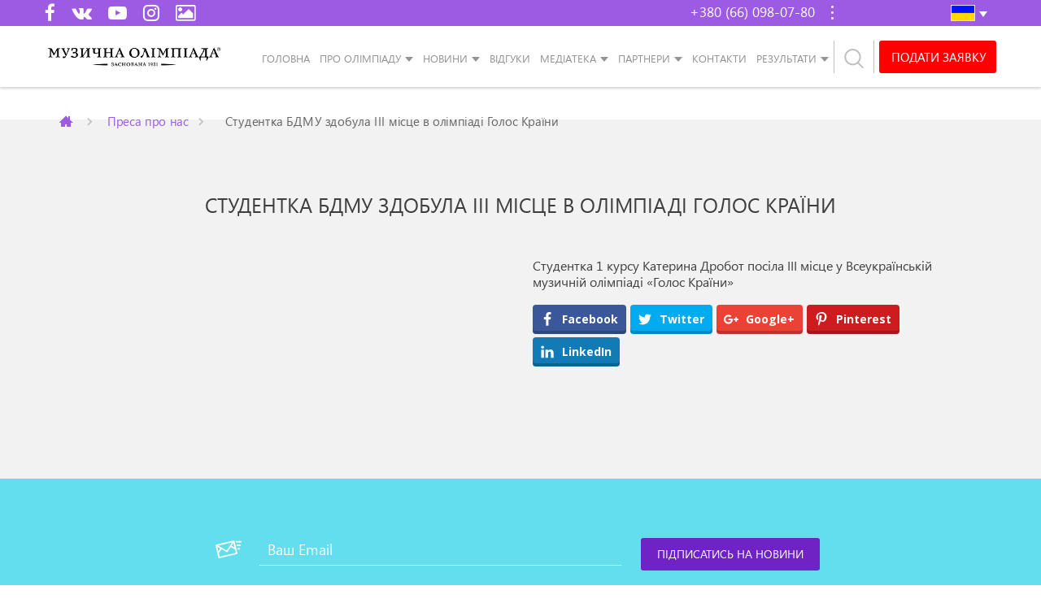

--- FILE ---
content_type: text/html; charset=UTF-8
request_url: https://holoskrainy.ua/studentka-bdmu-zdobula-iii-misce-v-olimpiadi-golos-kraini/
body_size: 20090
content:

<!DOCTYPE html>
<html lang="uk-UA" prefix="og: http://ogp.me/ns#" prefix="og: http://ogp.me/ns# fb: http://ogp.me/ns/fb#">
<head>
<meta charset="UTF-8">
<meta name="viewport" content="width=device-width">
<meta http-equiv="X-UA-Compatible" content="IE=edge,chrome=1">

<link rel="icon" href="https://holoskrainy.ua/wp-content/themes/golos-krajini/favicon.ico" type="image/x-icon" />
<link rel="shortcut icon" href="https://holoskrainy.ua/wp-content/themes/golos-krajini/favicon.ico" type="image/x-icon" />
<link rel="icon" type="image/png" href="/favicon-32x32.png" sizes="32x32" />
<link rel="icon" type="image/png" href="/favicon-16x16.png" sizes="16x16" />
<link rel="apple-touch-icon" sizes="57x57" href="/apple-touch-icon-57x57.png">
<link rel="apple-touch-icon" sizes="60x60" href="/apple-touch-icon-60x60.png">
<link rel="apple-touch-icon" sizes="72x72" href="/apple-touch-icon-72x72.png">
<link rel="apple-touch-icon" sizes="76x76" href="/apple-touch-icon-76x76.png">
<link rel="apple-touch-icon" sizes="114x114" href="/apple-touch-icon-114x114.png">
<link rel="apple-touch-icon" sizes="120x120" href="/apple-touch-icon-120x120.png">
<link rel="apple-touch-icon" sizes="144x144" href="/apple-touch-icon-144x144.png">
<link rel="apple-touch-icon" sizes="152x152" href="/apple-touch-icon-152x152.png">
<link rel="apple-touch-icon" sizes="180x180" href="/apple-touch-icon-180x180.png">
<link rel="icon" type="image/png" sizes="192x192" href="/android-chrome-192x192.png">
<link rel="manifest" href="/manifest.json">
<link rel="mask-icon" href="/safari-pinned-tab.svg" color="#5bbad5">
<meta name="msapplication-TileColor" content="#ffffff">
<meta name="msapplication-TileImage" content="/mstile-144x144.png">
<meta name="theme-color" content="#ffffff">

<meta name="msapplication-config" content="browserconfig.xml" />

<title>Студентка БДМУ здобула III місце в олімпіаді Голос Країни | Всеукраинская открытая музыкальная олимпиада &quot;Голос Країни&quot;</title>
<link rel="alternate" hreflang="ru" href="https://holoskrainy.ua/ru/studentka-bdmu-zdobula-iii-misce-v-olimpiadi-golos-kraini/" />
<link rel="alternate" hreflang="uk" href="https://holoskrainy.ua/studentka-bdmu-zdobula-iii-misce-v-olimpiadi-golos-kraini/" />

<!-- start/ Premium SEO pack - Wordpress Plugin -->
<meta name="description" content="Студентка 1 курсу Катерина Дробот посіла III місце у Всеукраїнській музичній олімпіаді «Голос Країни» | Всеукраинская открытая музыкальная олимпиада &quot;Голос Країни&quot; — крупнейшие всеукраинские комплексные музыкальные соревнования, которые проводятся при поддержке Министерства культуры Украины"/>
<meta property='og:locale' content='uk_UA'/>
<meta property="og:site_name" content="Первая Музыкальная олимпиада «Голос Країни»"/>
<meta property="fb:app_id" content="966242223397117"/>
<meta property="og:type" content="article"/>
<meta property="og:url" content="https://holoskrainy.ua/studentka-bdmu-zdobula-iii-misce-v-olimpiadi-golos-kraini/"/>
<meta property="og:title" content="Студентка БДМУ здобула III місце в олімпіаді Голос Країни | Всеукраинская открытая музыкальная олимпиада &quot;Голос Країни&quot;"/>
<meta property="og:description" content="Студентка 1 курсу Катерина Дробот посіла III місце у Всеукраїнській музичній олімпіаді «Голос Країни» | Всеукраинская открытая музыкальная олимпиада &quot;Голос Країни&quot; — крупнейшие всеукраинские комплексные музыкальные соревнования, которые проводятся при поддержке Министерства культуры Украины"/>
<meta property="og:image" content="https://holoskrainy.ua/wp-content/uploads/2019/07/fb-holos-promo.jpg"/>
<meta property="article:published_time" content="2016-07-03T16:38:34+03:00"/>
<meta property="article:modified_time" content="2017-12-08T13:56:59+03:00"/>
<meta property="article:author" content="https://holoskrainy.ua/author/master/"/>
<meta property="article:section" content="Преса про нас"/>
<meta name="twitter:url" content="https://holoskrainy.ua/studentka-bdmu-zdobula-iii-misce-v-olimpiadi-golos-kraini/"/>
<meta name="twitter:card" content="summary"/>
<meta name="twitter:title" content="Студентка БДМУ здобула III місце в олімпіаді Голос Країни | Всеукраинская открытая музыкальная олимпиада &quot;Голос Країни&quot;"/>
<meta name="twitter:description" content="Студентка 1 курсу Катерина Дробот посіла III місце у Всеукраїнській музичній олімпіаді «Голос Країни» | Всеукраинская открытая музыкальная олимпиада &quot;Голос Країни&quot; — крупнейшие всеукраинские комплексные музыкальные соревнования, которые проводятся при поддержке Министерства культуры Украины"/>
<meta name="twitter:image" content="https://holoskrainy.ua/wp-content/uploads/2019/07/fb-holos-promo-1.jpg"/>
<!-- end/ Premium SEO pack - Wordpress Plugin -->

<meta property="og:locale" content="uk_UA" />
<meta property="og:type" content="article" />
<meta property="og:title" content="Студентка БДМУ здобула III місце в олімпіаді Голос Країни" />
<meta property="og:description" content="Студентка 1 курсу Катерина Дробот посіла III місце у Всеукраїнській музичній олімпіаді «Голос Країни»" />
<meta property="og:url" content="https://holoskrainy.ua/studentka-bdmu-zdobula-iii-misce-v-olimpiadi-golos-kraini/" />
<meta property="og:site_name" content="Всеукраинская открытая музыкальная олимпиада &quot;Голос Країни&quot;" />
<meta property="article:section" content="Преса про нас" />
<meta property="article:published_time" content="2016-07-03T16:38:34+03:00" />
<meta property="article:modified_time" content="2017-12-08T13:56:59+03:00" />
<meta property="og:updated_time" content="2017-12-08T13:56:59+03:00" />
<link rel='dns-prefetch' href='//fonts.googleapis.com' />
<link rel='dns-prefetch' href='//s.w.org' />
<link rel="alternate" type="application/rss+xml" title="Всеукраинская открытая музыкальная олимпиада &quot;Голос Країни&quot; &raquo; стрічка" href="https://holoskrainy.ua/feed/" />
<link rel="alternate" type="application/rss+xml" title="Всеукраинская открытая музыкальная олимпиада &quot;Голос Країни&quot; &raquo; Канал коментарів" href="https://holoskrainy.ua/comments/feed/" />
<link rel="alternate" type="application/rss+xml" title="Всеукраинская открытая музыкальная олимпиада &quot;Голос Країни&quot; &raquo; Студентка БДМУ здобула III місце в олімпіаді Голос Країни Канал коментарів" href="https://holoskrainy.ua/studentka-bdmu-zdobula-iii-misce-v-olimpiadi-golos-kraini/feed/" />
		<script type="text/javascript">
			window._wpemojiSettings = {"baseUrl":"https:\/\/s.w.org\/images\/core\/emoji\/11.2.0\/72x72\/","ext":".png","svgUrl":"https:\/\/s.w.org\/images\/core\/emoji\/11.2.0\/svg\/","svgExt":".svg","source":{"concatemoji":"https:\/\/holoskrainy.ua\/wp-includes\/js\/wp-emoji-release.min.js?ver=5.1"}};
			!function(a,b,c){function d(a,b){var c=String.fromCharCode;l.clearRect(0,0,k.width,k.height),l.fillText(c.apply(this,a),0,0);var d=k.toDataURL();l.clearRect(0,0,k.width,k.height),l.fillText(c.apply(this,b),0,0);var e=k.toDataURL();return d===e}function e(a){var b;if(!l||!l.fillText)return!1;switch(l.textBaseline="top",l.font="600 32px Arial",a){case"flag":return!(b=d([55356,56826,55356,56819],[55356,56826,8203,55356,56819]))&&(b=d([55356,57332,56128,56423,56128,56418,56128,56421,56128,56430,56128,56423,56128,56447],[55356,57332,8203,56128,56423,8203,56128,56418,8203,56128,56421,8203,56128,56430,8203,56128,56423,8203,56128,56447]),!b);case"emoji":return b=d([55358,56760,9792,65039],[55358,56760,8203,9792,65039]),!b}return!1}function f(a){var c=b.createElement("script");c.src=a,c.defer=c.type="text/javascript",b.getElementsByTagName("head")[0].appendChild(c)}var g,h,i,j,k=b.createElement("canvas"),l=k.getContext&&k.getContext("2d");for(j=Array("flag","emoji"),c.supports={everything:!0,everythingExceptFlag:!0},i=0;i<j.length;i++)c.supports[j[i]]=e(j[i]),c.supports.everything=c.supports.everything&&c.supports[j[i]],"flag"!==j[i]&&(c.supports.everythingExceptFlag=c.supports.everythingExceptFlag&&c.supports[j[i]]);c.supports.everythingExceptFlag=c.supports.everythingExceptFlag&&!c.supports.flag,c.DOMReady=!1,c.readyCallback=function(){c.DOMReady=!0},c.supports.everything||(h=function(){c.readyCallback()},b.addEventListener?(b.addEventListener("DOMContentLoaded",h,!1),a.addEventListener("load",h,!1)):(a.attachEvent("onload",h),b.attachEvent("onreadystatechange",function(){"complete"===b.readyState&&c.readyCallback()})),g=c.source||{},g.concatemoji?f(g.concatemoji):g.wpemoji&&g.twemoji&&(f(g.twemoji),f(g.wpemoji)))}(window,document,window._wpemojiSettings);
		</script>
		<style type="text/css">
img.wp-smiley,
img.emoji {
	display: inline !important;
	border: none !important;
	box-shadow: none !important;
	height: 1em !important;
	width: 1em !important;
	margin: 0 .07em !important;
	vertical-align: -0.1em !important;
	background: none !important;
	padding: 0 !important;
}
</style>
	<link rel='stylesheet' id='cb-moonicon-css-css'  href='https://holoskrainy.ua/wp-content/plugins/cb-custom-breadcrumbs//assets/moon-icons.css?ver=1.0' type='text/css' media='all' />
<link rel='stylesheet' id='cb-font-awesome-css'  href='https://holoskrainy.ua/wp-content/plugins/cb-custom-breadcrumbs//assets/font-awesome.min.css?ver=1.0' type='text/css' media='all' />
<link rel='stylesheet' id='cb-heebo-font-css'  href='https://fonts.googleapis.com/css?family=Heebo&#038;ver=1.0' type='text/css' media='all' />
<link rel='stylesheet' id='cb-picker-css-css'  href='https://holoskrainy.ua/wp-content/plugins/cb-custom-breadcrumbs//assets/css_picker.css?ver=1.0' type='text/css' media='all' />
<link rel='stylesheet' id='wp-block-library-css'  href='https://holoskrainy.ua/wp-includes/css/dist/block-library/style.min.css?ver=5.1' type='text/css' media='all' />
<link rel='stylesheet' id='rs-plugin-settings-css'  href='https://holoskrainy.ua/wp-content/plugins/revslider/public/assets/css/settings.css?ver=5.4.8.3' type='text/css' media='all' />
<style id='rs-plugin-settings-inline-css' type='text/css'>
#rs-demo-id {}
</style>
<link rel='stylesheet' id='wpml-legacy-dropdown-click-0-css'  href='//holoskrainy.ua/wp-content/plugins/sitepress-multilingual-cms/templates/language-switchers/legacy-dropdown-click/style.css?ver=1' type='text/css' media='all' />
<link rel='stylesheet' id='main-style-css'  href='https://holoskrainy.ua/wp-content/themes/golos-krajini/css/main.css?ver=5.1' type='text/css' media='all' />
<link rel='stylesheet' id='golos-krajini-style-css'  href='https://holoskrainy.ua/wp-content/themes/golos-krajini/style.css?ver=5.1' type='text/css' media='all' />
<link rel='stylesheet' id='evcal_google_fonts-css'  href='//fonts.googleapis.com/css?family=Oswald%3A400%2C300%7COpen+Sans%3A700%2C400%2C400i%7CRoboto%3A700%2C400&#038;ver=5.1' type='text/css' media='screen' />
<link rel='stylesheet' id='evcal_cal_default-css'  href='//holoskrainy.ua/wp-content/plugins/eventON/assets/css/eventon_styles.css?ver=2.6' type='text/css' media='all' />
<link rel='stylesheet' id='evo_font_icons-css'  href='//holoskrainy.ua/wp-content/plugins/eventON/assets/fonts/font-awesome.css?ver=2.6' type='text/css' media='all' />
<link rel='stylesheet' id='eventon_dynamic_styles-css'  href='//holoskrainy.ua/wp-content/plugins/eventON/assets/css/eventon_dynamic_styles.css?ver=5.1' type='text/css' media='all' />
<link rel='stylesheet' id='easy-social-share-buttons-css'  href='https://holoskrainy.ua/wp-content/plugins/easy-social-share-buttons3/assets/css/easy-social-share-buttons.min.css?ver=6.1.1' type='text/css' media='all' />
<link rel='stylesheet' id='evo_el_styles-css'  href='https://holoskrainy.ua/wp-content/plugins/eventon-event-lists/assets/el_styles.css?ver=5.1' type='text/css' media='all' />
<link rel='stylesheet' id='photoswipe-css'  href='https://holoskrainy.ua/wp-content/plugins/eventon-event-photos/assets/css/photoswipe.css?ver=5.1' type='text/css' media='all' />
<link rel='stylesheet' id='skin-css'  href='https://holoskrainy.ua/wp-content/plugins/eventon-event-photos/assets/css/skins/default-skin/default-skin.css?ver=5.1' type='text/css' media='all' />
<link rel='stylesheet' id='evoep_styles-css'  href='https://holoskrainy.ua/wp-content/plugins/eventon-event-photos/assets/EP_styles.css?ver=5.1' type='text/css' media='all' />
<link rel='stylesheet' id='jquery-qtip-css'  href='https://holoskrainy.ua/wp-content/plugins/ql-cost-calculator/style/jquery.qtip.css?ver=5.1' type='text/css' media='all' />
<link rel='stylesheet' id='cc-template-css'  href='https://holoskrainy.ua/wp-content/plugins/ql-cost-calculator/fonts/template/style.css?ver=5.1' type='text/css' media='all' />
<link rel='stylesheet' id='cc-google-font-raleway-css'  href='//fonts.googleapis.com/css?family=Raleway%3A400&#038;subset=latin-ext&#038;ver=5.1' type='text/css' media='all' />
<link rel='stylesheet' id='cc-google-font-lato-css'  href='//fonts.googleapis.com/css?family=Lato%3A300%2C400&#038;subset=latin-ext&#038;ver=5.1' type='text/css' media='all' />
<link rel='stylesheet' id='cost_calculator_style-css'  href='https://holoskrainy.ua/wp-content/plugins/ql-cost-calculator/style/style.css?ver=5.1' type='text/css' media='all' />
<link rel='stylesheet' id='cost_calculator_style_responsive-css'  href='https://holoskrainy.ua/wp-content/plugins/ql-cost-calculator/style/responsive.css?ver=5.1' type='text/css' media='all' />
<link rel='stylesheet' id='mg-fontawesome-css'  href='https://holoskrainy.ua/wp-content/plugins/media-grid/css/font-awesome/css/font-awesome.min.css?ver=4.7.0' type='text/css' media='all' />
<link rel='stylesheet' id='mg-frontend-css-css'  href='https://holoskrainy.ua/wp-content/plugins/media-grid/css/frontend.min.css?ver=6.421' type='text/css' media='all' />
<link rel='stylesheet' id='mg-lightbox-css-css'  href='https://holoskrainy.ua/wp-content/plugins/media-grid/css/lightbox.min.css?ver=6.421' type='text/css' media='all' />
<link rel='stylesheet' id='mg-galleria-css-css'  href='https://holoskrainy.ua/wp-content/plugins/media-grid/js/jquery.galleria/themes/mediagrid/galleria.mediagrid.css?ver=6.421' type='text/css' media='all' />
<link rel='stylesheet' id='mg-micro-slider-css-css'  href='https://holoskrainy.ua/wp-content/plugins/media-grid/js/lc-micro-slider/lc-micro-slider.min.css?ver=1.3' type='text/css' media='all' />
<link rel='stylesheet' id='mg-custom-css-css'  href='https://holoskrainy.ua/wp-content/plugins/media-grid/css/custom.css?ver=6.421' type='text/css' media='all' />
<link rel='stylesheet' id='mgom-overlays-css-css'  href='https://holoskrainy.ua/wp-content/plugins/media-grid-overlay-manager/css/overlays.css?ver=1.53' type='text/css' media='all' />
<script type='text/javascript' src='https://holoskrainy.ua/wp-includes/js/jquery/jquery.js?ver=1.12.4'></script>
<script type='text/javascript' src='https://holoskrainy.ua/wp-includes/js/jquery/jquery-migrate.min.js?ver=1.4.1'></script>
<script type='text/javascript' src='//holoskrainy.ua/wp-content/plugins/sitepress-multilingual-cms/templates/language-switchers/legacy-dropdown-click/script.js?ver=1'></script>
<script type='text/javascript' src='https://holoskrainy.ua/wp-content/plugins/media-grid/js/frontend.js?ver=6.421'></script>
<script type='text/javascript' src='https://holoskrainy.ua/wp-content/plugins/media-grid-overlay-manager/js/overlays.min.js?ver=1.53'></script>
<link rel='https://api.w.org/' href='https://holoskrainy.ua/wp-json/' />
<link rel="EditURI" type="application/rsd+xml" title="RSD" href="https://holoskrainy.ua/xmlrpc.php?rsd" />
<link rel="wlwmanifest" type="application/wlwmanifest+xml" href="https://holoskrainy.ua/wp-includes/wlwmanifest.xml" /> 
<link rel='prev' title='Учень Київської дитячої музичної школи №22 Богдан Шкода став лауреатом ІІ ступеня Музичної олімпіади «Голос Країни»' href='https://holoskrainy.ua/uchen-kiivskoi-ditjachoi-muzichnoi-shkoli-%e2%84%9622-bogdan-shkoda-stav-laureatom-ii-stupenja-muzichnoi-olimpiadi-golos-kraini/' />
<link rel='next' title='ШКОЛА МИСТЕЦТВ № 2 ГІДНО ПРЕДСТАВИЛА КРАМАТОРСЬК НА ВСЕУКРАЇНСЬКІЙ МУЗИЧНІЙ ОЛІМПІАДІ &#8220;ГОЛОС КРАЇНИ&#8221;' href='https://holoskrainy.ua/shkola-mistectv-%e2%84%96-2-gidno-predstavila-kramatorsk-na-vseukrainskij-muzichnij-olimpiadi-golos-kraini/' />
<meta name="generator" content="WordPress 5.1" />
<link rel="canonical" href="https://holoskrainy.ua/studentka-bdmu-zdobula-iii-misce-v-olimpiadi-golos-kraini/" />
<link rel='shortlink' href='https://holoskrainy.ua/?p=30158' />
<link rel="alternate" type="application/json+oembed" href="https://holoskrainy.ua/wp-json/oembed/1.0/embed?url=https%3A%2F%2Fholoskrainy.ua%2Fstudentka-bdmu-zdobula-iii-misce-v-olimpiadi-golos-kraini%2F" />
<link rel="alternate" type="text/xml+oembed" href="https://holoskrainy.ua/wp-json/oembed/1.0/embed?url=https%3A%2F%2Fholoskrainy.ua%2Fstudentka-bdmu-zdobula-iii-misce-v-olimpiadi-golos-kraini%2F&#038;format=xml" />
<meta name="generator" content="WPML ver:4.2.4 stt:1,46,55;" />
<link rel="pingback" href="https://holoskrainy.ua/xmlrpc.php">

<!-- EventON Version -->
<meta name="generator" content="EventON 2.6" />


<script type="text/javascript">var essb_settings = {"ajax_url":"https:\/\/holoskrainy.ua\/wp-admin\/admin-ajax.php","essb3_nonce":"88bae6bb75","essb3_plugin_url":"https:\/\/holoskrainy.ua\/wp-content\/plugins\/easy-social-share-buttons3","essb3_stats":false,"essb3_ga":false,"essb3_ga_mode":"simple","blog_url":"https:\/\/holoskrainy.ua\/","essb3_postfloat_stay":false,"post_id":30158};</script><meta name="generator" content="Powered by Slider Revolution 5.4.8.3 - responsive, Mobile-Friendly Slider Plugin for WordPress with comfortable drag and drop interface." />
<script type="text/javascript">function setREVStartSize(e){									
						try{ e.c=jQuery(e.c);var i=jQuery(window).width(),t=9999,r=0,n=0,l=0,f=0,s=0,h=0;
							if(e.responsiveLevels&&(jQuery.each(e.responsiveLevels,function(e,f){f>i&&(t=r=f,l=e),i>f&&f>r&&(r=f,n=e)}),t>r&&(l=n)),f=e.gridheight[l]||e.gridheight[0]||e.gridheight,s=e.gridwidth[l]||e.gridwidth[0]||e.gridwidth,h=i/s,h=h>1?1:h,f=Math.round(h*f),"fullscreen"==e.sliderLayout){var u=(e.c.width(),jQuery(window).height());if(void 0!=e.fullScreenOffsetContainer){var c=e.fullScreenOffsetContainer.split(",");if (c) jQuery.each(c,function(e,i){u=jQuery(i).length>0?u-jQuery(i).outerHeight(!0):u}),e.fullScreenOffset.split("%").length>1&&void 0!=e.fullScreenOffset&&e.fullScreenOffset.length>0?u-=jQuery(window).height()*parseInt(e.fullScreenOffset,0)/100:void 0!=e.fullScreenOffset&&e.fullScreenOffset.length>0&&(u-=parseInt(e.fullScreenOffset,0))}f=u}else void 0!=e.minHeight&&f<e.minHeight&&(f=e.minHeight);e.c.closest(".rev_slider_wrapper").css({height:f})					
						}catch(d){console.log("Failure at Presize of Slider:"+d)}						
					};</script>
	<script type="text/javascript">
	// Media Grid global dynamic vars
	mg_boxMargin = 0;
	mg_boxBorder = 0;
	mg_imgPadding = 0;
	mg_delayed_fx = true;
	mg_filters_behav = 'standard';
	mg_monopage_filter = false;
	mg_lightbox_mode = "mg_classic_lb";
	mg_lb_carousel = false;
	mg_lb_touchswipe = false;
	mg_audio_loop = false;
	mg_rtl = false;
	mg_mobile = 500; 
	
	mg_deeplinked_elems = ['item','category','search','page'];
	mg_full_deeplinking = true;

	// Galleria global vars
	mg_galleria_fx = 'fadeslide';
	mg_galleria_fx_time = 400; 
	mg_galleria_interval = 3000;
	
    // LC micro slider vars
	mg_inl_slider_fx 		= 'fadeslide';
	mg_inl_slider_easing 	= 'ease';
	mg_inl_slider_fx_time 	= 400; 
	mg_inl_slider_intval 	= 3000;
	mg_inl_slider_play_btn 	= false;
	mg_inl_slider_pause_on_h = false;
	mg_inl_slider_touch 	= true;
	mg_kenburns_timing 		= 9000;
	
	// woocommerce strings - multilang
	mg_add_to_cart_str  = "Add to cart";
	mg_out_of_stock_str = "Out of stock";
    </script>	
	</head>

<body class="post-template-default single single-post postid-30158 single-format-standard">

<!-- Modal callback-->
<div class="modal fade" id="callback" tabindex="-1" role="dialog">
	<div class="modal-dialog" role="document">
		<div class="modal-content">
			<div class="modal-body">
			
                <div class='gf_browser_chrome gform_wrapper callback-form_wrapper' id='gform_wrapper_1' ><div id='gf_1' class='gform_anchor' tabindex='-1'></div><form method='post' enctype='multipart/form-data' target='gform_ajax_frame_1' id='gform_1' class='callback-form' action='/studentka-bdmu-zdobula-iii-misce-v-olimpiadi-golos-kraini/#gf_1'>
                        <div class='gform_heading'>
                            <h3 class='gform_title'>Заказать звонок</h3>
                            <span class='gform_description'></span>
                        </div>
                        <div class='gform_body'><ul id='gform_fields_1' class='gform_fields top_label form_sublabel_below description_below'><li id='field_1_1'  class='gfield t-inp inp-name gfield_contains_required field_sublabel_below field_description_below gfield_visibility_visible' ><label class='gfield_label' for='input_1_1' >Ваше Имя<span class='gfield_required'>*</span></label><div class='ginput_container ginput_container_text'><input name='input_1' id='input_1_1' type='text' value='' class='medium'    placeholder='Ваше ім&#039;я*
' aria-required="true" aria-invalid="false" /></div></li><li id='field_1_4'  class='gfield t-inp inp-tell gfield_contains_required field_sublabel_below field_description_below gfield_visibility_visible' ><label class='gfield_label' for='input_1_4' >Телефон<span class='gfield_required'>*</span></label><div class='ginput_container ginput_container_phone'><input name='input_4' id='input_1_4' type='text' value='' class='medium'  placeholder='Ваш телефон*' aria-required="true" aria-invalid="false"  /></div></li><li id='field_1_3'  class='gfield field_sublabel_below field_description_below gfield_visibility_visible' ><label class='gfield_label' for='input_1_3' >CAPTCHA</label><div id='input_1_3' class='ginput_container ginput_recaptcha' data-sitekey='6LfU1mUUAAAAAGPIvXHu3In5_uAn1jcfVXsTcTyS'  data-theme='light' data-tabindex='0'  data-badge=''></div></li>
                            </ul></div>
        <div class='gform_footer top_label'> <input type='submit' id='gform_submit_button_1' class='gform_button button' value='Отправить'  onclick='if(window["gf_submitting_1"]){return false;}  window["gf_submitting_1"]=true;  ' onkeypress='if( event.keyCode == 13 ){ if(window["gf_submitting_1"]){return false;} window["gf_submitting_1"]=true;  jQuery("#gform_1").trigger("submit",[true]); }' /> <input type='hidden' name='gform_ajax' value='form_id=1&amp;title=1&amp;description=1&amp;tabindex=0' />
            <input type='hidden' class='gform_hidden' name='is_submit_1' value='1' />
            <input type='hidden' class='gform_hidden' name='gform_submit' value='1' />
            
            <input type='hidden' class='gform_hidden' name='gform_unique_id' value='' />
            <input type='hidden' class='gform_hidden' name='state_1' value='WyJbXSIsIjM5NmYzZjRiYzNmMjVkYjQ5YTQ0YzRlZjdkNGNhYTkwIl0=' />
            <input type='hidden' class='gform_hidden' name='gform_target_page_number_1' id='gform_target_page_number_1' value='0' />
            <input type='hidden' class='gform_hidden' name='gform_source_page_number_1' id='gform_source_page_number_1' value='1' />
            <input type='hidden' name='gform_field_values' value='' />
            
        </div>
                        </form>
                        </div>
                <iframe style='display:none;width:0px;height:0px;' src='about:blank' name='gform_ajax_frame_1' id='gform_ajax_frame_1'>This iframe contains the logic required to handle Ajax powered Gravity Forms.</iframe>
                <script type='text/javascript'>jQuery(document).ready(function($){gformInitSpinner( 1, 'https://holoskrainy.ua/wp-content/plugins/gravityforms/images/spinner.gif' );jQuery('#gform_ajax_frame_1').on('load',function(){var contents = jQuery(this).contents().find('*').html();var is_postback = contents.indexOf('GF_AJAX_POSTBACK') >= 0;if(!is_postback){return;}var form_content = jQuery(this).contents().find('#gform_wrapper_1');var is_confirmation = jQuery(this).contents().find('#gform_confirmation_wrapper_1').length > 0;var is_redirect = contents.indexOf('gformRedirect(){') >= 0;var is_form = form_content.length > 0 && ! is_redirect && ! is_confirmation;var mt = parseInt(jQuery('html').css('margin-top'), 10) + parseInt(jQuery('body').css('margin-top'), 10) + 100;if(is_form){jQuery('#gform_wrapper_1').html(form_content.html());if(form_content.hasClass('gform_validation_error')){jQuery('#gform_wrapper_1').addClass('gform_validation_error');} else {jQuery('#gform_wrapper_1').removeClass('gform_validation_error');}setTimeout( function() { /* delay the scroll by 50 milliseconds to fix a bug in chrome */ jQuery(document).scrollTop(jQuery('#gform_wrapper_1').offset().top - mt); }, 50 );if(window['gformInitDatepicker']) {gformInitDatepicker();}if(window['gformInitPriceFields']) {gformInitPriceFields();}var current_page = jQuery('#gform_source_page_number_1').val();gformInitSpinner( 1, 'https://holoskrainy.ua/wp-content/plugins/gravityforms/images/spinner.gif' );jQuery(document).trigger('gform_page_loaded', [1, current_page]);window['gf_submitting_1'] = false;}else if(!is_redirect){var confirmation_content = jQuery(this).contents().find('.GF_AJAX_POSTBACK').html();if(!confirmation_content){confirmation_content = contents;}setTimeout(function(){jQuery('#gform_wrapper_1').replaceWith(confirmation_content);jQuery(document).scrollTop(jQuery('#gf_1').offset().top - mt);jQuery(document).trigger('gform_confirmation_loaded', [1]);window['gf_submitting_1'] = false;}, 50);}else{jQuery('#gform_1').append(contents);if(window['gformRedirect']) {gformRedirect();}}jQuery(document).trigger('gform_post_render', [1, current_page]);} );} );</script><script type='text/javascript'> jQuery(document).bind('gform_post_render', function(event, formId, currentPage){if(formId == 1) {if(typeof Placeholders != 'undefined'){
                        Placeholders.enable();
                    }jQuery('#input_1_4').mask('(999) 999-9999').bind('keypress', function(e){if(e.which == 13){jQuery(this).blur();} } );} } );jQuery(document).bind('gform_post_conditional_logic', function(event, formId, fields, isInit){} );</script><script type='text/javascript'> jQuery(document).ready(function(){jQuery(document).trigger('gform_post_render', [1, 1]) } ); </script>			</div>
			<span class="child">Замовити зворотний дзвінок</span>
		</div>
	</div>
</div>

	<header class="header"><!-- header -->
		<div class="head-top"><!-- header-top -->
			<div class="container">
				<div class="row">
					<div class="col-xs-4 col-sm-4 col-md-3 head-soc">			<div class="textwidget"><a href="https://www.facebook.com/holoskrainy.ua" target="_blank" title="Facebook"><i class="fa fa-facebook"></i></a>
<a href="https://vk.com/holoskrainyua" target="_blank" title="VK"><i class="fa fa-vk"></i></a>
<a style="cursor:default" title="Youtube"><i class="fa fa-youtube-play"></i></a><a href="https://www.instagram.com/holoskrainy.ua/" target="_blank" title="Instagram"><i class="fa fa-instagram"></i></a>
<a href="https://photo.holoskrainy.ua/" target="_blank" title="Галерея"><i class="fa fa-image"></i></a></div>
		</div>					<div class="col-xs-5 col-sm-6 col-md-7 div-head-info">
						<div class="head-info pull-right">
							<div class="head-info-top" data-toggle="dropdown" >+380 (66) 098-07-80<i></i></div>
							<div class="head-info-drop dropdown-menu">
								<p>+380 (97) 762-91-01</p>
								<p>+380 (63) 510-91-90</p>
								<p>+380 (44) 364-59-68</p>
								<!--<p><a href="skype:artkonkurs?call" class="h-link1" title="Skype">&nbsp;</a></p>-->
								<p><a href="#callback" class="h-link2 fancy" data-toggle="modal" title="Замовити зворотний дзвінок">&nbsp;</a></p>
								<!-- <p class="iframe">
									<a href="#pop-up2" class="h-link3 fancy" title="Звонок с сайта">&nbsp;</a>
									<iframe class="call-button" src="module/call-button-ru.php" style="width:170px;" scrolling="no"></iframe>
								</p> -->
							</div>
						</div>
					</div>
					<div class="col-xs-3 col-sm-2 col-md-2 div-lang">
						<div class="head-info lang pull-right">
							
<div class="wpml-ls-statics-shortcode_actions wpml-ls wpml-ls-legacy-dropdown-click js-wpml-ls-legacy-dropdown-click" id="lang_sel_click">
	<ul>

		<li class="wpml-ls-slot-shortcode_actions wpml-ls-item wpml-ls-item-uk wpml-ls-current-language wpml-ls-last-item wpml-ls-item-legacy-dropdown-click">

			<a href="#" class="js-wpml-ls-item-toggle wpml-ls-item-toggle lang_sel_sel icl-uk"><img class="wpml-ls-flag iclflag" src="https://holoskrainy.ua/wp-content/uploads/flags/ukr.png" alt="uk" title="Українська"></a>

			<ul class="js-wpml-ls-sub-menu wpml-ls-sub-menu">
				
					<li class="icl-ru wpml-ls-slot-shortcode_actions wpml-ls-item wpml-ls-item-ru wpml-ls-first-item">
						<a href="https://holoskrainy.ua/ru/studentka-bdmu-zdobula-iii-misce-v-olimpiadi-golos-kraini/" class="wpml-ls-link"><img class="wpml-ls-flag iclflag" src="https://holoskrainy.ua/wp-content/uploads/flags/rus.png" alt="ru" title="Русский"></a>
					</li>

							</ul>

		</li>

	</ul>
</div>						</div>
					</div>
				</div>
			</div><!-- end header-top -->
		</div>
		<div class="head-bottom"><!-- header-bottom -->
			<div class="container">
				<div class="row">
					<div class="col-xs-9 col-sm-10">
						<div class="row">
							<div class="col-xs-7 col-xs-push-5 col-lg-3 head-logo">
								<a href="https://holoskrainy.ua" class="logo">
																					<img src="https://holoskrainy.ua/wp-content/themes/golos-krajini/img/logo-main.png" title="Музыкальная олимпиада 'Голос Країни'" alt="Музыкальная олимпиада 'Голос Країни'" class="img-responsive" style="width: 350px;">
																			</a>
							</div>
							<div class="col-xs-5 col-xs-pull-7 col-lg-9">
								<a href="#search" id="linkSearch" data-toggle="modal" data-target="#search" data-lang="uk" class="link-search various">
									<svg version="1.1" id="Capa_1" xmlns="http://www.w3.org/2000/svg" xmlns:xlink="http://www.w3.org/1999/xlink" x="0px" y="0px" width="626.52px" height="626.52px" viewBox="0 0 626.52 626.52" style="enable-background:new 0 0 626.52 626.52;" xml:space="preserve">
									<g>
										<path d="M611.531,581.494L470.974,440.937c41.573-46.902,67.614-107.85,67.614-175.292C538.566,119.155,419.389,0,272.899,0
										C126.431,0,7.254,119.155,7.254,265.645c0,146.447,119.177,265.602,265.645,265.602c60.042,0,114.819-20.755,159.37-54.432
										l141.938,141.98c5.178,5.156,11.908,7.724,18.661,7.724s13.506-2.567,18.662-7.724
										C621.843,608.505,621.843,591.807,611.531,581.494z M60.025,265.645c0-117.364,95.51-212.896,212.896-212.896
										c117.408,0,212.896,95.509,212.896,212.896s-95.488,212.832-212.896,212.832C155.535,478.477,60.025,383.031,60.025,265.645z"></path>
									</g>
									</svg>
								</a>
								<nav class="navbar">
									<div class="navbar-header">
										<button type="button" class="navbar-toggle collapsed" data-toggle="collapse" data-target="#header-menu" aria-expanded="false">
											<!-- <span class="sr-only">Toggle navigation</span> -->
											<span class="icon-bar a1"></span>
											<span class="icon-bar a2"></span>
											<span class="icon-bar a3"></span>
										</button>
									</div>
									<div class="collapse navbar-collapse" id="header-menu">
										<ul id="menu-golovne-menju" class="nav navbar-nav "><li id="menu-item-17" class="menu-item menu-item-type-custom menu-item-object-custom menu-item-17"><a href="/uk/">Головна</a></li>
<li id="menu-item-191" class="dropdown menu-item menu-item-type-custom menu-item-object-custom menu-item-has-children menu-item-191"><a href="/">Про олімпіаду</a>
<ul class="sub-menu">
	<li id="menu-item-38466" class="parentli menu-item menu-item-type-post_type menu-item-object-page menu-item-has-children menu-item-38466"><a href="https://holoskrainy.ua/pro-muzychnu-olimpiadu/">Про музичну олімпіаду</a>
	<ul class="sub-menu">
		<li id="menu-item-38469" class="menu-item menu-item-type-post_type menu-item-object-page menu-item-38469"><a href="https://holoskrainy.ua/orgkomitet-muzichnoi-olimpiady/">Оргкомітет</a></li>
		<li id="menu-item-38506" class="menu-item menu-item-type-post_type menu-item-object-page menu-item-38506"><a href="https://holoskrainy.ua/pro-evgena-stankovicha/">Про Євгена Станковича</a></li>
		<li id="menu-item-38532" class="menu-item menu-item-type-post_type menu-item-object-page menu-item-38532"><a href="https://holoskrainy.ua/istoriya-muzichnoi-olimpiady/">Історія</a></li>
		<li id="menu-item-38419" class="menu-item menu-item-type-post_type menu-item-object-page menu-item-38419"><a href="https://holoskrainy.ua/privitannja-muzichnij-olimpiadi/">Привітання</a></li>
		<li id="menu-item-38420" class="menu-item menu-item-type-post_type menu-item-object-page menu-item-38420"><a href="https://holoskrainy.ua/prizy-muzichnoi-olimpiady/">Призи</a></li>
		<li id="menu-item-38509" class="menu-item menu-item-type-post_type menu-item-object-page menu-item-38509"><a href="https://holoskrainy.ua/aleya-slavy-uchasnykiv-muzichnoi-olimpiady/">Алея слави</a></li>
		<li id="menu-item-38501" class="menu-item menu-item-type-post_type menu-item-object-page menu-item-38501"><a href="https://holoskrainy.ua/statistika-muzichnoi-olimpiady/">Статистика</a></li>
	</ul>
</li>
	<li id="menu-item-38473" class="parentli menu-item menu-item-type-post_type menu-item-object-page menu-item-has-children menu-item-38473"><a href="https://holoskrainy.ua/polozhennya-pro-muzichnu-olimpiadu-oficijna-versiya/">Положення</a>
	<ul class="sub-menu">
		<li id="menu-item-38474" class="menu-item menu-item-type-post_type menu-item-object-page menu-item-38474"><a href="https://holoskrainy.ua/nominacii-muzychnoi-olimpiady/">Номінації</a></li>
		<li id="menu-item-38475" class="menu-item menu-item-type-post_type menu-item-object-page menu-item-38475"><a href="https://holoskrainy.ua/programa-muzychnoi-olimpiady/">Програма</a></li>
	</ul>
</li>
	<li id="menu-item-38465" class="parentli menu-item menu-item-type-post_type menu-item-object-page menu-item-38465"><a href="https://holoskrainy.ua/zhuri-muzychnoi-olimpiady/">Журі олімпіади</a></li>
	<li id="menu-item-38467" class="parentli menu-item menu-item-type-post_type menu-item-object-page menu-item-has-children menu-item-38467"><a href="https://holoskrainy.ua/uchasniku-muzichnoi-olimpiady/">Учаснику</a>
	<ul class="sub-menu">
		<li id="menu-item-38470" class="active menu-item menu-item-type-post_type menu-item-object-page menu-item-38470"><a href="https://holoskrainy.ua/podaty-zayavku-na-uchast-v-muzichnij-olimpiadi/">Подати заявку</a></li>
		<li id="menu-item-38471" class="menu-item menu-item-type-post_type menu-item-object-page menu-item-38471"><a href="https://holoskrainy.ua/rozklad-v-grupah-nominacij-muzichnoi-olimpiady/">Розклад</a></li>
		<li id="menu-item-38477" class="menu-item menu-item-type-post_type menu-item-object-page menu-item-38477"><a href="https://holoskrainy.ua/zapytannya-ta-vidpovidi-po-muzichnij-olimpiadi/">Запитання та відповіді</a></li>
		<li id="menu-item-38479" class="menu-item menu-item-type-post_type menu-item-object-page menu-item-38479"><a href="https://holoskrainy.ua/de-oselitisya-uchasniku-muzichnoi-olimpiady/">Де оселитися</a></li>
	</ul>
</li>
</ul>
</li>
<li id="menu-item-29127" class="dropdown menu-item menu-item-type-custom menu-item-object-custom menu-item-has-children menu-item-29127"><a href="/">Новини</a>
<ul class="sub-menu">
	<li id="menu-item-38499" class="parentli menu-item menu-item-type-post_type menu-item-object-page menu-item-38499"><a href="https://holoskrainy.ua/noviny-muzichnoi-olimpiady/">Новини олімпіади</a></li>
	<li id="menu-item-29128" class="parentli invisible menu-item menu-item-type-custom menu-item-object-custom menu-item-29128"><a href="#">invisible</a></li>
	<li id="menu-item-38498" class="parentli menu-item menu-item-type-post_type menu-item-object-page menu-item-38498"><a href="https://holoskrainy.ua/presa-pro-muzichnu-olimpiadu/">Преса про нас</a></li>
</ul>
</li>
<li id="menu-item-43185" class="menu-item menu-item-type-post_type menu-item-object-page menu-item-43185"><a href="https://holoskrainy.ua/vidguky-pro-muzichnu-olimpiadu/">Відгуки</a></li>
<li id="menu-item-27032" class="dropdown partner menu-item menu-item-type-custom menu-item-object-custom menu-item-has-children menu-item-27032"><a href="/">Медіатека</a>
<ul class="sub-menu">
	<li id="menu-item-28886" class="parentli menu-item menu-item-type-custom menu-item-object-custom menu-item-28886"><a target="_blank" href="https://photo.holoskrainy.ua/">Фотобанк</a></li>
	<li id="menu-item-44204" class="parentli invisible menu-item menu-item-type-custom menu-item-object-custom menu-item-44204"><a href="#">invisible</a></li>
	<li id="menu-item-28887" class="parentli menu-item menu-item-type-custom menu-item-object-custom menu-item-28887"><a target="_blank" href="https://www.youtube.com/channel/UCBQQoxQxLtjS4cv3VNSkdag">Відео</a></li>
</ul>
</li>
<li id="menu-item-27033" class="dropdown partner menu-item menu-item-type-custom menu-item-object-custom menu-item-has-children menu-item-27033"><a href="/">Партнери</a>
<ul class="sub-menu">
	<li id="menu-item-38483" class="parentli menu-item menu-item-type-post_type menu-item-object-page menu-item-38483"><a href="https://holoskrainy.ua/sponsory-muzychnoi-olimpiady/">Спонсори</a></li>
	<li id="menu-item-38484" class="parentli menu-item menu-item-type-post_type menu-item-object-page menu-item-38484"><a href="https://holoskrainy.ua/uchbovi-zaklady-partnery-muzichnoi-olimpiady/">Учбові заклади</a></li>
	<li id="menu-item-38487" class="parentli menu-item menu-item-type-post_type menu-item-object-page menu-item-38487"><a href="https://holoskrainy.ua/biznes-partnery-muzychnoi-olimpiady/">Бізнес партнери</a></li>
	<li id="menu-item-39143" class="parentli menu-item menu-item-type-post_type menu-item-object-page menu-item-39143"><a href="https://holoskrainy.ua/organizacii-partnery-muzychnoi-olimpiady/">Організації партнери</a></li>
	<li id="menu-item-38485" class="parentli menu-item menu-item-type-post_type menu-item-object-page menu-item-38485"><a href="https://holoskrainy.ua/muzykanty-partnery-muzychnoi-olimpiady/">Музиканти партнери</a></li>
	<li id="menu-item-38486" class="parentli menu-item menu-item-type-post_type menu-item-object-page menu-item-38486"><a href="https://holoskrainy.ua/media-partnery-muzychnoi-olimpiady/">Медіа партнери</a></li>
</ul>
</li>
<li id="menu-item-30639" class="contact-down menu-item menu-item-type-custom menu-item-object-custom menu-item-30639"><a href="#">Контакти</a></li>
<li id="menu-item-30694" class="dropdown partner not-active_ online-uk menu-item menu-item-type-custom menu-item-object-custom menu-item-has-children menu-item-30694"><a href="/">Результати</a>
<ul class="sub-menu">
	<li id="menu-item-31164" class="parentli disabled menu-item menu-item-type-custom menu-item-object-custom menu-item-has-children menu-item-31164"><a href="#">Учасники</a>
	<ul class="sub-menu">
		<li id="menu-item-38513" class="hide menu-item menu-item-type-post_type menu-item-object-page menu-item-38513"><a href="https://holoskrainy.ua/pretendenty-na-2-tur-muzychnoi-olimpiady/">Претенденти на II тур</a></li>
		<li id="menu-item-38512" class="hide menu-item menu-item-type-post_type menu-item-object-page menu-item-38512"><a href="https://holoskrainy.ua/pretendenty-na-3-tur-muzychnoi-olimpiady/">Претенденти на III тур</a></li>
		<li id="menu-item-38514" class="hide menu-item menu-item-type-post_type menu-item-object-page menu-item-38514"><a href="https://holoskrainy.ua/3-tur-muzychnoi-olimpiady/">III тур олімпіади</a></li>
		<li id="menu-item-38522" class="hide menu-item menu-item-type-post_type menu-item-object-page menu-item-38522"><a href="https://holoskrainy.ua/resultaty-muzychnoi-olimpiady/">Результати учасників</a></li>
		<li id="menu-item-45615" class="menu-item menu-item-type-custom menu-item-object-custom menu-item-45615"><a href="https://monte-contest.appspot.com/online?Event_ID=1016&#038;Script=online_performances">Результати учасників</a></li>
	</ul>
</li>
	<li id="menu-item-38527" class="invisible menu-item menu-item-type-custom menu-item-object-custom menu-item-has-children menu-item-38527"><a href="/">inviz</a>
	<ul class="sub-menu">
		<li id="menu-item-38528" class="invisible menu-item menu-item-type-custom menu-item-object-custom menu-item-38528"><a href="http://#">inv</a></li>
	</ul>
</li>
	<li id="menu-item-31166" class="parentli disabled menu-item menu-item-type-custom menu-item-object-custom menu-item-has-children menu-item-31166"><a href="#">Загальнокомандні заліки</a>
	<ul class="sub-menu">
		<li id="menu-item-38524" class="menu-item menu-item-type-post_type menu-item-object-page menu-item-38524"><a href="https://holoskrainy.ua/onlajn-rezultaty-pedagogiv-muzychnoi-olimpiady/">Результати педагогів</a></li>
		<li id="menu-item-38523" class="menu-item menu-item-type-post_type menu-item-object-page menu-item-38523"><a href="https://holoskrainy.ua/onlajn-rezultaty-koncertmejsteriv-muzychnoi-olimpiady/">Результати концертмейстерів</a></li>
		<li id="menu-item-38525" class="menu-item menu-item-type-post_type menu-item-object-page menu-item-38525"><a href="https://holoskrainy.ua/onlajn-rezultaty-uchbovyh-zakladiv-muzychnoi-olimpiady/">Результати учбових закладів</a></li>
	</ul>
</li>
</ul>
</li>
</ul>									</div>
								</nav>
							</div>
						</div>
					</div>
					<div class="col-xs-3 col-sm-2">
						<a href="/uk/apply/" class="btn btn-sky btn-ord">Подати заявку</a>
					</div>
				</div>
			</div><!-- end header-bottom -->
		</div><!-- end header -->
	</header>
	<!-- Modal search-->
	<div class="modal fade modal-video" id="search" tabindex="-1" role="dialog">
		<div class="modal-dialog" role="document">
			<div class="modal-content">
				<div class="modal-content">
					<div class="modal-header">
						<button type="button" class="close" data-dismiss="modal" aria-label="Close"><span aria-hidden="true">&times;</span></button>
						<h4 class="modal-title text-uppercase text-center" id="myModalLabel">Введить запит для пошуку</h4>
					</div>
					<div class="modal-body">
						<div id='cse' style='width: 100%;'></div>
                        <script>
                            (function() {
                                var cx = '007224811209022811238:8frmatazpw4';
                                var gcse = document.createElement('script');
                                gcse.type = 'text/javascript';
                                gcse.async = true;
                                gcse.src = 'https://cse.google.com/cse.js?cx=' + cx;
                                var s = document.getElementsByTagName('script')[0];
                                s.parentNode.insertBefore(gcse, s);
                            })();
                        </script>
                        <gcse:search></gcse:search>
					</div>
					<div class="modal-footer">
						
					</div>
				</div> 
			</div>
		</div>
	</div>
	<div class="content" id="top"><!-- content -->
	<!--    Video Modal     -->
	<div class="modal fade modal-video" id="video" tabindex="-1" role="video">
	  <div class="modal-dialog" role="document">
	    <div class="modal-content">
	      <div class="modal-body">
	        <!-- 16:9 aspect ratio -->
	        <div class="embed-responsive embed-responsive-16by9">
	          <div id="Youtube" class="embed-responsive-item"></div>
	        </div>
	      </div>
	      <div class="modal-footer">
	        <button type="button" class="close pauseYoutube" data-dismiss="modal" aria-label="Close"><span aria-hidden="true">&times;</span></button>
	      </div>
	    </div>
	  </div>
	</div>
	<!--    /Video Modal    -->

<div class="inner-block bg-grey">
	<div class="container">
		<link rel="stylesheet" type="text/css" href="http://fonts.googleapis.com/css?family=Nunito Sans">
<link rel="stylesheet" type="text/css" media="all" href="https://holoskrainy.ua/wp-content/plugins/cb-custom-breadcrumbs//assets/reset.css" />
<link rel="stylesheet" type="text/css" media="all" href="https://holoskrainy.ua/wp-content/plugins/cb-custom-breadcrumbs//assets/style/model-8/css.css" />
<style type="text/css">
.cb-breadcrumbs {margin: 10px 0px;}
ul#breadcrumbs.model-8 li {font-size: 14px;}
ul#breadcrumbs.model-8 li a:link, ul#breadcrumbs.model-8 li a:visited {color: #9d5be4;}
ul#breadcrumbs.model-8 li.separator {color: #9d5be4;}
ul#breadcrumbs.model-8 li a:hover {color: #ff0000;}
ul#breadcrumbs.model-8 .bread-current {color: #666666;}
ul#breadcrumbs {display: block; clear: both; margin-bottom: 20px; margin-top: 20px;}

                ul#breadcrumbs.model-8 li {
                    font-family: 'Nunito Sans', Arial, serif;
                }
            </style>
<div class="cb-breadcrumbs"><ul class="model-8" id="breadcrumbs" class="breadcrumbs"><li class="item-home"><a class="bread-link bread-home" href="https://holoskrainy.ua" title="Главная">Главная</a></li><li class="separator separator-home"> <i class="mi-icon mi-icon-arrow-right2"></i> </li><li class="item-cat"><a href="https://holoskrainy.ua/category/press-uk/">Преса про нас</a></li><li class="separator"> <i class="mi-icon mi-icon-arrow-right2"></i> </li><li class="item-current item-30158"><div class="bread-current bread-30158" title="Студентка БДМУ здобула III місце в олімпіаді Голос Країни">Студентка БДМУ здобула III місце в олімпіаді Голос Країни</div></li></ul><div class="cb-breadcrumbs-overlay"></div></div>
<article id="post-30158" class="post-30158 post type-post status-publish format-standard hentry category-press-uk">
	<header class="entry-header">
		<h1 class="block-title">Студентка БДМУ здобула III місце в олімпіаді Голос Країни</h1>	</header><!-- .entry-header -->

	<div class="entry-content" style="font-size: 16px;">
		<div class="row">
			<div class="col-xs-12 col-sm-5 mrgbtm30">
							</div>
			<div class="col-xs-12 col-sm-6 col-sm-offset-1 mrgbtm30">
				Студентка 1 курсу Катерина Дробот посіла III місце у Всеукраїнській музичній олімпіаді «Голос Країни»<div class="essb_links essb_counter_modern_right essb_displayed_bottom essb_share essb_template_default4-retina essb_1531636592 print-no" id="essb_displayed_bottom_1531636592" data-essb-postid="30158" data-essb-position="bottom" data-essb-button-style="button" data-essb-template="default4-retina" data-essb-counter-pos="right" data-essb-url="https://holoskrainy.ua/studentka-bdmu-zdobula-iii-misce-v-olimpiadi-golos-kraini/" data-essb-twitter-url="https://holoskrainy.ua/studentka-bdmu-zdobula-iii-misce-v-olimpiadi-golos-kraini/" data-essb-instance="1531636592"><ul class="essb_links_list"><li class="essb_item essb_link_facebook nolightbox"> <a href="https://www.facebook.com/sharer/sharer.php?u=https://holoskrainy.ua/studentka-bdmu-zdobula-iii-misce-v-olimpiadi-golos-kraini/&t=%D0%A1%D1%82%D1%83%D0%B4%D0%B5%D0%BD%D1%82%D0%BA%D0%B0+%D0%91%D0%94%D0%9C%D0%A3+%D0%B7%D0%B4%D0%BE%D0%B1%D1%83%D0%BB%D0%B0+III+%D0%BC%D1%96%D1%81%D1%86%D0%B5+%D0%B2+%D0%BE%D0%BB%D1%96%D0%BC%D0%BF%D1%96%D0%B0%D0%B4%D1%96+%D0%93%D0%BE%D0%BB%D0%BE%D1%81+%D0%9A%D1%80%D0%B0%D1%97%D0%BD%D0%B8" title="Показати на Facebook" onclick="essb.window(&#39;https://www.facebook.com/sharer/sharer.php?u=https://holoskrainy.ua/studentka-bdmu-zdobula-iii-misce-v-olimpiadi-golos-kraini/&t=%D0%A1%D1%82%D1%83%D0%B4%D0%B5%D0%BD%D1%82%D0%BA%D0%B0+%D0%91%D0%94%D0%9C%D0%A3+%D0%B7%D0%B4%D0%BE%D0%B1%D1%83%D0%BB%D0%B0+III+%D0%BC%D1%96%D1%81%D1%86%D0%B5+%D0%B2+%D0%BE%D0%BB%D1%96%D0%BC%D0%BF%D1%96%D0%B0%D0%B4%D1%96+%D0%93%D0%BE%D0%BB%D0%BE%D1%81+%D0%9A%D1%80%D0%B0%D1%97%D0%BD%D0%B8&#39;,&#39;facebook&#39;,&#39;1531636592&#39;); return false;" target="_blank" rel="nofollow" class="nolightbox" ><span class="essb_icon essb_icon_facebook"></span><span class="essb_network_name">Facebook</span></a></li><li class="essb_item essb_link_twitter nolightbox"> <a href="#" title="Показати в Twitter" onclick="essb.window(&#39;https://twitter.com/intent/tweet?text=%D0%A1%D1%82%D1%83%D0%B4%D0%B5%D0%BD%D1%82%D0%BA%D0%B0+%D0%91%D0%94%D0%9C%D0%A3+%D0%B7%D0%B4%D0%BE%D0%B1%D1%83%D0%BB%D0%B0+III+%D0%BC%D1%96%D1%81%D1%86%D0%B5+%D0%B2+%D0%BE%D0%BB%D1%96%D0%BC%D0%BF%D1%96%D0%B0%D0%B4%D1%96+%D0%93%D0%BE%D0%BB%D0%BE%D1%81+%D0%9A%D1%80%D0%B0%D1%97%D0%BD%D0%B8&amp;url=https://holoskrainy.ua/studentka-bdmu-zdobula-iii-misce-v-olimpiadi-golos-kraini/&amp;counturl=https://holoskrainy.ua/studentka-bdmu-zdobula-iii-misce-v-olimpiadi-golos-kraini/&#39;,&#39;twitter&#39;,&#39;1531636592&#39;); return false;" target="_blank" rel="nofollow" class="nolightbox" ><span class="essb_icon essb_icon_twitter"></span><span class="essb_network_name">Twitter</span></a></li><li class="essb_item essb_link_google nolightbox"> <a href="https://plus.google.com/share?url=https://holoskrainy.ua/studentka-bdmu-zdobula-iii-misce-v-olimpiadi-golos-kraini/" title="Показати в Google+" onclick="essb.window(&#39;https://plus.google.com/share?url=https://holoskrainy.ua/studentka-bdmu-zdobula-iii-misce-v-olimpiadi-golos-kraini/&#39;,&#39;google&#39;,&#39;1531636592&#39;); return false;" target="_blank" rel="nofollow" class="nolightbox" ><span class="essb_icon essb_icon_google"></span><span class="essb_network_name">Google+</span></a></li><li class="essb_item essb_link_pinterest nolightbox"> <a href="#" title="" onclick="essb.pinterest_picker(&#39;1531636592&#39;); return false;" target="_blank" rel="nofollow" class="nolightbox" ><span class="essb_icon essb_icon_pinterest"></span><span class="essb_network_name">Pinterest</span></a></li><li class="essb_item essb_link_linkedin nolightbox"> <a href="https://www.linkedin.com/shareArticle?mini=true&amp;ro=true&amp;trk=EasySocialShareButtons&amp;title=%D0%A1%D1%82%D1%83%D0%B4%D0%B5%D0%BD%D1%82%D0%BA%D0%B0+%D0%91%D0%94%D0%9C%D0%A3+%D0%B7%D0%B4%D0%BE%D0%B1%D1%83%D0%BB%D0%B0+III+%D0%BC%D1%96%D1%81%D1%86%D0%B5+%D0%B2+%D0%BE%D0%BB%D1%96%D0%BC%D0%BF%D1%96%D0%B0%D0%B4%D1%96+%D0%93%D0%BE%D0%BB%D0%BE%D1%81+%D0%9A%D1%80%D0%B0%D1%97%D0%BD%D0%B8&amp;url=https://holoskrainy.ua/studentka-bdmu-zdobula-iii-misce-v-olimpiadi-golos-kraini/" title="" onclick="essb.window(&#39;https://www.linkedin.com/shareArticle?mini=true&amp;ro=true&amp;trk=EasySocialShareButtons&amp;title=%D0%A1%D1%82%D1%83%D0%B4%D0%B5%D0%BD%D1%82%D0%BA%D0%B0+%D0%91%D0%94%D0%9C%D0%A3+%D0%B7%D0%B4%D0%BE%D0%B1%D1%83%D0%BB%D0%B0+III+%D0%BC%D1%96%D1%81%D1%86%D0%B5+%D0%B2+%D0%BE%D0%BB%D1%96%D0%BC%D0%BF%D1%96%D0%B0%D0%B4%D1%96+%D0%93%D0%BE%D0%BB%D0%BE%D1%81+%D0%9A%D1%80%D0%B0%D1%97%D0%BD%D0%B8&amp;url=https://holoskrainy.ua/studentka-bdmu-zdobula-iii-misce-v-olimpiadi-golos-kraini/&#39;,&#39;linkedin&#39;,&#39;1531636592&#39;); return false;" target="_blank" rel="nofollow" class="nolightbox" ><span class="essb_icon essb_icon_linkedin"></span><span class="essb_network_name">LinkedIn</span></a></li></ul></div>			</div>
		</div>
	</div><!-- .entry-content -->

</article><!-- #post-## -->
	</div>
</div>



</div><!-- end content -->
<footer class="footer">
	<section class="section-subscribe full-width"><!-- section-subscribe -->
		<div class="container">
			<div class="subsc row">
				<style id='mailster-form-default' type='text/css'>.mailster-embeded-form body{background:0;padding:0;margin:0}.mailster-embeded-form .mailster-form-body{padding:5px !important;margin:auto !important}.mailster-form-wrap{max-width:100%;max-height:95%;min-width:100px;-webkit-overflow-scrolling:touch}.mailster-form{margin-bottom:20px;position:relative}.mailster-form:before{content:"";position:absolute;display:block;height:100%;width:100%;z-index:1;background-repeat:no-repeat;background-position:center center;background-size:20px 20px;background-image:url('https://holoskrainy.ua/wp-content/plugins/mailster/assets/css/../img/loading.gif');visibility:hidden;opacity:0;-webkit-transition:opacity .15s ease-in-out;-moz-transition:opacity .15s ease-in-out;-ms-transition:opacity .15s ease-in-out;-o-transition:opacity .15s ease-in-out;transition:opacity .15s ease-in-out}.mailster-form.loading:before{opacity:1;visibility:visible}@media only screen and (-webkit-min-device-pixel-ratio:2),only screen and (min-resolution:192dpi){.mailster-form:before{background-image:url('https://holoskrainy.ua/wp-content/plugins/mailster/assets/css/../img/loading_2x.gif')}}.mailster-form:after,.mailster-form-fields:after{content:".";visibility:hidden;display:block;height:0;clear:both}.mailster-form,.mailster-form .input,.mailster-form .mailster-form-info{width:100%;box-sizing:border-box}.mailster-embeded-form .mailster-form{margin-bottom:3px}.mailster-form .mailster-wrapper{position:relative;margin-bottom:2px;-webkit-transition:opacity .15s ease-in-out;-moz-transition:opacity .15s ease-in-out;-ms-transition:opacity .15s ease-in-out;-o-transition:opacity .15s ease-in-out;transition:opacity .15s ease-in-out}.mailster-form.loading .mailster-wrapper{opacity:.2}.mailster-form textarea.input{resize:vertical;height:150px}.mailster-form li{list-style:none !important;margin-left:0;padding-left:0}span.mailster-required{font-size:120%;font-weight:700;color:#bf4d4d}.mailster-lists-wrapper ul{list-style:none;margin-left:0;padding-left:0}.mailster-lists-wrapper ul li{margin-left:0}.mailster-list-description{color:inherit;display:block;margin-left:25px;font-size:.8em}.mailster-form-info{height:0;border-radius:2px;padding:5px;margin-bottom:4px;color:#fff;padding:9px 16px;-webkit-transition:all .2s;-moz-transition:all .2s;transition:all .2s;-webkit-transform:scale(0);-moz-transform:scale(0);-ms-transform:scale(0);transform:scale(0)}.mailster-form.loading .mailster-form-info{opacity:0}.mailster-form-info a{color:#fff}.mailster-form-info.success,.mailster-form-info.error{display:block;height:100%;-webkit-transform:scale(1);-moz-transform:scale(1);-ms-transform:scale(1);transform:scale(1)}.mailster-form .error input,.mailster-form .error select,.mailster-form .error textarea{outline:2px solid #bf4d4d;outline-offset:0}.mailster-form-info.error{background:#bf4d4d}.mailster-form-info.success{background-color:#6fbf4d;text-align:center}.mailster-form-info ul,.mailster-form .mailster-form-info p{margin:0;padding:0}.mailster-form-info ul li{color:inherit;margin-left:0}.mailster-submit-wrapper{margin-top:6px}.mailster-form .submit-button{cursor:pointer}.mailster-form .submit-button:focus{outline:0}</style><style type="text/css" media="screen" class="mailster-custom-form-css">
.mailster-form.mailster-form-3 .mailster-form-info.success{background-color:#8224e3;}
</style>
<form action="https://holoskrainy.ua/mailster/subscribe" method="post" class="mailster-form mailster-form-submit mailster-ajax-form mailster-form-3"><input name="_action" type="hidden" value="subscribe">
<input name="_referer" type="hidden" value="https://holoskrainy.ua/studentka-bdmu-zdobula-iii-misce-v-olimpiadi-golos-kraini/">
<input name="_nonce" type="hidden" value="370d5f1984">
<input name="formid" type="hidden" value="3">
<div class="mailster-form-fields">
<div class="mailster-wrapper mailster-email-wrapper"><input id="mailster-email-3" name="email" type="email" value="" placeholder="Ваш Email" class="input mailster-email mailster-required" aria-required="true" aria-label="Ваш Email" spellcheck="false"></div>
<div class="mailster-wrapper mailster-submit-wrapper form-submit"><input name="submit" type="submit" value="Підписатись на новини" class="submit-button button" aria-label="Підписатись на новини"></div>
</div>
</form>
			</div>
		</div><!-- end section-subscribe -->
	</section>
	<section class="section-conkurs full-width">
		<div class="container">
			<div class="swiper-container slider-partn row">
				<div class="swiper-wrapper">
					<div class="swiper-slide col-xs-6 col-sm-6 col-md-4 col-lg-3">
						<a href="https://montessori.ua/uk/" target="_blank">
							<img src="https://holoskrainy.ua/wp-content/themes/golos-krajini/img/cnr-monte.png" width="100%" title='Міжнародна школа мистецтв "Монтессорі центр"' alt='Міжнародна школа мистецтв "Монтессорі центр"'>
						</a>
					</div>
					<div class="swiper-slide col-xs-6 col-sm-6 col-md-4 col-lg-3">
						<a href="https://holoskrainy.ua/uk/" target="_blank">
							<img src="https://holoskrainy.ua/wp-content/themes/golos-krajini/img/cnr-holos.png" width="100%" title='Всеукраїнська відкрита музична олімпіада "Голос Країни"' alt='Всеукраїнська відкрита музична олімпіада "Голос Країни"'>
						</a>
					</div>
					<div class="swiper-slide col-xs-6 col-sm-6 col-md-4 col-lg-3">
						<a href="https://mystetstvo.org/uk/" target="_blank">
							<img src="https://holoskrainy.ua/wp-content/themes/golos-krajini/img/cnr-mstz.png" width="100%" title='Всеукраїнський відкритий конкурс образотворчого мистецтва #МИСТЕЦТВО' alt='Всеукраїнський відкритий конкурс образотворчого мистецтва #МИСТЕЦТВО'>
						</a>
					</div>
					<div class="swiper-slide col-xs-6 col-sm-6 col-md-4 col-lg-3">
						<a href="https://piano.ua/uk/" target="_blank">
							<img src="https://holoskrainy.ua/wp-content/themes/golos-krajini/img/cnr-piano.png" width="100%" title="Всеукраїнський відкритий конкурс піаністів ім. С.С. Прокоф'єва PIANO.UA" alt="Всеукраїнський відкритий конкурс піаністів ім. С.С. Прокоф'єва PIANO.UA">
						</a>
					</div>
					<div class="swiper-slide col-xs-6 col-sm-6 col-md-4 col-lg-3">
						<a href="https://vocal.ua/uk/" target="_blank">
							<img src="https://holoskrainy.ua/wp-content/themes/golos-krajini/img/cnr-vocal.png" width="100%" title='Всеукраїнський відкритий вокальний конкурс VOCAL.UA' alt='Всеукраїнський відкритий вокальний конкурс VOCAL.UA'>
						</a>
					</div>
					<div class="swiper-slide col-xs-6 col-sm-6 col-md-4 col-lg-3">
						<a href="https://childopenart.com/" target="_blank">
							<img src="https://holoskrainy.ua/wp-content/themes/golos-krajini/img/cnr-chopart.png" width="100%" title='Конкурс образотворчих видів мистецтва' alt='Конкурс образотворчих видів мистецтва'>
						</a>
					</div>
					<div class="swiper-slide col-xs-6 col-sm-6 col-md-4 col-lg-3">
						<a href="https://petitpas.dance/" target="_blank">
							<img src="https://holoskrainy.ua/wp-content/themes/golos-krajini/img/cnr-petipa.png" width="100%" title='Фестиваль танцю' alt='Фестиваль танцю'>
						</a>
					</div>
					<div class="swiper-slide col-xs-6 col-sm-6 col-md-4 col-lg-3">
						<a href="https://prokofievcompetition.org/" target="_blank">
							<img src="https://holoskrainy.ua/wp-content/themes/golos-krajini/img/cnr-proc.png" width="100%" title="Міжнародний конкурс піаністів ім. С.С. Прокоф'єва" alt="Міжнародний конкурс піаністів ім. С.С. Прокоф'єва">
						</a>
					</div>
					<div class="swiper-slide col-xs-6 col-sm-6 col-md-4 col-lg-3">
						<a href="https://guitar.ua/" target="_blank">
							<img src="https://holoskrainy.ua/wp-content/themes/golos-krajini/img/cnr-guit.png" width="100%" title='Всеукраїнський відкритий конкурс гітаристів' alt='Всеукраїнський відкритий конкурс гітаристів'>
						</a>
					</div>
					<div class="swiper-slide col-xs-6 col-sm-6 col-md-4 col-lg-3">
						<a href="https://annarosenko.com/" target="_blank">
							<img src="https://holoskrainy.ua/wp-content/themes/golos-krajini/img/cnr-anna.png" width="100%" title='Директор Міжнародної школи мистецтв "Монтессорі центр"' alt='Директор Міжнародної школи мистецтв "Монтессорі центр"'>
						</a>
					</div>
					<div class="swiper-slide col-xs-6 col-sm-6 col-md-4 col-lg-3">
						<a href="https://думка.укр/" target="_blank">
							<img src="https://holoskrainy.ua/wp-content/themes/golos-krajini/img/cnr-dumka.png" width="100%" title='Національна Заслужена Академічна Капела України "ДУМКА"' alt='Національна Заслужена Академічна Капела України "ДУМКА"'>
						</a>
					</div>
				</div>
			</div>
		</div>
	</section>
<!--<section class="section-partns full-width">
		<div class="container">
			<div class="swiper-container slider-partn row">
				<div class="swiper-wrapper">
												<div class="swiper-slide col-xs-6 col-sm-6 col-md-4 col-lg-3">
																			<img width="275" height="200" src="https://holoskrainy.ua/wp-content/uploads/2018/05/akademia-logo.jpg" class="media-object wp-post-image" alt="Музыкальная олимпиада &quot;Голос Країни&quot;" />																</div>
													<div class="swiper-slide col-xs-6 col-sm-6 col-md-4 col-lg-3">
																			<img width="275" height="200" src="https://holoskrainy.ua/wp-content/uploads/2017/05/jazz-school-kyiv.jpg" class="media-object wp-post-image" alt="ШКОЛА Jazz School Київ, &quot;Голос Країни&quot;" />																</div>
													<div class="swiper-slide col-xs-6 col-sm-6 col-md-4 col-lg-3">
																			<img width="275" height="200" src="https://holoskrainy.ua/wp-content/uploads/2017/05/gazetaua-logo1.jpg" class="media-object wp-post-image" alt="ПОРТАЛ GAZETA.UA, &quot;Голос Країни&quot;" />																</div>
													<div class="swiper-slide col-xs-6 col-sm-6 col-md-4 col-lg-3">
																			<img width="275" height="200" src="https://holoskrainy.ua/wp-content/uploads/2017/05/muzykalnaya-shkola-dnepropetrovskoy-konservatorii-logo.jpg" class="media-object wp-post-image" alt="МУЗЫКАЛЬНАЯ ШКОЛА ПРИ ДНЕПРОПЕТРОВСКОЙ КОНСЕРВАТОРИИ, &quot;Голос Країни&quot;" />																</div>
													<div class="swiper-slide col-xs-6 col-sm-6 col-md-4 col-lg-3">
																			<img width="275" height="200" src="https://holoskrainy.ua/wp-content/uploads/2017/05/novopecherskaya-shkola-logo1.jpg" class="media-object wp-post-image" alt="НОВОПЕЧЕРСКАЯ ШКОЛА, &quot;Голос Країни&quot;" />																</div>
													<div class="swiper-slide col-xs-6 col-sm-6 col-md-4 col-lg-3">
																			<img width="275" height="200" src="https://holoskrainy.ua/wp-content/uploads/2017/05/dream-school-logo.jpg" class="media-object wp-post-image" alt="ШКОЛА ЭСТРАДНОГО ИСПОЛНИТЕЛЬСТВА &quot;DREAM SCHOOL&quot;, &quot;Голос Країни&quot;" />																</div>
													<div class="swiper-slide col-xs-6 col-sm-6 col-md-4 col-lg-3">
																			<img width="275" height="200" src="https://holoskrainy.ua/wp-content/uploads/2017/05/lozovskoe-uchilische-logo1.jpg" class="media-object wp-post-image" alt="ЛОЗОВСКОЕ УЧИЛИЩЕ КУЛЬТУРЫ И ИСКУССТВ, &quot;Голос Країни&quot;" />																</div>
													<div class="swiper-slide col-xs-6 col-sm-6 col-md-4 col-lg-3">
																			<img width="275" height="200" src="https://holoskrainy.ua/wp-content/uploads/2017/05/zmu-logo1.jpg" class="media-object wp-post-image" alt="ЗАПОРОЖСКОЕ МУЗЫКАЛЬНОЕ УЧИЛИЩЕ, &quot;Голос Країни&quot;" />																</div>
													<div class="swiper-slide col-xs-6 col-sm-6 col-md-4 col-lg-3">
																			<img width="275" height="200" src="https://holoskrainy.ua/wp-content/uploads/2017/05/uzhgorodskaya-shkola-iskusstv-logo.jpg" class="media-object wp-post-image" alt="УЖГОРОДСКАЯ ДЕТСКАЯ ШКОЛА ИСКУССТВ, &quot;Голос Країни&quot;" />																</div>
													<div class="swiper-slide col-xs-6 col-sm-6 col-md-4 col-lg-3">
																			<img width="275" height="200" src="https://holoskrainy.ua/wp-content/uploads/2017/05/shkola-pisarenko-logo.jpg" class="media-object wp-post-image" alt="ШКОЛА МУЗЫКИ ЮЛИИ ПИСАРЕНКО, &quot;Голос Країни&quot;" />																</div>
													<div class="swiper-slide col-xs-6 col-sm-6 col-md-4 col-lg-3">
																			<img width="275" height="200" src="https://holoskrainy.ua/wp-content/uploads/2017/05/uchilische-dnepropetrovskoy-konservotorii-logo.jpg" class="media-object wp-post-image" alt="МУЗЫКАЛЬНОЕ УЧИЛИЩЕ ПРИ ДНЕПРОПЕТРОВСКОЙ КОНСЕРВАТОРИИ, &quot;Голос Країни&quot;" />																</div>
													<div class="swiper-slide col-xs-6 col-sm-6 col-md-4 col-lg-3">
																			<img width="275" height="200" src="https://holoskrainy.ua/wp-content/uploads/2017/05/svalyavska-shkola-mystetstv-logo1.jpg" class="media-object wp-post-image" alt="СВАЛЯВСКАЯ ДЕТСКАЯ ШКОЛА ИСКУССТВ, &quot;Голос Країни&quot;" />																</div>
													<div class="swiper-slide col-xs-6 col-sm-6 col-md-4 col-lg-3">
																			<img width="275" height="200" src="https://holoskrainy.ua/wp-content/uploads/2017/05/kramatorska-shkola-mystetstv-logo.jpg" class="media-object wp-post-image" alt="ШКОЛА ИСКУССТВ №2 - КРАМАТОРСК, &quot;Голос Країни&quot;" />																</div>
													<div class="swiper-slide col-xs-6 col-sm-6 col-md-4 col-lg-3">
																			<img width="275" height="200" src="https://holoskrainy.ua/wp-content/uploads/2017/05/mar_zosh_logo.jpg" class="media-object wp-post-image" alt="МУЗЫКАЛЬНАЯ ШКОЛА № 3 В МАРИУПОЛЕ, &quot;Голос Країни&quot;" />																</div>
													<div class="swiper-slide col-xs-6 col-sm-6 col-md-4 col-lg-3">
																			<img width="275" height="200" src="https://holoskrainy.ua/wp-content/uploads/2017/05/nota-slider.jpg" class="media-object wp-post-image" alt="ВОКАЛЬНАЯ СТУДИЯ &quot;НОТА&quot;, &quot;Голос Країни&quot;" />																</div>
													<div class="swiper-slide col-xs-6 col-sm-6 col-md-4 col-lg-3">
																			<img width="275" height="199" src="https://holoskrainy.ua/wp-content/uploads/2017/05/logo_solomriya.jpg" class="media-object wp-post-image" alt="ШКОЛА ИСКУССТВ &quot;СОЛОМРІЯ&quot;, &quot;Голос Країни&quot;" />																</div>
													<div class="swiper-slide col-xs-6 col-sm-6 col-md-4 col-lg-3">
																			<img width="188" height="136" src="https://holoskrainy.ua/wp-content/uploads/2017/10/change-55-1.png" class="media-object wp-post-image" alt="" />																</div>
													<div class="swiper-slide col-xs-6 col-sm-6 col-md-4 col-lg-3">
																			<img width="275" height="197" src="https://holoskrainy.ua/wp-content/uploads/2017/05/resonance_1.jpg" class="media-object wp-post-image" alt="ШКОЛА ВОКАЛА &quot;RESONANCE&quot;, &quot;Голос Країни&quot;" />																</div>
													<div class="swiper-slide col-xs-6 col-sm-6 col-md-4 col-lg-3">
																			<img width="275" height="200" src="https://holoskrainy.ua/wp-content/uploads/2017/05/dragomanova-logo1.jpg" class="media-object wp-post-image" alt="УНИВЕРСИТЕТ ИМЕНИ ДРАГОМАНОВА, &quot;Голос Країни&quot;" />																</div>
													<div class="swiper-slide col-xs-6 col-sm-6 col-md-4 col-lg-3">
																			<img width="275" height="200" src="https://holoskrainy.ua/wp-content/uploads/2018/03/partner-skola-lisenko.jpg" class="media-object wp-post-image" alt="Музыкальная олимпиада &quot;Голос Країни&quot;" />																</div>
													<div class="swiper-slide col-xs-6 col-sm-6 col-md-4 col-lg-3">
																			<img width="275" height="200" src="https://holoskrainy.ua/wp-content/uploads/2017/10/mukach.png" class="media-object wp-post-image" alt="" />																</div>
													<div class="swiper-slide col-xs-6 col-sm-6 col-md-4 col-lg-3">
																			<img width="250" height="196" src="https://holoskrainy.ua/wp-content/uploads/2017/05/logo-1.png" class="media-object wp-post-image" alt="" />																</div>
													<div class="swiper-slide col-xs-6 col-sm-6 col-md-4 col-lg-3">
																			<img width="275" height="200" src="https://holoskrainy.ua/wp-content/uploads/2017/05/dnepropetrovskaya-konservatoria-logo1.jpg" class="media-object wp-post-image" alt="ДНЕПРОПЕТРОВСКАЯ КОНСЕРВАТОРИЯ ИМЕНИ М. ГЛИНКИ, &quot;Голос Країни&quot;" />																</div>
													<div class="swiper-slide col-xs-6 col-sm-6 col-md-4 col-lg-3">
																			<img width="275" height="200" src="https://holoskrainy.ua/wp-content/uploads/2017/05/notatky-logo1.jpg" class="media-object wp-post-image" alt="NOTATKY.COM.UA, &quot;Голос Країни&quot;" />																</div>
													<div class="swiper-slide col-xs-6 col-sm-6 col-md-4 col-lg-3">
																			<img width="275" height="200" src="https://holoskrainy.ua/wp-content/uploads/2017/05/inkorr-logo1.jpg" class="media-object wp-post-image" alt="ПОРТАЛ INKORR.COM, олимпиада &quot;Голос Країни&quot;" />																</div>
													<div class="swiper-slide col-xs-6 col-sm-6 col-md-4 col-lg-3">
																			<img width="275" height="200" src="https://holoskrainy.ua/wp-content/uploads/2017/05/joinfo-logo1.jpg" class="media-object wp-post-image" alt="ПОРТАЛ JOINFO.UA, олимпиада &quot;Голос Країни&quot;" />																</div>
													<div class="swiper-slide col-xs-6 col-sm-6 col-md-4 col-lg-3">
																			<img width="170" height="141" src="https://holoskrainy.ua/wp-content/uploads/2018/04/VTRENDI-1-1.jpg" class="media-object wp-post-image" alt="" />																</div>
													<div class="swiper-slide col-xs-6 col-sm-6 col-md-4 col-lg-3">
																			<img width="275" height="200" src="https://holoskrainy.ua/wp-content/uploads/2017/10/change-108.jpg" class="media-object wp-post-image" alt="" />																</div>
													<div class="swiper-slide col-xs-6 col-sm-6 col-md-4 col-lg-3">
																			<img width="275" height="200" src="https://holoskrainy.ua/wp-content/uploads/2017/10/change-102.png" class="media-object wp-post-image" alt="" />																</div>
													<div class="swiper-slide col-xs-6 col-sm-6 col-md-4 col-lg-3">
																			<img width="275" height="200" src="https://holoskrainy.ua/wp-content/uploads/2017/05/change-105.jpg" class="media-object wp-post-image" alt="" />																</div>
													<div class="swiper-slide col-xs-6 col-sm-6 col-md-4 col-lg-3">
																			<img width="275" height="200" src="https://holoskrainy.ua/wp-content/uploads/2017/05/obozrevatel-logo1.jpg" class="media-object wp-post-image" alt="«ОБОЗРЕВАТЕЛЬ», олимпиада &quot;Голос Країни&quot;" />																</div>
													<div class="swiper-slide col-xs-6 col-sm-6 col-md-4 col-lg-3">
																			<img width="275" height="200" src="https://holoskrainy.ua/wp-content/uploads/2017/05/tut-ua-sm-1.jpg" class="media-object wp-post-image" alt="ПОРТАЛ TUT-UA.COM, &quot;Голос Країни&quot;" />																</div>
													<div class="swiper-slide col-xs-6 col-sm-6 col-md-4 col-lg-3">
																			<img width="275" height="200" src="https://holoskrainy.ua/wp-content/uploads/2017/05/academy-A-plus.jpg.jpg" class="media-object wp-post-image" alt="Музыкальная олимпиада &quot;Голос Країни&quot;" />																</div>
													<div class="swiper-slide col-xs-6 col-sm-6 col-md-4 col-lg-3">
																			<img width="275" height="200" src="https://holoskrainy.ua/wp-content/uploads/2017/05/kapela-partner1.jpg" class="media-object wp-post-image" alt="КАПЕЛЛА БАНДУРИСТОВ ИМ. МАЙБОРОДЫ, &quot;Голос Країни&quot;" />																</div>
													<div class="swiper-slide col-xs-6 col-sm-6 col-md-4 col-lg-3">
																			<img width="275" height="200" src="https://holoskrainy.ua/wp-content/uploads/2017/05/kapella-dumka-logo1.jpg" class="media-object wp-post-image" alt="КАПЕЛЛА &quot;ДУМКА&quot;, &quot;Голос Країни&quot;" />																</div>
													<div class="swiper-slide col-xs-6 col-sm-6 col-md-4 col-lg-3">
																			<img width="275" height="200" src="https://holoskrainy.ua/wp-content/uploads/2017/05/kamareta-kiev.jpg" class="media-object wp-post-image" alt="КИЕВСКАЯ КАМЕРАТА, &quot;Голос Країни&quot;" />																</div>
													<div class="swiper-slide col-xs-6 col-sm-6 col-md-4 col-lg-3">
																			<img width="275" height="200" src="https://holoskrainy.ua/wp-content/uploads/2017/05/fastprint1.jpg" class="media-object wp-post-image" alt="КОМПАНИЯ «ФАСТПРИНТ», олимпиада &quot;Голос Країни&quot;" />																</div>
													<div class="swiper-slide col-xs-6 col-sm-6 col-md-4 col-lg-3">
																			<img width="275" height="200" src="https://holoskrainy.ua/wp-content/uploads/2017/05/kovalska-logo1.jpg" class="media-object wp-post-image" alt="ГРУППА «КОВАЛЬСКАЯ», Музыкальная олимпиада &quot;Голос Країни&quot;" />																</div>
													<div class="swiper-slide col-xs-6 col-sm-6 col-md-4 col-lg-3">
																			<img width="275" height="200" src="https://holoskrainy.ua/wp-content/uploads/2017/05/artstudio-logo.jpg" class="media-object wp-post-image" alt="CТУДИЯ «МОИ СОКРОВИЩА», &quot;Голос Країни&quot;" />																</div>
													<div class="swiper-slide col-xs-6 col-sm-6 col-md-4 col-lg-3">
																			<img width="275" height="198" src="https://holoskrainy.ua/wp-content/uploads/2017/05/new_SR.jpg" class="media-object wp-post-image" alt="СТУДИЯ ЗВУКОЗАПИСИ &quot;SARARECORDS&quot;, Музыкальная олимпиада &quot;Голос Країни&quot;" />																</div>
													<div class="swiper-slide col-xs-6 col-sm-6 col-md-4 col-lg-3">
																			<img width="275" height="200" src="https://holoskrainy.ua/wp-content/uploads/2017/05/universitet-grinchenko-logo1.jpg" class="media-object wp-post-image" alt="КИЕВСКИЙ УНИВЕРСИТЕТ ИМЕНИ БОРИСА ГРИНЧЕНКО, Музыкальная олимпиада &quot;Голос Країни&quot;" />																</div>
													<div class="swiper-slide col-xs-6 col-sm-6 col-md-4 col-lg-3">
																			<img width="275" height="200" src="https://holoskrainy.ua/wp-content/uploads/2019/10/artschool-turchak-ua.jpg" class="media-object wp-post-image" alt="" />																</div>
													<div class="swiper-slide col-xs-6 col-sm-6 col-md-4 col-lg-3">
																			<img width="275" height="200" src="https://holoskrainy.ua/wp-content/uploads/2018/02/KDAM-partner.jpg" class="media-object wp-post-image" alt="" />																</div>
													<div class="swiper-slide col-xs-6 col-sm-6 col-md-4 col-lg-3">
																			<img width="275" height="200" src="https://holoskrainy.ua/wp-content/uploads/2017/05/jazzclub-logo1.jpg" class="media-object wp-post-image" alt="МАГАЗИН &quot;IN-JAZZ&quot;, Музыкальная олимпиада &quot;Голос Країни&quot;" />																</div>
													<div class="swiper-slide col-xs-6 col-sm-6 col-md-4 col-lg-3">
																			<img width="275" height="200" src="https://holoskrainy.ua/wp-content/uploads/2017/05/hitonline-logo1.jpg" class="media-object wp-post-image" alt="" />																</div>
													<div class="swiper-slide col-xs-6 col-sm-6 col-md-4 col-lg-3">
																			<img width="275" height="200" src="https://holoskrainy.ua/wp-content/uploads/2017/05/muztorg-new-logo.jpg" class="media-object wp-post-image" alt="" />																</div>
													<div class="swiper-slide col-xs-6 col-sm-6 col-md-4 col-lg-3">
																			<img width="275" height="200" src="https://holoskrainy.ua/wp-content/uploads/2017/05/srs-logo.jpg" class="media-object wp-post-image" alt="" />																</div>
													<div class="swiper-slide col-xs-6 col-sm-6 col-md-4 col-lg-3">
																			<img width="275" height="200" src="https://holoskrainy.ua/wp-content/uploads/2017/01/nach-logo.jpg" class="media-object wp-post-image" alt="" />																</div>
													<div class="swiper-slide col-xs-6 col-sm-6 col-md-4 col-lg-3">
																			<img width="275" height="200" src="https://holoskrainy.ua/wp-content/uploads/2017/05/montessori-logo.jpg" class="media-object wp-post-image" alt="" />																</div>
										</div>
			</div>
		</div>
	</section>-->
	<div class="footer-top full-width">
		<div class="container">
			<div class="row">
				<div class="col-xs-12 col-md-8 col-lg-9">
					<div class="row">
						<div class="col-xs-12 col-sm-6 mrgbtm20 mrgtp25">
							<div class="foot-feed">
															</div>
						</div>
						<div class="col-xs-12 col-sm-6 mrgbtm20" id="footercontacts">
							<div class="foot-info">
								<h3 class="block-title">Контакти</h3>
								<div class="foot-info-item foot-info-item1 mrgbtm20">
									<div class="foot-title">Оргкомітет:</div>
									<p>вул. Княжий Затон, 21 (М. &quot;Осокорки&quot;) <br>Київ, Україна, 02095</p>
								</div>
								<!--<div class="foot-info-item foot-info-item1 mrgbtm20">
									<div class="foot-title">Концертна зала:</div>
									<p>вул. Маршала Тимошенка, 13Б (М. &quot;Мінська&quot;) Київ, Україна, 04212</p>
								</div>-->
								<div class="foot-info-item foot-info-item2 mrgbtm20">
									<p>+380 (66) 098-07-80</p>
									<p>+380 (97) 762-91-01</p>
									<p>+380 (63) 510-91-90</p>
									<p>+380 (44) 364-59-68</p>
								</div>
								<div class="foot-info-item foot-info-item3 mrgbtm20">
									<p><a href="mailto:info@holoskrainy.ua">info@holoskrainy.ua</a></p>
								</div>
								<!--<div class="foot-info-item foot-info-item4 mrgbtm20">
									<p><a href="skype:[artkonkurs]">artkonkurs</a></p>
								</div>-->
							</div>
						</div>
					</div>
				</div>
				<div class="col-xs-12 col-md-4 col-lg-3 mrgbtm20">
					<div class="foot-right">
						<h3 class="block-title hidden-xs">Соцмережі</h3>
						<div class="foot-soc row">
							<div class="soc-item soc-item2 col-xs-10 col-sm-3 col-md-12"><a href="https://www.facebook.com/holoskrainy.ua" target="_blank"><i class="fa fa-facebook"> </i>Підписатися</span></a><span class="soc-num hidden-sm"></span></div>
                            <div class="soc-item soc-item1 col-xs-10 col-sm-3 col-md-12"><a href="https://vk.com/holoskrainyua" target="_blank"><i class="fa fa-vk"> </i><span>Підписатися</span></a><span class="soc-num hidden-sm"></span></div>
                            <div class="soc-item soc-item3 col-xs-10 col-sm-3 col-md-12"><a style="cursor:default"><i class="fa fa-youtube-play"> </i><span>Підписатися</span></a><span class="soc-num hidden-sm"></span></div>
							<div class="soc-item soc-item4 col-xs-10 col-sm-3 col-md-12"><a href="https://www.instagram.com/holoskrainy.ua/" target="_blank"><i class="fa fa-instagram"> </i><span>Підписатися</span></a><span class="soc-num hidden-sm"></span></div>
						</div>
					</div>
				</div>
			</div>
		</div>
	</div>
    <div class="footer-middle full-width">
        <div class="container">
            <div class="row">
                <div class="col-xs-12 fmid-hr"><hr/></div>

                                    <div class="col-xs-12 col-sm-4 fmid-1">
                        <ul>
                            <li><a href="https://holoskrainy.ua/uk/komanda-muzichnoi-olimpiady/">Команда</a></li>
                            <li><a href="https://holoskrainy.ua/uk/torgovi-marky-muzychnoi-olimpiady/">Торгові марки</a></li>
                            <li><a href="https://holoskrainy.ua/uk/logotipy-muzichnoi-olimpiady/">Логотипи</a></li>
                            <li><a href="https://holoskrainy.ua/uk/katalogy-muzychnoi-olimpiady/">Каталоги</a></li>
                        </ul>
                    </div>
                    <div class="col-xs-12 col-sm-4 fmid-2">
                        <ul>
                            <li><a href="https://holoskrainy.ua/uk/koncertni-zaly-muzychnoi-olimpiady/">Концертні зали</a></li>
                            <li><a href="https://holoskrainy.ua/uk/uspishni-istorii-muzychnoi-olimpiady/">Успішні історії</a></li>
                            <li><a href="https://holoskrainy.ua/uk/arhiv-rezultativ-muzichnoi-olimpiady/">Архів результатів</a></li>

                        </ul>
                    </div>
                    <div class="col-xs-12 col-sm-4 fmid-3">
                        <ul>
                            <li><a href="https://holoskrainy.ua/uk/zhuri-muzychnoi-olimpiady/stante-chlenom-zhuri/">Стати членом журі</a></li>
                            <li><a href="https://holoskrainy.ua/uk/zhuri-muzychnoi-olimpiady/rozklad-zhuri/">Розклад журі</a></li>
                            <li><a href="https://holoskrainy.ua/uk/symvolika-muzychnoi-olimpiady/">Символіка</a></li>
                        </ul>
                    </div>
                
            </div>
        </div>
    </div>
	<div class="footer-bottom full-width">
		<div class="container">
			<div class="copy">

                &copy; 2014-2022, Музична олімпіада &quot;Голос Країни&quot;
            </div>
		</div>
	</div>
</footer>

    <script type="text/javascript">
	if(typeof( document.body.animate ) == 'undefined') {
		
		var s = document.createElement("script");
				
		s.type = "text/javascript";
		s.id = "mediaelement-js";
		s.src = "https://holoskrainy.ua/wp-content/plugins/media-grid/js/web_animations_polyfill/web-animations.min.js";
		
		document.body.appendChild(s);
	}
	</script>
    		<script type="text/javascript">
		/*<![CDATA[*/
		var gmapstyles = 'default';
		/* ]]> */
		</script>		
					<div id="evo-gallery" class="pswp" tabindex="-1" role="dialog" aria-hidden="true">
			    <div class="pswp__bg"></div>
			    <div class="pswp__scroll-wrap">
			      <div class="pswp__container">
					<div class="pswp__item"></div>
					<div class="pswp__item"></div>
					<div class="pswp__item"></div>
			      </div>

			      <div class="pswp__ui pswp__ui--hidden">

			        <div class="pswp__top-bar">

						<div class="pswp__counter"></div>
						<div class="pswp__button pswp__button--close" title="Close (Esc)"></div>
						<div class="pswp__button pswp__button--share" title="Share"></div>
						<div class="pswp__button pswp__button--fs" title="Toggle fullscreen"></div>
						<div class="pswp__button pswp__button--zoom" title="Zoom in/out"></div>
						<div class="pswp__preloader">
							<div class="pswp__preloader__icn">
							  <div class="pswp__preloader__cut">
							    <div class="pswp__preloader__donut"></div>
							  </div>
							</div>
						</div>
			        </div>
					<div class="pswp__loading-indicator"><div class="pswp__loading-indicator__line"></div></div>
			        <div class="pswp__share-modal pswp__share-modal--hidden pswp__single-tap">
			            <div class="pswp__share-tooltip">
							<a href="#" class="pswp__share--facebook"></a>
							<a href="#" class="pswp__share--twitter"></a>
							<a href="#" class="pswp__share--pinterest"></a>
							<a href="#" download class="pswp__share--download"></a>
			            </div>
			        </div>
			        <div class="pswp__button pswp__button--arrow--left" title="Previous (arrow left)"></div>
			        <div class="pswp__button pswp__button--arrow--right" title="Next (arrow right)"></div>
			        <div class="pswp__caption">
			          <div class="pswp__caption__center">
			          </div>
			        </div>
			      </div>
			    </div>
			</div>

			<script type='text/javascript' src='https://holoskrainy.ua/wp-content/plugins/mailster/assets/js/form.min.js?ver=2.4.1'></script>
<div class='evo_lightboxes' style='display:block'>					<div class='evo_lightbox eventcard eventon_events_list' id='' >
						<div class="evo_content_in">													
							<div class="evo_content_inin">
								<div class="evo_lightbox_content">
									<a class='evolbclose '>X</a>
									<div class='evo_lightbox_body eventon_list_event evo_pop_body evcal_eventcard'></div>
								</div>
							</div>							
						</div>
					</div>
					</div><script type='text/javascript' src='https://holoskrainy.ua/wp-content/plugins/cb-custom-breadcrumbs//assets/frontend.js?ver=1.0'></script>
<script type='text/javascript'>
/* <![CDATA[ */
var cb_css_picker_utils = {"cb_ajax_url":"https:\/\/holoskrainy.ua\/wp-admin\/admin-ajax.php","cb_settings_url":"https:\/\/holoskrainy.ua\/wp-admin\/admin.php?page=cb&cb_action=config"};
/* ]]> */
</script>
<script type='text/javascript' src='https://holoskrainy.ua/wp-content/plugins/cb-custom-breadcrumbs//assets/css_picker.js?ver=1.0'></script>
<script type='text/javascript' src='https://holoskrainy.ua/wp-content/plugins/eventon-event-photos/assets/js/photoswipe.min.js?ver=0.4'></script>
<script type='text/javascript' src='https://holoskrainy.ua/wp-content/plugins/eventon-event-photos/assets/js/photoswipe-ui-default.min.js?ver=0.4'></script>
<script type='text/javascript' src='https://holoskrainy.ua/wp-content/plugins/eventon-event-photos/assets/EP_script.js?ver=0.4'></script>
<script type='text/javascript' src='https://holoskrainy.ua/wp-content/plugins/revslider/public/assets/js/jquery.themepunch.tools.min.js?ver=5.4.8.3'></script>
<script type='text/javascript' src='https://holoskrainy.ua/wp-content/plugins/revslider/public/assets/js/jquery.themepunch.revolution.min.js?ver=5.4.8.3'></script>
<script type='text/javascript' src='https://holoskrainy.ua/wp-content/themes/golos-krajini/js/swiper.min.js?ver=20170303'></script>
<script type='text/javascript' src='https://holoskrainy.ua/wp-content/themes/golos-krajini/js/chosen.jquery.min.js?ver=1.6.2'></script>
<script type='text/javascript' src='https://holoskrainy.ua/wp-content/themes/golos-krajini/js/bootstrap.js?ver=3.3.7'></script>
<script type='text/javascript' src='https://holoskrainy.ua/wp-content/themes/golos-krajini/js/main.js?ver=20170303'></script>
<script type='text/javascript' src='//holoskrainy.ua/wp-content/plugins/eventON/assets/js/eventon_functions.js?ver=2.6'></script>
<script type='text/javascript' src='//holoskrainy.ua/wp-content/plugins/eventON/assets/js/jquery.mobile.min.js?ver=2.6'></script>
<script type='text/javascript' src='//holoskrainy.ua/wp-content/plugins/eventON/assets/js/jquery.mousewheel.min.js?ver=2.6'></script>
<script type='text/javascript'>
/* <![CDATA[ */
var the_ajax_script = {"ajaxurl":"https:\/\/holoskrainy.ua\/wp-admin\/admin-ajax.php","postnonce":"2292b6be2f"};
/* ]]> */
</script>
<script type='text/javascript' src='//holoskrainy.ua/wp-content/plugins/eventON/assets/js/eventon_script.js?ver=2.6'></script>
<script type='text/javascript' src='https://holoskrainy.ua/wp-includes/js/jquery/ui/core.min.js?ver=1.11.4'></script>
<script type='text/javascript' src='https://holoskrainy.ua/wp-includes/js/jquery/ui/datepicker.min.js?ver=1.11.4'></script>
<script type='text/javascript'>
jQuery(document).ready(function(jQuery){jQuery.datepicker.setDefaults({"closeText":"\u0417\u0430\u043a\u0440\u0438\u0442\u0438","currentText":"\u0421\u044c\u043e\u0433\u043e\u0434\u043d\u0456","monthNames":["\u0421\u0456\u0447\u0435\u043d\u044c","\u041b\u044e\u0442\u0438\u0439","\u0411\u0435\u0440\u0435\u0437\u0435\u043d\u044c","\u041a\u0432\u0456\u0442\u0435\u043d\u044c","\u0422\u0440\u0430\u0432\u0435\u043d\u044c","\u0427\u0435\u0440\u0432\u0435\u043d\u044c","\u041b\u0438\u043f\u0435\u043d\u044c","\u0421\u0435\u0440\u043f\u0435\u043d\u044c","\u0412\u0435\u0440\u0435\u0441\u0435\u043d\u044c","\u0416\u043e\u0432\u0442\u0435\u043d\u044c","\u041b\u0438\u0441\u0442\u043e\u043f\u0430\u0434","\u0413\u0440\u0443\u0434\u0435\u043d\u044c"],"monthNamesShort":["\u0421\u0456\u0447","\u041b\u044e\u0442","\u0411\u0435\u0440","\u041a\u0432\u0456","\u0422\u0440\u0430","\u0427\u0435\u0440","\u041b\u0438\u043f","\u0421\u0435\u0440","\u0412\u0435\u0440","\u0416\u043e\u0432","\u041b\u0438\u0441","\u0413\u0440\u0443"],"nextText":"\u041d\u0430\u0441\u0442\u0443\u043f\u043d.","prevText":"\u041f\u043e\u043f\u0435\u0440\u0435\u0434\u043d\u0456\u0439","dayNames":["\u041d\u0435\u0434\u0456\u043b\u044f","\u041f\u043e\u043d\u0435\u0434\u0456\u043b\u043e\u043a","\u0412\u0456\u0432\u0442\u043e\u0440\u043e\u043a","\u0421\u0435\u0440\u0435\u0434\u0430","\u0427\u0435\u0442\u0432\u0435\u0440","\u041f\u2019\u044f\u0442\u043d\u0438\u0446\u044f","\u0421\u0443\u0431\u043e\u0442\u0430"],"dayNamesShort":["\u041d\u0434","\u041f\u043d","\u0412\u0442","\u0421\u0440","\u0427\u0442","\u041f\u0442","\u0421\u0431"],"dayNamesMin":["\u041d\u0434","\u041f\u043d","\u0412\u0442","\u0421\u0440","\u0427\u0442","\u041f\u0442","\u0421\u0431"],"dateFormat":"dd.mm.yy","firstDay":1,"isRTL":false});});
</script>
<script type='text/javascript' src='https://holoskrainy.ua/wp-includes/js/jquery/ui/widget.min.js?ver=1.11.4'></script>
<script type='text/javascript' src='https://holoskrainy.ua/wp-includes/js/jquery/ui/position.min.js?ver=1.11.4'></script>
<script type='text/javascript' src='https://holoskrainy.ua/wp-includes/js/jquery/ui/menu.min.js?ver=1.11.4'></script>
<script type='text/javascript' src='https://holoskrainy.ua/wp-includes/js/jquery/ui/selectmenu.min.js?ver=1.11.4'></script>
<script type='text/javascript' src='https://holoskrainy.ua/wp-includes/js/jquery/ui/mouse.min.js?ver=1.11.4'></script>
<script type='text/javascript' src='https://holoskrainy.ua/wp-includes/js/jquery/ui/slider.min.js?ver=1.11.4'></script>
<script type='text/javascript' src='https://holoskrainy.ua/wp-content/plugins/ql-cost-calculator/js/jquery.ui.touch-punch.min.js?ver=5.1'></script>
<script type='text/javascript' src='https://holoskrainy.ua/wp-content/plugins/ql-cost-calculator/js/jquery.costCalculator.min.js?ver=5.1'></script>
<script type='text/javascript' src='https://holoskrainy.ua/wp-content/plugins/ql-cost-calculator/js/jquery.qtip.min.js?ver=5.1'></script>
<script type='text/javascript' src='https://holoskrainy.ua/wp-content/plugins/ql-cost-calculator/js/jquery.blockUI.min.js?ver=5.1'></script>
<script type='text/javascript'>
/* <![CDATA[ */
var cost_calculator_config = [];
cost_calculator_config = {"ajaxurl":"https:\/\/holoskrainy.ua\/wp-admin\/admin-ajax.php","is_rtl":0};;
/* ]]> */
</script>
<script type='text/javascript' src='https://holoskrainy.ua/wp-content/plugins/ql-cost-calculator/js/cost_calculator.js?ver=5.1'></script>
<script type='text/javascript' src='https://holoskrainy.ua/wp-includes/js/wp-embed.min.js?ver=5.1'></script>
<script type='text/javascript' src='https://holoskrainy.ua/wp-content/plugins/gravityforms/js/jquery.json.min.js?ver=2.4.17'></script>
<script type='text/javascript'>
/* <![CDATA[ */
var gf_global = {"gf_currency_config":{"name":"U.S. Dollar","symbol_left":"$","symbol_right":"","symbol_padding":"","thousand_separator":",","decimal_separator":".","decimals":2},"base_url":"https:\/\/holoskrainy.ua\/wp-content\/plugins\/gravityforms","number_formats":[],"spinnerUrl":"https:\/\/holoskrainy.ua\/wp-content\/plugins\/gravityforms\/images\/spinner.gif"};
/* ]]> */
</script>
<script type='text/javascript' src='https://holoskrainy.ua/wp-content/plugins/gravityforms/js/gravityforms.min.js?ver=2.4.17'></script>
<script type='text/javascript' src='https://holoskrainy.ua/wp-content/plugins/gravityforms/js/jquery.maskedinput.min.js?ver=2.4.17'></script>
<script type='text/javascript' src='https://holoskrainy.ua/wp-content/plugins/gravityforms/js/placeholders.jquery.min.js?ver=2.4.17'></script>
<script type='text/javascript' src='https://www.google.com/recaptcha/api.js?hl=ru&#038;render=explicit&#038;ver=5.1'></script>
		<script type="text/javascript">
			( function( $ ) {
				$( document ).bind( 'gform_post_render', function() {
					var gfRecaptchaPoller = setInterval( function() {
						if( ! window.grecaptcha || ! window.grecaptcha.render ) {
							return;
						}
						renderRecaptcha();
						clearInterval( gfRecaptchaPoller );
					}, 100 );
				} );
			} )( jQuery );
		</script>

		<link rel="stylesheet" id="essb-cct-style"  href="https://holoskrainy.ua/wp-content/plugins/easy-social-share-buttons3/lib/modules/click-to-tweet/assets/css/styles.css" type="text/css" media="all" /><script type="text/javascript">
				(function() {
				var po = document.createElement('script'); po.type = 'text/javascript'; po.async=true;;
				po.src = 'https://holoskrainy.ua/wp-content/plugins/easy-social-share-buttons3/assets/js/essb-core.min.js';
				var s = document.getElementsByTagName('script')[0]; s.parentNode.insertBefore(po, s);
		})();</script><script type="text/javascript"></script>    <script type="text/javascript">
	if(typeof(MediaElementPlayer) != 'function') {	
		jQuery(document).ready(function(e) {
            
			var s = document.createElement("script");
				
			s.type = "text/javascript";
			s.id = "mediaelement-js";
			s.src = "https://holoskrainy.ua/wp-content/plugins/media-grid/js/mediaelement/mediaelement-and-player.min.js";
			
			var head = document.getElementsByTagName('head');	
			jQuery('head').append("<link rel='stylesheet' href='https://holoskrainy.ua/wp-content/plugins/media-grid/js/mediaelement/mediaelementplayer.min.css' type='text/css' media='all' />");
	
			var body = document.getElementsByTagName('body');
			jQuery('body').append(s);
		});
	}
	
		</script>
    <a class="scroll-top bg-sky fade" href="#top" title="Вгору">
	<i class="fa fa-angle-up"></i>
</a>

<!-- GA code -->
<script>
  (function(i,s,o,g,r,a,m){i['GoogleAnalyticsObject']=r;i[r]=i[r]||function(){
  (i[r].q=i[r].q||[]).push(arguments)},i[r].l=1*new Date();a=s.createElement(o),
  m=s.getElementsByTagName(o)[0];a.async=1;a.src=g;m.parentNode.insertBefore(a,m)
  })(window,document,'script','https://www.google-analytics.com/analytics.js','ga');

  ga('create', 'UA-36464218-6', 'auto');
  ga('send', 'pageview');

</script>

			<!-- Visitor Chat -->
			<script type="text/javascript">
			    function loadVC() {
			      var vcjs = document.createElement('script'); vcjs.type = 'text/javascript'; 
			      vcjs.src = ('https:' == document.location.protocol ? 'https://' : 'http://') + 'chat.holoskrainy.ua/chat'; 
			      var s = document.getElementsByTagName('script')[0]; s.parentNode.insertBefore(vcjs, s);
			    };
                if( screen.width > 960 ) {
                    if (window.addEventListener) window.addEventListener('load', loadVC, false);
                    else if (window.attachEvent) window.attachEvent('onload', loadVC);
                }
			</script>
			<!-- Visitor Chat --> 

</body>
</html>


--- FILE ---
content_type: text/html; charset=utf-8
request_url: https://www.google.com/recaptcha/api2/anchor?ar=1&k=6LfU1mUUAAAAAGPIvXHu3In5_uAn1jcfVXsTcTyS&co=aHR0cHM6Ly9ob2xvc2tyYWlueS51YTo0NDM.&hl=ru&v=N67nZn4AqZkNcbeMu4prBgzg&theme=light&size=normal&anchor-ms=20000&execute-ms=30000&cb=2s0x417ipuyg
body_size: 49459
content:
<!DOCTYPE HTML><html dir="ltr" lang="ru"><head><meta http-equiv="Content-Type" content="text/html; charset=UTF-8">
<meta http-equiv="X-UA-Compatible" content="IE=edge">
<title>reCAPTCHA</title>
<style type="text/css">
/* cyrillic-ext */
@font-face {
  font-family: 'Roboto';
  font-style: normal;
  font-weight: 400;
  font-stretch: 100%;
  src: url(//fonts.gstatic.com/s/roboto/v48/KFO7CnqEu92Fr1ME7kSn66aGLdTylUAMa3GUBHMdazTgWw.woff2) format('woff2');
  unicode-range: U+0460-052F, U+1C80-1C8A, U+20B4, U+2DE0-2DFF, U+A640-A69F, U+FE2E-FE2F;
}
/* cyrillic */
@font-face {
  font-family: 'Roboto';
  font-style: normal;
  font-weight: 400;
  font-stretch: 100%;
  src: url(//fonts.gstatic.com/s/roboto/v48/KFO7CnqEu92Fr1ME7kSn66aGLdTylUAMa3iUBHMdazTgWw.woff2) format('woff2');
  unicode-range: U+0301, U+0400-045F, U+0490-0491, U+04B0-04B1, U+2116;
}
/* greek-ext */
@font-face {
  font-family: 'Roboto';
  font-style: normal;
  font-weight: 400;
  font-stretch: 100%;
  src: url(//fonts.gstatic.com/s/roboto/v48/KFO7CnqEu92Fr1ME7kSn66aGLdTylUAMa3CUBHMdazTgWw.woff2) format('woff2');
  unicode-range: U+1F00-1FFF;
}
/* greek */
@font-face {
  font-family: 'Roboto';
  font-style: normal;
  font-weight: 400;
  font-stretch: 100%;
  src: url(//fonts.gstatic.com/s/roboto/v48/KFO7CnqEu92Fr1ME7kSn66aGLdTylUAMa3-UBHMdazTgWw.woff2) format('woff2');
  unicode-range: U+0370-0377, U+037A-037F, U+0384-038A, U+038C, U+038E-03A1, U+03A3-03FF;
}
/* math */
@font-face {
  font-family: 'Roboto';
  font-style: normal;
  font-weight: 400;
  font-stretch: 100%;
  src: url(//fonts.gstatic.com/s/roboto/v48/KFO7CnqEu92Fr1ME7kSn66aGLdTylUAMawCUBHMdazTgWw.woff2) format('woff2');
  unicode-range: U+0302-0303, U+0305, U+0307-0308, U+0310, U+0312, U+0315, U+031A, U+0326-0327, U+032C, U+032F-0330, U+0332-0333, U+0338, U+033A, U+0346, U+034D, U+0391-03A1, U+03A3-03A9, U+03B1-03C9, U+03D1, U+03D5-03D6, U+03F0-03F1, U+03F4-03F5, U+2016-2017, U+2034-2038, U+203C, U+2040, U+2043, U+2047, U+2050, U+2057, U+205F, U+2070-2071, U+2074-208E, U+2090-209C, U+20D0-20DC, U+20E1, U+20E5-20EF, U+2100-2112, U+2114-2115, U+2117-2121, U+2123-214F, U+2190, U+2192, U+2194-21AE, U+21B0-21E5, U+21F1-21F2, U+21F4-2211, U+2213-2214, U+2216-22FF, U+2308-230B, U+2310, U+2319, U+231C-2321, U+2336-237A, U+237C, U+2395, U+239B-23B7, U+23D0, U+23DC-23E1, U+2474-2475, U+25AF, U+25B3, U+25B7, U+25BD, U+25C1, U+25CA, U+25CC, U+25FB, U+266D-266F, U+27C0-27FF, U+2900-2AFF, U+2B0E-2B11, U+2B30-2B4C, U+2BFE, U+3030, U+FF5B, U+FF5D, U+1D400-1D7FF, U+1EE00-1EEFF;
}
/* symbols */
@font-face {
  font-family: 'Roboto';
  font-style: normal;
  font-weight: 400;
  font-stretch: 100%;
  src: url(//fonts.gstatic.com/s/roboto/v48/KFO7CnqEu92Fr1ME7kSn66aGLdTylUAMaxKUBHMdazTgWw.woff2) format('woff2');
  unicode-range: U+0001-000C, U+000E-001F, U+007F-009F, U+20DD-20E0, U+20E2-20E4, U+2150-218F, U+2190, U+2192, U+2194-2199, U+21AF, U+21E6-21F0, U+21F3, U+2218-2219, U+2299, U+22C4-22C6, U+2300-243F, U+2440-244A, U+2460-24FF, U+25A0-27BF, U+2800-28FF, U+2921-2922, U+2981, U+29BF, U+29EB, U+2B00-2BFF, U+4DC0-4DFF, U+FFF9-FFFB, U+10140-1018E, U+10190-1019C, U+101A0, U+101D0-101FD, U+102E0-102FB, U+10E60-10E7E, U+1D2C0-1D2D3, U+1D2E0-1D37F, U+1F000-1F0FF, U+1F100-1F1AD, U+1F1E6-1F1FF, U+1F30D-1F30F, U+1F315, U+1F31C, U+1F31E, U+1F320-1F32C, U+1F336, U+1F378, U+1F37D, U+1F382, U+1F393-1F39F, U+1F3A7-1F3A8, U+1F3AC-1F3AF, U+1F3C2, U+1F3C4-1F3C6, U+1F3CA-1F3CE, U+1F3D4-1F3E0, U+1F3ED, U+1F3F1-1F3F3, U+1F3F5-1F3F7, U+1F408, U+1F415, U+1F41F, U+1F426, U+1F43F, U+1F441-1F442, U+1F444, U+1F446-1F449, U+1F44C-1F44E, U+1F453, U+1F46A, U+1F47D, U+1F4A3, U+1F4B0, U+1F4B3, U+1F4B9, U+1F4BB, U+1F4BF, U+1F4C8-1F4CB, U+1F4D6, U+1F4DA, U+1F4DF, U+1F4E3-1F4E6, U+1F4EA-1F4ED, U+1F4F7, U+1F4F9-1F4FB, U+1F4FD-1F4FE, U+1F503, U+1F507-1F50B, U+1F50D, U+1F512-1F513, U+1F53E-1F54A, U+1F54F-1F5FA, U+1F610, U+1F650-1F67F, U+1F687, U+1F68D, U+1F691, U+1F694, U+1F698, U+1F6AD, U+1F6B2, U+1F6B9-1F6BA, U+1F6BC, U+1F6C6-1F6CF, U+1F6D3-1F6D7, U+1F6E0-1F6EA, U+1F6F0-1F6F3, U+1F6F7-1F6FC, U+1F700-1F7FF, U+1F800-1F80B, U+1F810-1F847, U+1F850-1F859, U+1F860-1F887, U+1F890-1F8AD, U+1F8B0-1F8BB, U+1F8C0-1F8C1, U+1F900-1F90B, U+1F93B, U+1F946, U+1F984, U+1F996, U+1F9E9, U+1FA00-1FA6F, U+1FA70-1FA7C, U+1FA80-1FA89, U+1FA8F-1FAC6, U+1FACE-1FADC, U+1FADF-1FAE9, U+1FAF0-1FAF8, U+1FB00-1FBFF;
}
/* vietnamese */
@font-face {
  font-family: 'Roboto';
  font-style: normal;
  font-weight: 400;
  font-stretch: 100%;
  src: url(//fonts.gstatic.com/s/roboto/v48/KFO7CnqEu92Fr1ME7kSn66aGLdTylUAMa3OUBHMdazTgWw.woff2) format('woff2');
  unicode-range: U+0102-0103, U+0110-0111, U+0128-0129, U+0168-0169, U+01A0-01A1, U+01AF-01B0, U+0300-0301, U+0303-0304, U+0308-0309, U+0323, U+0329, U+1EA0-1EF9, U+20AB;
}
/* latin-ext */
@font-face {
  font-family: 'Roboto';
  font-style: normal;
  font-weight: 400;
  font-stretch: 100%;
  src: url(//fonts.gstatic.com/s/roboto/v48/KFO7CnqEu92Fr1ME7kSn66aGLdTylUAMa3KUBHMdazTgWw.woff2) format('woff2');
  unicode-range: U+0100-02BA, U+02BD-02C5, U+02C7-02CC, U+02CE-02D7, U+02DD-02FF, U+0304, U+0308, U+0329, U+1D00-1DBF, U+1E00-1E9F, U+1EF2-1EFF, U+2020, U+20A0-20AB, U+20AD-20C0, U+2113, U+2C60-2C7F, U+A720-A7FF;
}
/* latin */
@font-face {
  font-family: 'Roboto';
  font-style: normal;
  font-weight: 400;
  font-stretch: 100%;
  src: url(//fonts.gstatic.com/s/roboto/v48/KFO7CnqEu92Fr1ME7kSn66aGLdTylUAMa3yUBHMdazQ.woff2) format('woff2');
  unicode-range: U+0000-00FF, U+0131, U+0152-0153, U+02BB-02BC, U+02C6, U+02DA, U+02DC, U+0304, U+0308, U+0329, U+2000-206F, U+20AC, U+2122, U+2191, U+2193, U+2212, U+2215, U+FEFF, U+FFFD;
}
/* cyrillic-ext */
@font-face {
  font-family: 'Roboto';
  font-style: normal;
  font-weight: 500;
  font-stretch: 100%;
  src: url(//fonts.gstatic.com/s/roboto/v48/KFO7CnqEu92Fr1ME7kSn66aGLdTylUAMa3GUBHMdazTgWw.woff2) format('woff2');
  unicode-range: U+0460-052F, U+1C80-1C8A, U+20B4, U+2DE0-2DFF, U+A640-A69F, U+FE2E-FE2F;
}
/* cyrillic */
@font-face {
  font-family: 'Roboto';
  font-style: normal;
  font-weight: 500;
  font-stretch: 100%;
  src: url(//fonts.gstatic.com/s/roboto/v48/KFO7CnqEu92Fr1ME7kSn66aGLdTylUAMa3iUBHMdazTgWw.woff2) format('woff2');
  unicode-range: U+0301, U+0400-045F, U+0490-0491, U+04B0-04B1, U+2116;
}
/* greek-ext */
@font-face {
  font-family: 'Roboto';
  font-style: normal;
  font-weight: 500;
  font-stretch: 100%;
  src: url(//fonts.gstatic.com/s/roboto/v48/KFO7CnqEu92Fr1ME7kSn66aGLdTylUAMa3CUBHMdazTgWw.woff2) format('woff2');
  unicode-range: U+1F00-1FFF;
}
/* greek */
@font-face {
  font-family: 'Roboto';
  font-style: normal;
  font-weight: 500;
  font-stretch: 100%;
  src: url(//fonts.gstatic.com/s/roboto/v48/KFO7CnqEu92Fr1ME7kSn66aGLdTylUAMa3-UBHMdazTgWw.woff2) format('woff2');
  unicode-range: U+0370-0377, U+037A-037F, U+0384-038A, U+038C, U+038E-03A1, U+03A3-03FF;
}
/* math */
@font-face {
  font-family: 'Roboto';
  font-style: normal;
  font-weight: 500;
  font-stretch: 100%;
  src: url(//fonts.gstatic.com/s/roboto/v48/KFO7CnqEu92Fr1ME7kSn66aGLdTylUAMawCUBHMdazTgWw.woff2) format('woff2');
  unicode-range: U+0302-0303, U+0305, U+0307-0308, U+0310, U+0312, U+0315, U+031A, U+0326-0327, U+032C, U+032F-0330, U+0332-0333, U+0338, U+033A, U+0346, U+034D, U+0391-03A1, U+03A3-03A9, U+03B1-03C9, U+03D1, U+03D5-03D6, U+03F0-03F1, U+03F4-03F5, U+2016-2017, U+2034-2038, U+203C, U+2040, U+2043, U+2047, U+2050, U+2057, U+205F, U+2070-2071, U+2074-208E, U+2090-209C, U+20D0-20DC, U+20E1, U+20E5-20EF, U+2100-2112, U+2114-2115, U+2117-2121, U+2123-214F, U+2190, U+2192, U+2194-21AE, U+21B0-21E5, U+21F1-21F2, U+21F4-2211, U+2213-2214, U+2216-22FF, U+2308-230B, U+2310, U+2319, U+231C-2321, U+2336-237A, U+237C, U+2395, U+239B-23B7, U+23D0, U+23DC-23E1, U+2474-2475, U+25AF, U+25B3, U+25B7, U+25BD, U+25C1, U+25CA, U+25CC, U+25FB, U+266D-266F, U+27C0-27FF, U+2900-2AFF, U+2B0E-2B11, U+2B30-2B4C, U+2BFE, U+3030, U+FF5B, U+FF5D, U+1D400-1D7FF, U+1EE00-1EEFF;
}
/* symbols */
@font-face {
  font-family: 'Roboto';
  font-style: normal;
  font-weight: 500;
  font-stretch: 100%;
  src: url(//fonts.gstatic.com/s/roboto/v48/KFO7CnqEu92Fr1ME7kSn66aGLdTylUAMaxKUBHMdazTgWw.woff2) format('woff2');
  unicode-range: U+0001-000C, U+000E-001F, U+007F-009F, U+20DD-20E0, U+20E2-20E4, U+2150-218F, U+2190, U+2192, U+2194-2199, U+21AF, U+21E6-21F0, U+21F3, U+2218-2219, U+2299, U+22C4-22C6, U+2300-243F, U+2440-244A, U+2460-24FF, U+25A0-27BF, U+2800-28FF, U+2921-2922, U+2981, U+29BF, U+29EB, U+2B00-2BFF, U+4DC0-4DFF, U+FFF9-FFFB, U+10140-1018E, U+10190-1019C, U+101A0, U+101D0-101FD, U+102E0-102FB, U+10E60-10E7E, U+1D2C0-1D2D3, U+1D2E0-1D37F, U+1F000-1F0FF, U+1F100-1F1AD, U+1F1E6-1F1FF, U+1F30D-1F30F, U+1F315, U+1F31C, U+1F31E, U+1F320-1F32C, U+1F336, U+1F378, U+1F37D, U+1F382, U+1F393-1F39F, U+1F3A7-1F3A8, U+1F3AC-1F3AF, U+1F3C2, U+1F3C4-1F3C6, U+1F3CA-1F3CE, U+1F3D4-1F3E0, U+1F3ED, U+1F3F1-1F3F3, U+1F3F5-1F3F7, U+1F408, U+1F415, U+1F41F, U+1F426, U+1F43F, U+1F441-1F442, U+1F444, U+1F446-1F449, U+1F44C-1F44E, U+1F453, U+1F46A, U+1F47D, U+1F4A3, U+1F4B0, U+1F4B3, U+1F4B9, U+1F4BB, U+1F4BF, U+1F4C8-1F4CB, U+1F4D6, U+1F4DA, U+1F4DF, U+1F4E3-1F4E6, U+1F4EA-1F4ED, U+1F4F7, U+1F4F9-1F4FB, U+1F4FD-1F4FE, U+1F503, U+1F507-1F50B, U+1F50D, U+1F512-1F513, U+1F53E-1F54A, U+1F54F-1F5FA, U+1F610, U+1F650-1F67F, U+1F687, U+1F68D, U+1F691, U+1F694, U+1F698, U+1F6AD, U+1F6B2, U+1F6B9-1F6BA, U+1F6BC, U+1F6C6-1F6CF, U+1F6D3-1F6D7, U+1F6E0-1F6EA, U+1F6F0-1F6F3, U+1F6F7-1F6FC, U+1F700-1F7FF, U+1F800-1F80B, U+1F810-1F847, U+1F850-1F859, U+1F860-1F887, U+1F890-1F8AD, U+1F8B0-1F8BB, U+1F8C0-1F8C1, U+1F900-1F90B, U+1F93B, U+1F946, U+1F984, U+1F996, U+1F9E9, U+1FA00-1FA6F, U+1FA70-1FA7C, U+1FA80-1FA89, U+1FA8F-1FAC6, U+1FACE-1FADC, U+1FADF-1FAE9, U+1FAF0-1FAF8, U+1FB00-1FBFF;
}
/* vietnamese */
@font-face {
  font-family: 'Roboto';
  font-style: normal;
  font-weight: 500;
  font-stretch: 100%;
  src: url(//fonts.gstatic.com/s/roboto/v48/KFO7CnqEu92Fr1ME7kSn66aGLdTylUAMa3OUBHMdazTgWw.woff2) format('woff2');
  unicode-range: U+0102-0103, U+0110-0111, U+0128-0129, U+0168-0169, U+01A0-01A1, U+01AF-01B0, U+0300-0301, U+0303-0304, U+0308-0309, U+0323, U+0329, U+1EA0-1EF9, U+20AB;
}
/* latin-ext */
@font-face {
  font-family: 'Roboto';
  font-style: normal;
  font-weight: 500;
  font-stretch: 100%;
  src: url(//fonts.gstatic.com/s/roboto/v48/KFO7CnqEu92Fr1ME7kSn66aGLdTylUAMa3KUBHMdazTgWw.woff2) format('woff2');
  unicode-range: U+0100-02BA, U+02BD-02C5, U+02C7-02CC, U+02CE-02D7, U+02DD-02FF, U+0304, U+0308, U+0329, U+1D00-1DBF, U+1E00-1E9F, U+1EF2-1EFF, U+2020, U+20A0-20AB, U+20AD-20C0, U+2113, U+2C60-2C7F, U+A720-A7FF;
}
/* latin */
@font-face {
  font-family: 'Roboto';
  font-style: normal;
  font-weight: 500;
  font-stretch: 100%;
  src: url(//fonts.gstatic.com/s/roboto/v48/KFO7CnqEu92Fr1ME7kSn66aGLdTylUAMa3yUBHMdazQ.woff2) format('woff2');
  unicode-range: U+0000-00FF, U+0131, U+0152-0153, U+02BB-02BC, U+02C6, U+02DA, U+02DC, U+0304, U+0308, U+0329, U+2000-206F, U+20AC, U+2122, U+2191, U+2193, U+2212, U+2215, U+FEFF, U+FFFD;
}
/* cyrillic-ext */
@font-face {
  font-family: 'Roboto';
  font-style: normal;
  font-weight: 900;
  font-stretch: 100%;
  src: url(//fonts.gstatic.com/s/roboto/v48/KFO7CnqEu92Fr1ME7kSn66aGLdTylUAMa3GUBHMdazTgWw.woff2) format('woff2');
  unicode-range: U+0460-052F, U+1C80-1C8A, U+20B4, U+2DE0-2DFF, U+A640-A69F, U+FE2E-FE2F;
}
/* cyrillic */
@font-face {
  font-family: 'Roboto';
  font-style: normal;
  font-weight: 900;
  font-stretch: 100%;
  src: url(//fonts.gstatic.com/s/roboto/v48/KFO7CnqEu92Fr1ME7kSn66aGLdTylUAMa3iUBHMdazTgWw.woff2) format('woff2');
  unicode-range: U+0301, U+0400-045F, U+0490-0491, U+04B0-04B1, U+2116;
}
/* greek-ext */
@font-face {
  font-family: 'Roboto';
  font-style: normal;
  font-weight: 900;
  font-stretch: 100%;
  src: url(//fonts.gstatic.com/s/roboto/v48/KFO7CnqEu92Fr1ME7kSn66aGLdTylUAMa3CUBHMdazTgWw.woff2) format('woff2');
  unicode-range: U+1F00-1FFF;
}
/* greek */
@font-face {
  font-family: 'Roboto';
  font-style: normal;
  font-weight: 900;
  font-stretch: 100%;
  src: url(//fonts.gstatic.com/s/roboto/v48/KFO7CnqEu92Fr1ME7kSn66aGLdTylUAMa3-UBHMdazTgWw.woff2) format('woff2');
  unicode-range: U+0370-0377, U+037A-037F, U+0384-038A, U+038C, U+038E-03A1, U+03A3-03FF;
}
/* math */
@font-face {
  font-family: 'Roboto';
  font-style: normal;
  font-weight: 900;
  font-stretch: 100%;
  src: url(//fonts.gstatic.com/s/roboto/v48/KFO7CnqEu92Fr1ME7kSn66aGLdTylUAMawCUBHMdazTgWw.woff2) format('woff2');
  unicode-range: U+0302-0303, U+0305, U+0307-0308, U+0310, U+0312, U+0315, U+031A, U+0326-0327, U+032C, U+032F-0330, U+0332-0333, U+0338, U+033A, U+0346, U+034D, U+0391-03A1, U+03A3-03A9, U+03B1-03C9, U+03D1, U+03D5-03D6, U+03F0-03F1, U+03F4-03F5, U+2016-2017, U+2034-2038, U+203C, U+2040, U+2043, U+2047, U+2050, U+2057, U+205F, U+2070-2071, U+2074-208E, U+2090-209C, U+20D0-20DC, U+20E1, U+20E5-20EF, U+2100-2112, U+2114-2115, U+2117-2121, U+2123-214F, U+2190, U+2192, U+2194-21AE, U+21B0-21E5, U+21F1-21F2, U+21F4-2211, U+2213-2214, U+2216-22FF, U+2308-230B, U+2310, U+2319, U+231C-2321, U+2336-237A, U+237C, U+2395, U+239B-23B7, U+23D0, U+23DC-23E1, U+2474-2475, U+25AF, U+25B3, U+25B7, U+25BD, U+25C1, U+25CA, U+25CC, U+25FB, U+266D-266F, U+27C0-27FF, U+2900-2AFF, U+2B0E-2B11, U+2B30-2B4C, U+2BFE, U+3030, U+FF5B, U+FF5D, U+1D400-1D7FF, U+1EE00-1EEFF;
}
/* symbols */
@font-face {
  font-family: 'Roboto';
  font-style: normal;
  font-weight: 900;
  font-stretch: 100%;
  src: url(//fonts.gstatic.com/s/roboto/v48/KFO7CnqEu92Fr1ME7kSn66aGLdTylUAMaxKUBHMdazTgWw.woff2) format('woff2');
  unicode-range: U+0001-000C, U+000E-001F, U+007F-009F, U+20DD-20E0, U+20E2-20E4, U+2150-218F, U+2190, U+2192, U+2194-2199, U+21AF, U+21E6-21F0, U+21F3, U+2218-2219, U+2299, U+22C4-22C6, U+2300-243F, U+2440-244A, U+2460-24FF, U+25A0-27BF, U+2800-28FF, U+2921-2922, U+2981, U+29BF, U+29EB, U+2B00-2BFF, U+4DC0-4DFF, U+FFF9-FFFB, U+10140-1018E, U+10190-1019C, U+101A0, U+101D0-101FD, U+102E0-102FB, U+10E60-10E7E, U+1D2C0-1D2D3, U+1D2E0-1D37F, U+1F000-1F0FF, U+1F100-1F1AD, U+1F1E6-1F1FF, U+1F30D-1F30F, U+1F315, U+1F31C, U+1F31E, U+1F320-1F32C, U+1F336, U+1F378, U+1F37D, U+1F382, U+1F393-1F39F, U+1F3A7-1F3A8, U+1F3AC-1F3AF, U+1F3C2, U+1F3C4-1F3C6, U+1F3CA-1F3CE, U+1F3D4-1F3E0, U+1F3ED, U+1F3F1-1F3F3, U+1F3F5-1F3F7, U+1F408, U+1F415, U+1F41F, U+1F426, U+1F43F, U+1F441-1F442, U+1F444, U+1F446-1F449, U+1F44C-1F44E, U+1F453, U+1F46A, U+1F47D, U+1F4A3, U+1F4B0, U+1F4B3, U+1F4B9, U+1F4BB, U+1F4BF, U+1F4C8-1F4CB, U+1F4D6, U+1F4DA, U+1F4DF, U+1F4E3-1F4E6, U+1F4EA-1F4ED, U+1F4F7, U+1F4F9-1F4FB, U+1F4FD-1F4FE, U+1F503, U+1F507-1F50B, U+1F50D, U+1F512-1F513, U+1F53E-1F54A, U+1F54F-1F5FA, U+1F610, U+1F650-1F67F, U+1F687, U+1F68D, U+1F691, U+1F694, U+1F698, U+1F6AD, U+1F6B2, U+1F6B9-1F6BA, U+1F6BC, U+1F6C6-1F6CF, U+1F6D3-1F6D7, U+1F6E0-1F6EA, U+1F6F0-1F6F3, U+1F6F7-1F6FC, U+1F700-1F7FF, U+1F800-1F80B, U+1F810-1F847, U+1F850-1F859, U+1F860-1F887, U+1F890-1F8AD, U+1F8B0-1F8BB, U+1F8C0-1F8C1, U+1F900-1F90B, U+1F93B, U+1F946, U+1F984, U+1F996, U+1F9E9, U+1FA00-1FA6F, U+1FA70-1FA7C, U+1FA80-1FA89, U+1FA8F-1FAC6, U+1FACE-1FADC, U+1FADF-1FAE9, U+1FAF0-1FAF8, U+1FB00-1FBFF;
}
/* vietnamese */
@font-face {
  font-family: 'Roboto';
  font-style: normal;
  font-weight: 900;
  font-stretch: 100%;
  src: url(//fonts.gstatic.com/s/roboto/v48/KFO7CnqEu92Fr1ME7kSn66aGLdTylUAMa3OUBHMdazTgWw.woff2) format('woff2');
  unicode-range: U+0102-0103, U+0110-0111, U+0128-0129, U+0168-0169, U+01A0-01A1, U+01AF-01B0, U+0300-0301, U+0303-0304, U+0308-0309, U+0323, U+0329, U+1EA0-1EF9, U+20AB;
}
/* latin-ext */
@font-face {
  font-family: 'Roboto';
  font-style: normal;
  font-weight: 900;
  font-stretch: 100%;
  src: url(//fonts.gstatic.com/s/roboto/v48/KFO7CnqEu92Fr1ME7kSn66aGLdTylUAMa3KUBHMdazTgWw.woff2) format('woff2');
  unicode-range: U+0100-02BA, U+02BD-02C5, U+02C7-02CC, U+02CE-02D7, U+02DD-02FF, U+0304, U+0308, U+0329, U+1D00-1DBF, U+1E00-1E9F, U+1EF2-1EFF, U+2020, U+20A0-20AB, U+20AD-20C0, U+2113, U+2C60-2C7F, U+A720-A7FF;
}
/* latin */
@font-face {
  font-family: 'Roboto';
  font-style: normal;
  font-weight: 900;
  font-stretch: 100%;
  src: url(//fonts.gstatic.com/s/roboto/v48/KFO7CnqEu92Fr1ME7kSn66aGLdTylUAMa3yUBHMdazQ.woff2) format('woff2');
  unicode-range: U+0000-00FF, U+0131, U+0152-0153, U+02BB-02BC, U+02C6, U+02DA, U+02DC, U+0304, U+0308, U+0329, U+2000-206F, U+20AC, U+2122, U+2191, U+2193, U+2212, U+2215, U+FEFF, U+FFFD;
}

</style>
<link rel="stylesheet" type="text/css" href="https://www.gstatic.com/recaptcha/releases/N67nZn4AqZkNcbeMu4prBgzg/styles__ltr.css">
<script nonce="VzB8ARCN1dNr5by8mk_4hA" type="text/javascript">window['__recaptcha_api'] = 'https://www.google.com/recaptcha/api2/';</script>
<script type="text/javascript" src="https://www.gstatic.com/recaptcha/releases/N67nZn4AqZkNcbeMu4prBgzg/recaptcha__ru.js" nonce="VzB8ARCN1dNr5by8mk_4hA">
      
    </script></head>
<body><div id="rc-anchor-alert" class="rc-anchor-alert"></div>
<input type="hidden" id="recaptcha-token" value="[base64]">
<script type="text/javascript" nonce="VzB8ARCN1dNr5by8mk_4hA">
      recaptcha.anchor.Main.init("[\x22ainput\x22,[\x22bgdata\x22,\x22\x22,\[base64]/[base64]/[base64]/bmV3IHJbeF0oY1swXSk6RT09Mj9uZXcgclt4XShjWzBdLGNbMV0pOkU9PTM/bmV3IHJbeF0oY1swXSxjWzFdLGNbMl0pOkU9PTQ/[base64]/[base64]/[base64]/[base64]/[base64]/[base64]/[base64]/[base64]\x22,\[base64]\x22,\x22FMKnYw7DmMKlK13CrcKLJMOBJ0DDvsKHw7BCBcKXw6BSwprDoFRdw77Ct13Dol/Ck8K4w5nClCZtMMOCw44FTwXCh8KIGXQ1w6oQG8OPQxd8QsOdwoN1VMKPw7vDnl/[base64]/CuzMNAcOxw5A4w4XCgmXCg0PDuykcwpVBcXjCmGTDtQhNwrrDosKfTS5Uw7FhAmzCk8OKw67CtB/DqCLCuynCkMOGw7hVw548w7/[base64]/DtlEwU8O6w63CssOdw6zCu8Ojw4Ndw5nDlcKWwrxWw4vDn8OMwqjCocOPdCYjw6bCosKmw5HDpw4TICdBw7nDmcO0PFPDgGDDhMOoRV/CicODbMK8wo/Dp8Ofw47CnMKJwo1Bw509wqdmw6jDpl3Cpn7DsnrDlsKHw4PDhw1BwrZNScKHOsKcFsOOwoPCl8KYTcKgwqFFD250HcKXL8OCw74FwqZPWsKRwqALfStCw55RWMK0wrkXw4vDtU9pWAPDtcOXwpXCo8OyOArCmsOmwp41wqErw6l0J8O2V0NCKsO/e8KwC8O8FwrCvmEvw5PDkWMPw5Bjwoouw6DCtHkmLcO3wqfDpEg0w7jCklzCncK0PG3Dl8OvN1hxR1kRDMK8wqnDtXPCl8OSw43DskHDh8OyRCXDsxBCwoVxw65lwr/CusKMwog3CsKVSSjCjC/Cqi3CogDDiX0lw5/DmcKqEDIew5AXfMO9wqgqY8O5e0xnQMOLPcOFSMOXwqTCnGzCkEYuB8OJKwjCqsKxwrLDv2VEwo59HsOFPcOfw7HDjQ5sw4HDgEpGw6DCjcK8wrDDrcO0wrPCnVzDtDhHw5/CsDXCo8KAN2wBw5nDncKFPnbCkcKHw4UWLn7DvnTCtsKFwrLCmygbwrPCuj/CnsOxw541wp4Hw7/DrhMeFsKHw7bDj2gaP8OfZcKkDQ7DisKfYizCgcK9w4crwok+PQHCisODwpc/R8OHwoo/a8O0S8OwPMOke3F3w7kgwrJ7w7PDiGPDmj/CnsOlwr7Ch8KHGMKxw7LCtjPDn8OuTsOZeWQdOSQ2HsKZwq/CrAwdw4/DnxPCqRHCkTxywo/DmcKqw59YGk0Pw6XCuH3Cj8KoCEwMw5tye8OAw7cTwpRTw7PDuGrDvmpyw5UBwokRwprDo8KWwoTDh8Ksw4ELEsOVw43CtS7DoMO/[base64]/w7TDqz5DWsOkM8KdbMOmH8O2LijCjsKDwrkKcDvCkAvCkcOWw5PCvhE1wo9pwp/DijTCiVJJwrrDucKDwqvCgBI8w7p3IsKMB8KcwrNzasK+Ch45w5vCiSjDhcKEw5EMN8KDL2EDwr4ewow7VBfDlhUyw6pow6J5w5/CvEvCinFcw5nDqwYlO3fCinttw7DCh0zDvX7DoMKuZDYDw5DDnwfDrgnCpcKEw43ClsKEw553wp8YMTLDrDJBw4vDv8KdTsKPw7LChsKFwoFTMcOeEsO5wqMfw4p4TSMzGzTDrcOGw5PDnhzCj3jDk1HDkXN8e28eLSvCq8KiTWw/w6/[base64]/eQBXw5LCoMKfw5XDoEnDpVXDukpfw7J+wppLwr3CrRInwr/Dh0gvHsKUwr1qw4nCoMKVw4cWwrIzfsKqGkrCmV5bGMOZJz0aw5/CqcK+MsKPKHQsw59gSsKqd8Kww4pjw5bCuMO4eA8mw4UTwovCgCLCtMOUeMODGxHDkMOXwq94w542w67DvU/DhmdUw5Y1OQjDqRU2GMO+wrLDt34Pw5PCu8O5eG4Hw4fCl8OGw6XDlMOKdhx+wqwlwq3CgwcVSz7DthvCl8OqwqbCngl9G8KvP8KQwojDtX3CnEzCh8KHBG4pw5hOP2/DjcOnRMODw5rDiXTClMKNw4AGR2ZKw4zCp8O4wp8Aw7fDlE3DvQPDvGg2w67DgsKgw5/DpsKNw4bCnwI0w40gYMK1CmTCkynDjHIpwrgoOEcUIsKiwrdiJG0ySlLCiQnCrcKIN8K4bEjCkRIYw7l/[base64]/[base64]/CojfCkcOUccOtIxzCpMKkZMK5w6AHegRGc8K7G8Opw7vCpcKHw6lwMsKJU8Ocw7xDw67CmsK5GhXClSABwolrOnRaw4jDrQrCk8OlSlpRwqsOTlfDnMOVwpTChcOuw7fCtMKjwqDDkREpwr7DnVHCn8KAwrE0eQrDtsOawpXCgsKfwpxWw5TCtigqCH/DpxvColYWS33Drgo5wojCqS5QBMOpI0FLdMKjw4PDkcOcw4LDgk88RcKiGsOpZ8Obw5k2PMKdAcOmwoXDm0LDt8OkwoFEwr/ChTEeWD7CmcKMwoxUFjo4w557w5sdYMKvw7XCnmIdw5wZag/DusO9w5dPw5jDhMKgTcK8GxVELiNDUMOawrHCsMKyRENbw6EAwo3DscOvw5A1w4fDticmw5zCliHCjWfCnMKOwowUwrfCu8O7wpE/wpjDtMObw7HChMO/FsO9dEHDmWd2wrHCh8K/w5JAwpDDvMONw4QLJDnDmcOKw5suwrlew5LCrFNWw6YewrDDlEF3w4d7MUPCk8KZw4YEbkM2wq/DmsOqCA1cEMKLwogfw6Z/LDwfMcKSwqELeVNCXDAJw6IEXcOMw4F/wp8uw5XCrcKGw45GZsKiUTLDusOOw6TCrsKsw5pfEsKudcO5w7/CtBJABMObw7DDlcKPwrcdwoLDhwMNYsK8IkpSJsKDw7NMB8OwdMKPDGTChCp6GMK3UDDDmcOHCzDChMKnw6bDvcKWLMO2wrfDpXzCncOaw7XDhAfDpm/CvsKHNMKnw71ibjsMw5caERxHw5LCh8K+wofDscKCw4XCnsKdw6V7PcO/w4XCicKmw5U/YXDDgzwYVVYdw4xvw6J9wqnDrk/DlU5DCS/[base64]/w5DDvcO0JQDDv8ORIsOZw4JIw4TCjMOIw7NnbcOIQ8Klwp4FwpbCrMK6SibDusKbw5LDvXI5wqU0bcKWwppDc3TDmsKUNkplwpDCnX5Gwp/Do0rCuRrDkDvCtDkpwqfCvsKyw4zDqcOEwqQ+Y8OLZcOSEsKuFVPCtsKRAgxcwqDDmU9IwqISASZYPkkSw6/Cp8OEwrTDlMKbwqoQw7k4YxkfwpdhMT3CqMOawojDusKTw7fDqiLDsVwbw5zChsOSQ8OmehXDsXjDrGPCj8KFTSUfanbDmAfDqcKqwoJLFiZ4w7DDnDsFS0rCr2bChi8wTTTCpsK/UsO1Yg1VwoRJC8Kyw50aX3x0acO4w4jCg8K5FA4Aw4rDv8O0OVQFCsO9AMObLCPClWMEwqfDu8K9wrcsJzDDrMKjeMKPBEnCoB/DnsK4SBVnPzLChMKewroIw50KJ8Khf8O8woTCmsOSTkRhwr5GbsOiAMKuw7/[base64]/DnSBDwoh2GDhfwq7DlsKDJsK9woZbw4PDqcOLwqnCvQtkK8KWXMO3DR/DgH/DrcO+wqzDr8OmwrjCicOIW1V4wo4kQnFubMOfVh7Cv8OqU8KsbMKFw5vCq2vDngUzwpljw6VCwqDDlUZCHsOgwpPDi09Ow71YEMK/[base64]/Cu8KGw5fCjsK/[base64]/CnMOhwownSWrCoyVYwqZkwqIhAcOOacORwrAkw4Rjwq9Uwod/IU3DsAjCmiDDvkIiw4/DqMKvSMOWw5XDm8OAwpfDmMKuwqnDicKYw7/[base64]/CoMKVIMOxw6bDnn3DhSgqw4glwqdUwqViGcOEEsOhw5EUWX/DsWjCnm3Cl8OKBCZGZzsdw7nDiWh7a8Kpw4RBwrQ7wp/Di13Dj8OOI8KIbcKUPsODwqU/w5scKzxCEh5Wwp0ww5wYw6IfTDPDl8KOW8Ogw40YwqnDiMK+wrzDsHoXwoDCpcKxe8Kxwp/Cj8OsLjHCjwPDrsKGw6TCrcKMb8OjQj7DscKiw53DlwLCkMKsOE/DpcOIa1c1wrIqw4fCmDPDv3TDsMOvw6dBFwHDunvDjcO+UMOOCsO4bcOeYizCmmNswoFEV8OCHQdWchZlwrPCnMKfTmjDgMOhw73DkcOLQHxlWzDDucOzR8OHeBAFH1ptwpjCmkcqw6vDoMO/[base64]/DmMKXwoErwrnDgsOONcOnC8OJdwt+w71MciTCiMKrBnkSwqXChsOVIcO4Mh7DsGzCiQ5UR8OzFsK6VsK7CcKIRMOPD8O3w7bCqg/CtW7DpsOIO13CvHnCtcKoVcK/wp/[base64]/DgTDnFXChsOdCA9Ow4USwrx5w5vDosK6w4suHcKIwrBVwqIewqvCnTHDp2/[base64]/DgnjDmMOVKcKDDnXDocKAJRgvTgbCqBfCp8O/w63DhgjDl3thw4srfTMLN3NvWsKewqnDgTHCgg3DusOew4xswoB0w405a8K+d8OJw6RiGhIdegzDin8zW8O/wpVzwr/Cr8Onf8ODwrvChMKWwq3Cs8O1IMKlwop7esO8wq7CvcOFwpXDssO2w5U4P8KBdcOow4HDi8KNw49swpPDn8OGTxUlOBtWw7RoRn0Tw5YCw7cJG2bCncKpwqBvwo5YGDHCncObRh3CgwZawp/CpcK/bw3CviEowo3DmsK4w47DvMK3wpVIwqhsAHIjAsOUw5PDvjTCv2MTXQDDgsOAe8OfwrzDs8Kgw6/DosKpw7nClUp/wqlAH8KbYcO2w7jCrmg6wpsDR8O3GcKAw4zCm8OMw4d1ZMK5w4tMfsKmcDMHw4jCi8OGw5LDjApmFE5qccO1wpvDugkBw7sZU8OAwp1CesKiw7bDuTtowoQWwq1+woYFwp3CrAXCoMKRBQnCh0XDs8OTNH/Cu8KWSjzCocOLcRxVw4rCsmLCosOYEsOBGjLCucKJw6DDlcK+woLDumkIcnsBf8OwS3JXwpg+ZcO8wrY8MlBiwpjClzEwehx7w6PDnsKtPMOXw4Nzw7Yqw7E8woDDnFQjCWpSAhcoAU/[base64]/aMOfS18wZcOcDsO6wqbDgkBsw7dxw77Dsk4Ww58nw53DpsOuYsOLw7HCtwlAw68WMTAew4PDj8KVw4rDuMK8W17DhU/Cs8KJPl4PM2TDq8KDI8OeSBRqJ1o3Fn/CpsO+GWItC1pqwoXDtSLDoMK7w7VDw7vCtHYRwpsrwqNEclvDtsORLcOxwqrClsKfbMK6UcOtFRpmOHN6DjwLwo3CuGjCs30CIBPDmMO5IE3DlcKlZGXCrF05bsKpdxfDoMKrw7rCrEo/T8OJY8Kpw5IEw7fCi8OvfGUHwrjCpMOfw7EscS7CosKvw5VVwpXCgcORF8OJUj4KwqXCtcOLw7ZxwpnCnl7DvigVMcKCwq04OkBgA8OJdMOgworDmMKpwrLDucK/w4x7wprCp8OWRsOaSsOvbRvCksODwohuwpsjwrszTV7CvRrCjA4tOcKGNXrDgMKWC8KIWDLCssOdHMOpdHHDjMOCWyvDnBHDssOiM8O2FGjDn8KUSl4UbF1PW8OUERoTw7hwYMKpw6xjw7PChDoxwp7CisOKw7zDssKcCcKiSiowHg8tUQ/Dp8OlN29RFsK3WEvCt8Kqw5DDg0Yzw5HCvMOaR3IAwpM6d8OCJsK5RAvDhMKCw6QcSUzDqcOYbsKOw7kWw4zDkjHCtUDDtAN/wqYWwoPDmsOpwpQHLm/DtMOywqLDkClfw4PDjcKqBcKCw7jDpC/DgsO/wojCiMK7wqXCksOzwrvDj1HDpMOxw752bTxOw6bDo8OKw6vCigQ4IBPCrnZbc8OlL8O8w7bCiMKjwqtOwq9hVcKETCzCki3DoHXCrcK2EMOUw5RaNsObYsOhwpvCsMO/EMOpRMKzw6/CnEU4FcKrbDbClWHDsHTDqHMkw4kJWn/Dl8K5wqTDnMKbGcKVMMKeYMORYMKmR0Jiw5IPc0Igw4bCjsOrNH/Dj8O7DsKvwqclwqZrccKNwqvDhMKfCcOTPg7DisKVHy1yVWvCi1QQw78ywrzDrcK6SsKQacKpwrlHwrlRKmNKACbDr8O8wofDgsKMR2ZrJcOPBAgow4JSMVp7P8Orb8OSPC7CjDjDjg08wq/CnkHDlwTCv0J6w51AaDIdUcKgU8K2aw5XORp8HMOjwpfDkDTDi8OCw6PDlGnCisKzwpY8ISLCocK0EsKkfHBRw5x9wozCqcKLwo7CosKQw7pSTsOfwqNgccOGCVJ9NjDCqW/CgiXDp8KawofCoMKyworCsy1rHsOQRSLDgcKmwrN3EnTDqUXDvRnDlsOMwozDgsOfw5tPF0/CnR/CpRtnLsOjwo/DuCzDokzCh3gvPsOOwrFqAzkQO8KIwqFPw5XChMOvw4pAwr/DjT4IwoXCowvDo8OxwrhKQFrCojLDmUXCvxrDh8OBwp9UwqHCiXxiU8KxbB3DvRtYNT/CmSXDk8ORw6HCnsOvwpDDsQjCnH4JX8OiwrzCpMO3bMK6w5xtwovCu8KdwoJ/[base64]/Q8Okw51aX15tNBtdEsKDw74Lw7PDmVMJw6fDrURdUsKvJMKhXsOdYcKVw45zCMOww6Ycwo/DvQp9wq08McKQwo4QC2RZwr8ZIDPDglZyw4N0b8O5wqnCmsKcLTZDwo1mSCXChknCrMKTw5gyw7tHw7PDgAfCi8KRwofCvcOIdBodw73Ct0TCucK2VCrDnMO2M8K1wp/[base64]/DlwrDosKAE8OPJXQLw5fDpHvCshXDqTRAw5tSNMOBwpnDsTl7woF1wqQSQ8OLwrouIiTDohzDnsK5wooHDcKbw4llw4F/wrp/w5VRwrg6w6PCjsKQLXPDhH1Bw5odwpPDhHPDvHx8w5VEwoFhwrUhw53Dpz8rMsKTbcO/w7jCvsOhw6t4wrzDuMOrwpTCo1gnwqc1w6rDlCfDvlPDgV/[base64]/DmMODwqg4w5TDi8K4Yi3DuCheKT/[base64]/DpSzDssOFGcOcJSZaFsORfcORPy82asKPDsOUwoHCrsK6wqfDmxVYw4hRw4zDtsOzA8OMd8KICcKdEsOsdMKrwq/[base64]/CilFDw6vDphxow5HCqMOYw5TCv0Nxw6PCrnDCpsOoEMKlwprCp3IUwrs/UmfCnMOEwo4Ewrp8d3Znw7PClkgiwqV2wqrCtBI1AUt4wqQYwr/[base64]/VcO8wqtWw4fDkcKbw5Jew6BteMKjw6DCgVbDoz1dw73CnsOGO8Kwwqd0LUDCjwfCgMKSHcO2ecKUMAfCtnw5FMO+w47Cu8OkwqN+w7zCocOlGcOXPUBCBcK9NzFlQl3CrsKfw4IJwrnDuBnDlcK7ecKsw5cHd8Kyw4bCosK3ag7Ci2jCg8K/[base64]/DgWrDt8Ocw73Cs8Oow7hkCMOcw7MGw4ArwqchQ8OBC8Oew4nDscKVw43DrkzCo8Oaw53Dg8Kbw7FgIUg2wrTCgBTDjcK4IUpWOcKoSwpKw6XDnsOAw5jDiSxZwp49woFXwpjDvsO8ME8tw5fDjMO8QMOVw4JAJijChsOhDTYSw6x/HcKQwrzDgDDCn0rCg8ONQWzDtcOHw4XDkcOQTj3CusOgw54qZm/Dg8KQw4tKw57CpAx4QlfDpjDCssO/[base64]/[base64]/[base64]/wqDDrsOdOsKOwq1yXCrCnFHChMKFQzg0wqN8E8OyHRXDs8KQZhpPw6rDpsKRP1ZjNcKow4NvNhJkAMK+YUjCtFTDiD8mVVzCvn0iw4Z7wqI5NQQFfFbDgMOew7JIZMOEeQZvBMKefW5vwrsPwr/DoHVDfWTCn17DpMKPOsO1wqDCqlIzQsOOw5hBLsOaKA7DoFw+FGkOAH/CoMOew6rDucOAwrbDlcOUfcK0BE5LwqHCu0Nzwr0IQMKxVXvCrMK2wrHCucKBw4bDlMONccKTP8OEwp/[base64]/wrYzAcOSccKCwo4xw5p/wo/DgsOFwrlUI0R0XcK7CSM2wqRow4FiYAMPbTLCmS/Co8KNwpY+Gik3w4bCosOGw44Aw4LCtcO6wo4yZMOAZkDDqAFcdWTDvi3DmcOhwolSwrAWenROw53DjkdWe1ZIPcOUw4bDgU3DkcO0BsONKUJqdFTCt27ClsOAw4bChC3Cq8K5O8KUw5kVwrjDlsOww74DDsO5J8K/w6zCvhR9PR7DjDrCgEDDlMKOdMOfIDY5w7JcDHPCocKnH8KHw7cGwocVw7U3w6HDjMOSwrvCo3wdMizDlcOmw6PCtMOJwqXDrnNSwr4JwoLDk3TCoMKCT8K/[base64]/BcO8w77CrcOoFsO4w4DCmlXDpsORXMO2IT/DrV0Zwpx/woNneMOrwqbCiTMlwo9hOjBxw4bCm2/Dm8K0RcOsw6PDqy8rSTrDsTZXM0fDolIgw4UiacOiwr5pasKuwpsVwqtjQcK5D8Kzw7TDuMKNwqQwLnPCk1zClWoTUFw+w7Mmwq3CrcK8w5AYNsOiw7PCjD/CnR3CmUPCusOsw59zwonDl8OBbsOZN8KXwqk8w7o8N0vDtcO0wqbCgsOQMjnCusKqwqzCtywZw4NGw60Yw4UMFnJrw5TDtcORVSU/w6xvchNOI8OQW8KuwpdLfWXDrMK/Xz7DpzsjLcOBf0/[base64]/w50QUsKow6xGwqJ4w7jCu2jCp1F1wpDDr8OQw7ckw59BMsKCZcKew6nCkyrCnl7Dm1/[base64]/CtGUcecKdPldaeWJXG0Iew7zDtcOsw6x6w5YWQS89GsKOw6VKwqxfwrzCn1pSwrbDrT4QwqzCq2sWAVYeTihMZAIVw7cZR8KRYsOyLjLDrgLCh8OOw7VLVDvDimxdwp3CnMKLwobDhcKEw7XDt8Ozw5Vdw7jDow/DhsKIZ8OEwo8xw4x0w41rKsObYU7DvRFUw4LCjsOmRUTCuhhawp0EG8O3wrTDk0PCtcKJXwXDvMKjXn/DmsOcCgrCmzvDrGE9T8OWw6Miw4/DgS3Co8KtwofDu8KDWMO7wp5AwrrDhMOPwrBZw77CscKNacOJw6oXVcOMfwR2w5/Cv8KnwoYpKGvDh3HCkDYUVA5dw5PCtcO7wp7CrsKQWsKBw4fDulc+OsKAw659wp/[base64]/[base64]/[base64]/DsMK2WUVfwpXDkMKZw5XDiSZKccKuw7FOw7QzHcOINsO/WsK0wrs5H8KbGcKRTcOgwojDkMKQRR46dTBqFQpiwp9Ew6/DnMOqR8OHTCPDqsK8TWIWdsOxBcOqw5/ChMKGRjx7w73CliLDmmHChMOPwprCszkZw6oFCSHCgCTDpcORwqFRAgcKAD3Dr3fCrR/[base64]/Ci1fCvMOAwqVrwrwRwoIRw5DDhMOWw5/CnEXDrA3DusOdb8KSRjpLViHDqiDDhMKJMT1JfhZ8OCDCgW9vXH1dw4HCgcKhecKRCCk4w6bDiFjDsg3Cq8OKw5HCiTQINcOvwpMjYMKOXSPCiU/CsMKtwo1RwpXDmFHCisKvZE0hw5vDpMO6e8ODNMOxwoPDmW/Cj21vexjCvsKtwpjDjMKmOlrDvMOgwpnCh1xbW0XDrsO4FsKQMjTDh8OMOsKSLFfDi8OrO8KhWRzDm8KnOcO3w7IOw5NIwovCqsOsAsKiw7wnw45cVGTCnMOKQ8KjwoTCtcOewrJDw4zCvsOhe0wmwp3Dg8OKwqxQw5bCp8Kcw4Qcw5DCsHvDo3F/[base64]/HMKtw5fDusKMw6cuwqIMbcKFZsOQwqlgw6LDnMOOC18dSSHCnsOcw6hSNsObwp/CuxVXw4jDn0fCjsKfCMKXw7pdAVJoDA5rwqxvXyTDksKLF8OId8KJRcK2wpTDq8ONbEwITELCk8KXcSzCtyTDilMBwqNbW8OxwrF4wpnCrRBHw5fDn8KswpBJF8K0wo/DhV/[base64]/c8ORbAbDnzXCncK7JGjDj8KYF8OQBALDrsOZOl0fw6zDisK3CsOCP07ClnvDicOwwrrDg0AdRHMjwq4jwqQpw4nCtljDpcONwofDngc8LB0Jw48lKAckXC/ChcOzFMKUN0ZpT2XDisKFOwTDn8OVXGjDnMOyH8KuwoMBwrYpejXCgMKdw6PCm8OPw6fDkcOdw6LChsKBwo7Co8OScMOkRiLDqUjCtsOgR8OOwrIiEwdDD2/DlBYjakHCpTMsw4kOYktVHMOewoTCv8O6w63ClTPDsCHCsX9kH8KWVsKpw5pUY3zClGNBw61cwrnCgQVDwqTCjBXDsXI3SS/Dtw7DkTlaw5shesOvBcKCO3bDj8OKwpHCrsOfwozDp8OpKsKLTMOYwoViwrPDhcK9wo8dwqbDp8KZEEjChhc3w5DDsA/Cq03ClcKqwr04wpvCsnDCtDRILcO3w7TCmMOWLA/[base64]/CgcO3Zx/CucKZw47DjWdiMGHChMOHwpZ5BG9sSsOSw5DCusOKDHJ3w6vCmcOfw4rCjsOxwqw3DsOYZsOQw7lPw6vDiGAsFh5xRsOWH0HDrMONL3Raw5XCvsK/wopeBRfCgxzCocOGecO9bSvDjAwfwpwAVVHDv8OPeMK9QV1bSMKSDnNxwo0xw5fCsMOwYTXDtlppw6TDssONwpMZwpnDqMOHwrvDn0fDpgVnwrHCosOyw4Y6Wm9Pw4Yzw595w5fDpX1lKwLCnDjDlWtVOh4ZEsOYfT0RwqViUi1dQ3zDlgZ/[base64]/Dg8OLCsO3fnhbV8KtOhNDLzjDqcOdZMOQH8ORBsKmw67ChMKLw6Icw7p+w6fChG8cVBtGw4XDmcOlw6gTw7UtdGkYwovDtELDucO/[base64]/Dr8KPwrRWCULDo8KnwoJROwZ4w49tHETDgVLCiE0nwpnCvUvCvcK6IMK2w6ttw6MsUBMvYwkiwrTDiRBBw77CjgzCl3VTdC/CtcOARGzCssO3aMOTwp4hwofCvy1NwqQSw5d2wrvCpsOFW2/CkcKHw5/DijbDg8Ofw4XCk8KtXsKRwqTDoTYSacO6w45uRUNLwq7CmAjCvQdaEVzCukrCpEgHGMO9ISdtwp1Iw712wr3CoQLCjwTCsMOMYH5RZsOqVTfDgnUQImVtwonDksOudB9kb8O6SsKQw5Ngw7HDgMOXwqd8BHVKAw9VTsOqRsKyVcOcFB/DiXnDg3PCqANXNykJwp1VNkPDkmk8KcKrwqkBTsKCwo5Tw7FAwoXCj8KfwpbCljrDhW/CsC8xw4JMwr/DrsK1w7PDoQpcw7nDon3DocKGw7IPw5XCu07DqgNLdWQLOAfCi8O1wrVRwqzDnwzDosOawq06w4PDiMK9Y8KED8ObOSHCkwoZw6fCocOTwrnDhsKyMsOoOS0/[base64]/DlMKWVyfCmcOew6rDh8K3wr1SYcOkworChmPDiyTCgsOGw5nDqWzDjUwxWl0qw4RHHMOCL8Obw6F1w5cdwo/DuMOiwqYVw5/[base64]/CkTpgZxLDhQpBw5DDuEc0wpbCtcOsw7jDhDnCrwrCqVFzRTIbw7nCqxwdwqDCk8OPwrnDrUMOwq0CCSnCqCZOwpfDrcO3Ig3CnsOxbi/CpQPDtsOUw4zCv8Kywo7CrsOcWkDCusKoMAV2J8KGwojDmTkMb18hSsKzOMKUb3HCiF3CpMOzQjzClsKHKsO6XcKqwr15QsOVZsONGRUoCMKKwoAbVEbDlcKkVsKAP8OqVi3Du8Orw4HCicO8OXrDpwNDw4ttw4vDvcKfw7R/wppVw4XCp8O6wrpvw4IJw45Bw47Cs8KHwonDoSTCi8K9DyLDoFjCkjHDiAbCqMOhOMOqGcOMw6DCksKwahHCiMOEwqI6ST7CiMORXMKlEcOZTcOWZmHCjSjDiV3DuDAcOTYUfWcTw4YFw4HCpxvDjcKrVFQpOATDtMK6w6JpwoBzZz/CjMO9wrXDjMOew4jCpSTDlMOQw6x7wrHDpsKzw7tJDjnDt8KVbcKdYsKwTsK1G8KQXsKrSS9fTgvCiEXCvMOvaWTCvMK8wqzCm8Otw7HCjxPCrAQ/w6bCgQMfZivDtFIaw63CukTCiUNZRC3ClTdjN8Onw70xJwnCkMOycsKhwoTCpcKhwpnCiMOpwpgZwplRwp/CnB8INBg1JsKJwr92w7l5wrAVwqTCucO5GsKkL8KUY21tSnlEwrhBI8KmDcOBYcOGw5s3w74Tw5nCskJ3DsO0wr7DqMOYwoVBwpvCm0jDlMO7a8K/HHAdXlzChsOBw7XDrMK4wq7CjCfDuUVOwo8YScOjwrzDoD/DtcKhM8OZSGDCk8OSZHZBwr/Dq8KPXk3CgjE9wqPDiWQbI25zFn1jwqZBJTZgw5XCnwRSV2bDnkjCgsO6wqBww5rDqMOnBcO6woIVwr/CjSpywqrCn1/DilJFw607w5FlJcO7W8OQAMOOw4hEw47Du0F6wpXCtAdRw7J0w5VtAMKNw7I/M8OcNsOrwpIeG8K6ODfCsATCqcOZw6FgCcKgwonDlXLCpcKvd8OQZcKjwqh9UGBxw6AxwrbCrcOBw5Jaw5B5a1oOCU/[base64]/ScKawrkrw5E8ZsK4w6sgw5vDnMOWQk7DtMKJw4p5wpMlw6TDvcKcFHQYOMOtG8O0GE/DqlrDjMKiwqRcwqxcwp3Cj3orb3bCjMKhwqrDoMK1w7rCryARI0cbw6hww4fClXhbC1DCvn/DuMO8w4TDqTDCmcOKU0XCjcOnZz7DkcK9w6cYYsOcw6jCpmXCu8ORY8KRXMO5wobDim/CscKQRsO1w5jCiREVw6h9dsKewrfDrkplwroZwqbCjmjDhQ4ow47CpUfDnzAMM8KIFD7CvWlTJcKGHVc5HcOENMK6RhXCpRbDiMO7bVxfw7t0wqYdP8Kew4jCtcKPZnzClsOJw4RYw6sNwqJLVTLCgcKjwr0HwpXDggnChT/CmsOfPcKaTwMzXw0Ow6zCpgJsw7DDmMKpw5nDomVBdELCm8O0WMK7wpZLBlQ9E8OnacOVARpsSkXCoMOia2IjwqkCw6p5OcKnw53DnMOZO8OOw5wSQsOMwqnCmUfDq01EM20LGsKpw74Ew6wpZklNw4zDpEvCoMOJLcOCaWPCtcK/w40qw5kMdMOgNWrCj37Dr8Obwql4GsKpd1suw5nDqsOWw5ZcwrTDh8KHVsOxMApIwpZPC2lBwrpiwr/DlCfDkTXCgcK2wqLDp8KGWB7DncKQfGpMw6rChg4UwoQRYytcw6rDj8ORw4zDucK7ZcKCwp7Dl8OlGsOLVMOuA8OzwrM7D8OLKsKKA8OeNWHDt1jDn3DCpMOSeUTDu8KBdAzDrcOBDsOQbMOBK8KnwoTDoDbDuMOqwpM/OsKbXsOFMVUKXcOGw5HCscK/w7oRwrrDtyDCgcKdMDLCgcKGUnVZwqLDncKswrUcwqnCvDHCjcOQw6cbwojCvcK6bsKaw58iWmULCWrDh8KUAMKAwprCsGnDj8KowpjCosKfwpTDpzM6DBXCvirDpUooBDJBwowxdMKYEFt2w7bCqEbCtW/DmMKcXcKBw6EbT8KGw5DCnH7DnXciw5zChsOifjdaw4/[base64]/Dk8Kpwr3DuVhVFGTCrMKXJ8OcNcKYw5DChBsnw70TWg3DhA96wojDmys2wrDCjjvCu8OhD8K+w6YgwoFZw4Iqw5FawpEdwqHCuR5PUcOWXsOrWynCiC/DkWQdCWciwqM0w6Mbw6hYw790w6bDtcKYTcKbwo/Cs1Zww74twrPCvBUswolqwqjCtMORN0zCgjhtEsOTw4pFw64Nw4XCgFnDp8KNw4EFRXNHw4c8wpoiwo4sPl8+woPDi8OfEcOEw4DCg30JwqQwXy5iw7nCksKGw6BTw73DhgcKw4PDlDFTT8OUfMOHw7/CkjJ0wonDsBM7Hl7CqB0Ww4YHw4bDlAgnwpQtM1/Cv8Kyw5vCoVLDsMKcwpEkScOgdcOseU4jw5PDij7DtMKiUyZ4bzA3OCXCiRo8GFV8w48fXEEaf8KAw640w5PDhMKPw5fDoMO3XipuwqbCjcO9NkU+w5/Ch18ZbMKBBmB8ZDXDscO2w4PCiMOaEMOoLEcpw4JeVxLDk8OGcl7ChsKiM8K/[base64]/wr/CmBvDhjzDtMKQwq1DCUw2VsO4ZBrCisOLA17Dv8O1w6pdw685G8Owwog3dMOZUwVeasOZwp3DjhFowqvChA3DuEzCsXbDm8OVwo5mw5/CrgXDo3dlw6cgwqrDiMOLwoUqannDuMKHKDtJa11SwrZiHSXCo8OEdsOEH31kw5Z5wrNOFcKXD8O7w5PDj8Kkw4/[base64]/Dk8KMwpXDpTzCr3zChcOPU8O2S8KWwqkvwqoDMcKJwpEHWsOpwocpw4TCtiTDvWZ/[base64]/Dk0bDmxXDlsK7w6I9w78fKHY7wqfChVcdw6bDrsOFwqzDgkM2w67DunZqdklUwqRAF8Kyw7fChHvDnx7DtsOiw6sMwq5rQMK2w6/[base64]/SMKrwqxqwpV/w5zCpW5DNcK7w7QzPMKgwrJYTUViwq7Dq8KITcOIwpXDk8KHD8OKOCjDlcO+wrZiwoHDpsKgwrDCr8OlfMOMFFo4w50ZR8KUS8O/VioKwrE/Nz/DlUsxNFMGw5DCi8KiwqJewrXDjsOOZxvCqALCpcKIDcORw7XChGvCkcOFOcOlI8O7S1hrw6YGZMKeEcOoKsKXw5bDpy7CpsK9w7k6Z8OEIkDDlG5+wrc0GcOcHSdHasO6w653DEHCgULDjH/[base64]/wo4cLcKkw6TCoRJYwqQJwpzDqAHCt17CkUDDqcKkwoBROcKuDcK9w7svwp/DoQrCtsOMw5jDu8OsUsKbW8O3MjAvwqfCuzvCgjHDnlJjw7Bvw6fCjcOvw4hcEcK1AcObw7zDg8KFecKzwqLCjX/CqHnCgwbChkJZw4FTXsKiw60/bFAkwr3DjVNgWmPDni7CsMOMYENuw5vCgSXDgHkKw49cw5TCtsOiwrhrc8Knf8KHYMO5wr80wpPCnwIIL8KiAMKSw5rClsKywqzDpcKTasKyw6bChsOPw5DCqMKdwrsGwolfEy4UIcO2w4XDhcOcQRN8SQEow6gNRz3Cm8OzYcOBw7bChcOBw5/DkMOYQsOxJQbDlMKfOMO2GAbDjMKtw5lcwp/Do8KKw6PDp0nDlnTDr8KSGivDmUXClFpjw57DocOYw6IWwpjCqMKhL8OgwpvDhMKOwopeV8KHwpvDgQnDm0fDuRHDmBzDpcOCVsKaw5rDp8OBwr7DhsKFw43DrW/[base64]/PSbCpMOvw6jDpERow6DCj1PDicO5wq3CmEjCq2k4HVV2wonDrFnClGZMCsOUwoY9KWDDuwopZcKUw4DDmkB/wprCqsO5ZT/Cs0nDqcKGaMOvYGfDmcKdEy8IVW8EUn1Xwo3DqibDkjJRw5bCljfCnWh9BsK6wozDhlvDkFgJw6zDn8OwFxXCgcOUVsOsBU8bQzXCvQ5jwoUgw6XDnB/DkzIzw7vDmMOzZ8KmHcKXw67ChMKTw5htCMOnL8K2ZlzCvBnDimECDDnCgMOcwp4AXyZ7wqPDiC41YAjCiwhCL8K0BXJ0woXDlCnCo1MPw5pawosOEynDnsK8PHcAVD0Dw6HCukBPw4/[base64]/DvsOffMOjQ8OdUBbCgjPDngrDt0bDpMKlHsKPG8OODQHDhg7DoizDocOKwonDvsKjwqdDZ8KnwqlUBlvDnU3Cvk/DkVTDgycfX2LDr8O1w6HDosK/wp/[base64]/[base64]/wqnDvsKfKcOEw6gmw65YwpjCnBhZQwbDqWXDsDMWIcOmdsOQWsOQFcOtJsKswpl3w7bDmXfDjcOISMOKw6HCqyjChcK9w6ICcRU9wpgqw53CvC3DtkzDkzgMFsO9G8OWwpFuCsKqwqNBdW/CpmtswpvCsy/[base64]/CsDgPKlYYw4YYa8OLBSVfdcOawpnCssORwps5GsKPw7zDghR8woLDv8O6w6TDh8KEwrZzw4/CnFTDtRvChsKawrDCtcOlwpbCsMKJwrjCmsKYSU4PA8Ofw5Zuw7A/[base64]/wowRwplpwohaHsK3w51ewpTCq8KADcO6bGrCm8OtwpTDu8KoNcOMOsOYw4FIwpcbS14SwpDDhcKCwqjCmjfCmcK/[base64]/DtxYkFcKJATs0bcOmHEp/wrERw40jIx/CjVvDj8OAw7VCw5HDuMKOw4lEw41tw7R+wpnCrMOVcsOMIgVgMxPDjsKqwq4owq/[base64]/WsK8S8K0P8KOacK/CGtUw5NWw7/DgS0/EjAywpHCmsKOChRzwrPDu2ohwqsZw5bClGnCnz3CqELDqcOQS8Kpw5NnwooOw5waOMOuwqfCikAKScOyayDDp03DlMOgXz7DsTVjE05hYcKQMgkvwpA2wrLDgmRKw7nDncKAw4PCvAUWJMKfw4PDtcO9wrlfwqYvKEILcCrCojrCpCTDvXw\\u003d\x22],null,[\x22conf\x22,null,\x226LfU1mUUAAAAAGPIvXHu3In5_uAn1jcfVXsTcTyS\x22,0,null,null,null,0,[21,125,63,73,95,87,41,43,42,83,102,105,109,121],[7059694,899],0,null,null,null,null,0,null,0,null,700,1,null,0,\[base64]/76lBhnEnQkZnOKMAhmv8xEZ\x22,0,0,null,null,1,null,0,1,null,null,null,0],\x22https://holoskrainy.ua:443\x22,null,[1,1,1],null,null,null,0,3600,[\x22https://www.google.com/intl/ru/policies/privacy/\x22,\x22https://www.google.com/intl/ru/policies/terms/\x22],\x22wFo6VxK1yMHM6UqSU9BNDQDrndwPvZJJhUJpji0mTbw\\u003d\x22,0,0,null,1,1769183927367,0,0,[5,74,20,244,234],null,[56,28,166,22,148],\x22RC-WAwZ80NUjr1iGg\x22,null,null,null,null,null,\x220dAFcWeA62CNRfQuZv2mTXVoZgb_v-p7KsWHH20_zQAhkdqj6d95prV0KxFD42Z42vhwf5GI32X3LxP9vVOKsFWzFTYUcKThyciw\x22,1769266727265]");
    </script></body></html>

--- FILE ---
content_type: text/css
request_url: https://holoskrainy.ua/wp-content/plugins/cb-custom-breadcrumbs//assets/moon-icons.css?ver=1.0
body_size: 11495
content:
@font-face {
	font-family: 'IcoMoon-Ultimate';
	src: url('fonts/IcoMoon-Ultimate.ttf?-mxku12') format('truetype');
	font-weight: normal;
	font-style: normal;
}

.mi-icon:before {
	font-family: 'IcoMoon-Ultimate';
	speak: none;
	font-style: normal;
	font-weight: normal;
	font-variant: normal;
	text-transform: none;
	line-height: 1;
	
	/* Enable Ligatures ================ */
	-webkit-font-feature-settings: "liga";
	-moz-font-feature-settings: "liga=1";
	-moz-font-feature-settings: "liga";
	-ms-font-feature-settings: "liga" 1;
	-o-font-feature-settings: "liga";
	font-feature-settings: "liga";

	/* Better Font Rendering =========== */
	-webkit-font-smoothing: antialiased;
	-moz-osx-font-smoothing: grayscale;
}

.mi-icon-home:before {
	content: "\e900";
}
.mi-icon-home2:before {
	content: "\e901";
}
.mi-icon-home3:before {
	content: "\e902";
}
.mi-icon-home4:before {
	content: "\e903";
}
.mi-icon-home5:before {
	content: "\e904";
}
.mi-icon-home6:before {
	content: "\e905";
}
.mi-icon-home7:before {
	content: "\e906";
}
.mi-icon-home8:before {
	content: "\e907";
}
.mi-icon-home9:before {
	content: "\e908";
}
.mi-icon-office:before {
	content: "\e909";
}
.mi-icon-city:before {
	content: "\e90a";
}
.mi-icon-newspaper:before {
	content: "\e90b";
}
.mi-icon-magazine:before {
	content: "\e90c";
}
.mi-icon-design:before {
	content: "\e90d";
}
.mi-icon-pencil:before {
	content: "\e90e";
}
.mi-icon-pencil2:before {
	content: "\e90f";
}
.mi-icon-pencil3:before {
	content: "\e910";
}
.mi-icon-pencil4:before {
	content: "\e911";
}
.mi-icon-pencil5:before {
	content: "\e912";
}
.mi-icon-pencil6:before {
	content: "\e913";
}
.mi-icon-pencil7:before {
	content: "\e914";
}
.mi-icon-eraser:before {
	content: "\e915";
}
.mi-icon-eraser2:before {
	content: "\e916";
}
.mi-icon-eraser3:before {
	content: "\e917";
}
.mi-icon-quill:before {
	content: "\e918";
}
.mi-icon-quill2:before {
	content: "\e919";
}
.mi-icon-quill3:before {
	content: "\e91a";
}
.mi-icon-quill4:before {
	content: "\e91b";
}
.mi-icon-pen:before {
	content: "\e91c";
}
.mi-icon-pen-plus:before {
	content: "\e91d";
}
.mi-icon-pen-minus:before {
	content: "\e91e";
}
.mi-icon-pen2:before {
	content: "\e91f";
}
.mi-icon-pen3:before {
	content: "\e920";
}
.mi-icon-pen4:before {
	content: "\e921";
}
.mi-icon-pen5:before {
	content: "\e922";
}
.mi-icon-marker:before {
	content: "\e923";
}
.mi-icon-marker2:before {
	content: "\e924";
}
.mi-icon-blog:before {
	content: "\e925";
}
.mi-icon-blog2:before {
	content: "\e926";
}
.mi-icon-pen6:before {
	content: "\e927";
}
.mi-icon-brush:before {
	content: "\e928";
}
.mi-icon-spray:before {
	content: "\e929";
}
.mi-icon-palette:before {
	content: "\e92a";
}
.mi-icon-palette2:before {
	content: "\e92b";
}
.mi-icon-color-sampler:before {
	content: "\e92c";
}
.mi-icon-toggle:before {
	content: "\e92d";
}
.mi-icon-bucket:before {
	content: "\e92e";
}
.mi-icon-bucket2:before {
	content: "\e92f";
}
.mi-icon-gradient:before {
	content: "\e930";
}
.mi-icon-eyedropper:before {
	content: "\e931";
}
.mi-icon-eyedropper2:before {
	content: "\e932";
}
.mi-icon-eyedropper3:before {
	content: "\e933";
}
.mi-icon-droplet:before {
	content: "\e934";
}
.mi-icon-droplet2:before {
	content: "\e935";
}
.mi-icon-droplet-contrast:before {
	content: "\e936";
}
.mi-icon-color-clear:before {
	content: "\e937";
}
.mi-icon-paint-format:before {
	content: "\e938";
}
.mi-icon-stamp:before {
	content: "\e939";
}
.mi-icon-images:before {
	content: "\e93a";
}
.mi-icon-image:before {
	content: "\e93b";
}
.mi-icon-image2:before {
	content: "\e93c";
}
.mi-icon-image-compare:before {
	content: "\e93d";
}
.mi-icon-images2:before {
	content: "\e93e";
}
.mi-icon-image3:before {
	content: "\e93f";
}
.mi-icon-images3:before {
	content: "\e940";
}
.mi-icon-image4:before {
	content: "\e941";
}
.mi-icon-image5:before {
	content: "\e942";
}
.mi-icon-image6:before {
	content: "\e943";
}
.mi-icon-camera:before {
	content: "\e944";
}
.mi-icon-camera2:before {
	content: "\e945";
}
.mi-icon-camera3:before {
	content: "\e946";
}
.mi-icon-shutter:before {
	content: "\e947";
}
.mi-icon-headphones:before {
	content: "\e948";
}
.mi-icon-headset:before {
	content: "\e949";
}
.mi-icon-music:before {
	content: "\e94a";
}
.mi-icon-music2:before {
	content: "\e94b";
}
.mi-icon-music3:before {
	content: "\e94c";
}
.mi-icon-music4:before {
	content: "\e94d";
}
.mi-icon-music5:before {
	content: "\e94e";
}
.mi-icon-music6:before {
	content: "\e94f";
}
.mi-icon-album:before {
	content: "\e950";
}
.mi-icon-cassette:before {
	content: "\e951";
}
.mi-icon-tape:before {
	content: "\e952";
}
.mi-icon-piano:before {
	content: "\e953";
}
.mi-icon-guitar:before {
	content: "\e954";
}
.mi-icon-trumpet:before {
	content: "\e955";
}
.mi-icon-speakers:before {
	content: "\e956";
}
.mi-icon-play:before {
	content: "\e957";
}
.mi-icon-play2:before {
	content: "\e958";
}
.mi-icon-clapboard-play:before {
	content: "\e959";
}
.mi-icon-clapboard:before {
	content: "\e95a";
}
.mi-icon-media:before {
	content: "\e95b";
}
.mi-icon-presentation:before {
	content: "\e95c";
}
.mi-icon-movie:before {
	content: "\e95d";
}
.mi-icon-film:before {
	content: "\e95e";
}
.mi-icon-film2:before {
	content: "\e95f";
}
.mi-icon-film3:before {
	content: "\e960";
}
.mi-icon-film4:before {
	content: "\e961";
}
.mi-icon-video-camera:before {
	content: "\e962";
}
.mi-icon-video-camera2:before {
	content: "\e963";
}
.mi-icon-video-camera-slash:before {
	content: "\e964";
}
.mi-icon-video-camera3:before {
	content: "\e965";
}
.mi-icon-video-camera4:before {
	content: "\e966";
}
.mi-icon-video-camera-slash2:before {
	content: "\e967";
}
.mi-icon-video-camera5:before {
	content: "\e968";
}
.mi-icon-recording:before {
	content: "\e969";
}
.mi-icon-dice:before {
	content: "\e96a";
}
.mi-icon-gamepad:before {
	content: "\e96b";
}
.mi-icon-gamepad2:before {
	content: "\e96c";
}
.mi-icon-gamepad3:before {
	content: "\e96d";
}
.mi-icon-pacman:before {
	content: "\e96e";
}
.mi-icon-spades:before {
	content: "\e96f";
}
.mi-icon-clubs:before {
	content: "\e970";
}
.mi-icon-diamonds:before {
	content: "\e971";
}
.mi-icon-chess-king:before {
	content: "\e972";
}
.mi-icon-chess-queen:before {
	content: "\e973";
}
.mi-icon-chess-rock:before {
	content: "\e974";
}
.mi-icon-chess-bishop:before {
	content: "\e975";
}
.mi-icon-chess-knight:before {
	content: "\e976";
}
.mi-icon-chess-pawn:before {
	content: "\e977";
}
.mi-icon-chess:before {
	content: "\e978";
}
.mi-icon-bullhorn:before {
	content: "\e979";
}
.mi-icon-megaphone:before {
	content: "\e97a";
}
.mi-icon-new:before {
	content: "\e97b";
}
.mi-icon-connection:before {
	content: "\e97c";
}
.mi-icon-connection2:before {
	content: "\e97d";
}
.mi-icon-connection3:before {
	content: "\e97e";
}
.mi-icon-connection4:before {
	content: "\e97f";
}
.mi-icon-podcast:before {
	content: "\e980";
}
.mi-icon-station:before {
	content: "\e981";
}
.mi-icon-station2:before {
	content: "\e982";
}
.mi-icon-antenna:before {
	content: "\e983";
}
.mi-icon-satellite-dish:before {
	content: "\e984";
}
.mi-icon-satellite-dish2:before {
	content: "\e985";
}
.mi-icon-feed:before {
	content: "\e986";
}
.mi-icon-podcast2:before {
	content: "\e987";
}
.mi-icon-antenna2:before {
	content: "\e988";
}
.mi-icon-mic:before {
	content: "\e989";
}
.mi-icon-mic-off:before {
	content: "\e98a";
}
.mi-icon-mic2:before {
	content: "\e98b";
}
.mi-icon-mic-off2:before {
	content: "\e98c";
}
.mi-icon-mic3:before {
	content: "\e98d";
}
.mi-icon-mic4:before {
	content: "\e98e";
}
.mi-icon-mic5:before {
	content: "\e98f";
}
.mi-icon-book:before {
	content: "\e990";
}
.mi-icon-book2:before {
	content: "\e991";
}
.mi-icon-book-play:before {
	content: "\e992";
}
.mi-icon-book3:before {
	content: "\e993";
}
.mi-icon-bookmark:before {
	content: "\e994";
}
.mi-icon-books:before {
	content: "\e995";
}
.mi-icon-archive:before {
	content: "\e996";
}
.mi-icon-reading:before {
	content: "\e997";
}
.mi-icon-library:before {
	content: "\e998";
}
.mi-icon-library2:before {
	content: "\e999";
}
.mi-icon-graduation:before {
	content: "\e99a";
}
.mi-icon-file-text:before {
	content: "\e99b";
}
.mi-icon-profile:before {
	content: "\e99c";
}
.mi-icon-file-empty:before {
	content: "\e99d";
}
.mi-icon-file-empty2:before {
	content: "\e99e";
}
.mi-icon-files-empty:before {
	content: "\e99f";
}
.mi-icon-files-empty2:before {
	content: "\e9a0";
}
.mi-icon-file-plus:before {
	content: "\e9a1";
}
.mi-icon-file-plus2:before {
	content: "\e9a2";
}
.mi-icon-file-minus:before {
	content: "\e9a3";
}
.mi-icon-file-minus2:before {
	content: "\e9a4";
}
.mi-icon-file-download:before {
	content: "\e9a5";
}
.mi-icon-file-download2:before {
	content: "\e9a6";
}
.mi-icon-file-upload:before {
	content: "\e9a7";
}
.mi-icon-file-upload2:before {
	content: "\e9a8";
}
.mi-icon-file-check:before {
	content: "\e9a9";
}
.mi-icon-file-check2:before {
	content: "\e9aa";
}
.mi-icon-file-eye:before {
	content: "\e9ab";
}
.mi-icon-file-eye2:before {
	content: "\e9ac";
}
.mi-icon-file-text2:before {
	content: "\e9ad";
}
.mi-icon-file-text3:before {
	content: "\e9ae";
}
.mi-icon-file-picture:before {
	content: "\e9af";
}
.mi-icon-file-picture2:before {
	content: "\e9b0";
}
.mi-icon-file-music:before {
	content: "\e9b1";
}
.mi-icon-file-music2:before {
	content: "\e9b2";
}
.mi-icon-file-play:before {
	content: "\e9b3";
}
.mi-icon-file-play2:before {
	content: "\e9b4";
}
.mi-icon-file-video:before {
	content: "\e9b5";
}
.mi-icon-file-video2:before {
	content: "\e9b6";
}
.mi-icon-copy:before {
	content: "\e9b7";
}
.mi-icon-copy2:before {
	content: "\e9b8";
}
.mi-icon-file-zip:before {
	content: "\e9b9";
}
.mi-icon-file-zip2:before {
	content: "\e9ba";
}
.mi-icon-file-xml:before {
	content: "\e9bb";
}
.mi-icon-file-xml2:before {
	content: "\e9bc";
}
.mi-icon-file-css:before {
	content: "\e9bd";
}
.mi-icon-file-css2:before {
	content: "\e9be";
}
.mi-icon-file-presentation:before {
	content: "\e9bf";
}
.mi-icon-file-presentation2:before {
	content: "\e9c0";
}
.mi-icon-file-stats:before {
	content: "\e9c1";
}
.mi-icon-file-stats2:before {
	content: "\e9c2";
}
.mi-icon-file-locked:before {
	content: "\e9c3";
}
.mi-icon-file-locked2:before {
	content: "\e9c4";
}
.mi-icon-file-spreadsheet:before {
	content: "\e9c5";
}
.mi-icon-file-spreadsheet2:before {
	content: "\e9c6";
}
.mi-icon-copy3:before {
	content: "\e9c7";
}
.mi-icon-copy4:before {
	content: "\e9c8";
}
.mi-icon-paste:before {
	content: "\e9c9";
}
.mi-icon-paste2:before {
	content: "\e9ca";
}
.mi-icon-paste3:before {
	content: "\e9cb";
}
.mi-icon-paste4:before {
	content: "\e9cc";
}
.mi-icon-stack:before {
	content: "\e9cd";
}
.mi-icon-stack2:before {
	content: "\e9ce";
}
.mi-icon-stack3:before {
	content: "\e9cf";
}
.mi-icon-folder:before {
	content: "\e9d0";
}
.mi-icon-folder-search:before {
	content: "\e9d1";
}
.mi-icon-folder-download:before {
	content: "\e9d2";
}
.mi-icon-folder-upload:before {
	content: "\e9d3";
}
.mi-icon-folder-plus:before {
	content: "\e9d4";
}
.mi-icon-folder-plus2:before {
	content: "\e9d5";
}
.mi-icon-folder-minus:before {
	content: "\e9d6";
}
.mi-icon-folder-minus2:before {
	content: "\e9d7";
}
.mi-icon-folder-check:before {
	content: "\e9d8";
}
.mi-icon-folder-heart:before {
	content: "\e9d9";
}
.mi-icon-folder-remove:before {
	content: "\e9da";
}
.mi-icon-folder2:before {
	content: "\e9db";
}
.mi-icon-folder-open:before {
	content: "\e9dc";
}
.mi-icon-folder3:before {
	content: "\e9dd";
}
.mi-icon-folder4:before {
	content: "\e9de";
}
.mi-icon-folder-plus3:before {
	content: "\e9df";
}
.mi-icon-folder-minus3:before {
	content: "\e9e0";
}
.mi-icon-folder-plus4:before {
	content: "\e9e1";
}
.mi-icon-folder-minus4:before {
	content: "\e9e2";
}
.mi-icon-folder-download2:before {
	content: "\e9e3";
}
.mi-icon-folder-upload2:before {
	content: "\e9e4";
}
.mi-icon-folder-download3:before {
	content: "\e9e5";
}
.mi-icon-folder-upload3:before {
	content: "\e9e6";
}
.mi-icon-folder5:before {
	content: "\e9e7";
}
.mi-icon-folder-open2:before {
	content: "\e9e8";
}
.mi-icon-folder6:before {
	content: "\e9e9";
}
.mi-icon-folder-open3:before {
	content: "\e9ea";
}
.mi-icon-certificate:before {
	content: "\e9eb";
}
.mi-icon-cc:before {
	content: "\e9ec";
}
.mi-icon-price-tag:before {
	content: "\e9ed";
}
.mi-icon-price-tag2:before {
	content: "\e9ee";
}
.mi-icon-price-tags:before {
	content: "\e9ef";
}
.mi-icon-price-tag3:before {
	content: "\e9f0";
}
.mi-icon-price-tags2:before {
	content: "\e9f1";
}
.mi-icon-price-tag4:before {
	content: "\e9f2";
}
.mi-icon-price-tags3:before {
	content: "\e9f3";
}
.mi-icon-price-tag5:before {
	content: "\e9f4";
}
.mi-icon-price-tags4:before {
	content: "\e9f5";
}
.mi-icon-barcode:before {
	content: "\e9f6";
}
.mi-icon-barcode2:before {
	content: "\e9f7";
}
.mi-icon-qrcode:before {
	content: "\e9f8";
}
.mi-icon-ticket:before {
	content: "\e9f9";
}
.mi-icon-ticket2:before {
	content: "\e9fa";
}
.mi-icon-theater:before {
	content: "\e9fb";
}
.mi-icon-store:before {
	content: "\e9fc";
}
.mi-icon-store2:before {
	content: "\e9fd";
}
.mi-icon-cart:before {
	content: "\e9fe";
}
.mi-icon-cart2:before {
	content: "\e9ff";
}
.mi-icon-cart3:before {
	content: "\ea00";
}
.mi-icon-cart4:before {
	content: "\ea01";
}
.mi-icon-cart5:before {
	content: "\ea02";
}
.mi-icon-cart-add:before {
	content: "\ea03";
}
.mi-icon-cart-add2:before {
	content: "\ea04";
}
.mi-icon-cart-remove:before {
	content: "\ea05";
}
.mi-icon-basket:before {
	content: "\ea06";
}
.mi-icon-bag:before {
	content: "\ea07";
}
.mi-icon-bag2:before {
	content: "\ea08";
}
.mi-icon-percent:before {
	content: "\ea09";
}
.mi-icon-coins:before {
	content: "\ea0a";
}
.mi-icon-coin-dollar:before {
	content: "\ea0b";
}
.mi-icon-coin-euro:before {
	content: "\ea0c";
}
.mi-icon-coin-pound:before {
	content: "\ea0d";
}
.mi-icon-coin-yen:before {
	content: "\ea0e";
}
.mi-icon-piggy-bank:before {
	content: "\ea0f";
}
.mi-icon-wallet:before {
	content: "\ea10";
}
.mi-icon-cash:before {
	content: "\ea11";
}
.mi-icon-cash2:before {
	content: "\ea12";
}
.mi-icon-cash3:before {
	content: "\ea13";
}
.mi-icon-cash4:before {
	content: "\ea14";
}
.mi-icon-credit-card:before {
	content: "\ea15";
}
.mi-icon-credit-card2:before {
	content: "\ea16";
}
.mi-icon-calculator:before {
	content: "\ea17";
}
.mi-icon-calculator2:before {
	content: "\ea18";
}
.mi-icon-calculator3:before {
	content: "\ea19";
}
.mi-icon-chip:before {
	content: "\ea1a";
}
.mi-icon-lifebuoy:before {
	content: "\ea1b";
}
.mi-icon-phone:before {
	content: "\ea1c";
}
.mi-icon-phone2:before {
	content: "\ea1d";
}
.mi-icon-phone-slash:before {
	content: "\ea1e";
}
.mi-icon-phone-wave:before {
	content: "\ea1f";
}
.mi-icon-phone-plus:before {
	content: "\ea20";
}
.mi-icon-phone-minus:before {
	content: "\ea21";
}
.mi-icon-phone-plus2:before {
	content: "\ea22";
}
.mi-icon-phone-minus2:before {
	content: "\ea23";
}
.mi-icon-phone-incoming:before {
	content: "\ea24";
}
.mi-icon-phone-outgoing:before {
	content: "\ea25";
}
.mi-icon-phone3:before {
	content: "\ea26";
}
.mi-icon-phone-slash2:before {
	content: "\ea27";
}
.mi-icon-phone-wave2:before {
	content: "\ea28";
}
.mi-icon-phone-hang-up:before {
	content: "\ea29";
}
.mi-icon-phone-hang-up2:before {
	content: "\ea2a";
}
.mi-icon-address-book:before {
	content: "\ea2b";
}
.mi-icon-address-book2:before {
	content: "\ea2c";
}
.mi-icon-address-book3:before {
	content: "\ea2d";
}
.mi-icon-notebook:before {
	content: "\ea2e";
}
.mi-icon-at-sign:before {
	content: "\ea2f";
}
.mi-icon-envelop:before {
	content: "\ea30";
}
.mi-icon-envelop2:before {
	content: "\ea31";
}
.mi-icon-envelop3:before {
	content: "\ea32";
}
.mi-icon-envelop4:before {
	content: "\ea33";
}
.mi-icon-envelop5:before {
	content: "\ea34";
}
.mi-icon-mailbox:before {
	content: "\ea35";
}
.mi-icon-pushpin:before {
	content: "\ea36";
}
.mi-icon-pushpin2:before {
	content: "\ea37";
}
.mi-icon-location:before {
	content: "\ea38";
}
.mi-icon-location2:before {
	content: "\ea39";
}
.mi-icon-location3:before {
	content: "\ea3a";
}
.mi-icon-location4:before {
	content: "\ea3b";
}
.mi-icon-location5:before {
	content: "\ea3c";
}
.mi-icon-location6:before {
	content: "\ea3d";
}
.mi-icon-location7:before {
	content: "\ea3e";
}
.mi-icon-compass:before {
	content: "\ea3f";
}
.mi-icon-compass2:before {
	content: "\ea40";
}
.mi-icon-compass3:before {
	content: "\ea41";
}
.mi-icon-compass4:before {
	content: "\ea42";
}
.mi-icon-compass5:before {
	content: "\ea43";
}
.mi-icon-compass6:before {
	content: "\ea44";
}
.mi-icon-map:before {
	content: "\ea45";
}
.mi-icon-map2:before {
	content: "\ea46";
}
.mi-icon-map3:before {
	content: "\ea47";
}
.mi-icon-map4:before {
	content: "\ea48";
}
.mi-icon-map5:before {
	content: "\ea49";
}
.mi-icon-direction:before {
	content: "\ea4a";
}
.mi-icon-reset:before {
	content: "\ea4b";
}
.mi-icon-history:before {
	content: "\ea4c";
}
.mi-icon-clock:before {
	content: "\ea4d";
}
.mi-icon-clock2:before {
	content: "\ea4e";
}
.mi-icon-clock3:before {
	content: "\ea4f";
}
.mi-icon-clock4:before {
	content: "\ea50";
}
.mi-icon-watch:before {
	content: "\ea51";
}
.mi-icon-watch2:before {
	content: "\ea52";
}
.mi-icon-alarm:before {
	content: "\ea53";
}
.mi-icon-alarm-add:before {
	content: "\ea54";
}
.mi-icon-alarm-check:before {
	content: "\ea55";
}
.mi-icon-alarm-cancel:before {
	content: "\ea56";
}
.mi-icon-bell:before {
	content: "\ea57";
}
.mi-icon-bell2:before {
	content: "\ea58";
}
.mi-icon-bell3:before {
	content: "\ea59";
}
.mi-icon-bell-plus:before {
	content: "\ea5a";
}
.mi-icon-bell-minus:before {
	content: "\ea5b";
}
.mi-icon-bell-check:before {
	content: "\ea5c";
}
.mi-icon-bell-cross:before {
	content: "\ea5d";
}
.mi-icon-stopwatch:before {
	content: "\ea5e";
}
.mi-icon-calendar:before {
	content: "\ea5f";
}
.mi-icon-calendar2:before {
	content: "\ea60";
}
.mi-icon-calendar3:before {
	content: "\ea61";
}
.mi-icon-calendar4:before {
	content: "\ea62";
}
.mi-icon-calendar5:before {
	content: "\ea63";
}
.mi-icon-printer:before {
	content: "\ea64";
}
.mi-icon-printer2:before {
	content: "\ea65";
}
.mi-icon-printer3:before {
	content: "\ea66";
}
.mi-icon-printer4:before {
	content: "\ea67";
}
.mi-icon-shredder:before {
	content: "\ea68";
}
.mi-icon-mouse:before {
	content: "\ea69";
}
.mi-icon-mouse2:before {
	content: "\ea6a";
}
.mi-icon-mouse-left:before {
	content: "\ea6b";
}
.mi-icon-mouse-right:before {
	content: "\ea6c";
}
.mi-icon-keyboard:before {
	content: "\ea6d";
}
.mi-icon-keyboard2:before {
	content: "\ea6e";
}
.mi-icon-typewriter:before {
	content: "\ea6f";
}
.mi-icon-display:before {
	content: "\ea70";
}
.mi-icon-display2:before {
	content: "\ea71";
}
.mi-icon-display3:before {
	content: "\ea72";
}
.mi-icon-display4:before {
	content: "\ea73";
}
.mi-icon-laptop:before {
	content: "\ea74";
}
.mi-icon-mobile:before {
	content: "\ea75";
}
.mi-icon-mobile2:before {
	content: "\ea76";
}
.mi-icon-tablet:before {
	content: "\ea77";
}
.mi-icon-mobile3:before {
	content: "\ea78";
}
.mi-icon-tv:before {
	content: "\ea79";
}
.mi-icon-radio:before {
	content: "\ea7a";
}
.mi-icon-cabinet:before {
	content: "\ea7b";
}
.mi-icon-drawer:before {
	content: "\ea7c";
}
.mi-icon-drawer2:before {
	content: "\ea7d";
}
.mi-icon-drawer-out:before {
	content: "\ea7e";
}
.mi-icon-drawer-in:before {
	content: "\ea7f";
}
.mi-icon-drawer3:before {
	content: "\ea80";
}
.mi-icon-box:before {
	content: "\ea81";
}
.mi-icon-box-add:before {
	content: "\ea82";
}
.mi-icon-box-remove:before {
	content: "\ea83";
}
.mi-icon-download:before {
	content: "\ea84";
}
.mi-icon-upload:before {
	content: "\ea85";
}
.mi-icon-floppy-disk:before {
	content: "\ea86";
}
.mi-icon-floppy-disks:before {
	content: "\ea87";
}
.mi-icon-floppy-disks2:before {
	content: "\ea88";
}
.mi-icon-floppy-disk2:before {
	content: "\ea89";
}
.mi-icon-floppy-disk3:before {
	content: "\ea8a";
}
.mi-icon-disk:before {
	content: "\ea8b";
}
.mi-icon-disk2:before {
	content: "\ea8c";
}
.mi-icon-usb-stick:before {
	content: "\ea8d";
}
.mi-icon-drive:before {
	content: "\ea8e";
}
.mi-icon-server:before {
	content: "\ea8f";
}
.mi-icon-database:before {
	content: "\ea90";
}
.mi-icon-database2:before {
	content: "\ea91";
}
.mi-icon-database3:before {
	content: "\ea92";
}
.mi-icon-database4:before {
	content: "\ea93";
}
.mi-icon-database-menu:before {
	content: "\ea94";
}
.mi-icon-database-add:before {
	content: "\ea95";
}
.mi-icon-database-remove:before {
	content: "\ea96";
}
.mi-icon-database-insert:before {
	content: "\ea97";
}
.mi-icon-database-export:before {
	content: "\ea98";
}
.mi-icon-database-upload:before {
	content: "\ea99";
}
.mi-icon-database-refresh:before {
	content: "\ea9a";
}
.mi-icon-database-diff:before {
	content: "\ea9b";
}
.mi-icon-database-edit:before {
	content: "\ea9c";
}
.mi-icon-database-edit2:before {
	content: "\ea9d";
}
.mi-icon-database-check:before {
	content: "\ea9e";
}
.mi-icon-database-arrow:before {
	content: "\ea9f";
}
.mi-icon-database-time:before {
	content: "\eaa0";
}
.mi-icon-database-time2:before {
	content: "\eaa1";
}
.mi-icon-undo:before {
	content: "\eaa2";
}
.mi-icon-redo:before {
	content: "\eaa3";
}
.mi-icon-rotate-ccw:before {
	content: "\eaa4";
}
.mi-icon-rotate-cw:before {
	content: "\eaa5";
}
.mi-icon-rotate-ccw2:before {
	content: "\eaa6";
}
.mi-icon-rotate-cw2:before {
	content: "\eaa7";
}
.mi-icon-rotate-ccw3:before {
	content: "\eaa8";
}
.mi-icon-rotate-cw3:before {
	content: "\eaa9";
}
.mi-icon-flip-vertical:before {
	content: "\eaaa";
}
.mi-icon-flip-vertical2:before {
	content: "\eaab";
}
.mi-icon-flip-horizontal:before {
	content: "\eaac";
}
.mi-icon-flip-horizontal2:before {
	content: "\eaad";
}
.mi-icon-flip-vertical3:before {
	content: "\eaae";
}
.mi-icon-flip-vertical4:before {
	content: "\eaaf";
}
.mi-icon-angle:before {
	content: "\eab0";
}
.mi-icon-shear:before {
	content: "\eab1";
}
.mi-icon-unite:before {
	content: "\eab2";
}
.mi-icon-subtract:before {
	content: "\eab3";
}
.mi-icon-interset:before {
	content: "\eab4";
}
.mi-icon-exclude:before {
	content: "\eab5";
}
.mi-icon-align-left:before {
	content: "\eab6";
}
.mi-icon-align-center-horizontal:before {
	content: "\eab7";
}
.mi-icon-align-right:before {
	content: "\eab8";
}
.mi-icon-align-top:before {
	content: "\eab9";
}
.mi-icon-align-center-vertical:before {
	content: "\eaba";
}
.mi-icon-align-bottom:before {
	content: "\eabb";
}
.mi-icon-undo2:before {
	content: "\eabc";
}
.mi-icon-redo2:before {
	content: "\eabd";
}
.mi-icon-forward:before {
	content: "\eabe";
}
.mi-icon-reply:before {
	content: "\eabf";
}
.mi-icon-reply-all:before {
	content: "\eac0";
}
.mi-icon-bubble:before {
	content: "\eac1";
}
.mi-icon-bubbles:before {
	content: "\eac2";
}
.mi-icon-bubbles2:before {
	content: "\eac3";
}
.mi-icon-bubble2:before {
	content: "\eac4";
}
.mi-icon-bubbles3:before {
	content: "\eac5";
}
.mi-icon-bubbles4:before {
	content: "\eac6";
}
.mi-icon-bubble-notification:before {
	content: "\eac7";
}
.mi-icon-bubbles5:before {
	content: "\eac8";
}
.mi-icon-bubbles6:before {
	content: "\eac9";
}
.mi-icon-bubble3:before {
	content: "\eaca";
}
.mi-icon-bubble-dots:before {
	content: "\eacb";
}
.mi-icon-bubble-lines:before {
	content: "\eacc";
}
.mi-icon-bubble4:before {
	content: "\eacd";
}
.mi-icon-bubble-dots2:before {
	content: "\eace";
}
.mi-icon-bubble-lines2:before {
	content: "\eacf";
}
.mi-icon-bubble5:before {
	content: "\ead0";
}
.mi-icon-bubble6:before {
	content: "\ead1";
}
.mi-icon-bubbles7:before {
	content: "\ead2";
}
.mi-icon-bubble7:before {
	content: "\ead3";
}
.mi-icon-bubbles8:before {
	content: "\ead4";
}
.mi-icon-bubble8:before {
	content: "\ead5";
}
.mi-icon-bubble-dots3:before {
	content: "\ead6";
}
.mi-icon-bubble-lines3:before {
	content: "\ead7";
}
.mi-icon-bubble9:before {
	content: "\ead8";
}
.mi-icon-bubble-dots4:before {
	content: "\ead9";
}
.mi-icon-bubble-lines4:before {
	content: "\eada";
}
.mi-icon-bubbles9:before {
	content: "\eadb";
}
.mi-icon-bubbles10:before {
	content: "\eadc";
}
.mi-icon-bubble-blocked:before {
	content: "\eadd";
}
.mi-icon-bubble-quote:before {
	content: "\eade";
}
.mi-icon-bubble-user:before {
	content: "\eadf";
}
.mi-icon-bubble-smiley:before {
	content: "\eae0";
}
.mi-icon-bubble-check:before {
	content: "\eae1";
}
.mi-icon-bubble-video:before {
	content: "\eae2";
}
.mi-icon-bubble-link:before {
	content: "\eae3";
}
.mi-icon-bubble-lock:before {
	content: "\eae4";
}
.mi-icon-bubble-star:before {
	content: "\eae5";
}
.mi-icon-bubble-heart:before {
	content: "\eae6";
}
.mi-icon-bubble-paperclip:before {
	content: "\eae7";
}
.mi-icon-bubble-cancel:before {
	content: "\eae8";
}
.mi-icon-bubble-plus:before {
	content: "\eae9";
}
.mi-icon-bubble-minus:before {
	content: "\eaea";
}
.mi-icon-bubble-notification2:before {
	content: "\eaeb";
}
.mi-icon-bubble-left:before {
	content: "\eaec";
}
.mi-icon-bubble-right:before {
	content: "\eaed";
}
.mi-icon-bubble-first:before {
	content: "\eaee";
}
.mi-icon-bubble-last:before {
	content: "\eaef";
}
.mi-icon-bubble-reply:before {
	content: "\eaf0";
}
.mi-icon-bubble-forward:before {
	content: "\eaf1";
}
.mi-icon-bubble-reply2:before {
	content: "\eaf2";
}
.mi-icon-bubble-forward2:before {
	content: "\eaf3";
}
.mi-icon-user:before {
	content: "\eaf4";
}
.mi-icon-users:before {
	content: "\eaf5";
}
.mi-icon-user-plus:before {
	content: "\eaf6";
}
.mi-icon-user-minus:before {
	content: "\eaf7";
}
.mi-icon-user-cancel:before {
	content: "\eaf8";
}
.mi-icon-user-block:before {
	content: "\eaf9";
}
.mi-icon-user-lock:before {
	content: "\eafa";
}
.mi-icon-user-check:before {
	content: "\eafb";
}
.mi-icon-users2:before {
	content: "\eafc";
}
.mi-icon-user2:before {
	content: "\eafd";
}
.mi-icon-users3:before {
	content: "\eafe";
}
.mi-icon-user-plus2:before {
	content: "\eaff";
}
.mi-icon-user-minus2:before {
	content: "\eb00";
}
.mi-icon-user-cancel2:before {
	content: "\eb01";
}
.mi-icon-user-block2:before {
	content: "\eb02";
}
.mi-icon-user-lock2:before {
	content: "\eb03";
}
.mi-icon-user-check2:before {
	content: "\eb04";
}
.mi-icon-user3:before {
	content: "\eb05";
}
.mi-icon-user4:before {
	content: "\eb06";
}
.mi-icon-user5:before {
	content: "\eb07";
}
.mi-icon-user6:before {
	content: "\eb08";
}
.mi-icon-users4:before {
	content: "\eb09";
}
.mi-icon-user-tie:before {
	content: "\eb0a";
}
.mi-icon-user7:before {
	content: "\eb0b";
}
.mi-icon-users5:before {
	content: "\eb0c";
}
.mi-icon-collaboration:before {
	content: "\eb0d";
}
.mi-icon-vcard:before {
	content: "\eb0e";
}
.mi-icon-hat:before {
	content: "\eb0f";
}
.mi-icon-bowtie:before {
	content: "\eb10";
}
.mi-icon-tie:before {
	content: "\eb11";
}
.mi-icon-hanger:before {
	content: "\eb12";
}
.mi-icon-tshirt:before {
	content: "\eb13";
}
.mi-icon-pants:before {
	content: "\eb14";
}
.mi-icon-shorts:before {
	content: "\eb15";
}
.mi-icon-sock:before {
	content: "\eb16";
}
.mi-icon-laundry:before {
	content: "\eb17";
}
.mi-icon-quotes-left:before {
	content: "\eb18";
}
.mi-icon-quotes-right:before {
	content: "\eb19";
}
.mi-icon-quotes-left2:before {
	content: "\eb1a";
}
.mi-icon-quotes-right2:before {
	content: "\eb1b";
}
.mi-icon-hour-glass:before {
	content: "\eb1c";
}
.mi-icon-hour-glass2:before {
	content: "\eb1d";
}
.mi-icon-hour-glass3:before {
	content: "\eb1e";
}
.mi-icon-spinner:before {
	content: "\eb1f";
}
.mi-icon-spinner2:before {
	content: "\eb20";
}
.mi-icon-spinner3:before {
	content: "\eb21";
}
.mi-icon-spinner4:before {
	content: "\eb22";
}
.mi-icon-spinner5:before {
	content: "\eb23";
}
.mi-icon-spinner6:before {
	content: "\eb24";
}
.mi-icon-spinner7:before {
	content: "\eb25";
}
.mi-icon-spinner8:before {
	content: "\eb26";
}
.mi-icon-spinner9:before {
	content: "\eb27";
}
.mi-icon-spinner10:before {
	content: "\eb28";
}
.mi-icon-spinner11:before {
	content: "\eb29";
}
.mi-icon-microscope:before {
	content: "\eb2a";
}
.mi-icon-binoculars:before {
	content: "\eb2b";
}
.mi-icon-binoculars2:before {
	content: "\eb2c";
}
.mi-icon-search:before {
	content: "\eb2d";
}
.mi-icon-zoom-in:before {
	content: "\eb2e";
}
.mi-icon-zoom-out:before {
	content: "\eb2f";
}
.mi-icon-search2:before {
	content: "\eb30";
}
.mi-icon-zoom-in2:before {
	content: "\eb31";
}
.mi-icon-zoom-out2:before {
	content: "\eb32";
}
.mi-icon-search3:before {
	content: "\eb33";
}
.mi-icon-search4:before {
	content: "\eb34";
}
.mi-icon-zoom-in3:before {
	content: "\eb35";
}
.mi-icon-zoom-out3:before {
	content: "\eb36";
}
.mi-icon-search5:before {
	content: "\eb37";
}
.mi-icon-search6:before {
	content: "\eb38";
}
.mi-icon-enlarge:before {
	content: "\eb39";
}
.mi-icon-shrink:before {
	content: "\eb3a";
}
.mi-icon-enlarge2:before {
	content: "\eb3b";
}
.mi-icon-shrink2:before {
	content: "\eb3c";
}
.mi-icon-enlarge3:before {
	content: "\eb3d";
}
.mi-icon-shrink3:before {
	content: "\eb3e";
}
.mi-icon-enlarge4:before {
	content: "\eb3f";
}
.mi-icon-shrink4:before {
	content: "\eb40";
}
.mi-icon-enlarge5:before {
	content: "\eb41";
}
.mi-icon-shrink5:before {
	content: "\eb42";
}
.mi-icon-enlarge6:before {
	content: "\eb43";
}
.mi-icon-shrink6:before {
	content: "\eb44";
}
.mi-icon-enlarge7:before {
	content: "\eb45";
}
.mi-icon-shrink7:before {
	content: "\eb46";
}
.mi-icon-key:before {
	content: "\eb47";
}
.mi-icon-key2:before {
	content: "\eb48";
}
.mi-icon-key3:before {
	content: "\eb49";
}
.mi-icon-key4:before {
	content: "\eb4a";
}
.mi-icon-key5:before {
	content: "\eb4b";
}
.mi-icon-keyhole:before {
	content: "\eb4c";
}
.mi-icon-lock:before {
	content: "\eb4d";
}
.mi-icon-lock2:before {
	content: "\eb4e";
}
.mi-icon-lock3:before {
	content: "\eb4f";
}
.mi-icon-lock4:before {
	content: "\eb50";
}
.mi-icon-unlocked:before {
	content: "\eb51";
}
.mi-icon-lock5:before {
	content: "\eb52";
}
.mi-icon-unlocked2:before {
	content: "\eb53";
}
.mi-icon-safe:before {
	content: "\eb54";
}
.mi-icon-wrench:before {
	content: "\eb55";
}
.mi-icon-wrench2:before {
	content: "\eb56";
}
.mi-icon-wrench3:before {
	content: "\eb57";
}
.mi-icon-equalizer:before {
	content: "\eb58";
}
.mi-icon-equalizer2:before {
	content: "\eb59";
}
.mi-icon-equalizer3:before {
	content: "\eb5a";
}
.mi-icon-equalizer4:before {
	content: "\eb5b";
}
.mi-icon-cog:before {
	content: "\eb5c";
}
.mi-icon-cogs:before {
	content: "\eb5d";
}
.mi-icon-cog2:before {
	content: "\eb5e";
}
.mi-icon-cog3:before {
	content: "\eb5f";
}
.mi-icon-cog4:before {
	content: "\eb60";
}
.mi-icon-cog5:before {
	content: "\eb61";
}
.mi-icon-cog6:before {
	content: "\eb62";
}
.mi-icon-cog7:before {
	content: "\eb63";
}
.mi-icon-factory:before {
	content: "\eb64";
}
.mi-icon-hammer:before {
	content: "\eb65";
}
.mi-icon-hammer-wrench:before {
	content: "\eb66";
}
.mi-icon-knife:before {
	content: "\eb67";
}
.mi-icon-screwdriver:before {
	content: "\eb68";
}
.mi-icon-screwdriver2:before {
	content: "\eb69";
}
.mi-icon-magic-wand:before {
	content: "\eb6a";
}
.mi-icon-magic-wand2:before {
	content: "\eb6b";
}
.mi-icon-pulse:before {
	content: "\eb6c";
}
.mi-icon-pulse2:before {
	content: "\eb6d";
}
.mi-icon-aid-kit:before {
	content: "\eb6e";
}
.mi-icon-aid-kit2:before {
	content: "\eb6f";
}
.mi-icon-stethoscope:before {
	content: "\eb70";
}
.mi-icon-ambulance:before {
	content: "\eb71";
}
.mi-icon-alarm2:before {
	content: "\eb72";
}
.mi-icon-pandage:before {
	content: "\eb73";
}
.mi-icon-pandage2:before {
	content: "\eb74";
}
.mi-icon-bug:before {
	content: "\eb75";
}
.mi-icon-bug2:before {
	content: "\eb76";
}
.mi-icon-syringe:before {
	content: "\eb77";
}
.mi-icon-syringe2:before {
	content: "\eb78";
}
.mi-icon-pill:before {
	content: "\eb79";
}
.mi-icon-construction:before {
	content: "\eb7a";
}
.mi-icon-traffic-cone:before {
	content: "\eb7b";
}
.mi-icon-traffic-lights:before {
	content: "\eb7c";
}
.mi-icon-pie-chart:before {
	content: "\eb7d";
}
.mi-icon-pie-chart2:before {
	content: "\eb7e";
}
.mi-icon-pie-chart3:before {
	content: "\eb7f";
}
.mi-icon-pie-chart4:before {
	content: "\eb80";
}
.mi-icon-pie-chart5:before {
	content: "\eb81";
}
.mi-icon-pie-chart6:before {
	content: "\eb82";
}
.mi-icon-pie-chart7:before {
	content: "\eb83";
}
.mi-icon-stats-dots:before {
	content: "\eb84";
}
.mi-icon-stats-bars:before {
	content: "\eb85";
}
.mi-icon-pie-chart8:before {
	content: "\eb86";
}
.mi-icon-stats-bars2:before {
	content: "\eb87";
}
.mi-icon-stats-bars3:before {
	content: "\eb88";
}
.mi-icon-stats-bars4:before {
	content: "\eb89";
}
.mi-icon-stats-bars5:before {
	content: "\eb8a";
}
.mi-icon-stats-bars6:before {
	content: "\eb8b";
}
.mi-icon-chart:before {
	content: "\eb8c";
}
.mi-icon-stats-growth:before {
	content: "\eb8d";
}
.mi-icon-stats-decline:before {
	content: "\eb8e";
}
.mi-icon-stats-growth2:before {
	content: "\eb8f";
}
.mi-icon-stats-decline2:before {
	content: "\eb90";
}
.mi-icon-stairs-up:before {
	content: "\eb91";
}
.mi-icon-stairs-down:before {
	content: "\eb92";
}
.mi-icon-stairs:before {
	content: "\eb93";
}
.mi-icon-stairs2:before {
	content: "\eb94";
}
.mi-icon-ladder:before {
	content: "\eb95";
}
.mi-icon-rating:before {
	content: "\eb96";
}
.mi-icon-rating2:before {
	content: "\eb97";
}
.mi-icon-rating3:before {
	content: "\eb98";
}
.mi-icon-cake:before {
	content: "\eb99";
}
.mi-icon-podium:before {
	content: "\eb9a";
}
.mi-icon-stars:before {
	content: "\eb9b";
}
.mi-icon-medal-star:before {
	content: "\eb9c";
}
.mi-icon-medal:before {
	content: "\eb9d";
}
.mi-icon-medal2:before {
	content: "\eb9e";
}
.mi-icon-medal-first:before {
	content: "\eb9f";
}
.mi-icon-medal-second:before {
	content: "\eba0";
}
.mi-icon-medal-third:before {
	content: "\eba1";
}
.mi-icon-crown:before {
	content: "\eba2";
}
.mi-icon-trophy:before {
	content: "\eba3";
}
.mi-icon-trophy2:before {
	content: "\eba4";
}
.mi-icon-trophy3:before {
	content: "\eba5";
}
.mi-icon-diamond:before {
	content: "\eba6";
}
.mi-icon-diamond2:before {
	content: "\eba7";
}
.mi-icon-trophy4:before {
	content: "\eba8";
}
.mi-icon-gift:before {
	content: "\eba9";
}
.mi-icon-gift2:before {
	content: "\ebaa";
}
.mi-icon-balloon:before {
	content: "\ebab";
}
.mi-icon-pipe:before {
	content: "\ebac";
}
.mi-icon-mustache:before {
	content: "\ebad";
}
.mi-icon-mustache2:before {
	content: "\ebae";
}
.mi-icon-glass:before {
	content: "\ebaf";
}
.mi-icon-glass2:before {
	content: "\ebb0";
}
.mi-icon-glass3:before {
	content: "\ebb1";
}
.mi-icon-glass4:before {
	content: "\ebb2";
}
.mi-icon-bottle:before {
	content: "\ebb3";
}
.mi-icon-bottle2:before {
	content: "\ebb4";
}
.mi-icon-bottle3:before {
	content: "\ebb5";
}
.mi-icon-bottle4:before {
	content: "\ebb6";
}
.mi-icon-mug:before {
	content: "\ebb7";
}
.mi-icon-fork-knife:before {
	content: "\ebb8";
}
.mi-icon-spoon-knife:before {
	content: "\ebb9";
}
.mi-icon-cook:before {
	content: "\ebba";
}
.mi-icon-plate:before {
	content: "\ebbb";
}
.mi-icon-steak:before {
	content: "\ebbc";
}
.mi-icon-fish:before {
	content: "\ebbd";
}
.mi-icon-chicken:before {
	content: "\ebbe";
}
.mi-icon-hamburger:before {
	content: "\ebbf";
}
.mi-icon-pizza:before {
	content: "\ebc0";
}
.mi-icon-cheese:before {
	content: "\ebc1";
}
.mi-icon-bread:before {
	content: "\ebc2";
}
.mi-icon-icecream:before {
	content: "\ebc3";
}
.mi-icon-milk:before {
	content: "\ebc4";
}
.mi-icon-cup:before {
	content: "\ebc5";
}
.mi-icon-cup2:before {
	content: "\ebc6";
}
.mi-icon-coffee-baen:before {
	content: "\ebc7";
}
.mi-icon-coffee:before {
	content: "\ebc8";
}
.mi-icon-teapot:before {
	content: "\ebc9";
}
.mi-icon-leaf:before {
	content: "\ebca";
}
.mi-icon-leaf2:before {
	content: "\ebcb";
}
.mi-icon-apple:before {
	content: "\ebcc";
}
.mi-icon-grapes:before {
	content: "\ebcd";
}
.mi-icon-cherry:before {
	content: "\ebce";
}
.mi-icon-tree:before {
	content: "\ebcf";
}
.mi-icon-tree2:before {
	content: "\ebd0";
}
.mi-icon-tree3:before {
	content: "\ebd1";
}
.mi-icon-tree4:before {
	content: "\ebd2";
}
.mi-icon-cactus:before {
	content: "\ebd3";
}
.mi-icon-mountains:before {
	content: "\ebd4";
}
.mi-icon-paw:before {
	content: "\ebd5";
}
.mi-icon-footprint:before {
	content: "\ebd6";
}
.mi-icon-tent:before {
	content: "\ebd7";
}
.mi-icon-flower:before {
	content: "\ebd8";
}
.mi-icon-flower2:before {
	content: "\ebd9";
}
.mi-icon-rocket:before {
	content: "\ebda";
}
.mi-icon-meter:before {
	content: "\ebdb";
}
.mi-icon-meter2:before {
	content: "\ebdc";
}
.mi-icon-meter-slow:before {
	content: "\ebdd";
}
.mi-icon-meter-medium:before {
	content: "\ebde";
}
.mi-icon-meter-fast:before {
	content: "\ebdf";
}
.mi-icon-meter3:before {
	content: "\ebe0";
}
.mi-icon-hammer2:before {
	content: "\ebe1";
}
.mi-icon-balance:before {
	content: "\ebe2";
}
.mi-icon-scale:before {
	content: "\ebe3";
}
.mi-icon-bomb:before {
	content: "\ebe4";
}
.mi-icon-fire:before {
	content: "\ebe5";
}
.mi-icon-fire2:before {
	content: "\ebe6";
}
.mi-icon-lab:before {
	content: "\ebe7";
}
.mi-icon-atom:before {
	content: "\ebe8";
}
.mi-icon-atom2:before {
	content: "\ebe9";
}
.mi-icon-magnet:before {
	content: "\ebea";
}
.mi-icon-magnet2:before {
	content: "\ebeb";
}
.mi-icon-dumbbell:before {
	content: "\ebec";
}
.mi-icon-skull:before {
	content: "\ebed";
}
.mi-icon-skull2:before {
	content: "\ebee";
}
.mi-icon-lamp:before {
	content: "\ebef";
}
.mi-icon-lamp2:before {
	content: "\ebf0";
}
.mi-icon-lamp3:before {
	content: "\ebf1";
}
.mi-icon-spotlight:before {
	content: "\ebf2";
}
.mi-icon-lamp4:before {
	content: "\ebf3";
}
.mi-icon-lamp5:before {
	content: "\ebf4";
}
.mi-icon-lamp6:before {
	content: "\ebf5";
}
.mi-icon-lamp7:before {
	content: "\ebf6";
}
.mi-icon-lamp8:before {
	content: "\ebf7";
}
.mi-icon-broom:before {
	content: "\ebf8";
}
.mi-icon-toiletpaper:before {
	content: "\ebf9";
}
.mi-icon-bin:before {
	content: "\ebfa";
}
.mi-icon-bin2:before {
	content: "\ebfb";
}
.mi-icon-bin3:before {
	content: "\ebfc";
}
.mi-icon-bin4:before {
	content: "\ebfd";
}
.mi-icon-bin5:before {
	content: "\ebfe";
}
.mi-icon-briefcase:before {
	content: "\ebff";
}
.mi-icon-briefcase2:before {
	content: "\ec00";
}
.mi-icon-briefcase3:before {
	content: "\ec01";
}
.mi-icon-airplane:before {
	content: "\ec02";
}
.mi-icon-airplane2:before {
	content: "\ec03";
}
.mi-icon-airplane3:before {
	content: "\ec04";
}
.mi-icon-airplane4:before {
	content: "\ec05";
}
.mi-icon-paperplane:before {
	content: "\ec06";
}
.mi-icon-car:before {
	content: "\ec07";
}
.mi-icon-steering-wheel:before {
	content: "\ec08";
}
.mi-icon-car2:before {
	content: "\ec09";
}
.mi-icon-gas:before {
	content: "\ec0a";
}
.mi-icon-bus:before {
	content: "\ec0b";
}
.mi-icon-truck:before {
	content: "\ec0c";
}
.mi-icon-bike:before {
	content: "\ec0d";
}
.mi-icon-road:before {
	content: "\ec0e";
}
.mi-icon-train:before {
	content: "\ec0f";
}
.mi-icon-train2:before {
	content: "\ec10";
}
.mi-icon-ship:before {
	content: "\ec11";
}
.mi-icon-boat:before {
	content: "\ec12";
}
.mi-icon-chopper:before {
	content: "\ec13";
}
.mi-icon-chopper2:before {
	content: "\ec14";
}
.mi-icon-cube:before {
	content: "\ec15";
}
.mi-icon-cube2:before {
	content: "\ec16";
}
.mi-icon-cube3:before {
	content: "\ec17";
}
.mi-icon-cube4:before {
	content: "\ec18";
}
.mi-icon-pyramid:before {
	content: "\ec19";
}
.mi-icon-pyramid2:before {
	content: "\ec1a";
}
.mi-icon-package:before {
	content: "\ec1b";
}
.mi-icon-puzzle:before {
	content: "\ec1c";
}
.mi-icon-puzzle2:before {
	content: "\ec1d";
}
.mi-icon-puzzle3:before {
	content: "\ec1e";
}
.mi-icon-puzzle4:before {
	content: "\ec1f";
}
.mi-icon-glasses-3d:before {
	content: "\ec20";
}
.mi-icon-glasses-3d2:before {
	content: "\ec21";
}
.mi-icon-glasses:before {
	content: "\ec22";
}
.mi-icon-glasses2:before {
	content: "\ec23";
}
.mi-icon-brain:before {
	content: "\ec24";
}
.mi-icon-accessibility:before {
	content: "\ec25";
}
.mi-icon-accessibility2:before {
	content: "\ec26";
}
.mi-icon-strategy:before {
	content: "\ec27";
}
.mi-icon-target:before {
	content: "\ec28";
}
.mi-icon-target2:before {
	content: "\ec29";
}
.mi-icon-target3:before {
	content: "\ec2a";
}
.mi-icon-ammo:before {
	content: "\ec2b";
}
.mi-icon-gun:before {
	content: "\ec2c";
}
.mi-icon-gun-forbidden:before {
	content: "\ec2d";
}
.mi-icon-shield:before {
	content: "\ec2e";
}
.mi-icon-shield-check:before {
	content: "\ec2f";
}
.mi-icon-shield-notice:before {
	content: "\ec30";
}
.mi-icon-shield2:before {
	content: "\ec31";
}
.mi-icon-shield3:before {
	content: "\ec32";
}
.mi-icon-shield4:before {
	content: "\ec33";
}
.mi-icon-soccer:before {
	content: "\ec34";
}
.mi-icon-football:before {
	content: "\ec35";
}
.mi-icon-archery:before {
	content: "\ec36";
}
.mi-icon-bow:before {
	content: "\ec37";
}
.mi-icon-sword:before {
	content: "\ec38";
}
.mi-icon-tennis:before {
	content: "\ec39";
}
.mi-icon-pingpong:before {
	content: "\ec3a";
}
.mi-icon-baseball:before {
	content: "\ec3b";
}
.mi-icon-basketball:before {
	content: "\ec3c";
}
.mi-icon-golf:before {
	content: "\ec3d";
}
.mi-icon-golf2:before {
	content: "\ec3e";
}
.mi-icon-hockey:before {
	content: "\ec3f";
}
.mi-icon-racing:before {
	content: "\ec40";
}
.mi-icon-finish:before {
	content: "\ec41";
}
.mi-icon-eight-ball:before {
	content: "\ec42";
}
.mi-icon-bowling:before {
	content: "\ec43";
}
.mi-icon-bowling2:before {
	content: "\ec44";
}
.mi-icon-power:before {
	content: "\ec45";
}
.mi-icon-power2:before {
	content: "\ec46";
}
.mi-icon-power3:before {
	content: "\ec47";
}
.mi-icon-switch:before {
	content: "\ec48";
}
.mi-icon-switch2:before {
	content: "\ec49";
}
.mi-icon-power-cord:before {
	content: "\ec4a";
}
.mi-icon-power-cord2:before {
	content: "\ec4b";
}
.mi-icon-outlet:before {
	content: "\ec4c";
}
.mi-icon-clipboard:before {
	content: "\ec4d";
}
.mi-icon-clipboard2:before {
	content: "\ec4e";
}
.mi-icon-clipboard3:before {
	content: "\ec4f";
}
.mi-icon-clipboard4:before {
	content: "\ec50";
}
.mi-icon-clipboard5:before {
	content: "\ec51";
}
.mi-icon-clipboard6:before {
	content: "\ec52";
}
.mi-icon-playlist:before {
	content: "\ec53";
}
.mi-icon-playlist-add:before {
	content: "\ec54";
}
.mi-icon-list-numbered:before {
	content: "\ec55";
}
.mi-icon-list:before {
	content: "\ec56";
}
.mi-icon-list2:before {
	content: "\ec57";
}
.mi-icon-more:before {
	content: "\ec58";
}
.mi-icon-more2:before {
	content: "\ec59";
}
.mi-icon-grid:before {
	content: "\ec5a";
}
.mi-icon-grid2:before {
	content: "\ec5b";
}
.mi-icon-grid3:before {
	content: "\ec5c";
}
.mi-icon-grid4:before {
	content: "\ec5d";
}
.mi-icon-grid5:before {
	content: "\ec5e";
}
.mi-icon-grid6:before {
	content: "\ec5f";
}
.mi-icon-grid7:before {
	content: "\ec60";
}
.mi-icon-tree5:before {
	content: "\ec61";
}
.mi-icon-tree6:before {
	content: "\ec62";
}
.mi-icon-tree7:before {
	content: "\ec63";
}
.mi-icon-lan:before {
	content: "\ec64";
}
.mi-icon-lan2:before {
	content: "\ec65";
}
.mi-icon-lan3:before {
	content: "\ec66";
}
.mi-icon-menu:before {
	content: "\ec67";
}
.mi-icon-circle-small:before {
	content: "\ec68";
}
.mi-icon-menu2:before {
	content: "\ec69";
}
.mi-icon-menu3:before {
	content: "\ec6a";
}
.mi-icon-menu4:before {
	content: "\ec6b";
}
.mi-icon-menu5:before {
	content: "\ec6c";
}
.mi-icon-menu6:before {
	content: "\ec6d";
}
.mi-icon-menu7:before {
	content: "\ec6e";
}
.mi-icon-menu8:before {
	content: "\ec6f";
}
.mi-icon-menu9:before {
	content: "\ec70";
}
.mi-icon-menu10:before {
	content: "\ec71";
}
.mi-icon-cloud:before {
	content: "\ec72";
}
.mi-icon-cloud-download:before {
	content: "\ec73";
}
.mi-icon-cloud-upload:before {
	content: "\ec74";
}
.mi-icon-cloud-check:before {
	content: "\ec75";
}
.mi-icon-cloud2:before {
	content: "\ec76";
}
.mi-icon-cloud-download2:before {
	content: "\ec77";
}
.mi-icon-cloud-upload2:before {
	content: "\ec78";
}
.mi-icon-cloud-check2:before {
	content: "\ec79";
}
.mi-icon-download2:before {
	content: "\ec7a";
}
.mi-icon-download3:before {
	content: "\ec7b";
}
.mi-icon-upload2:before {
	content: "\ec7c";
}
.mi-icon-upload3:before {
	content: "\ec7d";
}
.mi-icon-import:before {
	content: "\ec7e";
}
.mi-icon-import2:before {
	content: "\ec7f";
}
.mi-icon-download4:before {
	content: "\ec80";
}
.mi-icon-upload4:before {
	content: "\ec81";
}
.mi-icon-download5:before {
	content: "\ec82";
}
.mi-icon-upload5:before {
	content: "\ec83";
}
.mi-icon-download6:before {
	content: "\ec84";
}
.mi-icon-upload6:before {
	content: "\ec85";
}
.mi-icon-download7:before {
	content: "\ec86";
}
.mi-icon-upload7:before {
	content: "\ec87";
}
.mi-icon-download8:before {
	content: "\ec88";
}
.mi-icon-upload8:before {
	content: "\ec89";
}
.mi-icon-download9:before {
	content: "\ec8a";
}
.mi-icon-upload9:before {
	content: "\ec8b";
}
.mi-icon-download10:before {
	content: "\ec8c";
}
.mi-icon-upload10:before {
	content: "\ec8d";
}
.mi-icon-sphere:before {
	content: "\ec8e";
}
.mi-icon-sphere2:before {
	content: "\ec8f";
}
.mi-icon-sphere3:before {
	content: "\ec90";
}
.mi-icon-planet:before {
	content: "\ec91";
}
.mi-icon-planet2:before {
	content: "\ec92";
}
.mi-icon-earth:before {
	content: "\ec93";
}
.mi-icon-earth2:before {
	content: "\ec94";
}
.mi-icon-earth3:before {
	content: "\ec95";
}
.mi-icon-link:before {
	content: "\ec96";
}
.mi-icon-unlink:before {
	content: "\ec97";
}
.mi-icon-link2:before {
	content: "\ec98";
}
.mi-icon-unlink2:before {
	content: "\ec99";
}
.mi-icon-link3:before {
	content: "\ec9a";
}
.mi-icon-unlink3:before {
	content: "\ec9b";
}
.mi-icon-link4:before {
	content: "\ec9c";
}
.mi-icon-unlink4:before {
	content: "\ec9d";
}
.mi-icon-link5:before {
	content: "\ec9e";
}
.mi-icon-unlink5:before {
	content: "\ec9f";
}
.mi-icon-anchor:before {
	content: "\eca0";
}
.mi-icon-flag:before {
	content: "\eca1";
}
.mi-icon-flag2:before {
	content: "\eca2";
}
.mi-icon-flag3:before {
	content: "\eca3";
}
.mi-icon-flag4:before {
	content: "\eca4";
}
.mi-icon-flag5:before {
	content: "\eca5";
}
.mi-icon-flag6:before {
	content: "\eca6";
}
.mi-icon-flag7:before {
	content: "\eca7";
}
.mi-icon-flag8:before {
	content: "\eca8";
}
.mi-icon-attachment:before {
	content: "\eca9";
}
.mi-icon-attachment2:before {
	content: "\ecaa";
}
.mi-icon-eye:before {
	content: "\ecab";
}
.mi-icon-eye-plus:before {
	content: "\ecac";
}
.mi-icon-eye-minus:before {
	content: "\ecad";
}
.mi-icon-eye-blocked:before {
	content: "\ecae";
}
.mi-icon-eye2:before {
	content: "\ecaf";
}
.mi-icon-eye-blocked2:before {
	content: "\ecb0";
}
.mi-icon-eye3:before {
	content: "\ecb1";
}
.mi-icon-eye-blocked3:before {
	content: "\ecb2";
}
.mi-icon-eye4:before {
	content: "\ecb3";
}
.mi-icon-bookmark2:before {
	content: "\ecb4";
}
.mi-icon-bookmark3:before {
	content: "\ecb5";
}
.mi-icon-bookmarks:before {
	content: "\ecb6";
}
.mi-icon-bookmark4:before {
	content: "\ecb7";
}
.mi-icon-spotlight2:before {
	content: "\ecb8";
}
.mi-icon-starburst:before {
	content: "\ecb9";
}
.mi-icon-snowflake:before {
	content: "\ecba";
}
.mi-icon-temperature:before {
	content: "\ecbb";
}
.mi-icon-temperature2:before {
	content: "\ecbc";
}
.mi-icon-weather-lightning:before {
	content: "\ecbd";
}
.mi-icon-weather-lightning2:before {
	content: "\ecbe";
}
.mi-icon-weather-rain:before {
	content: "\ecbf";
}
.mi-icon-weather-rain2:before {
	content: "\ecc0";
}
.mi-icon-weather-snow:before {
	content: "\ecc1";
}
.mi-icon-weather-snow2:before {
	content: "\ecc2";
}
.mi-icon-weather-cloud-wind:before {
	content: "\ecc3";
}
.mi-icon-weather-cloud-wind2:before {
	content: "\ecc4";
}
.mi-icon-weather-cloud-sun:before {
	content: "\ecc5";
}
.mi-icon-weather-cloud-sun2:before {
	content: "\ecc6";
}
.mi-icon-weather-cloudy:before {
	content: "\ecc7";
}
.mi-icon-weather-cloudy2:before {
	content: "\ecc8";
}
.mi-icon-weather-sun-wind:before {
	content: "\ecc9";
}
.mi-icon-weather-sun-wind2:before {
	content: "\ecca";
}
.mi-icon-sun:before {
	content: "\eccb";
}
.mi-icon-sun2:before {
	content: "\eccc";
}
.mi-icon-moon:before {
	content: "\eccd";
}
.mi-icon-day-night:before {
	content: "\ecce";
}
.mi-icon-day-night2:before {
	content: "\eccf";
}
.mi-icon-weather-windy:before {
	content: "\ecd0";
}
.mi-icon-fan:before {
	content: "\ecd1";
}
.mi-icon-umbrella:before {
	content: "\ecd2";
}
.mi-icon-sun3:before {
	content: "\ecd3";
}
.mi-icon-contrast:before {
	content: "\ecd4";
}
.mi-icon-brightness-contrast:before {
	content: "\ecd5";
}
.mi-icon-brightness-high:before {
	content: "\ecd6";
}
.mi-icon-brightness-medium:before {
	content: "\ecd7";
}
.mi-icon-brightness-low:before {
	content: "\ecd8";
}
.mi-icon-bed:before {
	content: "\ecd9";
}
.mi-icon-bed2:before {
	content: "\ecda";
}
.mi-icon-furniture:before {
	content: "\ecdb";
}
.mi-icon-chair:before {
	content: "\ecdc";
}
.mi-icon-star-empty:before {
	content: "\ecdd";
}
.mi-icon-star-empty2:before {
	content: "\ecde";
}
.mi-icon-star-full:before {
	content: "\ecdf";
}
.mi-icon-star-empty3:before {
	content: "\ece0";
}
.mi-icon-star-half:before {
	content: "\ece1";
}
.mi-icon-star-full2:before {
	content: "\ece2";
}
.mi-icon-star:before {
	content: "\ece3";
}
.mi-icon-heart:before {
	content: "\ece4";
}
.mi-icon-heart2:before {
	content: "\ece5";
}
.mi-icon-heart3:before {
	content: "\ece6";
}
.mi-icon-heart4:before {
	content: "\ece7";
}
.mi-icon-heart-broken:before {
	content: "\ece8";
}
.mi-icon-heart5:before {
	content: "\ece9";
}
.mi-icon-heart6:before {
	content: "\ecea";
}
.mi-icon-heart-broken2:before {
	content: "\eceb";
}
.mi-icon-heart7:before {
	content: "\ecec";
}
.mi-icon-heart8:before {
	content: "\eced";
}
.mi-icon-heart-broken3:before {
	content: "\ecee";
}
.mi-icon-lips:before {
	content: "\ecef";
}
.mi-icon-lips2:before {
	content: "\ecf0";
}
.mi-icon-thumbs-up:before {
	content: "\ecf1";
}
.mi-icon-thumbs-up2:before {
	content: "\ecf2";
}
.mi-icon-thumbs-down:before {
	content: "\ecf3";
}
.mi-icon-thumbs-down2:before {
	content: "\ecf4";
}
.mi-icon-thumbs-up3:before {
	content: "\ecf5";
}
.mi-icon-thumbs-down3:before {
	content: "\ecf6";
}
.mi-icon-height:before {
	content: "\ecf7";
}
.mi-icon-man:before {
	content: "\ecf8";
}
.mi-icon-woman:before {
	content: "\ecf9";
}
.mi-icon-man-woman:before {
	content: "\ecfa";
}
.mi-icon-male:before {
	content: "\ecfb";
}
.mi-icon-female:before {
	content: "\ecfc";
}
.mi-icon-peace:before {
	content: "\ecfd";
}
.mi-icon-yin-yang:before {
	content: "\ecfe";
}
.mi-icon-happy:before {
	content: "\ecff";
}
.mi-icon-happy2:before {
	content: "\ed00";
}
.mi-icon-smile:before {
	content: "\ed01";
}
.mi-icon-smile2:before {
	content: "\ed02";
}
.mi-icon-tongue:before {
	content: "\ed03";
}
.mi-icon-tongue2:before {
	content: "\ed04";
}
.mi-icon-sad:before {
	content: "\ed05";
}
.mi-icon-sad2:before {
	content: "\ed06";
}
.mi-icon-wink:before {
	content: "\ed07";
}
.mi-icon-wink2:before {
	content: "\ed08";
}
.mi-icon-grin:before {
	content: "\ed09";
}
.mi-icon-grin2:before {
	content: "\ed0a";
}
.mi-icon-cool:before {
	content: "\ed0b";
}
.mi-icon-cool2:before {
	content: "\ed0c";
}
.mi-icon-angry:before {
	content: "\ed0d";
}
.mi-icon-angry2:before {
	content: "\ed0e";
}
.mi-icon-evil:before {
	content: "\ed0f";
}
.mi-icon-evil2:before {
	content: "\ed10";
}
.mi-icon-shocked:before {
	content: "\ed11";
}
.mi-icon-shocked2:before {
	content: "\ed12";
}
.mi-icon-baffled:before {
	content: "\ed13";
}
.mi-icon-baffled2:before {
	content: "\ed14";
}
.mi-icon-confused:before {
	content: "\ed15";
}
.mi-icon-confused2:before {
	content: "\ed16";
}
.mi-icon-neutral:before {
	content: "\ed17";
}
.mi-icon-neutral2:before {
	content: "\ed18";
}
.mi-icon-hipster:before {
	content: "\ed19";
}
.mi-icon-hipster2:before {
	content: "\ed1a";
}
.mi-icon-wondering:before {
	content: "\ed1b";
}
.mi-icon-wondering2:before {
	content: "\ed1c";
}
.mi-icon-sleepy:before {
	content: "\ed1d";
}
.mi-icon-sleepy2:before {
	content: "\ed1e";
}
.mi-icon-frustrated:before {
	content: "\ed1f";
}
.mi-icon-frustrated2:before {
	content: "\ed20";
}
.mi-icon-crying:before {
	content: "\ed21";
}
.mi-icon-crying2:before {
	content: "\ed22";
}
.mi-icon-cursor:before {
	content: "\ed23";
}
.mi-icon-cursor2:before {
	content: "\ed24";
}
.mi-icon-lasso:before {
	content: "\ed25";
}
.mi-icon-lasso2:before {
	content: "\ed26";
}
.mi-icon-select:before {
	content: "\ed27";
}
.mi-icon-select2:before {
	content: "\ed28";
}
.mi-icon-point-up:before {
	content: "\ed29";
}
.mi-icon-point-right:before {
	content: "\ed2a";
}
.mi-icon-point-down:before {
	content: "\ed2b";
}
.mi-icon-point-left:before {
	content: "\ed2c";
}
.mi-icon-pointer:before {
	content: "\ed2d";
}
.mi-icon-reminder:before {
	content: "\ed2e";
}
.mi-icon-drag-left-right:before {
	content: "\ed2f";
}
.mi-icon-drag-left:before {
	content: "\ed30";
}
.mi-icon-drag-right:before {
	content: "\ed31";
}
.mi-icon-touch:before {
	content: "\ed32";
}
.mi-icon-multitouch:before {
	content: "\ed33";
}
.mi-icon-touch-zoom:before {
	content: "\ed34";
}
.mi-icon-touch-pinch:before {
	content: "\ed35";
}
.mi-icon-hand:before {
	content: "\ed36";
}
.mi-icon-grab:before {
	content: "\ed37";
}
.mi-icon-stack-empty:before {
	content: "\ed38";
}
.mi-icon-stack-plus:before {
	content: "\ed39";
}
.mi-icon-stack-minus:before {
	content: "\ed3a";
}
.mi-icon-stack-star:before {
	content: "\ed3b";
}
.mi-icon-stack-picture:before {
	content: "\ed3c";
}
.mi-icon-stack-down:before {
	content: "\ed3d";
}
.mi-icon-stack-up:before {
	content: "\ed3e";
}
.mi-icon-stack-cancel:before {
	content: "\ed3f";
}
.mi-icon-stack-check:before {
	content: "\ed40";
}
.mi-icon-stack-text:before {
	content: "\ed41";
}
.mi-icon-stack-clubs:before {
	content: "\ed42";
}
.mi-icon-stack-spades:before {
	content: "\ed43";
}
.mi-icon-stack-hearts:before {
	content: "\ed44";
}
.mi-icon-stack-diamonds:before {
	content: "\ed45";
}
.mi-icon-stack-user:before {
	content: "\ed46";
}
.mi-icon-stack4:before {
	content: "\ed47";
}
.mi-icon-stack-music:before {
	content: "\ed48";
}
.mi-icon-stack-play:before {
	content: "\ed49";
}
.mi-icon-move:before {
	content: "\ed4a";
}
.mi-icon-dots:before {
	content: "\ed4b";
}
.mi-icon-warning:before {
	content: "\ed4c";
}
.mi-icon-warning2:before {
	content: "\ed4d";
}
.mi-icon-notification:before {
	content: "\ed4e";
}
.mi-icon-notification2:before {
	content: "\ed4f";
}
.mi-icon-question:before {
	content: "\ed50";
}
.mi-icon-question2:before {
	content: "\ed51";
}
.mi-icon-question3:before {
	content: "\ed52";
}
.mi-icon-question4:before {
	content: "\ed53";
}
.mi-icon-question5:before {
	content: "\ed54";
}
.mi-icon-question6:before {
	content: "\ed55";
}
.mi-icon-plus:before {
	content: "\ed56";
}
.mi-icon-minus:before {
	content: "\ed57";
}
.mi-icon-plus2:before {
	content: "\ed58";
}
.mi-icon-minus2:before {
	content: "\ed59";
}
.mi-icon-plus3:before {
	content: "\ed5a";
}
.mi-icon-minus3:before {
	content: "\ed5b";
}
.mi-icon-plus-circle:before {
	content: "\ed5c";
}
.mi-icon-minus-circle:before {
	content: "\ed5d";
}
.mi-icon-plus-circle2:before {
	content: "\ed5e";
}
.mi-icon-minus-circle2:before {
	content: "\ed5f";
}
.mi-icon-info:before {
	content: "\ed60";
}
.mi-icon-info2:before {
	content: "\ed61";
}
.mi-icon-cancel-circle:before {
	content: "\ed62";
}
.mi-icon-cancel-circle2:before {
	content: "\ed63";
}
.mi-icon-blocked:before {
	content: "\ed64";
}
.mi-icon-cancel-square:before {
	content: "\ed65";
}
.mi-icon-cancel-square2:before {
	content: "\ed66";
}
.mi-icon-cancel:before {
	content: "\ed67";
}
.mi-icon-spam:before {
	content: "\ed68";
}
.mi-icon-cross:before {
	content: "\ed69";
}
.mi-icon-cross2:before {
	content: "\ed6a";
}
.mi-icon-cross3:before {
	content: "\ed6b";
}
.mi-icon-checkmark:before {
	content: "\ed6c";
}
.mi-icon-checkmark2:before {
	content: "\ed6d";
}
.mi-icon-checkmark3:before {
	content: "\ed6e";
}
.mi-icon-checkmark4:before {
	content: "\ed6f";
}
.mi-icon-checkmark5:before {
	content: "\ed70";
}
.mi-icon-spell-check:before {
	content: "\ed71";
}
.mi-icon-spell-check2:before {
	content: "\ed72";
}
.mi-icon-enter:before {
	content: "\ed73";
}
.mi-icon-exit:before {
	content: "\ed74";
}
.mi-icon-enter2:before {
	content: "\ed75";
}
.mi-icon-exit2:before {
	content: "\ed76";
}
.mi-icon-enter3:before {
	content: "\ed77";
}
.mi-icon-exit3:before {
	content: "\ed78";
}
.mi-icon-wall:before {
	content: "\ed79";
}
.mi-icon-fence:before {
	content: "\ed7a";
}
.mi-icon-play3:before {
	content: "\ed7b";
}
.mi-icon-pause:before {
	content: "\ed7c";
}
.mi-icon-stop:before {
	content: "\ed7d";
}
.mi-icon-previous:before {
	content: "\ed7e";
}
.mi-icon-next:before {
	content: "\ed7f";
}
.mi-icon-backward:before {
	content: "\ed80";
}
.mi-icon-forward2:before {
	content: "\ed81";
}
.mi-icon-play4:before {
	content: "\ed82";
}
.mi-icon-pause2:before {
	content: "\ed83";
}
.mi-icon-stop2:before {
	content: "\ed84";
}
.mi-icon-backward2:before {
	content: "\ed85";
}
.mi-icon-forward3:before {
	content: "\ed86";
}
.mi-icon-first:before {
	content: "\ed87";
}
.mi-icon-last:before {
	content: "\ed88";
}
.mi-icon-previous2:before {
	content: "\ed89";
}
.mi-icon-next2:before {
	content: "\ed8a";
}
.mi-icon-eject:before {
	content: "\ed8b";
}
.mi-icon-volume-high:before {
	content: "\ed8c";
}
.mi-icon-volume-medium:before {
	content: "\ed8d";
}
.mi-icon-volume-low:before {
	content: "\ed8e";
}
.mi-icon-volume-mute:before {
	content: "\ed8f";
}
.mi-icon-speaker-left:before {
	content: "\ed90";
}
.mi-icon-speaker-right:before {
	content: "\ed91";
}
.mi-icon-volume-mute2:before {
	content: "\ed92";
}
.mi-icon-volume-increase:before {
	content: "\ed93";
}
.mi-icon-volume-decrease:before {
	content: "\ed94";
}
.mi-icon-volume-high2:before {
	content: "\ed95";
}
.mi-icon-volume-medium2:before {
	content: "\ed96";
}
.mi-icon-volume-medium3:before {
	content: "\ed97";
}
.mi-icon-volume-low2:before {
	content: "\ed98";
}
.mi-icon-volume-mute3:before {
	content: "\ed99";
}
.mi-icon-volume-increase2:before {
	content: "\ed9a";
}
.mi-icon-volume-decrease2:before {
	content: "\ed9b";
}
.mi-icon-volume-decrease3:before {
	content: "\ed9c";
}
.mi-icon-volume-5:before {
	content: "\ed9d";
}
.mi-icon-volume-4:before {
	content: "\ed9e";
}
.mi-icon-volume-3:before {
	content: "\ed9f";
}
.mi-icon-volume-2:before {
	content: "\eda0";
}
.mi-icon-volume-1:before {
	content: "\eda1";
}
.mi-icon-volume-0:before {
	content: "\eda2";
}
.mi-icon-volume-mute4:before {
	content: "\eda3";
}
.mi-icon-volume-mute5:before {
	content: "\eda4";
}
.mi-icon-loop:before {
	content: "\eda5";
}
.mi-icon-loop2:before {
	content: "\eda6";
}
.mi-icon-loop3:before {
	content: "\eda7";
}
.mi-icon-infinite-square:before {
	content: "\eda8";
}
.mi-icon-infinite:before {
	content: "\eda9";
}
.mi-icon-infinite2:before {
	content: "\edaa";
}
.mi-icon-loop4:before {
	content: "\edab";
}
.mi-icon-shuffle:before {
	content: "\edac";
}
.mi-icon-shuffle2:before {
	content: "\edad";
}
.mi-icon-wave:before {
	content: "\edae";
}
.mi-icon-wave2:before {
	content: "\edaf";
}
.mi-icon-split:before {
	content: "\edb0";
}
.mi-icon-merge:before {
	content: "\edb1";
}
.mi-icon-first2:before {
	content: "\edb2";
}
.mi-icon-last2:before {
	content: "\edb3";
}
.mi-icon-arrow-up:before {
	content: "\edb4";
}
.mi-icon-arrow-up2:before {
	content: "\edb5";
}
.mi-icon-arrow-up3:before {
	content: "\edb6";
}
.mi-icon-arrow-up4:before {
	content: "\edb7";
}
.mi-icon-arrow-right:before {
	content: "\edb8";
}
.mi-icon-arrow-right2:before {
	content: "\edb9";
}
.mi-icon-arrow-right3:before {
	content: "\edba";
}
.mi-icon-arrow-right4:before {
	content: "\edbb";
}
.mi-icon-arrow-down:before {
	content: "\edbc";
}
.mi-icon-arrow-down2:before {
	content: "\edbd";
}
.mi-icon-arrow-down3:before {
	content: "\edbe";
}
.mi-icon-arrow-down4:before {
	content: "\edbf";
}
.mi-icon-arrow-left:before {
	content: "\edc0";
}
.mi-icon-arrow-left2:before {
	content: "\edc1";
}
.mi-icon-arrow-left3:before {
	content: "\edc2";
}
.mi-icon-arrow-left4:before {
	content: "\edc3";
}
.mi-icon-arrow-up5:before {
	content: "\edc4";
}
.mi-icon-arrow-right5:before {
	content: "\edc5";
}
.mi-icon-arrow-down5:before {
	content: "\edc6";
}
.mi-icon-arrow-left5:before {
	content: "\edc7";
}
.mi-icon-arrow-up-left:before {
	content: "\edc8";
}
.mi-icon-arrow-up6:before {
	content: "\edc9";
}
.mi-icon-arrow-up-right:before {
	content: "\edca";
}
.mi-icon-arrow-right6:before {
	content: "\edcb";
}
.mi-icon-arrow-down-right:before {
	content: "\edcc";
}
.mi-icon-arrow-down6:before {
	content: "\edcd";
}
.mi-icon-arrow-down-left:before {
	content: "\edce";
}
.mi-icon-arrow-left6:before {
	content: "\edcf";
}
.mi-icon-arrow-up-left2:before {
	content: "\edd0";
}
.mi-icon-arrow-up7:before {
	content: "\edd1";
}
.mi-icon-arrow-up-right2:before {
	content: "\edd2";
}
.mi-icon-arrow-right7:before {
	content: "\edd3";
}
.mi-icon-arrow-down-right2:before {
	content: "\edd4";
}
.mi-icon-arrow-down7:before {
	content: "\edd5";
}
.mi-icon-arrow-down-left2:before {
	content: "\edd6";
}
.mi-icon-arrow-left7:before {
	content: "\edd7";
}
.mi-icon-arrow-up-left3:before {
	content: "\edd8";
}
.mi-icon-arrow-up8:before {
	content: "\edd9";
}
.mi-icon-arrow-up-right3:before {
	content: "\edda";
}
.mi-icon-arrow-right8:before {
	content: "\eddb";
}
.mi-icon-arrow-down-right3:before {
	content: "\eddc";
}
.mi-icon-arrow-down8:before {
	content: "\eddd";
}
.mi-icon-arrow-down-left3:before {
	content: "\edde";
}
.mi-icon-arrow-left8:before {
	content: "\eddf";
}
.mi-icon-circle-up:before {
	content: "\ede0";
}
.mi-icon-circle-right:before {
	content: "\ede1";
}
.mi-icon-circle-down:before {
	content: "\ede2";
}
.mi-icon-circle-left:before {
	content: "\ede3";
}
.mi-icon-circle-up2:before {
	content: "\ede4";
}
.mi-icon-circle-right2:before {
	content: "\ede5";
}
.mi-icon-circle-down2:before {
	content: "\ede6";
}
.mi-icon-circle-left2:before {
	content: "\ede7";
}
.mi-icon-circle-up-left:before {
	content: "\ede8";
}
.mi-icon-circle-up3:before {
	content: "\ede9";
}
.mi-icon-circle-up-right:before {
	content: "\edea";
}
.mi-icon-circle-right3:before {
	content: "\edeb";
}
.mi-icon-circle-down-right:before {
	content: "\edec";
}
.mi-icon-circle-down3:before {
	content: "\eded";
}
.mi-icon-circle-down-left:before {
	content: "\edee";
}
.mi-icon-circle-left3:before {
	content: "\edef";
}
.mi-icon-circle-up-left2:before {
	content: "\edf0";
}
.mi-icon-circle-up4:before {
	content: "\edf1";
}
.mi-icon-circle-up-right2:before {
	content: "\edf2";
}
.mi-icon-circle-right4:before {
	content: "\edf3";
}
.mi-icon-circle-down-right2:before {
	content: "\edf4";
}
.mi-icon-circle-down4:before {
	content: "\edf5";
}
.mi-icon-circle-down-left2:before {
	content: "\edf6";
}
.mi-icon-circle-left4:before {
	content: "\edf7";
}
.mi-icon-arrow-resize:before {
	content: "\edf8";
}
.mi-icon-arrow-resize2:before {
	content: "\edf9";
}
.mi-icon-arrow-resize3:before {
	content: "\edfa";
}
.mi-icon-arrow-resize4:before {
	content: "\edfb";
}
.mi-icon-arrow-resize5:before {
	content: "\edfc";
}
.mi-icon-arrow-resize6:before {
	content: "\edfd";
}
.mi-icon-arrow-resize7:before {
	content: "\edfe";
}
.mi-icon-arrow-resize8:before {
	content: "\edff";
}
.mi-icon-square-up-left:before {
	content: "\ee00";
}
.mi-icon-square-up:before {
	content: "\ee01";
}
.mi-icon-square-up-right:before {
	content: "\ee02";
}
.mi-icon-square-right:before {
	content: "\ee03";
}
.mi-icon-square-down-right:before {
	content: "\ee04";
}
.mi-icon-square-down:before {
	content: "\ee05";
}
.mi-icon-square-down-left:before {
	content: "\ee06";
}
.mi-icon-square-left:before {
	content: "\ee07";
}
.mi-icon-arrow-up9:before {
	content: "\ee08";
}
.mi-icon-arrow-right9:before {
	content: "\ee09";
}
.mi-icon-arrow-down9:before {
	content: "\ee0a";
}
.mi-icon-arrow-left9:before {
	content: "\ee0b";
}
.mi-icon-arrow-up10:before {
	content: "\ee0c";
}
.mi-icon-arrow-right10:before {
	content: "\ee0d";
}
.mi-icon-arrow-down10:before {
	content: "\ee0e";
}
.mi-icon-arrow-left10:before {
	content: "\ee0f";
}
.mi-icon-arrow-up-left4:before {
	content: "\ee10";
}
.mi-icon-arrow-up11:before {
	content: "\ee11";
}
.mi-icon-arrow-up-right4:before {
	content: "\ee12";
}
.mi-icon-arrow-right11:before {
	content: "\ee13";
}
.mi-icon-arrow-down-right4:before {
	content: "\ee14";
}
.mi-icon-arrow-down11:before {
	content: "\ee15";
}
.mi-icon-arrow-down-left4:before {
	content: "\ee16";
}
.mi-icon-arrow-left11:before {
	content: "\ee17";
}
.mi-icon-arrow-up-left5:before {
	content: "\ee18";
}
.mi-icon-arrow-up12:before {
	content: "\ee19";
}
.mi-icon-arrow-up-right5:before {
	content: "\ee1a";
}
.mi-icon-arrow-right12:before {
	content: "\ee1b";
}
.mi-icon-arrow-down-right5:before {
	content: "\ee1c";
}
.mi-icon-arrow-down12:before {
	content: "\ee1d";
}
.mi-icon-arrow-down-left5:before {
	content: "\ee1e";
}
.mi-icon-arrow-left12:before {
	content: "\ee1f";
}
.mi-icon-arrow-up13:before {
	content: "\ee20";
}
.mi-icon-arrow-right13:before {
	content: "\ee21";
}
.mi-icon-arrow-down13:before {
	content: "\ee22";
}
.mi-icon-arrow-left13:before {
	content: "\ee23";
}
.mi-icon-arrow-up14:before {
	content: "\ee24";
}
.mi-icon-arrow-right14:before {
	content: "\ee25";
}
.mi-icon-arrow-down14:before {
	content: "\ee26";
}
.mi-icon-arrow-left14:before {
	content: "\ee27";
}
.mi-icon-circle-up5:before {
	content: "\ee28";
}
.mi-icon-circle-right5:before {
	content: "\ee29";
}
.mi-icon-circle-down5:before {
	content: "\ee2a";
}
.mi-icon-circle-left5:before {
	content: "\ee2b";
}
.mi-icon-circle-up6:before {
	content: "\ee2c";
}
.mi-icon-circle-right6:before {
	content: "\ee2d";
}
.mi-icon-circle-down6:before {
	content: "\ee2e";
}
.mi-icon-circle-left6:before {
	content: "\ee2f";
}
.mi-icon-arrow-up15:before {
	content: "\ee30";
}
.mi-icon-arrow-right15:before {
	content: "\ee31";
}
.mi-icon-arrow-down15:before {
	content: "\ee32";
}
.mi-icon-arrow-left15:before {
	content: "\ee33";
}
.mi-icon-arrow-up16:before {
	content: "\ee34";
}
.mi-icon-arrow-right16:before {
	content: "\ee35";
}
.mi-icon-arrow-down16:before {
	content: "\ee36";
}
.mi-icon-arrow-left16:before {
	content: "\ee37";
}
.mi-icon-menu-open:before {
	content: "\ee38";
}
.mi-icon-menu-open2:before {
	content: "\ee39";
}
.mi-icon-menu-close:before {
	content: "\ee3a";
}
.mi-icon-menu-close2:before {
	content: "\ee3b";
}
.mi-icon-enter4:before {
	content: "\ee3c";
}
.mi-icon-enter5:before {
	content: "\ee3d";
}
.mi-icon-esc:before {
	content: "\ee3e";
}
.mi-icon-enter6:before {
	content: "\ee3f";
}
.mi-icon-backspace:before {
	content: "\ee40";
}
.mi-icon-backspace2:before {
	content: "\ee41";
}
.mi-icon-tab:before {
	content: "\ee42";
}
.mi-icon-transmission:before {
	content: "\ee43";
}
.mi-icon-transmission2:before {
	content: "\ee44";
}
.mi-icon-sort:before {
	content: "\ee45";
}
.mi-icon-sort2:before {
	content: "\ee46";
}
.mi-icon-move-up:before {
	content: "\ee47";
}
.mi-icon-move-down:before {
	content: "\ee48";
}
.mi-icon-sort-alpha-asc:before {
	content: "\ee49";
}
.mi-icon-sort-alpha-desc:before {
	content: "\ee4a";
}
.mi-icon-sort-numeric-asc:before {
	content: "\ee4b";
}
.mi-icon-sort-numberic-desc:before {
	content: "\ee4c";
}
.mi-icon-sort-amount-asc:before {
	content: "\ee4d";
}
.mi-icon-sort-amount-desc:before {
	content: "\ee4e";
}
.mi-icon-sort-time-asc:before {
	content: "\ee4f";
}
.mi-icon-sort-time-desc:before {
	content: "\ee50";
}
.mi-icon-battery-6:before {
	content: "\ee51";
}
.mi-icon-battery-5:before {
	content: "\ee52";
}
.mi-icon-battery-4:before {
	content: "\ee53";
}
.mi-icon-battery-3:before {
	content: "\ee54";
}
.mi-icon-battery-2:before {
	content: "\ee55";
}
.mi-icon-battery-1:before {
	content: "\ee56";
}
.mi-icon-battery-0:before {
	content: "\ee57";
}
.mi-icon-battery-charging:before {
	content: "\ee58";
}
.mi-icon-key-keyboard:before {
	content: "\ee59";
}
.mi-icon-key-A:before {
	content: "\ee5a";
}
.mi-icon-key-up:before {
	content: "\ee5b";
}
.mi-icon-key-right:before {
	content: "\ee5c";
}
.mi-icon-key-down:before {
	content: "\ee5d";
}
.mi-icon-key-left:before {
	content: "\ee5e";
}
.mi-icon-command:before {
	content: "\ee5f";
}
.mi-icon-shift:before {
	content: "\ee60";
}
.mi-icon-ctrl:before {
	content: "\ee61";
}
.mi-icon-opt:before {
	content: "\ee62";
}
.mi-icon-checkbox-checked:before {
	content: "\ee63";
}
.mi-icon-checkbox-unchecked:before {
	content: "\ee64";
}
.mi-icon-checkbox-partial:before {
	content: "\ee65";
}
.mi-icon-square:before {
	content: "\ee66";
}
.mi-icon-triangle:before {
	content: "\ee67";
}
.mi-icon-triangle2:before {
	content: "\ee68";
}
.mi-icon-diamond3:before {
	content: "\ee69";
}
.mi-icon-diamond4:before {
	content: "\ee6a";
}
.mi-icon-checkbox-checked2:before {
	content: "\ee6b";
}
.mi-icon-checkbox-unchecked2:before {
	content: "\ee6c";
}
.mi-icon-checkbox-partial2:before {
	content: "\ee6d";
}
.mi-icon-radio-checked:before {
	content: "\ee6e";
}
.mi-icon-radio-checked2:before {
	content: "\ee6f";
}
.mi-icon-radio-unchecked:before {
	content: "\ee70";
}
.mi-icon-toggle-on:before {
	content: "\ee71";
}
.mi-icon-toggle-off:before {
	content: "\ee72";
}
.mi-icon-checkmark-circle:before {
	content: "\ee73";
}
.mi-icon-circle:before {
	content: "\ee74";
}
.mi-icon-circle2:before {
	content: "\ee75";
}
.mi-icon-circles:before {
	content: "\ee76";
}
.mi-icon-circles2:before {
	content: "\ee77";
}
.mi-icon-crop:before {
	content: "\ee78";
}
.mi-icon-crop2:before {
	content: "\ee79";
}
.mi-icon-make-group:before {
	content: "\ee7a";
}
.mi-icon-ungroup:before {
	content: "\ee7b";
}
.mi-icon-vector:before {
	content: "\ee7c";
}
.mi-icon-vector2:before {
	content: "\ee7d";
}
.mi-icon-rulers:before {
	content: "\ee7e";
}
.mi-icon-ruler:before {
	content: "\ee7f";
}
.mi-icon-pencil-ruler:before {
	content: "\ee80";
}
.mi-icon-scissors:before {
	content: "\ee81";
}
.mi-icon-scissors2:before {
	content: "\ee82";
}
.mi-icon-scissors3:before {
	content: "\ee83";
}
.mi-icon-haircut:before {
	content: "\ee84";
}
.mi-icon-comb:before {
	content: "\ee85";
}
.mi-icon-filter:before {
	content: "\ee86";
}
.mi-icon-filter2:before {
	content: "\ee87";
}
.mi-icon-filter3:before {
	content: "\ee88";
}
.mi-icon-filter4:before {
	content: "\ee89";
}
.mi-icon-font:before {
	content: "\ee8a";
}
.mi-icon-ampersand:before {
	content: "\ee8b";
}
.mi-icon-ligature:before {
	content: "\ee8c";
}
.mi-icon-ligature2:before {
	content: "\ee8d";
}
.mi-icon-font-size:before {
	content: "\ee8e";
}
.mi-icon-typography:before {
	content: "\ee8f";
}
.mi-icon-text-height:before {
	content: "\ee90";
}
.mi-icon-text-width:before {
	content: "\ee91";
}
.mi-icon-height2:before {
	content: "\ee92";
}
.mi-icon-width:before {
	content: "\ee93";
}
.mi-icon-bold:before {
	content: "\ee94";
}
.mi-icon-underline:before {
	content: "\ee95";
}
.mi-icon-italic:before {
	content: "\ee96";
}
.mi-icon-strikethrough:before {
	content: "\ee97";
}
.mi-icon-strikethrough2:before {
	content: "\ee98";
}
.mi-icon-font-size2:before {
	content: "\ee99";
}
.mi-icon-bold2:before {
	content: "\ee9a";
}
.mi-icon-underline2:before {
	content: "\ee9b";
}
.mi-icon-italic2:before {
	content: "\ee9c";
}
.mi-icon-strikethrough3:before {
	content: "\ee9d";
}
.mi-icon-omega:before {
	content: "\ee9e";
}
.mi-icon-sigma:before {
	content: "\ee9f";
}
.mi-icon-nbsp:before {
	content: "\eea0";
}
.mi-icon-page-break:before {
	content: "\eea1";
}
.mi-icon-page-break2:before {
	content: "\eea2";
}
.mi-icon-superscript:before {
	content: "\eea3";
}
.mi-icon-subscript:before {
	content: "\eea4";
}
.mi-icon-superscript2:before {
	content: "\eea5";
}
.mi-icon-subscript2:before {
	content: "\eea6";
}
.mi-icon-text-color:before {
	content: "\eea7";
}
.mi-icon-highlight:before {
	content: "\eea8";
}
.mi-icon-pagebreak:before {
	content: "\eea9";
}
.mi-icon-clear-formatting:before {
	content: "\eeaa";
}
.mi-icon-table:before {
	content: "\eeab";
}
.mi-icon-table2:before {
	content: "\eeac";
}
.mi-icon-insert-template:before {
	content: "\eead";
}
.mi-icon-pilcrow:before {
	content: "\eeae";
}
.mi-icon-ltr:before {
	content: "\eeaf";
}
.mi-icon-rtl:before {
	content: "\eeb0";
}
.mi-icon-ltr2:before {
	content: "\eeb1";
}
.mi-icon-rtl2:before {
	content: "\eeb2";
}
.mi-icon-section:before {
	content: "\eeb3";
}
.mi-icon-paragraph-left:before {
	content: "\eeb4";
}
.mi-icon-paragraph-center:before {
	content: "\eeb5";
}
.mi-icon-paragraph-right:before {
	content: "\eeb6";
}
.mi-icon-paragraph-justify:before {
	content: "\eeb7";
}
.mi-icon-paragraph-left2:before {
	content: "\eeb8";
}
.mi-icon-paragraph-center2:before {
	content: "\eeb9";
}
.mi-icon-paragraph-right2:before {
	content: "\eeba";
}
.mi-icon-paragraph-justify2:before {
	content: "\eebb";
}
.mi-icon-indent-increase:before {
	content: "\eebc";
}
.mi-icon-indent-decrease:before {
	content: "\eebd";
}
.mi-icon-paragraph-left3:before {
	content: "\eebe";
}
.mi-icon-paragraph-center3:before {
	content: "\eebf";
}
.mi-icon-paragraph-right3:before {
	content: "\eec0";
}
.mi-icon-paragraph-justify3:before {
	content: "\eec1";
}
.mi-icon-indent-increase2:before {
	content: "\eec2";
}
.mi-icon-indent-decrease2:before {
	content: "\eec3";
}
.mi-icon-share:before {
	content: "\eec4";
}
.mi-icon-share2:before {
	content: "\eec5";
}
.mi-icon-new-tab:before {
	content: "\eec6";
}
.mi-icon-new-tab2:before {
	content: "\eec7";
}
.mi-icon-popout:before {
	content: "\eec8";
}
.mi-icon-embed:before {
	content: "\eec9";
}
.mi-icon-embed2:before {
	content: "\eeca";
}
.mi-icon-markup:before {
	content: "\eecb";
}
.mi-icon-regexp:before {
	content: "\eecc";
}
.mi-icon-regexp2:before {
	content: "\eecd";
}
.mi-icon-code:before {
	content: "\eece";
}
.mi-icon-circle-css:before {
	content: "\eecf";
}
.mi-icon-circle-code:before {
	content: "\eed0";
}
.mi-icon-terminal:before {
	content: "\eed1";
}
.mi-icon-unicode:before {
	content: "\eed2";
}
.mi-icon-seven-segment-0:before {
	content: "\eed3";
}
.mi-icon-seven-segment-1:before {
	content: "\eed4";
}
.mi-icon-seven-segment-2:before {
	content: "\eed5";
}
.mi-icon-seven-segment-3:before {
	content: "\eed6";
}
.mi-icon-seven-segment-4:before {
	content: "\eed7";
}
.mi-icon-seven-segment-5:before {
	content: "\eed8";
}
.mi-icon-seven-segment-6:before {
	content: "\eed9";
}
.mi-icon-seven-segment-7:before {
	content: "\eeda";
}
.mi-icon-seven-segment-8:before {
	content: "\eedb";
}
.mi-icon-seven-segment-9:before {
	content: "\eedc";
}
.mi-icon-share3:before {
	content: "\eedd";
}
.mi-icon-share4:before {
	content: "\eede";
}
.mi-icon-mail:before {
	content: "\eedf";
}
.mi-icon-mail2:before {
	content: "\eee0";
}
.mi-icon-mail3:before {
	content: "\eee1";
}
.mi-icon-mail4:before {
	content: "\eee2";
}
.mi-icon-google:before {
	content: "\eee3";
}
.mi-icon-google-plus:before {
	content: "\eee4";
}
.mi-icon-google-plus2:before {
	content: "\eee5";
}
.mi-icon-google-plus3:before {
	content: "\eee6";
}
.mi-icon-google-drive:before {
	content: "\eee7";
}
.mi-icon-facebook:before {
	content: "\eee8";
}
.mi-icon-facebook2:before {
	content: "\eee9";
}
.mi-icon-facebook3:before {
	content: "\eeea";
}
.mi-icon-ello:before {
	content: "\eeeb";
}
.mi-icon-instagram:before {
	content: "\eeec";
}
.mi-icon-twitter:before {
	content: "\eeed";
}
.mi-icon-twitter2:before {
	content: "\eeee";
}
.mi-icon-twitter3:before {
	content: "\eeef";
}
.mi-icon-feed2:before {
	content: "\eef0";
}
.mi-icon-feed3:before {
	content: "\eef1";
}
.mi-icon-feed4:before {
	content: "\eef2";
}
.mi-icon-youtube:before {
	content: "\eef3";
}
.mi-icon-youtube2:before {
	content: "\eef4";
}
.mi-icon-youtube3:before {
	content: "\eef5";
}
.mi-icon-youtube4:before {
	content: "\eef6";
}
.mi-icon-twitch:before {
	content: "\eef7";
}
.mi-icon-vimeo:before {
	content: "\eef8";
}
.mi-icon-vimeo2:before {
	content: "\eef9";
}
.mi-icon-vimeo3:before {
	content: "\eefa";
}
.mi-icon-lanyrd:before {
	content: "\eefb";
}
.mi-icon-flickr:before {
	content: "\eefc";
}
.mi-icon-flickr2:before {
	content: "\eefd";
}
.mi-icon-flickr3:before {
	content: "\eefe";
}
.mi-icon-flickr4:before {
	content: "\eeff";
}
.mi-icon-picassa:before {
	content: "\ef00";
}
.mi-icon-picassa2:before {
	content: "\ef01";
}
.mi-icon-dribbble:before {
	content: "\ef02";
}
.mi-icon-dribbble2:before {
	content: "\ef03";
}
.mi-icon-dribbble3:before {
	content: "\ef04";
}
.mi-icon-forrst:before {
	content: "\ef05";
}
.mi-icon-forrst2:before {
	content: "\ef06";
}
.mi-icon-deviantart:before {
	content: "\ef07";
}
.mi-icon-deviantart2:before {
	content: "\ef08";
}
.mi-icon-steam:before {
	content: "\ef09";
}
.mi-icon-steam2:before {
	content: "\ef0a";
}
.mi-icon-dropbox:before {
	content: "\ef0b";
}
.mi-icon-onedrive:before {
	content: "\ef0c";
}
.mi-icon-github:before {
	content: "\ef0d";
}
.mi-icon-github2:before {
	content: "\ef0e";
}
.mi-icon-github3:before {
	content: "\ef0f";
}
.mi-icon-github4:before {
	content: "\ef10";
}
.mi-icon-github5:before {
	content: "\ef11";
}
.mi-icon-wordpress:before {
	content: "\ef12";
}
.mi-icon-wordpress2:before {
	content: "\ef13";
}
.mi-icon-joomla:before {
	content: "\ef14";
}
.mi-icon-blogger:before {
	content: "\ef15";
}
.mi-icon-blogger2:before {
	content: "\ef16";
}
.mi-icon-tumblr:before {
	content: "\ef17";
}
.mi-icon-tumblr2:before {
	content: "\ef18";
}
.mi-icon-yahoo:before {
	content: "\ef19";
}
.mi-icon-tux:before {
	content: "\ef1a";
}
.mi-icon-apple2:before {
	content: "\ef1b";
}
.mi-icon-finder:before {
	content: "\ef1c";
}
.mi-icon-android:before {
	content: "\ef1d";
}
.mi-icon-windows:before {
	content: "\ef1e";
}
.mi-icon-windows8:before {
	content: "\ef1f";
}
.mi-icon-soundcloud:before {
	content: "\ef20";
}
.mi-icon-soundcloud2:before {
	content: "\ef21";
}
.mi-icon-skype:before {
	content: "\ef22";
}
.mi-icon-reddit:before {
	content: "\ef23";
}
.mi-icon-linkedin:before {
	content: "\ef24";
}
.mi-icon-linkedin2:before {
	content: "\ef25";
}
.mi-icon-lastfm:before {
	content: "\ef26";
}
.mi-icon-lastfm2:before {
	content: "\ef27";
}
.mi-icon-delicious:before {
	content: "\ef28";
}
.mi-icon-stumbleupon:before {
	content: "\ef29";
}
.mi-icon-stumbleupon2:before {
	content: "\ef2a";
}
.mi-icon-stackoverflow:before {
	content: "\ef2b";
}
.mi-icon-pinterest:before {
	content: "\ef2c";
}
.mi-icon-pinterest2:before {
	content: "\ef2d";
}
.mi-icon-xing:before {
	content: "\ef2e";
}
.mi-icon-xing2:before {
	content: "\ef2f";
}
.mi-icon-flattr:before {
	content: "\ef30";
}
.mi-icon-foursquare:before {
	content: "\ef31";
}
.mi-icon-paypal:before {
	content: "\ef32";
}
.mi-icon-paypal2:before {
	content: "\ef33";
}
.mi-icon-paypal3:before {
	content: "\ef34";
}
.mi-icon-yelp:before {
	content: "\ef35";
}
.mi-icon-file-pdf:before {
	content: "\ef36";
}
.mi-icon-file-openoffice:before {
	content: "\ef37";
}
.mi-icon-file-word:before {
	content: "\ef38";
}
.mi-icon-file-excel:before {
	content: "\ef39";
}
.mi-icon-libreoffice:before {
	content: "\ef3a";
}
.mi-icon-html5:before {
	content: "\ef3b";
}
.mi-icon-html52:before {
	content: "\ef3c";
}
.mi-icon-css3:before {
	content: "\ef3d";
}
.mi-icon-git:before {
	content: "\ef3e";
}
.mi-icon-svg:before {
	content: "\ef3f";
}
.mi-icon-codepen:before {
	content: "\ef40";
}
.mi-icon-chrome:before {
	content: "\ef41";
}
.mi-icon-firefox:before {
	content: "\ef42";
}
.mi-icon-IE:before {
	content: "\ef43";
}
.mi-icon-opera:before {
	content: "\ef44";
}
.mi-icon-safari:before {
	content: "\ef45";
}
.mi-icon-IcoMoon:before {
	content: "\ef46";
}

--- FILE ---
content_type: text/css
request_url: https://holoskrainy.ua/wp-content/themes/golos-krajini/style.css?ver=5.1
body_size: 29531
content:
/*
Theme Name: Golos Krajini
Theme URI: //www.holoskrainy.ua
Author: holoskrainy.ua
Author URI: //www.holoskrainy.ua
Description: Description
Version: 1.0.0
License: GNU General Public License v2 or later
License URI: LICENSE
Text Domain: golos-kraini
Tags:

This theme, like WordPress, is licensed under the GPL.
Use it to make something cool, have fun, and share what you've learned with others.

Normalizing styles have been helped along thanks to the fine work of
Nicolas Gallagher and Jonathan Neal http://necolas.github.io/normalize.css/
*/

/*=====reset CSS=====*/
html, body, div, span, applet, object, iframe,
h1, h2, h3, h4, h5, h6, p, blockquote, pre,
a, abbr, acronym, address, big, cite, code,
del, dfn, em, img, ins, kbd, q, s, samp,
small, strike, strong, sub, sup, tt, var,
b, u, i, center,
dl, dt, dd, ol, ul, li,
fieldset, form, label, legend,
table, caption, tbody, tfoot, thead, tr, th, td,
article, aside, canvas, details, embed, 
figure, figcaption, footer, header, hgroup, 
menu, nav, output, ruby, section, summary,
time, mark, audio, video {
  margin: 0;
  padding: 0;
  border: 0;
  font-size: 100%;
  font: inherit;
  vertical-align: baseline;
}
/* HTML5 display-role reset for older browsers */
article, aside, details, figcaption, figure, 
footer, header, hgroup, menu, nav, section {
  display: block;
}
ul,
ol {
  margin: 0;
  padding: 0;
  list-style: none;
}
blockquote, q {
  quotes: none;
}
strong, b {
	font-family:"Segoe UI Semibold";
}
blockquote:before, blockquote:after,
q:before, q:after {
  content: '';
  content: none;
}
table {
  border-collapse: collapse;
  border-spacing: 0;
}
html {
  font-family: sans-serif;
  -webkit-text-size-adjust: 100%;
  -ms-text-size-adjust: 100%;
}
button,
select {
  text-transform: none;
}
button,
html input[type="button"],
input[type="reset"],
input[type="submit"] {
  -webkit-appearance: button;
  cursor: pointer;
  padding: 0;
  margin: 0;
}
button[disabled],
html input[disabled] {
  cursor: default;
}
button::-moz-focus-inner,
input::-moz-focus-inner {
  padding: 0;
  border: 0;
}
input {
  line-height: normal;
}
input[type="checkbox"],
input[type="radio"] {
  -webkit-box-sizing: border-box;
  -moz-box-sizing: border-box;
  box-sizing: border-box;
  padding: 0;
  margin: 0;
  line-height: normal;
}
input[type="search"] {
  -webkit-box-sizing: border-box;
  -moz-box-sizing: border-box;
  box-sizing: border-box;
  -webkit-appearance: textfield;
}
input[type="search"]::-webkit-search-cancel-button,
input[type="search"]::-webkit-search-decoration {
  -webkit-appearance: none;
}
* {
  -webkit-box-sizing: border-box;
  -moz-box-sizing: border-box;
  box-sizing: border-box;
}
*:before,
*:after {
  -webkit-box-sizing: border-box;
  -moz-box-sizing: border-box;
  box-sizing: border-box;
}
/*======end reset CSS======*/

/*======main-style======*/
@font-face {
  font-family: 'SegoeUI-Regular';
  src: url('font/SegoeUI-Regular.eot?#iefix') format('embedded-opentype'),  
  url('font/SegoeUI-Regular.woff') format('woff'), 
  url('font/SegoeUI-Regular.ttf')  format('truetype'), 
  url('font/SegoeUI-Regular.svg#SegoeUI-Regular') format('svg');
  font-weight: normal;
  font-style: normal;
}
@font-face {
  font-family: 'SegoeUI-Bold';
  src: url('font/SegoeUI-Bold.eot?#iefix') format('embedded-opentype'),  
  url('font/SegoeUI-Bold.woff') format('woff'), 
  url('font/SegoeUI-Bold.ttf')  format('truetype'), 
  url('font/SegoeUI-Bold.svg#SegoeUI-Bold') format('svg');
  font-weight: bold;
  font-style: normal;
}
@font-face {
  font-family: 'SegoeUI-Italic';
  src: url('font/SegoeUI-Italic.eot?#iefix') format('embedded-opentype'),  
  url('font/SegoeUI-Italic.woff') format('woff'), 
  url('font/SegoeUI-Italic.ttf')  format('truetype'),
  url('font/SegoeUI-Italic.svg#SegoeUI-Italic') format('svg');
  font-weight: normal;
  font-style: italic;
}
@font-face {
  font-family: 'SegoeUI-Light';
  src: url('font/SegoeUI-Light.eot?#iefix') format('embedded-opentype'), 
  url('font/SegoeUI-Light.woff') format('woff'), 
  url('font/SegoeUI-Light.ttf')  format('truetype'), 
  url('font/SegoeUI-Light.svg#SegoeUI-Light') format('svg');
  font-weight: normal;
  font-style: normal;
}
@font-face {
  font-family: 'SegoeUI-BoldItalic';
  src: url('font/SegoeUI-BoldItalic.eot?#iefix') format('embedded-opentype'),  
  url('font/SegoeUI-BoldItalic.woff') format('woff'), 
  url('font/SegoeUI-BoldItalic.ttf')  format('truetype'), 
  url('font/SegoeUI-BoldItalic.svg#SegoeUI-BoldItalic') format('svg');
  font-weight: bold;
  font-style: italic;
}
@font-face {
  font-family: 'SegoeUI-SemiBold';
  src: url('font/SegoeUI-SemiBold.eot?#iefix') format('embedded-opentype'),
  url('font/SegoeUI-SemiBold.woff') format('woff'), 
  url('font/SegoeUI-SemiBold.ttf')  format('truetype'), 
  url('font/SegoeUI-SemiBold.svg#SegoeUI-SemiBold') format('svg');
  font-weight: normal;
  font-style: normal;
}
/*@font-face {
  font-family: 'SegoeUI-Semilight';
  src: url('font/SEGOEUISL.eot');
  src: local('☺'),
  url('font/SEGOEUISL.woff') format('woff'),
  url('font/SEGOEUISL.ttf') format('truetype'),
  url('font/SEGOEUISL.svg') format('svg');
  font-weight: normal;
  font-style: normal;
}*/
html {
  font-size: 10px;
  height: 100%;
  min-height: 100%;
  background: #fff;
}
body {
  font-family: 'SegoeUI-Regular', sans-serif;
  height: 100%;
  min-height: 100%;
  font-size: 14px;
  line-height: 1.3;
  color: #404040;
  position: relative;
}
a {
  color: #6f23c4;
  text-decoration: none;
  cursor: pointer;
}
a:hover {
  color: #63deee;
  text-decoration: none;
  transition: all .3s;
  -webkit-transition: all .3s;
}
a:focus {
  outline: none;
  text-decoration: none;
}
a:active {
  color: inherit;
}
img {
  vertical-align: middle;
  border: 0;
}
h1{
  font-size: 1.8em;
  font-family: 'SegoeUI-Regular';
  line-height: 1.2em;
  color:#3e3e3e;
  text-transform:uppercase;
  text-align:center;
}
h1.entry-title {
  margin-top: 50px;
}
h2 {
  font-size:1.8em;
  font-family: 'SegoeUI-Regular';
  line-height: 1.2em;
  color:#3e3e3e;
  margin-bottom: 52px;
  text-transform:uppercase;
  text-align:center!Important;
}
h3 {
  font-size:1.5em;
  font-family: 'SegoeUI-Regular';
  font-weight: normal;
  line-height: 1.2em;
  color:#3e3e3e;
  text-transform:uppercase;
  text-align:center;
  margin-bottom: 30px;
}
h4 {
  font-size:1.2em;
  color:#3e3e3e;
}
h5,h6 {
  font-size: inherit;
  color:#3e3e3e;
}
p {
  font-size: 16px;
  margin-bottom: 15px;
  line-height: 1.6;
  text-align: justify;
}
li {
  font-size: 1em;
  line-height: 1.3;
}
select {
  outline: none;
}
select > option {
  background-color:#eff2f2;
  color: #959595;
  outline: none;
  border: none;
}
.content li {
  font-size: 1em;
  line-height: 1.42857143;
  list-style:disc;
  margin:0px 0px 0px 0px;
}
small {
  font-size: .7em;
}
@media screen and (min-width: 992px) {
  h3 {
    font-size: 1.6em;
    margin-bottom: 42px;
  }
  h4 {
    font-size: 1.4em;
  }
  .content p,
  .content span {
    font-size: 16px;
  }
  .content li {
    font-size: 16px;
  }
}

@media screen and (min-width: 1200px) {
  h3 {
    font-size: 1.7em;
    margin-bottom: 42px;
  }
  h4 {
    font-size: 1.5em;
  }
}

hr {
  margin-top: 10px;
  margin-bottom: 10px;
}

.clearfix {
  *zoom: 1;
}
.clearfix:before,
.clearfix:after,
.wrapper:before,
.wrapper:after,
.container:before,
.container:after,
.row:before,
.row:after,
.nav:before,
.nav:after,
.navbar:before,
.navbar:after,
.navbar-header:before,
.navbar-header:after,
.navbar-collapse:before,
.navbar-collapse:after,
.widget:before,
.widget:after,
.gform_fields:before,
.gform_fields:after,
.ginput_container:before,
.ginput_container:after {
  display: table;
  line-height: 0;
  content: "";
}
.clearfix:after,
.wrapper:after,
.container:after,
.row:after,
.nav:after,
.navbar:after,
.navbar-header:after,
.navbar-collapse:after,
.widget:after,
.gform_fields:after,
.ginput_container:after {
  clear: both;
}
@-ms-viewport {
  width: device-width;
}
/*======end main-style======*/

/*======GRID======*/
.wrapper {
  width: 100%;
  position: relative;
}
.container {
  position: relative;
  min-width: 320px;
}
@media (min-width: 768px) {
  .container {
    width: 750px;
  }
}
@media (min-width: 992px) {
  .container {
    width: 970px;
  }
}
@media (min-width: 1200px) {
  .container {
    width: 1170px;
  }
  .header .container {
    padding-right: 0px;
    padding-left: 0px;
  }
}
@media (min-width: 1420px) {
  .header .container {
    width: 1400px;
  }
}
@media (min-width: 1740px) {
  .header .container {
    width: 1720px;
  }
}
/*======end GRID======*/

/*======project classes======*/
.mrgbtm5 {
  margin-bottom: 5px !important;
}
.mrgbtm10 {
  margin-bottom: 10px !important;
}
.mrgbtm20 {
  margin-bottom: 20px !important;
}
.mrgbtm30 {
  margin-bottom: 30px !important;
}
.mrgbtm-90 {
  margin-bottom: -90px !important;
}
.mrgbtm40 {
  margin-bottom: 40px !important;
}
.mrgbtm50 {
  margin-bottom:50px!important;
}
.mrgbtm70 {
  margin-bottom:70px!important;
}

.mrgbtm35 {
  margin-bottom: 37px !important;
}
.mrgtp25 {
	margin-top:25px!important;
}
.mrgtp30 {
	margin-top:30px!important;
}

.mrgtp50{
	margin-top:50px!important;
}
.mrgtp60{
margin-top:60px;
}
.pdg-lr10 {
  padding: 0 10px !important;
}
.pdg-lr20 {
  padding: 0 20px !important;
}
.pdg20 {
  padding: 20px !important;
}
.pdg-tb70 {
  padding-top: 70px !important;
  padding-bottom: 70px !important;
}
.pdg-t50 {
  padding-top: 70px !important;

}
.pdg-tb90 {
  padding-top: 90px !important;
  padding-bottom: 90px !important;
}
.pdg-t90 {
  padding-top: 90px !important;
}
.pdg-b90 {
  padding-bottom: 90px !important;
}
.color-violet {
  color: #6128bf !important;
}
.color-grey-light {
  color: #696969;
}
.color-sky {
  color: #63deee;
}
.color-red {
  color: red;
}
.text-bl{
	color:#000;
}
.bg-grey {
  background-color: #f2f2f2;
}
.bg-violet {
  background-color: #5a0bb3;
  color:#fff;
}
.bg-sky {
  background-color: #63deee;
  color:#3e3e3e;
}

.bg_fiolet_gloom { background-color:#9d5be4 }
.bg_fiolet_gloom h2, .bg_fiolet_gloom h3, .bg_fiolet_gloom h4, .bg_fiolet_gloom h5 { color:#fff!important; }

em,
.text-italic {
  font-style: italic !important;
}
.bold,
strong {
  font-weight: 600;
}
.media-object {
  display: block;
  max-width: 100%;
  height: auto;
  margin:0 auto;
}
.block-title {
  font-family: 'SegoeUI-Regular';
  margin-bottom: 50px;
  font-size: 20px;
}
.block-title span {
  font-size: .65em;
  text-transform: lowercase;
}
.inner-block-title {
  font-family: 'SegoeUI-Regular';
  margin-bottom: 30px;
  font-size: 18px;
  text-transform: uppercase;
}
.inner-block-title span {
  font-size: 16px;
}
@media screen and (min-width: 992px){
  .block-title {
    margin-bottom: 50px;
    font-size: 1.8em;
  }
  .inner-block-title {
    font-family: 'SegoeUI-Regular';
    font-size: 1.4em;
  }
}
.full-width {
  width: 100%;
  min-width: 320px;
}
/*======end project classes======*/

/*======wordpress style======*/
.alignleft {
  display: inline;
  float: left;
  margin-right: 1.5em;
}
.alignright {
  display: inline;
  float: right;
  margin-left: 1.5em;
}
.aligncenter {
  clear: both;
  display: block;
  margin-left: auto;
  margin-right: auto;
}
/*--------------------------------------------------------------
# Clearings
--------------------------------------------------------------*/
.clear:before,
.clear:after,
.entry-content:before,
.entry-content:after,
.comment-content:before,
.comment-content:after,
.site-header:before,
.site-header:after,
.site-content:before,
.site-content:after,
.site-footer:before,
.site-footer:after {
  content: "";
  display: table;
  table-layout: fixed;
}
.clear:after,
.entry-content:after,
.comment-content:after,
.site-header:after,
.site-content:after,
.site-footer:after {
  clear: both;
}
/*--------------------------------------------------------------
## Galleries
--------------------------------------------------------------*/
.gallery {
  margin-bottom: 1.5em;
}
.gallery-item {
  display: inline-block;
  text-align: center;
  vertical-align: top;
  width: 100%;
}
.gallery-columns-2 .gallery-item {
  max-width: 50%;
}
.gallery-columns-3 .gallery-item {
  max-width: 33.33%;
}
.gallery-columns-4 .gallery-item {
  max-width: 25%;
}
.gallery-columns-5 .gallery-item {
  max-width: 20%;
}
.gallery-columns-6 .gallery-item {
  max-width: 16.66%;
}
.gallery-columns-7 .gallery-item {
  max-width: 14.28%;
}
.gallery-columns-8 .gallery-item {
  max-width: 12.5%;
}
.gallery-columns-9 .gallery-item {
  max-width: 11.11%;
}
.gallery-caption {
  display: block;
}
/*======end wordpress style======*/
/*======dropdown=======*/
.collapse {
  display: none;
}
.collapse.in {
  display: block;
}
.dropdown-toggle:after {
  content: '';
  display: inline-block;
  position: relative;
  top: -.1px;
  width: 0;
  height: 0;
  margin-left: 5px;
  vertical-align: inherit;
  border-left: 4px dashed;
  border-left: 5px solid \9;
  border-top: 5px solid transparent;
  border-bottom: 5px solid transparent;
}
@media (min-width: 992px) {
  .dropdown-toggle:after {
    position: absolute;
    top: 14px;
    left: 3px;
    border-left:none;
    border-right: 5px dashed;
    border-right: 5px solid \9;
    border-top: 5px solid transparent;
    border-bottom: 5px solid transparent;
  }
}
@media (min-width: 1200px) {
  .dropdown-toggle:after {
    position: relative;
    top: -1px;
    left: auto;
    vertical-align: middle;
    border-top: 6px dashed;
    border-right: 5px solid transparent;
    border-left: 5px solid transparent;
    border-bottom: none;
  }
}
.dropdown {
  position: static;
}
.dropdown-toggle:focus {
  outline: 0;
}
.dropdown-menu {
  position: absolute;
  top: 0;
  left: 105%;
  z-index: 1000;
  display: none;
  float: left;
  min-width: 160px;
  padding: 5px 0;
  margin: 2px 0 0;
  font-size: 14px;
  text-align: left;
  list-style: none;
  background-color: #fff;
  -webkit-background-clip: padding-box;
          background-clip: padding-box;
  background: #fff;
  -webkit-overflow-scrolling: touch;
  -webkit-box-shadow: 0 1px 4px rgba(0,0,0,0.4);
  box-shadow: 0 1px 4px rgba(0,0,0,0.4);
  -moz-border-radius: 5px;
  -webkit-border-radius: 5px;
  border-radius: 5px;
  padding: 10px 0;
  -webkit-transition: none;
  -moz-transition: none;
  transition: none;
}
.dropdown > .sub-menu {
  position: absolute;
  top: 0;
  left: 105%;
  z-index: 1000;
  display: none;
  float: left;
  font-size: 14px;
  text-align: left;
  list-style: none;
  background-color: #fff;
  -webkit-background-clip: padding-box;
          background-clip: padding-box;
  background: #fff;
  overflow-y: auto;
  -webkit-overflow-scrolling: touch;
  -webkit-box-shadow: 0 1px 4px rgba(0,0,0,0.4);
  box-shadow: 0 1px 4px rgba(0,0,0,0.4);
  -moz-border-radius: 5px;
  -webkit-border-radius: 5px;
  border-radius: 5px;
  padding: 10px;
  -webkit-transition: none;
  -moz-transition: none;
  transition: none;
  /*max-height: 100%;*/
}
.sub-menu .invisible {
  display: none;
}
#menu-item-38488>.sub-menu > li.parentli > a,
#menu-item-27033>.sub-menu > li.parentli > a{
		margin-bottom: 25px;
}
@media (min-width: 992px) {
  .dropdown > .sub-menu {
    max-height: none;
  }
}
@media (min-width: 992px) {
  .nav .sub-menu {
    left: auto;
    right: 105%;
  }
  .dropdown > .sub-menu {
    padding: 25px 5px 20px;
  }
  .navbar-nav .dropdown > .sub-menu {
    height: auto;
  }
  .sub-menu .invisible {
    display: block;
  }
}
@media (min-width: 1200px) {
  .dropdown {
    position: relative;
  }
  .nav .sub-menu {
    left: 0;
    right: auto;
    top: 120%;
  }
  .nav .partner .sub-menu {
    left:auto;
    right: 0;
    top: 120%;
  }
  .dropdown-menu {
    top: 120%;
    left: 0;
  }
}
.dropdown-menu.pull-right {
  right: 0;
  left: auto;
}
.dropdown-menu .divider {
  height: 1px;
  margin: 9px 0;
  overflow: hidden;
  background-color: #e5e5e5;
}
.dropdown-menu > li > a,
.sub-menu > li > a {
  display: block;
  padding: 3px 20px;
  clear: both;
  font-weight: normal;
  line-height: 1.42857143;
  color: #949494;
  white-space: nowrap;
  font-size: 1.1em;
}
.sub-menu > li > a {
  padding: 3px 5px;
}
.dropdown-menu > li > a:hover,
.dropdown-menu > li > a:focus,
.sub-menu > li > a:hover,
.sub-menu > li > a:focus {
  color: #fff;
  text-decoration: none;
  background-color: #63deee;
  transition: all .3s;
  -webkit-transition: all .3s;
}
.sub-menu > li.disabled > a:hover,
.sub-menu > li.disabled > a:focus {
  color: #3e3e3e;
  text-decoration: none;
  background-color: #fff;
  cursor: default;
}
.parentli .sub-menu > li > a {
  text-indent: 5px;
}
.dropdown-menu > .active > a,
.dropdown-menu > .active > a:hover,
.dropdown-menu > .active > a:focus,
.sub-menu > .active > a
 {
  color: #fff;
  text-decoration: none;
  background-color: #ff000c;
  outline: 0;
}
.sub-menu > .active > a:hover,
.sub-menu > .active > a:focus {
  color: #fff;
  text-decoration: none;
  background-color: #62dfee;
  outline: 0;
}
.dropdown-menu > .disabled > a,
.dropdown-menu > .disabled > a:hover,
.dropdown-menu > .disabled > a:focus {
  color: #777;
}
.dropdown-menu > .disabled > a:hover,
.dropdown-menu > .disabled > a:focus {
  text-decoration: none;
  cursor: not-allowed;
  background-color: transparent;
  background-image: none;
  filter: progid:DXImageTransform.Microsoft.gradient(enabled = false);
}
.open > .dropdown-menu,
.open > .sub-menu {
  display: block;
}
.open > a {
  outline: 0;
}
.dropdown-menu-right {
  right: 0;
  left: auto;
}
.dropdown-menu-left {
  right: auto;
  left: 0;
}
.dropdown-header {
  display: block;
  padding: 3px 20px;
  font-size: 12px;
  line-height: 1.42857143;
  color: #777;
  white-space: nowrap;
}
.dropdown-backdrop {
  position: fixed;
  top: 0;
  right: 0;
  bottom: 0;
  left: 0;
  z-index: 990;
}
.pull-right > .dropdown-menu {
  right: 0;
  left: auto;
}
.dropup .caret {
  content: "";
  border-top: 0;
  border-bottom: 4px dashed;
  border-bottom: 4px solid \9;
}
.dropup .dropdown-menu {
  top: auto;
  bottom: 100%;
  margin-bottom: 2px;
}
/*=======end dropdown======*/
/*=======navbar========*/
.nav {
  padding-left: 0;
  margin-bottom: 0;
  list-style: none;
}
.nav > li {
  position: static;
}
.nav > li > a {
  position: relative;
  display: block;
  padding: 10px 20px;
  font-size: 1em;
  color: #949494;
  text-transform: uppercase;
  white-space: nowrap;
  background: #fff;
}
@media (min-width: 768px){
  .navbar-nav > li {
      float: none;
  }
  .navbar-nav {
    float: none;
  }
  .sub-menu > li > a {
    padding: 3px 12px;
  }
}
.nav > li > a:hover,
.nav > li > a:focus {
  text-decoration: none;
  color: #555;
  background: #fff;
}
@media (max-width: 1200px) {
  .nav > li > a:hover,
  .nav > li > a:focus {
    background-color: #63deee;
    text-decoration: none;
    color: #fff;
    -webkit-transition: all 0.3s ease-out;
    -moz-transition: all 0.3s ease-out;
    transition: all 0.3s ease-out;
  }
}
@media (min-width: 1200px) {
  .nav > li > a {
    padding: 10px 6px;
  }
  .navbar-nav > li {
      float: left;
  }
  .sub-menu > li > a {
    padding: 3px 20px 5px;
  }
  .sub-menu > li.parentli > a {
    margin-bottom: 5px;
  }
}
@media (min-width: 1420px) {
  .nav > li > a {
    font-size: 18px;
    line-height: 1.4;
  }
}
@media (min-width: 1740px) {
  .nav > li > a {
    font-size: 20px;
    line-height: 1.4;
  }
}
.nav > li.disabled > a {
  color: #777;
}
.nav > li.disabled > a:hover,
.nav > li.disabled > a:focus {
  color: #777;
  text-decoration: none;
  cursor: not-allowed;
  background-color: transparent;
}
.nav .open > a,
.nav .open > a:hover,
.nav .open > a:focus {
  border-color: #337ab7;
  background: #63deee;
  -webkit-transition: none;
  -moz-transition: none;
  transition: none;
}
@media (min-width: 1200px) {
  .nav .open > a,
  .nav .open > a:hover,
  .nav .open > a:focus {
    background: #fff;
    border-bottom: 4px solid #63deee;
    padding-bottom: 16px;
    color: #555;
  }
}
@media (min-width: 1420px) {
  .nav .open > a,
  .nav .open > a:hover,
  .nav .open > a:focus {
    padding-bottom: 24px;
  }
}
.nav .nav-divider {
  height: 1px;
  margin: 9px 0;
  overflow: hidden;
  background-color: #e5e5e5;
}
.nav > li > a > img {
  max-width: none;
}
.tab-content > .tab-pane {
  display: none;
}
.tab-content > .active {
  display: block;
}
.navbar {
  position: relative;
  float: left;
  margin: 10px 0px;
  border: none;
}
.navbar-nav {
  margin: 0;
}
@media (min-width: 992px) {
  .navbar {
    margin: 10px 40px 10px 0;
    float: right;
  }
}
@media (min-width: 1200px) {
  .navbar-header {
    float: left;
  }
  .navbar {
    margin: 20px 0 0;
  }
}
@media (min-width: 1420px) {
  .navbar {
    margin: 22px 0 0;
  }
}
.navbar-collapse {
  position: absolute;
  min-width: auto;
  top: 135%;
  left: 0;
  background: #fff;
  -webkit-overflow-scrolling: touch;
  -webkit-box-shadow: 0 1px 4px rgba(0,0,0,0.4);
          box-shadow: 0 1px 4px rgba(0,0,0,0.4);
  -moz-border-radius: 5px;
  -webkit-border-radius: 5px;
  border-radius: 5px;
  padding: 10px 0;
}
@media (min-width: 768px){
  .navbar-collapse {
    min-width: 200px;
  }
}
.navbar-collapse.collapsing {
  display: none;
}
.navbar-collapse.in {
  overflow-y: visible; 
}
@media (min-width: 1200px) {
  .navbar-collapse {
    position: relative;
    min-width: auto;
    border-top: 0;
    padding: 0;
    -webkit-box-shadow: none;
            box-shadow: none;
  }
  .navbar-collapse.collapse {
    display: block !important;
    height: auto !important;
    padding-bottom: 0;
    overflow: visible !important;
  }
  .navbar-collapse.in {
    overflow-y: visible;
  }
}
.navbar-collapse .nav > li > a {
  font-size: 1.1em;
}
.container > .navbar-header,
.container-fluid > .navbar-header,
.container > .navbar-collapse,
.container-fluid > .navbar-collapse {
  margin-right: -15px;
  margin-left: -15px;
}
@media (min-width: 1200px) {
  .container > .navbar-header,
  .container-fluid > .navbar-header,
  .container > .navbar-collapse,
  .container-fluid > .navbar-collapse {
    margin-right: 0;
    margin-left: 0;
  }
  .navbar-collapse .nav > li > a {
    font-size: 0.9em;
  }
}
@media (min-width: 1420px) {
  .navbar-collapse .nav > li > a {
    font-size: 1.10em;
  }
  .navbar-collapse.collapse {
    padding-right: 15px;
    padding-left: 15px;
  }
}

@media (min-width: 1740px) {
  .navbar-collapse .nav > li > a {
    font-size: 1.21em;
    padding: 10px 12px;
  }
}

.navbar-toggle {
  position: relative;
  padding: 9px 10px;
  margin-top: 15px;
  margin-right: 15px;
  margin-bottom: 13px;
  background-color: transparent;
  background-image: none;
  border: 1px solid transparent;
  border-radius: 4px;
}
.navbar-toggle:hover {
  opacity: .8;
}
.navbar-toggle.collapsed {
  margin-bottom: 7px;
  margin-top: 9px;
}
.navbar-toggle:focus {
  outline: 0;
}
@media (min-width: 768px){
  .navbar-toggle {
      display: block;
  }
}
.navbar-toggle .icon-bar {
  display: block;
  position: relative;
  width: 22px;
  height: 2px;
  border-radius: 1px;
  background-color: #888;
  transition: transform .05s;
}
.navbar-toggle.collapsed .icon-bar + .icon-bar {
  margin-top: 4px;
}
.navbar-toggle .icon-bar.a2 {
  display: none;
}
.navbar-toggle.collapsed .icon-bar.a2 {
  display: block;
}
.navbar-toggle .icon-bar.a1 {
  transform: rotate(-45deg);
}
.navbar-toggle.collapsed .icon-bar.a1 {
  transform: rotate(0deg);
}
.navbar-toggle .icon-bar.a3 {
  transform: rotate(45deg);
  margin-top: -2px;
}
.navbar-toggle.collapsed .icon-bar.a3 {
  transform: rotate(0deg);
}
@media (min-width: 1200px) {
  .navbar-toggle {
    display: none;
  }
}
@media (max-width: 1200px) {
  .navbar-nav .open .dropdown-menu > li > a,
  .navbar-nav .open .dropdown-menu .dropdown-header {
    padding: 5px 15px 5px 25px;
  }
  .navbar-nav .open .dropdown-menu > li > a {
    line-height: 20px;
  }
  .navbar-nav .open .dropdown-menu > li > a:hover,
  .navbar-nav .open .dropdown-menu > li > a:focus {
    background-image: none;
  }
}
@media (min-width: 1200px) {
  .navbar-nav {
    float: left;
    margin: 0;
  }
  .navbar-nav > li {
    float: left;
  }
}
.navbar-nav > li > .dropdown-menu {
  margin-top: 0;
  border-top-left-radius: 0;
  border-top-right-radius: 0;
}
.navbar-nav > li > ul {
  column-gap: 0;
  -moz-column-gap: 0;
  -webkit-column-gap: 0;
  column-count: 1;
  -moz-column-count: 1;
  -webkit-column-count: 1;
}
.navbar-nav > li >ul > li {
  break-inside: avoid;
  vertical-align: top;
  min-width: 200px;
}
.navbar-nav > li >ul > li ul {
  padding-bottom: 10px;
}
.navbar-nav .parentli > a {
  text-transform: uppercase;
  color: #3e3e3e;
  font-size: 1em;
}
@media (min-width: 992px) {
  .navbar-nav > li > ul {
    column-gap: 0;
    -moz-column-gap: 0;
    -webkit-column-gap: 0;
    column-count: 3;
    -moz-column-count: 3;
    -webkit-column-count: 3;
  }
  .navbar-nav .parentli > a {
    font-size: 1.1em;
  }
}
/*=======end navbar=======*/
/*========modal========*/
.close {
  float: right;
  font-size: 21px;
  font-weight: bold;
  line-height: 1;
  color: #000;
  text-shadow: 0 1px 0 #fff;
  filter: alpha(opacity=20);
  opacity: .2;
}
.close:hover,
.close:focus {
  color: #000;
  text-decoration: none;
  cursor: pointer;
  filter: alpha(opacity=50);
  opacity: .5;
}
button.close {
  -webkit-appearance: none;
  padding: 0;
  cursor: pointer;
  background: transparent;
  border: 0;
}
.modal-open {
  overflow: hidden;
}
.modal {
  position: fixed !important;
  top: 0;
  right: 0;
  bottom: 0;
  left: 0;
  z-index: 1050;
  display: none;
  overflow: hidden;
  -webkit-overflow-scrolling: touch;
  outline: 0;
}
.modal.fade .modal-dialog {
  -webkit-transition: -webkit-transform .3s ease-out;
       -o-transition:      -o-transform .3s ease-out;
          transition:         transform .3s ease-out;
  -webkit-transform: translate(0, -25%);
      -ms-transform: translate(0, -25%);
       -o-transform: translate(0, -25%);
          transform: translate(0, -25%);
}
.modal.in .modal-dialog {
  -webkit-transform: translate(0, 0);
      -ms-transform: translate(0, 0);
       -o-transform: translate(0, 0);
          transform: translate(0, 0);
}
.modal-open .modal {
  overflow-x: hidden;
  overflow-y: auto;
}
.modal-dialog {
  position: relative;
  width: 300px;
  margin: 10px auto;
}
.modal-video .modal-body {
  padding: 0;
}
.modal-video .modal-dialog,
#img-pop .modal-dialog {
  position: absolute;
  left: 0;
  right: 0;
  bottom: 0;
  top: 0;
  margin: auto;
  height: 360px;
  width: 100%;
}
.modal-content {
  position: relative;
  background-color: rgba(1,1,1,0.8);
  -webkit-background-clip: padding-box;
          background-clip: padding-box;

  border: 0px solid rgba(0, 0, 0, .2);
  border-radius: 3px;
  outline: 0;
  -webkit-box-shadow: 0 3px 9px rgba(0, 0, 0, .5);
          box-shadow: 0 3px 9px rgba(0, 0, 0, .5);
}
.modal-backdrop {
  position: fixed;
  top: 0;
  right: 0;
  bottom: 0;
  left: 0;
  z-index: 1040;
  background-color: #000;
}
.modal-backdrop.fade {
  filter: alpha(opacity=0);
  opacity: 0;
}
.modal-backdrop.in {
  filter: alpha(opacity=80);
  opacity: .8;
}
.modal-header {
  padding: 20px 15px;
  border-bottom: none;
}
.modal-header h4 {
  font-size: 1.4em;
  color: #969696;
  font-weight: 400;
}
.modal-title {
  margin: 0;
  line-height: 1.42857143;
}
.modal-body {
  position: relative;
  padding: 25px 35px;
}
#img-pop .modal-body {
  padding: 1px;
}
.modal-footer {
  padding: 20px 15px 35px;
  text-align: center;
  border-top: none;
}
.modal-footer .btn + .btn {
  margin-bottom: 0;
  margin-left: 5px;
}
.modal-footer .btn-group .btn + .btn {
  margin-left: -1px;
}
.modal-footer .btn-block + .btn-block {
  margin-left: 0;
}
.modal-scrollbar-measure {
  position: absolute;
  top: -9999px;
  width: 50px;
  height: 50px;
  overflow: scroll;
}
@media (min-width: 768px) {
  .modal-dialog {
    width: 400px;
    margin: 30px auto;
  }
  .modal-content {
    box-shadow: 0 9px 20px rgba(0, 0, 0, .55);
  }
  .modal-video .modal-dialog {
    width: 800px;
    height: 445px;
    overflow: hidden;
  }
  #img-pop .modal-dialog {
    width: 800px;
    height: auto;
    /* overflow: hidden; */
  }
  .page-template-page-successhistory #img-pop .modal-dialog {
    height: 545px;
  }
}
.child {
  position: absolute;
  display: block;
  text-align: center;
  left: 0;
  top: 100%;
  color: #fff;
  width: 100%;
  padding: 10px 20px;
}
/*=========end modal=========*/

/*=========project style========*/
.header {
  position: fixed;
  z-index: 1030;
  width: 100%;
  top: 0;
  left: 0;
  right: 0;
  box-shadow: 0 2px 3px 0 rgba(0,0,0,0.175);
  background-color: #fff;
}
.head-top {
  z-index: 5;
  position: relative;
  line-height: 30px;
  background: #9d5be4;
}
.head-soc a {
  display: block;
  float: left;
  color: #ffffff;
  margin-right: 20px;
  font-size: 23px;
}
.lang {
  position: relative;
}
@media screen and (max-width: 1023px) {
  .head-soc a {
    font-size: 18px;
    margin-right: 25px;
  }
}
@media screen and (max-width: 768px) {
  .header {
	  position: absolute;
	}
  .head-soc a {
    margin-right: 14px;
  }
}
@media (min-width:480px) and (max-width: 550px) {
  .head-soc {
    padding-right: 0;
    padding-left: 0;
    position: relative;
    left: 16px;
  }
}

@media screen and (max-width: 479px) {
  .head-soc {
    display: none;
  }
}
.head-info-top {
  text-decoration: none;
  position: relative;
  font-size: 17px;
  cursor: pointer;
  color: #fff;
  padding-left: 10px;
  padding-right: 23px;
}
.head-info-drop.dropdown-menu {
  top: 105%;
}
@media screen and (max-width: 768px) {
  .head-info-top {
    font-size: 15px;
  }
}
.head-info-top i {
  position: absolute;
  right: 0;
  width: 3px;
  top: 50%;
  margin-top: -1.5px;
  height: 3px;
  border-radius: 50%;
  background: #fff;
}
.head-info-top i:before,
.head-info-top i:after {
  content: '';
  position: absolute;
  right: 0px;
  width: 3px;
  top: -7px;
  height: 3px;
  border-radius: 50%;
  background: #fff;
}
.head-info-top i:after {
  top: auto;
  bottom: -7px;
}
.head-info-drop {
  text-align: center;
  font-size: 15px;
  padding: 34px 35px 15px;
  box-shadow: 0 1px 4px rgba(0,0,0,0.4);
  display: none;
  position: absolute;
  background: #fff;
  width: 210px;
  -moz-border-radius: 5px;
  -webkit-border-radius: 5px;
  border-radius: 5px;
}
.logo {
  display: block;
  width: 100%;
  margin: 15px 0;
}
@media screen and (min-width: 310px) {
  .logo {
   margin: 26px 0 15px -61px;
   width:130px;
  }
}
@media screen and (min-width: 480px) {
  .logo {
    margin: 24px 0 0 -40px;
    width: 208px;
  }
}
@media screen and (min-width: 580px) {
  .logo {
   margin: 18px 0 0 -68px;
   width:300px;
  }
}
@media screen and (min-width: 780px) {
  .logo {
   margin-left: -80px;
  }
}
@media screen and (min-width: 992px) {
  .logo {
        width: 215px;
    margin: 23px 0;
  }
  .head-logo.col-xs-push-5 {
    left: 0;
  }
  .col-xs-pull-7 {
    right: 0;
  }
}

@media screen and (min-width: 1200px) {
  .logo {
    width: 100%;
    margin: 24px 0;
  }
}

@media screen and (min-width: 1420px) {
  .logo {
    margin: 24px 0 25px;
	width: 100%;
  }
}

.head-info-drop p {
  margin: 0 0 12px;
  line-height: 24px;
  color: #949494;
  font-size:1em;
}
.h-link1, .h-link2, .h-link3 {
  font-size: 0;
  margin-top: 19px;
  margin-bottom: 24px;
  display: block;
  color: #fff;
  height: 30px;
  line-height: 30px;
  text-align: center;
  position: relative;
  border-radius: 4px;
}
.h-link1 {
  background: #00b1f3;
}
.h-link2 {
  background: #dc4621;
}
.h-link3 {
  background: #6f23c4;
}
.h-link1:before,
.h-link2:before,
.h-link3:before {
  content: '';
  width: 24px;
  height: 24px;
  display: inline-block;
  vertical-align: middle;
  line-height: normal;
}
.h-link1:after,
.h-link2:after,
.h-link3:after {
  height: 2px;
  left: 9px;
  right: 9px;
  bottom: -2px;  
  content: '';
  position: absolute;
  border-radius: 0 0 2px 2px;
}
.h-link1:before {
    background: url(img/skype1.svg) no-repeat;
}
.h-link2:before {
    background: url(img/phone-call.svg) no-repeat;
}
.h-link3:before {
  background: url(img/paper-plane.svg) no-repeat;
}
.iframe {
  position: relative;
}
.iframe iframe {
  position: absolute;
  width: 100%;
  height: 100%;
  top: 0;
  left: 0;
  opacity: 0;
  z-index: 22;
}
.btn, .gform_wrapper .gform_button,
.mailster-form .submit-button,
input[type="button"].button {
  position: relative;
  font-family: 'SegoeUI-Regular', sans-serif;
  cursor: pointer;
  display: inline-block;
  border: none;
  text-align: center;
  font-size: 14px;
  text-transform: uppercase;
  line-height: 40px;
  background: #6f23c4;
  height: 40px;
  padding: 0 10px 0px;
  color: #fff;
  text-decoration: none;
  border-radius: 3px;
  box-shadow: none;
  -webkit-transition: all 0.3s ease-out;
  -moz-transition: all 0.3s ease-out;
  transition: all 0.3s ease-out;
}
@media screen and (min-width: 992px) {
  .btn,
  .gform_wrapper .gform_button {
    font-size: 18px;
    padding: 0 37px 0px;
  }
  .mailster-form .submit-button {
    padding: 0 20px 0px;
  }
}
.btn:hover, .gform_button:hover, .mailster-form .submit-button:hover {
  text-decoration: none;
  background: #9d5be4;
  color: #fff;
}
.btn:after,
input[type="button"].button:after,
.gform_wrapper .gform_button:after {
  height: 3px;
  left: 14px;
  right: 14px;
  bottom: -3px;
  *background: rgba(111,35,196,0.3);
  content: '';
  position: absolute;
  border-radius: 0 0 3px 3px;
}
.btn-sky:after {
  background: #d2f5fa;
  
}
.btn:active,
.btn:focus {
  color: #fff;
}
.btn-ord {
  float: right;
  margin-left: 15px;
  padding-left: 5px;
  padding-right: 5px;
  padding-bottom: 0;
  margin-top: 15px;
  font-size: 15px;
  white-space: nowrap;
  height: 40px;
  line-height: 40px;
  overflow: hidden;
  width:127px;
}
.btn-sky {
  background: #ff0000;
  color:#fff;
}
.btn-sky:hover {
  background: #f36d6d;
}
.link-search {
  display: block;
  position: absolute;
  left: 70px;
  text-align: center;
  width: 50px;
  line-height: 40px;
  height: 40px;
  border-left: 1px solid #c0c0c0;
  margin-top: 15px;
  z-index: 1;
}
@media screen and (min-width: 768px) {
  .link-search {
    margin-right: 5px;
  }
}
@media screen and (min-width: 992px) {
  .link-search {
    margin-top: 15px;
    margin-right: 0px;
    margin-top: 16px;
    left: auto;
    right: 15px;
  }
  .btn-ord {
    margin-top: 15px;
	width:124px;
  }
}
@media screen and (min-width: 1200px) {
  .link-search {
    right: -35px;
    margin-top: 18px;
    border-right: 1px solid #c0c0c0;
  }
  .btn-ord {
    margin-top: 18px;
    padding-left: 15px;
    padding-right: 15px;
	width:144px;
  }
}
@media screen and (min-width: 1420px) {
  .link-search {
    position: absolute;
    right: -61px;
    width: 76px;
    line-height: 50px;
    height: 50px;
    margin-top: 15px;
  }
  .btn-ord {
    margin-top: 20px;
  }
}
@media screen and (min-width: 1740px) {
  .btn-ord {
    padding-left: 25px;
    padding-right: 25px;
	width:167px;
  }
}
.link-search svg {
  display: inline-block;
  vertical-align: middle;
  fill: #c0c0c0;
  width: 24px;
  height: 24px;
  -webkit-transition: all 0.3s ease-out;
  -moz-transition: all 0.3s ease-out;
  transition: all 0.3s ease-out;
}
.link-search:hover svg {
  fill: #6f23c4;
}
.content {
  padding-top: 100px;
  left: 0;
  position: relative;
  margin: 0 auto;
  width: 100%;
  min-width: 320px;
  color: #404040;
}
.inner-block {
  padding-top: 70px;
  padding-bottom: 70px;
}
@media screen and (min-width: 992px) {
  .inner-block {
    padding-top: 80px;
    padding-bottom: 80px;
  }
}
@media screen and (min-width: 1200px) {
  .inner-block {
    padding-top: 90px;
    padding-bottom: 90px;
  }
}
@media screen and (min-width: 1420px) {
  .content {
    padding-top: 104px;
  }
}
@media(max-width: 780px) {
  .inner-block {
    padding-top: 40px;
    padding-bottom: 40px;
  }
}
.modal-open .header {
  z-index: 0;
  position: relative;
}
.modal-open .content {
  padding-top: 0;
}
.section-top {
  padding: 0px 0;
  background: url(img/bg1.jpg) no-repeat center bottom #6f23c4;
  background-size: cover;
  color: #fff;
  box-shadow: 0px 5px 5px rgba(0, 0, 0, 0.07) inset;
}
.section-top .container .row:before {
  display: block;
  padding-bottom: 73.8%;
  content: '';
}
.top-txt {
  background: url(img/textbg.png) no-repeat 10% 53%;
  padding-left: 130px;
  box-sizing: content-box;
  position: absolute;
  right: 18px;
  top: 50%;
  width: 53%;
  transform: translateY(-50%);
  -moz-transform: translateY(-50%);
  -webkit-transform: translateY(-50%);
  font-size: .5em;
}
.top-txt .text1 {
  font-size: 1.9em;
  font-family: 'SegoeUI-Light';
  line-height: 1.25;
  letter-spacing: 0.4px;
}
.top-txt .text2 {
  word-break: break-all;
  font-size: 3.5em;
  text-transform: uppercase;
  margin: 36px 0 36px;
  line-height: 1.2;
}
.top-txt .text3 {
  font-size: 3.1em;
  text-transform: uppercase;
  color: #63deee;
  margin-bottom: 30px;
  margin-bottom: 47px;
}
.top-txt .text3 span {
  color: #fff;
}
.link-video {
  display: inline-block;
  color: #fff;
  font-size: 1.15em;
  text-transform: uppercase;
  font-weight: 600;
  transition: all .3s;
  -webkit-transition: all .3s;
  line-height: 32px;
}
.link-video:before {
  margin-right: 10px;
  background: url(img/music-player-play-button.svg) no-repeat;
  background-size: 100%;
  display: inline-block;
  vertical-align: bottom;
  content: '';
  width: 32px;
  height: 32px;
}
.link-down {
  padding-top: 36px;
  bottom: 38px;
  left: 50%;
  width: 150px;
  text-align: center;
  position: absolute;
  margin-left: -75px;
  color: #fff;
}
.link-down:before {
  background: url(img/macintosh-mouse.svg) no-repeat center top;
  width: 24px;
  height: 24px;
  content: '';
  position: absolute;
  top: 0;
  left: 50%;
  margin-left: -15px;
}
.link-video:hover,
.link-down:hover {
  color: #63deee;
  text-decoration: none;
}
.link-video:focus,
.link-video:active {
  color: #fff;
}
.link-down:focus,
.link-down:active {
  color: #fff;
}
@media screen and (min-width: 768px) {
  .top-txt {
    font-size: .6em;
    background-position: 3% 50%;
  }
}
@media screen and (min-width: 992px) {
  .top-txt {
    font-size: .8em;
    background-position: 3% 43%;
  }
}
@media screen and (min-width: 1200px) {
  .top-txt {
    margin-top: -35px;
    font-size: 1em;
    background-position: 0 40%;
  }
}
.section-numb {
  padding: 46px 0 0;
}
.numbs {
  text-align: center;
}
.numb {
  height: 120px;
  display: inline-block;
  text-transform: uppercase;
  font-size: 18px;
  font-weight: 400;
  line-height: 1.25;
  margin-bottom: 60px;
}
.numb1 {background:url(img/nbg1.png) no-repeat center;}
.numb2 {background:url(img/nbg2.png) no-repeat center;}
.numb3 {background:url(img/nbg3.png) no-repeat center;}
.numb4 {background:url(img/nbg4.png) no-repeat center;}
.numb b {
  color:#63deee;
  display:block;
  font-size:44px;
  font-weight:400;
  margin-bottom: 8px;
}
@media screen and (min-width: 1200px) {
  .numb {
    margin-bottom: 0px;
  }
  .section-numb {
    padding-bottom: 44px;
  }
}
.numb:nth-child(even) b {
  color:#6f23c4;
}
.top-shadow {
  -webkit-box-shadow: 0px 5px 5px rgba(0, 0, 0, 0.07) inset;
  box-shadow: 0px 5px 5px rgba(0, 0, 0, 0.07) inset;
}
.section-revs .container {
  overflow:hidden;
}
.section-revs h2 a,
.section-prizes h2 a,
.section-jury h2 a,
.sectionPage-jury h2 a {
  color: #3e3e3e;
  font-size: 20px;
  text-transform: uppercase;
}
.section-revs h2 a:hover,
.section-prizes h2 a:hover,
.section-jury h2 a:hover,
.sectionPage-jury h2 a:hover {
  color: #3e3e3e;
}
@media screen and (min-width: 992px){
  .section-revs h2 a,
  .section-prizes h2 a,
  .section-jury h2 a,
  .sectionPage-jury h2 a {
    font-size: 24px;
  }
}
.rev-nav-wrapper {
  position: relative;
  overflow: hidden;
}
.rev-nav-wrapper .swiper-container {
  width: 33.333%;
  margin: 0 auto;
  overflow: visible;
}
.rev-nav .swiper-slide {
  opacity:0.5;
  transform:scale(0.733);
  -moz-transform:scale(0.733);
  -webkit-transform:scale(0.733);
  -webkit-transition:all 0.3s ease-out;
  -moz-transition:all 0.3s ease-out;
  transition:all 0.3s ease-out;
}
.rev-nav .swiper-slide.swiper-slide-active {
  opacity:1;
  transform:scale(1);
  -moz-transform:scale(1);
  -webkit-transform:scale(1);
}
.rev-nav .rev-ava {
  overflow:hidden;
  width:150px;
  height:150px;
  -webkit-border-radius:50%;
  border-radius:50%;
  margin:15px auto;
}
.rev-nav .swiper-slide-active .rev-ava {
  -webkit-box-shadow:0px 5px 9px rgba(0, 0, 0, 0.15);
  box-shadow:0px 5px 9px rgba(0, 0, 0, 0.15);
}
.slider-rev {
  text-align:center;
  max-width:970px;
  margin:0 auto;
}
.rev-txt {
  text-align:left;
  position:relative;
  font-size: 1em;
  padding: 17px 8.3% 38px;
  line-height: 1.767;
  margin-bottom: 34px;
  color:#3e3e3e;
}
@media screen and (min-width: 992px){
  .rev-txt {
    line-height: 1.4;
    padding: 30px 10% 25px;
    margin-bottom: 62px;
  }
}
.rev-txt:before {
  content:'';
  position:absolute;
  width:29px;
  height:24px;
  background:url(img/mx.png) no-repeat;
  top:0;
  left:0;
}
.rev-txt:after {
  content:'';
  position:absolute;
  width:29px;
  height:24px;
  background:url(img/mx.png) no-repeat;
  bottom:0;
  right:0;
  transform: rotate(180deg);
  -webkit-transform:  rotate(180deg);
  -moz-transform: rotate(180deg);
  -ms-transform:  rotate(180deg);}
.rev-name {
  font-size:20px;
  color:#3e3e3e;
}
.rev-pos {
  color:#969696;
  line-height: 1.4;
}
.section-steps {
  *-webkit-box-shadow: 0px 5px 5px rgba(0, 0, 0, 0.07) inset;
  *box-shadow: 0px 5px 5px rgba(0, 0, 0, 0.07) inset;
}
.steps {
  overflow: visible;
  text-align: center;
  margin-bottom: 6px
}
@media screen and (min-width: 768px){
  .steps {
    margin-bottom:57px;
  }
}
@media screen and (min-width: 992px){
  .section-steps {
    padding: 88px 0 97px;
  }
  .steps {
    margin-bottom:61px;
  }
}
.steps .step {
  height: 117px;
  margin-bottom: 51px;
  padding-left: 25%;
  text-align: left;
}
.steps .step-img {
  background: url(img/sbg1.png) no-repeat center;
  position: relative;
  background-size: 100%;
  width: 117px;
  height: 117px;
  line-height: 117px;
  text-align: center;
  display: inline-block;
  vertical-align: middle;
  margin-right: 9.5%;
  font-size: 0;
}
@media screen and (min-width: 768px){
  .steps .step-img {
    display: block;
    margin: 0 auto;
    width: 122px;
    height: 122px;
    line-height: 122px;
  }
  .steps .step {
    height: auto;
    padding-left: 15px;
    text-align: center;
    margin-bottom: 0;
  }
}
@media screen and (min-width: 992px){
  .steps .step-img {
    width: 150px;
    height: 150px;
    line-height: 150px;
  }
}
.steps .step:nth-child(even) .step-img {
  background: url(img/sbg2.png) no-repeat center;
  background-size: 100%;
}
.steps .step-img img {
  max-height: 50px;
  max-width: 50px;
}
@media screen and (min-width: 992px){
  .steps .step-img img {
    max-height: 64px;
    max-width: 64px;
  }
}
.steps .step-num {
  position: absolute;
  top: 36px;
  left: 17px;
  text-align: center;
  z-index: 3;
  box-shadow: 0px 4px 7px rgba(0, 0, 0, 0.15);
  border-radius: 50%;
  font-size: 0px;
  color: #969696;
  width: 43px;
  line-height: 43px;
  height: 43px;
  background-color: white;
}
@media screen and (min-width: 768px) {
  .steps .step-num {
    position: relative;
    left: auto;
    top: auto;
    margin: 59px auto 55px;
    width: 43px;
    line-height: 43px;
    height: 43px
  }
}
@media screen and (min-width: 992px){
  .steps .step-num {
    margin: 66px auto 47px;
    width: 50px;
    line-height: 50px;
    height: 50px;
  }
}
.steps .step p {
  text-transform: uppercase;
  color: #3e3e3e;
  font-weight: 400;
  font-size: 14px;
  line-height: 1.3;
  margin: 0 0px 3px;
  width: 55%;
  display: inline-block;
  vertical-align: middle;
}
@media screen and (min-width: 992px){
  .steps .step p {
    font-size: 18px;
  }
}
.steps .step + .step:before {
  content: '';
  width: 1px;
  border-left: 1px solid #969696;
  position: absolute;
  left: 38px;
  top: -76px;
  height: 97px;
}
@media screen and (min-width: 768px) {
  .steps .step + .step:before {
    border-top: 1px solid #969696;
    width: 305px;
    width: 74%;
    left: -37%;
    top: 202px;
    height: 1px;
  }
}
@media screen and (min-width: 992px){
  .steps .step + .step:before {
    width: 81%;
    left: -41%;
    top: 239px;
  }
}
.slider-prize .slide-cont {
  text-align: center;
  text-transform: uppercase;
  -webkit-box-shadow: 0 5px 13px rgba(0, 0, 0, 0.15);
  box-shadow: 0 5px 13px rgba(0, 0, 0, 0.15);
  margin: 0 0 25px;
  background: #f2f2f2;
  overflow: hidden;
  border-radius: 5px;
}
.section-article {
 *-webkit-box-shadow: 0px 5px 5px rgba(0, 0, 0, 0.07) inset;
  *box-shadow: 0px 5px 5px rgba(0, 0, 0, 0.07) inset;
}
.article {
  overflow: hidden;
  border-radius: 8px;
  background: #fff;
  -webkit-box-shadow: 0px 5px 9px rgba(0, 0, 0, 0.07);
  box-shadow: 0px 5px 9px rgba(0, 0, 0, 0.07);
}
.no-shadow {
  box-shadow: none;
}
.article-pad {
  padding: 34px 3.6% 19px;
}
@media screen and (min-width: 992px){
  .article-pad {
    padding: 42px 7% 40px;
    line-height: 1.6;
  }
}
.slider-jury {
  padding-bottom: 30px;
}
.slider-jury .slick-slide {
  padding: 15px 9px;
}
@media screen and (min-width: 992px){
  .slider-jury {
    padding-bottom: 54px;
    margin-top: -17px;
  }
  .slider-jury .slick-slide {
    padding: 15px;
  }
}
.jury {
  position: relative;
  color: #3e3e3e;
  overflow: hidden;
  height: 520px;
  border-radius: 5px;
  -webkit-transition: all 0.3s ease-out;
  -moz-transition: all 0.3s ease-out;
  transition: all 0.3s ease-out;
}
.section-partners .jury {
  -webkit-box-shadow: 0 0 1px #666;
  box-shadow: 0 0 1px #666;
}
.jury-img {
  border-radius: 5px;
  width: 100%;
  min-height: 96px;
  max-height: 398px;
  overflow: hidden;
  -webkit-transition: all 0.4s ease-out;
  -moz-transition: all 0.4s ease-out;
  transition: all 0.4s ease-out;
}
.section-partners .jury-img {
  width: 270px;
  margin: 10px auto;
}
.jury-img img {

  -webkit-transition: all 0.4s ease-out;
  -moz-transition: all 0.4s ease-out;
  transition: all 0.4s ease-out;
}
.jury-name {
  font-size: 20px;
  text-align: center;
  margin-top: 24px;
  padding: 0 5px;
  text-transform: uppercase;
}
@media screen and (max-width: 479px) {
	.jury-name {
		font-size: 15px;
	}	
}
.section-partners .jury-name {
  min-height: 52px;
}
.jury-t {
  position: relative;
  margin: 15px 24px;
  line-height: 19px;
}
.jury-textsm {
  position: absolute;
  top: 0;
  color: #969696;
  width: 100%;
  text-transform: uppercase;

}
.section-jury >div>div>div>div>div >.jury-textsm, .question>div>div>div>div>div>div>div>.jury-textsm, .swiper-slide>div>div>.jury-textsm {
	  display:none;
}
.jury-text {
  position: relative;
  opacity: 0;
  height: 0px;
  overflow: hidden;
  -webkit-transition: all 0.3s ease-out;
  -moz-transition: all 0.3s ease-out;
  transition: all 0.3s ease-out;
  z-index: 1;
  font-size: 14px;
}
.content .jury-text p,
.content .jury-text span {
  font-size: 14px;
}
.jury:hover {
  background: #fff;
  box-shadow: 0px 5px 9px rgba(0, 0, 0, 0.15);
}
@media screen and (max-width: 479px) {
	.jury:hover {
		font-size: 15px;
	}	
}
.jury:hover .jury-img {
  width: 100px;
  margin: 0 auto;
  border-radius: 50%;
}

.jury:hover .jury-textsm {
  opacity: 0;
}
.jury:hover .jury-text {
  opacity: 1;
  height: 290px;
  overflow-y: scroll;
}
.jury-text::-webkit-scrollbar {
  width: 10px;
}
.jury-text::-webkit-scrollbar-track {
  -webkit-box-shadow: inset 0 0 6px rgba(0,0,0,0.3); 
  border-radius: 10px;
}
.jury-text::-webkit-scrollbar-thumb:vertical {
  border-radius: 10px;
  -webkit-box-shadow: inset 0 0 6px rgba(0,0,0,0.5);
  background: #9d5be4;
}
.bullet-list {
  padding: 0px 0 23px 20px;
}
.bullet-list li {
  padding: 0 0 0 25px;
  list-style: none;
  position: relative;
  margin-bottom: 5px;
}
.bullet-list li:before {
  content: '';
  background: #9d5be4;
  border-radius: 50%;
  width: 5px;
  height: 5px;
  position: absolute;
  left: 0;
  top: 9px;
}
.regulations-ul >li> .bullet-list {
	padding: 8px 0 0px 20px;
}
@media screen and (min-width: 992px){
  .bullet-list li:before {
    top: 10px;
  }
}
.section-winners {
  background: #9d5be4;
}
.section-winners .block-title {
  color: #fff;
}
.slider-win {
  margin: 0 auto;
  max-width: 1030px;
}
.slider-win:before {
  content: '';
  display: block;
  position: absolute;
  left: 0;
  right: 0;
  border-radius: 5px;
  background: #d7bbf4;
  top: 34px;
  bottom: 34px;
}
.slider-win .slick-slide .article-pad {
  padding: 18px 7% 30px;
}
.slider-win .slick-slide .article-img {
  height: 311px;
  overflow: hidden;
  
}
.slider-win >div>div>div>.article-img{
	width:70%;
	display:block;
	margin:0 auto;
	margin: 20px auto 0 auto;
}
@media screen and (max-width: 992px){
	.slider-win >div>div>div>.article-img{width:100%;margin:0;}
}
.video-prev {
  display: block;
  line-height: 0;
  position: relative;
}
.video-prev:after {
  content: '';
  display: none;
  z-index: 1;
  width: 64px;
  height: 64px;
  margin: -32px 0 0 -32px;
  position: absolute;
  top: 50%;
  left: 50%;
  background: url(img/music-player-play-button.svg) no-repeat;
  background-size: 100%;
}
.win-name {
  text-align: center;
  font-size: 20px;
  color: #3e3e3e;
  padding-bottom: 10px;
}
.win-info {
  text-align: center;
  font-size: 18px;
  color: #969696;
  margin-bottom: 20px;
}
.slider-win .article {
  max-width: 970px;
  margin: 0 auto;
}
.section-subscribe {
  padding: 67px 0 70px;
  background: #63deee;
}
.subsc {
  max-width: 770px;
  margin: 0 auto;
  padding-left: 52px;
  position: relative;
}
@media (max-width: 768px){
    .subsc  {
        padding-left:0px;
    } 
    .subsc:before{
          width: 0px!important; /*Убрали иконку письма на мобильной версии */
    }
}
.subsc:before {
  content: '';
  background: url(img/message.svg) no-repeat left;
  width: 32px;
  height: 32px;
  position: absolute;
  left: 10px;
  top: 4px;
}
.subsc-inp input, .subsc .mailster-form .mailster-email-wrapper input {
  border: none;
  width: 100%;
  border-bottom: 1px solid #fff;
  background: transparent;
  color: #fff !important;
  font-weight: 400;
  font-size: 18px;
  height: 40px;
  line-height: 25px;
  padding: 5px 10px;
  font-family: 'SegoeUI-Regular', sans-serif;
  outline: none;
}
.section-partns {
  padding: 39px 0;
  background: #f2f2f2;
  text-align: center;
  -webkit-box-shadow: 0px 5px 5px rgba(0, 0, 0, 0.07) inset;
  box-shadow: 0px 5px 5px rgba(0, 0, 0, 0.07) inset;
}
.slider-partn .swiper-wrapper {
  -webkit-align-items: center;
  -ms-align-items: center;
  align-items: center;
}
.subsc .subsc-inp::-webkit-input-placeholder { color: #fff; }
.subsc .subsc-inp::-moz-placeholder { color: #fff; }
.subsc .subsc-inp::-ms-input-placeholder { color: #fff; }
.subsc .mailster-form .mailster-email-wrapper input::-webkit-input-placeholder { color: #fff; }
.subsc .mailster-form .mailster-email-wrapper input::-moz-placeholder { color: #fff; }
.subsc .mailster-form .mailster-email-wrapper input::-ms-input-placeholder { color: #fff; }

.mailster-wrapper {
  margin-bottom: 0;
}
.mailster-wrapper.mailster-email-wrapper {
  float: left;
  width: 62%;
}
.mailster-wrapper.mailster-submit-wrapper {
  width: 33.5%;
  max-width: 199px;
  float: right;
  padding: 0;
}
/*end project style*/
/*footer*/
.footer {
  color: #fff;
}
.footer .block-title {
  font-size: 1.7em;
}
.footer-top {
  padding: 25px 0 ;
  z-index: 1;
  position: relative;
  background: #440888;
}
.footer-bottom {
  line-height: 30px;
  padding: 6px 0;
  background: #2c0362;
  font-size: 14px;
}
.foot-feed {
  padding: 30px 30px 25px;
  background-color: #fff;
  border-radius: 5px;
  color: #969696;
}
.foot-feed .block-title {
  color: #969696;
}
.foot-info,
.foot-right {
  padding-top: 30px;
  margin: 0 auto;
}
.foot-info {
  width: 300px;
}
.foot-info p,
.foot-info a {
  color: #fff;
  font-size: 1em;
}
.foot-info-item {
  position: relative;
}
.foot-info .block-title,
.foot-right .block-title {
  color: #fff;
  margin-bottom: 50px;
}
.foot-title {
  font-family: 'SegoeUI-Regular';
  font-weight: 300;
  font-size: 1.4em;
  margin-bottom: 2px;
}
@media screen and (min-width: 768px){
  .foot-feed {
    max-width: 390px;
  }
  .foot-info {
    width: auto;
    margin-left: 55px;
  }
  .foot-info-item {
    text-align: left;
  }
  .foot-info .block-title {
    text-align: left;
  }
  .foot-info p,
  .foot-info a {
    font-size: 1.1em;
  }
}
@media screen and (min-width: 992px){
  .foot-info-item {
    text-align: left;
    margin-top: -9px;
  }
  .foot-right .block-title {
    text-align: left;
  }
  .foot-info p,
  .foot-info a {
    font-size: 1.1em;
  }
  .section-partns {
    background: #f2f2f2;
  }
}
.foot-info-item:before {
  content: '';
  display: block;
  position: absolute;
  left: -40px;
  top: 1px;
  width: 24px;
  height: 24px;
}
.foot-info-item1:before {
  background-image: url(img/placeholder.svg);
  top: 4px;
}
.foot-info-item2:before {
  background-image: url(img/smartphone.svg);
  top: 4px;
}
.foot-info-item3:before {
  background-image: url(img/e-mail-envelope.svg);
}
.foot-info-item4:before {
  background-image: url(img/skype.svg);
}
.soc-item {
  margin-bottom: 60px;
}
.soc-item a {
  position: relative;
  width: 155px;
  height: 40px;
  line-height: 36px;
  color: #fff;
  display: inline-block;
  text-align: center;
  vertical-align: middle;
  border: 1px solid #fff;
  border-radius: 3px;
  font-size: 16px;
}
.soc-item a i {
  font-size: 23px;
  line-height: 36px;
  float: left;
  width: 39px;
  border-right: 1px solid #fff;
  height: 38px;
}
.soc-item a span {
  display: block;
  overflow: hidden;
}
.soc-item1 a:hover {
  background: #507299;
  border-color: #507299;
}
.soc-item2 a:hover {
  background: #3b5998;
  border-color: #3b5998;
}
.soc-item3 a:hover {
  background: #e6131a;
  border-color: #e6131a;
}
.soc-item4 a:hover {
  background: #db4437;
  border-color: #db4437;
}
.soc-item .soc-num {
  margin-left: 5px;
  display: inline-block;
  vertical-align: middle;
  font-size: 23px;
  font-weight: 300;
}
@media screen and (min-width: 992px){
  .soc-item a {
    width: 170px;
  }
  .soc-item .soc-num {
    margin-left: 17px;
  }
}
/*end footer*/
/*swiper style*/
.swiper-button-next, .swiper-button-prev {
  display: none;
  width: 40px;
  height: 40px;
  margin-top: -20px;
  -moz-background-size: 40px 40px;
  -webkit-background-size: 40px 40px;
  background-size: 40px 40px;
  -webkit-transition: background .3s;
  transition: background .3s;
}
.swiper-jury-next,.swiper-jury-prev{
	 margin-top: -95px;
}
@media screen and (min-width: 1420px){
  .swiper-button-next, .swiper-button-prev {
    display: block;
  }
}
.swiper-button-next, .swiper-container-rtl .swiper-button-prev {
  background: url([data-uri]);
  right: -5%;
  left: auto;
}
.swiper-button-prev, .swiper-container-rtl .swiper-button-next {
  background: url([data-uri]);
  left: -5%;
  right: auto;
  transform: rotate(180deg);
  -webkit-transform: rotate(180deg);
  -moz-transform: rotate(180deg);
  -ms-transform: rotate(180deg);
  -o-transform: rotate(180deg);
}
.swiper-button-next:hover,
.swiper-button-prev:hover {
  background: url([data-uri]);
}
.section-winners .swiper-button-next,
.rev-nav-wrapper .swiper-button-next {
  right:0;
}
.section-winners .swiper-button-prev,
.rev-nav-wrapper .swiper-button-prev {
  left:0;
}
.swiper-container-fade .swiper-slide {
  opacity: 0 !important;
}
.swiper-container-fade .swiper-slide.swiper-slide-active {
  opacity: 1 !important;
}
/*end swiper style*/
/*page-style*/
.download {
  position: relative;
  width: 100%;
  height: 100%;
  z-index: 1;
  display: -webkit-box;
  display: -moz-box;
  display: -ms-flexbox;
  display: -webkit-flex;
  display: flex;
  align-items: center;
}
.download-link {
  position: relative;
  display: inline-block;
  width: 100px;
  height: 100px;
  -webkit-box-shadow: 0px 2px 3px 2px #e8e8e8;
  box-shadow: 0px 2px 3px 2px #e8e8e8;
  -webkit-border-radius: 4px;
  border-radius: 4px;
  cursor: default;
}
.download-link:after {
  display: block;
  position: absolute;
  top: 0;
  bottom: 0;
  left: 0;
  right: 0;
  margin: auto;
  content: '';
  background: url(img/mx.png) -200px 0;
  width: 32px;
  height: 32px;
}
.download-link:hover {
  -webkit-animation-name: bounce;
  animation-name: bounce;
  -webkit-transform-origin: center bottom;
  transform-origin: center bottom;
  -webkit-animation-duration: 1s;
  animation-duration: 1s;
}
@-webkit-keyframes bounce {
  from, 20%, 53%, 80%, to {
    -webkit-animation-timing-function: cubic-bezier(0.215, 0.610, 0.355, 1.000);
    animation-timing-function: cubic-bezier(0.215, 0.610, 0.355, 1.000);
    -webkit-transform: translate3d(0,0,0);
    transform: translate3d(0,0,0);
  }

  40%, 43% {
    -webkit-animation-timing-function: cubic-bezier(0.755, 0.050, 0.855, 0.060);
    animation-timing-function: cubic-bezier(0.755, 0.050, 0.855, 0.060);
    -webkit-transform: translate3d(0, -30px, 0);
    transform: translate3d(0, -30px, 0);
  }

  70% {
    -webkit-animation-timing-function: cubic-bezier(0.755, 0.050, 0.855, 0.060);
    animation-timing-function: cubic-bezier(0.755, 0.050, 0.855, 0.060);
    -webkit-transform: translate3d(0, -15px, 0);
    transform: translate3d(0, -15px, 0);
  }

  90% {
    -webkit-transform: translate3d(0,-4px,0);
    transform: translate3d(0,-4px,0);
  }
}

@keyframes bounce {
  from, 20%, 53%, 80%, to {
    -webkit-animation-timing-function: cubic-bezier(0.215, 0.610, 0.355, 1.000);
    animation-timing-function: cubic-bezier(0.215, 0.610, 0.355, 1.000);
    -webkit-transform: translate3d(0,0,0);
    transform: translate3d(0,0,0);
  }

  40%, 43% {
    -webkit-animation-timing-function: cubic-bezier(0.755, 0.050, 0.855, 0.060);
    animation-timing-function: cubic-bezier(0.755, 0.050, 0.855, 0.060);
    -webkit-transform: translate3d(0, -30px, 0);
    transform: translate3d(0, -30px, 0);
  }

  70% {
    -webkit-animation-timing-function: cubic-bezier(0.755, 0.050, 0.855, 0.060);
    animation-timing-function: cubic-bezier(0.755, 0.050, 0.855, 0.060);
    -webkit-transform: translate3d(0, -15px, 0);
    transform: translate3d(0, -15px, 0);
  }

  90% {
    -webkit-transform: translate3d(0,-4px,0);
    transform: translate3d(0,-4px,0);
  }
}
.download-title {
  display: inline-block;
  font-size: 1.15em;
  text-transform:uppercase;
}
a.download-title:hover {
  color: #63deee;
}
/*end page-style*/

.panel {
  /*font-family: 'SegoeUI-Semilight';*/
  margin-bottom: 20px;
  background-color: #fff;
  border-radius: 4px;
  -webkit-box-shadow: 0 0 3px 2px #e8e8e8;
  box-shadow: 0 0 3px 2px #e8e8e8;
}
.panel-body {
   padding: 15px 30px;
 }

@media (max-width: 767px) {
  .panel-body {
    padding-left: 15px; padding-right: 15px;
  }
}

.panel-info > .panel-heading + .panel-collapse > .panel-body {
  border-top-color: transparent;
}
.panel-info {
  border:none;
  border-color: transparent;
}
.panel-info > .panel-heading {
  padding: 0;
  color: inherit;
  background-color: transparent;
  border-color: transparent;
  border-top-left-radius: 3px;
  border-top-right-radius: 3px;
  overflow: hidden;
}
.panel-title {
  margin-top: 0;
  margin-bottom: 0;
  font-size: 16px;
}
.panel-title > a {
  position: relative;
  text-transform: uppercase;
  color: inherit;
  display: block;
  padding: 15px 30px;
}
.panel-title > a:before {
  display: inline-block;
  content: "\2013";
  color: #fff;
  font-size: 30px;
  position: absolute;
  line-height: 1em;
  top: 8px;
  right: 15px;
}
.panel-title > a.collapsed:before {
  content: '+';
  color: #9d5be4;
}
.panel-title a {
 background-color: #9d5be4;
 color: #fff;
  -webkit-transition: all .5s;
  transition: all .5s;
}
.panel-title a.collapsed {
  background-color: #fff;
  color: #404040;
}
.repertoire .panel-title a.collapsed {
  background-color: #63deee;
  color: #404040;
}
.repertoire .panel-title a.collapsed:hover {
  background-color: #9d5be4;
color:#fff;
  
}

@media screen and (max-width: 767px){
  .panel-title a  { padding-right: 45px; text-align: left; }

  .panel-title > a:before   { right: 12px; }
}

.panel-title a:hover{
  background-color: #9d5be4;
  color: #fff;
}
.panel-title a:hover:before {
  color: #fff;
}
.panel .collapsing {
  position: relative;
  height: 0;
  overflow: hidden;
  -webkit-transition-timing-function: ease;
       -o-transition-timing-function: ease;
          transition-timing-function: ease;
  -webkit-transition-duration: .35s;
       -o-transition-duration: .35s;
          transition-duration: .35s;
  -webkit-transition-property: height, visibility;
       -o-transition-property: height, visibility;
          transition-property: height, visibility;
}
.conditionsCoonter li ul {
  margin: 0;
  padding: 0 0 0 18px;
}
.conditionsCoonter li {
  list-style: none;
}
.panel-group li {
  line-height: 1.7em;
}
.panel-group {
  margin-bottom: 20px;
}
.panel-group .panel {
  margin-bottom: 0;
  border-radius: 4px;
}
.panel-group .panel + .panel {
  margin-top: 30px;
}
.reviews-form input,
.reviews-form textarea {
  width: 100%;
  max-width: 100%;
  min-height: 31px;
  line-height: 20px;
  font-size: 16px;
  border: none;
}
.form-item {
  position: relative;
  border-bottom: 1px solid #969696;
  padding: 4px 30px 4px 0;
}
.form-item input {
  color: #969696;
  position: relative;
  display: block;
  width: 100%;
  font-family: 'SegoeUI-Regular', sans-serif;
  height: 31px;
  line-height: 20px;
  font-size: 16px;
}
.form-item-name {
  background: url(img/avatar.png) no-repeat right center;
}
.form-item-email {
  background: url(img/e-mail-envelope2.png) no-repeat right center;
}
.form-item.form-item-textar {
  padding: 0;
}
.form-item-textar textarea {
  color: #969696;
  margin: 0;
  background: url(img/file1.png) no-repeat 100% 3px;
  padding: 5px 30px 5px 5px;
  line-height: 20px;
}
.form-item-btn {
  padding: 60px 0 0 0;
  border: 0;
  margin: 0;
}
@media screen and (min-width: 768px){
  .form-item-textar {
    margin-top: 40px;
  }
}
.form-control {
  font-size: 20px;
  height: auto;
  border: none;
  box-shadow: none;
  border-bottom: 1px solid #959595;
  border-radius: 0;
  max-width: 100%;
  text-transform:uppercase;
  text-align: center;
  white-space: normal;
    height: -webkit-fill-available;
}
.form-control:focus {
  outline: 0;
  box-shadow: none;
}
.reviewsBottom {
  -webkit-box-shadow: 0px 5px 5px rgba(0, 0, 0, 0.07) inset;
  box-shadow: 0px 5px 5px rgba(0, 0, 0, 0.07) inset;
}
.review-name {
  position: relative;
  font-size: 1.3em;
  padding-right: 140px;
  text-transform: uppercase;
}
.review-date {
  position: absolute;
  display: inline-block;
  right: 0;
  top: 2px;
  padding: 1px 27px 0 0;
  color: #969696;
  font-size: 12px !important;
  line-height: 1.65em;
  text-transform: capitalize;
}
.review-date:after {
  display: block;
  font: normal normal normal 19px/1 FontAwesome;
  content: '\f133';
  /* background: url(img/mx.png) -100px 0 no-repeat; */
  width: 20px;
  height: 20px;
  position: absolute;
  right: 0;
  top: 0;
  color: #6128bf;
}
.reviewText p {
  margin-bottom: 5px;
}
.pagination-wrap {
  position: relative;
  margin-bottom: 40px;
  margin-top: 40px;
  text-align: center;
}
.pagination {
  margin: 0;
  display: inline-block;
}
.pagination > li {
  display: inline-block;
  float: left;
  margin: 0 3px;
}
.pagination > li > a,
.pagination > li > span {
  position: relative;
  display: block;
  color: #979797;
  width: 46px;
  line-height: 46px;
  text-decoration: none;
  -webkit-border-radius: 50%;
  border-radius: 50%;
  border:none;
  padding: 0;
  background-color: transparent;
}
.pagination > li:first-child > a,
.pagination > li:first-child > span {
  margin-left: 0;
  border-radius: 50%;
}
.pagination > li:last-child > a,
.pagination > li:last-child > span {
  border-radius: 50%;
}
.pagination > li > a:hover,
.pagination > li > span:hover,
.pagination > li > a:focus,
.pagination > li > span:focus {
  background: #fff;
  color: #63deee;
  -webkit-box-shadow: 0 0 2px #e1e1e1;
  box-shadow: 0 0 2px #e1e1e1;
  font-weight: 700;
}
.pagination > .prev {
  position: absolute;
  left: 0;
  top: 0;
}
.pagination > .next {
  position: absolute;
  right: 0;
  top: 0;
}
.pagination > .next > a > span {
  display: block;
  width: 46px;
  height: 46px;
  background: url([data-uri]);
  right: 0;
  background-size: 50% 50%;
  background-repeat: no-repeat;
  background-position: center;
}
.pagination > .prev > a > span {
  display: block;
  width: 46px;
  height: 46px;
  background: url([data-uri]);
  right: 0;
  background-size: 50% 50%;
  background-repeat: no-repeat;
  background-position: center;
  transform: rotate(180deg);
  -webkit-transform: rotate(180deg);
  -moz-transform: rotate(180deg);
  -ms-transform: rotate(180deg);
  -o-transform: rotate(180deg);
}
.pagination > .active > a,
.pagination > .active > a:hover,
.pagination > .active > a:focus {
  z-index: 3;
  cursor: default;
  background: #fff;
  color: #63deee;
  box-shadow: 0 0 2px #e1e1e1;
  font-weight: 700;
}
.pagination li.next a,
.pagination li.prev a {
  background: transparent;
}
.pagination > .next > a:hover,
.pagination > .prev > a:hover {
  box-shadow: none;
}
.pagination > .next > a > span:hover,
.pagination > .prev > a > span:hover {
  background: url([data-uri]);
  background-size: 50% 50%;
  background-repeat: no-repeat;
  background-position: center;
  box-shadow: none;
}
@media screen and (min-width: 768px){
  .pagination > .prev > a > span,
  .pagination > .next > a > span,
  .pagination > .next > a > span:hover,
  .pagination > .prev > a > span:hover {
    background-size: 100%;
  }
}
.media {
  margin-top: 15px;
}
.media:first-child {
  margin-top: 0;
}
.media,
.media-body {
  zoom: 1;
}
.media > .pull-right {
  padding-left: 25px;
}
.media > .pull-left {
  margin-right: 25px;
}
.media-heading {
  font-size: 18px;
  text-transform: uppercase;
  margin-top: 0;
  margin-bottom: 15px;
}
.history .full-width:nth-child(odd) {
  background: #f2f2f2;
}
.history .block-title {
  margin-bottom: 20px;
}
.history .media .pull-left {
  max-width: 280px;
}
@media screen and (min-width: 768px){
  .history .media .pull-left {
    max-width: 350px;
  }
}
@media screen and (min-width: 992px){
  .media-heading {
    font-size: 20px;
  }
  .history .media .pull-left {
    max-width: 400px;
  }
}
.gts .swiper-slide {
    width: 100%;
    height: 100%;
    padding: 5px;
}
.gts .swiper-slide a {
  display: block;
  border-radius: 5px;
  overflow: hidden;
  -webkit-box-shadow:0 0px 6px rgba(0, 0, 0, 0.5);
  box-shadow: 0 0px 6px rgba(0, 0, 0, 0.5);
}
.gths {
    padding: 5px 0;
}
.gths .swiper-slide {
  width: 25%;
  padding: 5px;
  opacity: 0.4;
}
.gths .swiper-slide span {
  display: block;
  overflow: hidden;
  -webkit-border-radius: 5px;
  border-radius: 5px;
  -webkit-box-shadow: 0 0px 6px rgba(0, 0, 0, 0.5);
  box-shadow: 0 0px 6px rgba(0, 0, 0, 0.5);
  cursor: pointer;
}
.gths .swiper-slide-active {
    opacity: 1;
}
.history-video {
  padding: 15px 0;
}
.history-video .link-video {
  color: #959595;
}
.history-video .link-video:before {
  background: url(img/music-player-play-button-grey.svg);
}
.how_to_get_icon {
  display: inline-block;
  width: 100px;
  height: 100px;
  -webkit-border-radius: 50%;
  border-radius: 50%;
  background: url(img/how-get.png) no-repeat center;
  -webkit-box-shadow: 0px 2px 3px 2px #e8e8e8;
  box-shadow: 0px 2px 3px 2px #e8e8e8;
}
.how_to_get_title {
  padding: 10px 0px 20px 0;
}
@media screen and (min-width: 768px){
  .how_to_get_title {
    padding: 15px 0px 20px 0;
  }
}
@media screen and (min-width: 992px){
  .how_to_get_title {
    padding: 25px 0px 20px 0;
  }
}
.how_to_get_desc {
  padding: 20px;
  background-color: #9d5be4;
  color: #fff;
  border-radius: 5px;
  min-height: 160px;
}
.how_to_get_desc .row {
  display: none;
}
.how_to_get_desc .row.active {
  display: block;
}
.repertoire .media-heading {
  text-align: center;
}
@media screen and (min-width: 992px){
  .repertoire .media-heading {
    text-align: left;
  }
}
.prizes-table,
.participate-table {
  -webkit-box-shadow: 0 0 17px rgba(0, 0, 0, 0.15);
  box-shadow: 0 0 17px rgba(0, 0, 0, 0.15);
  -webkit-border-radius: 5px;
  border-radius: 5px;
  overflow: hidden;
  background-color: #fff;
  overflow-x: auto;
}
.prizes-table .table {
  margin-bottom: 0;
  text-align: center;
}
.tab-col-3 {
  width: 22%;
}
.tab-col-1 {
  width: 13%;
}
@media screen and (min-width: 992px){
  .tab-col-3 {
    width: 28%;
  }
  .tab-col-1 {
    width: 12%;
  }
}
@media screen and (min-width: 1200px){
  .tab-col-3 {
    width: 22%;
  }
  .tab-col-1 {
    width: 13%;
  }
}
.bg-violet th {
  color: #fff;
}
.table > thead > tr > th,
.table > tbody > tr > th,
.table > tfoot > tr > th,
.table > thead > tr > td,
.table > tbody > tr > td,
.table > tfoot > tr > td {
  *border-top: none;
  font-size: 1.15em;
  vertical-align: middle;
}
.table > thead > tr > th {
  border: none;
  text-transform: uppercase;
  text-align: center;
}
.hostels .table {
  min-width: 630px;
}
.hostels .table > thead > tr > th {
  height: 50px;
}
.hostels a {
  word-break: break-all;
}
.prizes-table {
  margin-bottom: 60px;
}
.prizes-table .table > tbody > tr > td {
  font-size: 14px;
}
.prizes-table .table > tbody > tr > td:nth-child(odd) {
  background-color: #f9f9f9;
}
.prizes-table .table > thead > tr {
  color: #fff;
}
.prizes-table .table > tbody > tr > td:first-child {
  text-align: left;
  font-size: 1.15em;
  text-transform: uppercase;
  padding: 12px 10px;
}
.icon-prizes {
  display: block;
  width: 25px;
  height: 27px;
  background: url(img/sprite-prizes.png) no-repeat;
  margin: 0 auto;
}
.icon-prizes.icon-ok,
.icon-prizes.icon-close {
  width: 17px;
  height: 17px;
}
.popover-info{
  display: inline-block;
  position: relative;
  padding-right: 8px;
}
.popover-info-label {
  display: block;
  position: absolute;
  top: 0;
  right: 0;
  width: 6px;
  height: 8px;
  background: url(img/sprite-prizes.png) no-repeat -3px -123px;
}
.icon-prizes.icon-ok {
  background-position: -6px -3px;
}
.icon-prizes.icon-close {
  background-position: -35px -3px;
}
.icon-prizes.icon-gran {
  background-position: -28px -88px;
}
.icon-prizes.icon-1m {
  background-position: 0px -28px;
}
.icon-prizes.icon-2m {
  background-position: -31px -28px;
}
.icon-prizes.icon-3m {
  background-position: 0px -60px;
}
.icon-prizes.icon-456m {
  background-position: 0px -89px;
}
.icon-prizes.icon-otherm {
  background-position: -28px -89px;
}
.popover {
  max-width: none;
  font-family: 'SegoeUI-Regular', Helvetica, Arial, sans-serif;
  background-color: #9d5be4;
  color: #fff;
}
.popover.top > .arrow:after {
  border-top-color: #9d5be4;
}
@media screen and (min-width: 768px){
  .btn-btm .bullet-list {
    padding-bottom: 0;
  }
  .btn-btm .btn {
    position: absolute;
    left: auto;
    top: auto;
    bottom: 10px;
    right: 15px;
  }
}
.person-img {
  display: block;
  margin: 0 auto;
 
  overflow: hidden;
  background-color:#fff;
  -webkit-box-shadow: 0 3px 6px rgba(0, 0, 0, 0.3);
  box-shadow: 0 3px 6px rgba(0, 0, 0, 0.3);
}
@media (max-width: 991px){
    .person{ margin-left:auto;margin-right:auto;float:none;}
}
.person-name {
  font-size: 1.25em;
  color: #3e3e3e;
}
.person-title {
  color: #959595;
}
.about-table {
  -webkit-box-shadow: 0 0 17px rgba(0, 0, 0, 0.15);
  box-shadow: 0 0 17px rgba(0, 0, 0, 0.15);
  -webkit-border-radius: 5px;
  border-radius: 5px;
  overflow: hidden;
  *color: #fff;
}
.table {
  margin-bottom: 0;
  text-align: center;
  /*overflow: hidden; https://holoskrainy.ua/about-us/  в таблицах обрезает границу в хроме*/
}
.wrap-table {
  -webkit-box-shadow: 0 0 17px rgba(0, 0, 0, 0.15);
  box-shadow: 0 0 17px rgba(0, 0, 0, 0.15);
  -webkit-border-radius: 5px;
  border-radius: 5px;
  overflow-x: auto;
  background-color: #fff;
 
}
.about-table .table > tbody > tr {
  height: 100px;
}
.about-table .table > tbody > tr > td:first-child {
  text-align: left;
  text-transform: uppercase;
  padding-left: 30px!important;
  font-size: 1.3em;
}
.about-table .table > tbody > tr > td .text-lowercase {
  font-size: 14px;
}
.league-img {
  display: block;
  width: 160px;
  height: 160px;
  margin: 15px auto 0 auto;
}
.league-desc .col-xs-6 {
  padding-left: 5px;
  padding-right: 5px;
  text-align: center;
}
.whereby-gallery {
  position: relative;
  margin-top: 39px;
  /*padding-bottom: 130px;  сильно большой отступ*/
}
.swiper-pagination1 , .swiper-pagination7  {
	width: fit-content;
	width: -moz-fit-content;
    margin: 20px auto 10px;
}

swiper-pagination9  {
  width: fit-content;
  margin: 20px auto 10px;
}

.gallery-whereby + .swiper-pagination {
  bottom: 90px;
  left: 0;
  width: 100%;
}
.gallery-whereby span {
  display: block;
  border-radius: 5px;
  overflow: hidden;
  -webkit-box-shadow: 0 0px 6px rgba(0, 0, 0, 0.5);
  box-shadow: 0 0px 6px rgba(0, 0, 0, 0.5);
}
.swiper-pagination-bullet {
  width: 10px;
  height: 10px;
  margin-right: 7px;
}
.swiper-pagination-bullet-active {
  background: #8d5bdf;
}
.whereby-royal {
  max-width: 250px;
  margin: 0 auto;
}
.swiper-container.slider-our-team{
  padding-bottom: 10px;
}
@media screen and (min-width: 768px){
  .person-img {
    display: inline-block;
    margin: auto;
    width: 100%;
    height: 100%;
    border-radius: 5px;
  }
  .section-league .col-xs-12 {
    /*min-height: 420px;                       мешало https://holoskrainy.ua/about-us/*/
  }
}
.section-map {
  padding-top: 50px;
  padding-bottom: 5px;
}
@media screen and (min-width: 1200px){
  .section-league .col-xs-12 {
    min-height: none;
  }
}
.push-jury .download-link {
  -webkit-border-radius: 50%;
  border-radius: 50%;
}
.push-jury .download-link:after {
  background: url(img/jury-1.png) no-repeat;
  width: 50px;
  height: 50px;
}
.form-push-jury input[type="file"] {
  border: 1px dashed #959595;
  padding: 35px 40px;
}
.form-push-jury .gform_heading {
  display: none;
}
.ginput_container_fileupload {
  display: -webkit-box;
  display: -moz-box;
  display: -ms-flexbox;
  display: -webkit-flex;
  display: flex;
  align-items: center;
  position: relative;
  overflow: hidden;
  padding: 35px 25px;
  border: 1px dashed #959595;
}
.ginput_container_fileupload input[type=file]{
  position: absolute;
  left: 0;
  top: 0;
  width: 100%;
  height: 100%;
  opacity: 0;
  cursor: pointer
}
.ginput_container_fileupload .validation_message{
	display:none;
}
select.form-control {
  padding-top: 5px;
  padding-bottom: 5px;
}
.checkbox-group p {
  font-size: 15px;
}
.wpml-ls-legacy-dropdown-click a {
   border: 1px solid transparent; 
   background-color: transparent; 
}
.wpml-ls-legacy-dropdown-click .wpml-ls-sub-menu a {
  border-width: 0;
}
.wpml-ls-legacy-dropdown-click a:hover,
.wpml-ls-legacy-dropdown-click a:focus,
.wpml-ls-legacy-dropdown-click
.wpml-ls-current-language:hover>a {
  color: #fff;
  background: #6f23c4;
}
.wpml-ls-legacy-dropdown-click .wpml-ls-flag {
  display: block;
  width: 30px;
  height: 20px;
  border: 1px solid rgba(255,255,255,0.76);
}
.wpml-ls-legacy-dropdown-click a.wpml-ls-item-toggle {
  padding-right: calc(5px + .7em + .7em);
}
.wpml-ls-legacy-dropdown-click .wpml-ls-sub-menu {
  border-top: none;
  background: #fff;
  box-shadow: 0 1px 4px rgba(0,0,0,0.4);
  -webkit-box-shadow: 0 1px 4px rgba(0,0,0,0.4);
  top: 125%;
  padding: 0;
}
.wpml-ls-legacy-dropdown-click a.wpml-ls-item-toggle:after {
  border-top: .5em solid #fff;
}
.cse input.gsc-search-button, input.gsc-search-button {
  background-color: #9d5be4 !important;
  border: 1px solid #9d5be4 !important;
}
.how_to_get_desc li {
  display: none;
}
.how_to_get_desc li.active {
  display: block;
}
.wpml-ls-legacy-dropdown-click {
  width: auto;
}


/*gravity form style*/
.gform_wrapper {
  font-family: 'SegoeUI-Regular', sans-serif;
}
.gfield_html p {
  font-size: 18px;
}
.validation_message {
  font-size: 14px;
  color: red;
}
.validation_error {
  color: red;
  margin-bottom: 20px;
  font-size: 16px;
  margin-left:15px;
}
.gform_confirmation_message {
  font-size: 1.2em;
}
h3.gform_title {
  display: none;
  text-transform: uppercase;
  font-weight: 400;
  margin-bottom: 37px;
  font-size: 1.7em;
  color: #969696;
  margin-top: 0;
}
.feedback-form h3.gform_title,
.callback-form h3.gform_title,
.testimon-form h3.gform_title {
  display: block;
}
.gform_wrapper .gform_footer {
  padding: 0;
  text-align: center;
  font-size: 1.2em;
}
.gfield_required,
.gfield_label {
  display: none;
}
.gform_wrapper ul li.gfield {
  position: relative;
  margin-bottom: 30px;
    list-style: none;
}
.gform_wrapper .feedback-form ul li.gfield,
.gform_wrapper .callback-form ul li.gfield,
.gform_wrapper .testimon-form ul li.gfield {
  margin-bottom: 45px;
}
.gform_fields label,
.ginput_counter {
  display: none;
}
.ginput_complex {
  display:flex;
  justify-content:space-between;
  flex-wrap:wrap;
}
.ginput_complex:before, .ginput_complex:after{
	display:none;
}
.ginput_complex span {
  display: block;
  width: 30%;
}
@media (max-width: 767px){
.ginput_complex span {
  width: 100%;
  padding-top: 20px;
}
}
.gfield.size-33 {
  width: 100%;
  margin-right: 25px;
}
.gfield.size-50 {
  width: 100%;
  margin-right: 30px;
}
.gfield.size-50.no-mrg {
  margin-right: 0px;
}
.no-mrg-btm {
  margin-bottom: 0px !important;
}
.gform_wrapper input[type="text"],
.gform_wrapper input[type="tel"],
.gform_wrapper input[type="email"],
.gform_wrapper select {
  background: transparent;
  color: #969696;
  position: relative;
  display: inline-block;
  width: 100%;
  font-family: 'SegoeUI-Regular', sans-serif;
  padding: 3px 30px 3px 3px;
  line-height: 26px;
  font-size: 16px;
  border: none;
  border-bottom: 1px solid #969696;
  border-radius: 0px;
  box-shadow: none;
  -webkit-box-sizing: border-box;
  -moz-box-sizing: border-box;
  box-sizing: border-box;
  outline: none;
}
.gform_wrapper select {
  padding: 4px 30px 4px 3px;
}
.gform_wrapper textarea {
  color: #969696;
  position: relative;
  display: block;
  width: 100%;
  height:64px;
  max-width: 100%;
  -webkit-appearance: none;
  font-family: 'SegoeUI-Regular', sans-serif;
  padding: 3px 30px 3px 3px;
  line-height: 26px;
  font-size: 16px;
  background-color: transparent;
  border: none;
  border-bottom: 1px solid #969696;
  border-radius: 0px;
  box-shadow: none;
  outline: none;
}
.inp-name {
  background: url(img/avatar.png) no-repeat;
  background-position: 100% 5px;
}
.foot-feed #field_2_5 {
  background: url(img/telefons.png) no-repeat;
  background-position: 100% 3px;
}
.inp-tell {
  background: url(img/telefons.png) no-repeat;
  background-position: 100% 3px;
}

.inp-mail {
  background: url(img/e-mail-envelope2.png) no-repeat;
  background-position: 100% 5px;
}
.inp-mess {
  background: url(img/file1.png) no-repeat;
  background-position: 100% 5px;
}
.subsc .gform_heading {
  display: none;
}
.testimon-form h3.gform_title {
  font-size: 1.9em;
  color: #3e3e3e;
  margin-bottom: 70px;
}
.testimon-form .t-inp {
  width: 50%;
  float: left;
  padding-right: 15px;
  padding-left: 15px;
}
.testimon-form ul li.inp-mess {
  float:none;
  clear:both;
  width: 100%;
  padding-right: 15px;
  padding-left: 15px;
  margin-bottom: 70px;
}
.testimon-form .inp-name {
  background-position: 96% 6px;
}
.testimon-form .inp-mail {
  background-position: 96% 9px;
}
.testimon-form .inp-mess {
  background-position: 98% 6px;
}
 @media screen and (max-width: 780px){
	 .testimon-form .t-inp {
  width: 100%;
  float: left;
  padding-right: 15px;
  padding-left: 15px;
}
 }
 .testimonials > .reviewsTop > .container{
	 height:300px;
 }
.testimonials > .reviewsTop > .container > div >div >div >div > .gform_confirmation_message{
	 text-transform: uppercase;
    font-size: 20px;
    margin-top: 130px;
  }
 
.gform_confirmation_message {
  font-size: 1.15em;
  text-align: center;
}
.gform_drop_area span {
  display: inline-block;
  background: transparent;
  color: #959595;
  padding-left: 40px;
  background: url(img/folder-1.png) no-repeat left top;
  line-height: 33px;
  font-size: 1em;
  margin-right: 10px;
}
.file_upload .validation_message ul li {
  display: inline-block;
  margin-left: 10px;
}
.ginput_preview strong {
  font-weight: 400;
  vertical-align: middle;
}
.checkbox-group .gfield_label,
.file_upload .gfield_label {
  display: inline-block;
}
.gform_fileupload_multifile {
  width: 100%;
}
.checkbox-group .gfield_label {
  margin-bottom: 10px;
  font-size: 15px;
}
.checkbox-group input[type="checkbox"],
.checkbox-group input[type="radio"] {
  display: none;
}
.ginput_container_checkbox {
  position: relative;
  margin-top: 10px;
  margin-bottom: 10px;
  padding: 5px 15px;
}
.gfield_checkbox li {
  margin-bottom: 10px;
  list-style:none;
}
.gfield_checkbox label {
  display: block;
  position: relative;
  padding-left: 35px;
  cursor: pointer;
  color: #959595;
}
.gfield_checkbox label:before {
  content: '';
  display: inline-block;
  width: 20px;
  height: 20px;
  position: absolute;
  border: 2px solid #63deee;
  border-radius: 50%;
  top: 0;
  left:0;
  background: #fff;
}
.checkbox-group input[type="checkbox"]:checked + label:before,
.checkbox-group input[type="radio"]:checked + label:before {
  background: #63deee;
}
.gfield_description {
  color: #404040;
  font-size: .9em;
}
.gfield_list {
  width: 100%;
}
.gfield_list thead {
  display: none;
}
.gfield_list_group {
  margin-bottom: 10px;
}
.gfield_list_cell {
  width: 47%;
  padding-right: 30px;
}
.gfield_list_cell.gfield_list_22_cell1 {
  width: 88%;
}
.gfield_list input {
  margin-bottom: 10px;
}


.z_force_1_1 .gfield_list_cell { width:20%; padding-right:15px; }
.z_force_1_1 .gfield_list_cell input { padding-right:3px }
.z_force_1_1 .gfield_list_44_cell1 , .z_force_1_1 .gfield_list_44_cell2 ,
.z_force_1_1 .gfield_list_10_cell1 , .z_force_1_1 .gfield_list_10_cell2
{width:30%; *display:block;  }
.z_force_1_1 .gfield_list_44_cell3 , .z_force_1_1 .gfield_list_10_cell3  {width:20%}
.z_force_1_1 .gfield_list_44_cell4 , .z_force_1_1 .gfield_list_44_cell5 ,
.z_force_1_1 .gfield_list_10_cell4 , .z_force_1_1 .gfield_list_10_cell5
{width:10%; }

textarea#input_25_23 { margin-bottom: 12px; height:60px; }
#gform_submit_button_25    { margin-top: 40px }

@media (max-width: 1199px) {
  .z_force_1_1 .gfield_list_cell { width:100%; padding-right:20px; display: block; }

}

@media (min-width: 992px) {
  .gfield.size-33 {
    width: 30.5%;
  }
  .gfield.size-50 {
    width: 48.5%;
  }
  .gfield_list_cell.gfield_list_22_cell1 {
    width: 93%;
  }
}
@media (min-width: 992px) {
  .gfield.size-50.sz-501 {width: 100.1%;}
}
@media (min-width: 1200px) {
  .gfield.size-50.sz-501 {width: 96.5%;}
}
/*gravity form style*/


.eventon_list_event .evcal_desc span.evcal_event_title,
.evo_metarow_ICS .evcal_evdata_cell p a,
.evo_metarow_learnMICS .evcal_col50 .evcal_evdata_cell p a,
.eventon_list_event .evo_metarow_locImg p.evoLOCtxt .evo_loc_text_title,
.evo_clik_row .evo_h3,
body .ajde_evcal_calendar h4.evo_h4,
.evo_content_in h4.evo_h4,
.eventon_main_section #evcal_cur,
.ajde_evcal_calendar .calendar_header p.evo_month_title,
.eventon_events_list .eventon_list_event .cancel_event .evo_event_headers,
.evo_pop_body .evo_event_headers.canceled,
.eventon_events_list .eventon_list_event .evcal_list_a .evo_above_title span,
.evo_pop_body .evcal_list_a .evo_above_title span,
.ajde_evcal_calendar .evcal_month_line p {
  font-family: 'SegoeUI-Regular', sans-serif !important;
  font-weight: 400 !important;
}
.eventon_events_list .eventon_list_event a {
  color: #6f23c4 !important;
}
#evcal_list .eventon_list_event .desc_trig,
.desc_trig {
  border-color: #6f23c4 !important;
}
#map {
  height: 650px;
}
#map1 {
  height: 440px;
}
.home .evo_cal_above {
  display: none;
}
.ajde_evcal_calendar .calendar_header p.evo_arrows {
  position: absolute;
  left: 220px;
  bottom: 1px;
}
@media screen and (min-width: 992px){
  .ajde_evcal_calendar .calendar_header p.evo_arrows {
    left: 280px;
  }
}
.ajde_evcal_calendar .calendar_header .evcal_arrows:hover .fa {
  color: #ffffff !important;
}
.link-404 a {
  display: inline-block;
  margin: 0 10px;
  font-size: 1.5em;
}
.title-404 {
  font-size: 15em!important;
  color: #6f23c4;
  line-height: 1em;
  margin-bottom: 90px;
}
.section-greetings .media {
  padding: 35px;
  border: 1px solid #ddd;
  -webkit-box-shadow: 0 0 1px #ddd;
  box-shadow: 0 0 1px #ddd;
}
.section-greetings p {
  margin-bottom: 12px;
}
.nom-wrap {
  position: relative;
  padding: 5px;
  color: #3e3e3e;
  overflow: hidden;
  border-radius: 5px;
  -webkit-box-shadow: 0 0 1px #666;
  box-shadow: 0 0 1px #666;
  -webkit-transition: all 0.3s ease-out;
  -moz-transition: all 0.3s ease-out;
  transition: all 0.3s ease-out;
  cursor: pointer;
}
.nom-wrap:hover {
  background: #fff;
  box-shadow: 0px 5px 9px rgba(0, 0, 0, 0.15);
}
.nom-title {
  display: flex;
  align-items: center;
  position: absolute;
  width: 100%;
  left: 0;
  bottom: 0;
  height: 0;
  -webkit-transition: all 0.3s ease-out;
  -moz-transition: all 0.3s ease-out;
  transition: all 0.3s ease-out;
  background: rgba(255, 255, 255, 0.8);
}
.nom-title p {
  width: 100%;
  text-align: center;
  display: none;
  padding: 5px;
  font-size: 1.6em;
  line-height: 1.1em;
}
.question .panel-body p {
  margin-bottom: 0;
  font-size: 1.3em;
}
@media screen and (min-width: 992px){
  .question .panel-body p {
      font-size: 1.15em;
  }
  .nom-title p {
    font-size: 1.15em;
  }
}
.nom-wrap:hover .nom-title {
  height: 100%;
}
.nom-wrap:hover .nom-title p {
  display: block;
}
.chosen-container {
  left: -5px;
}
.chosen-container .chosen-results {
  max-height: 246px;
}
.chosen-container .chosen-results li.active-result {
  text-transform: uppercase;
}
.chosen-container-single .chosen-single span {
  text-transform: uppercase;
}
.clear {
  clear: both;
  margin-bottom: 0 !important;
}
.trade-mark {
  position: relative;
  padding: 20px 45px 20px 20px;
  color: #3e3e3e;
  overflow: hidden;
  -webkit-border-radius: 5px;
  border-radius: 5px;
  -webkit-box-shadow: 0 0 1px #666;
  box-shadow: 0 0 1px #666;
}
.trade-mark .fa-trademark {
  display: block;
  position: absolute;
  top: 10px;
  right: 10px;
  width: 34px;
  height: 34px;
  font-size: 20px;
  line-height: 30px;
  text-align: center;
  border-radius: 50%;
  *-webkit-box-shadow: 0 3px 20px rgba(0, 0, 0, .25), inset 0 2px 0 rgba(255, 255, 255, .6), 0 2px 0 rgba(0, 0, 0, .1), inset 0 0 20px rgba(0, 0, 0, .1);
  *box-shadow: 0 3px 20px rgba(0, 0, 0, .25), inset 0 2px 0 rgba(255, 255, 255, .6), 0 2px 0 rgba(0, 0, 0, .1), inset 0 0 20px rgba(0, 0, 0, .1);
    border: 1px solid rgba(102, 102, 102, 0.32);
}
.trade-mark .fa-trademark:before {
  display: block;
}
.trade-mark span {
  display: inline-block;
  vertical-align: super;
  font-size: 12px;
}
.logos-img {
  position: relative;
  padding: 20px 45px 20px 20px;
  color: #3e3e3e;
  overflow: hidden;
  -webkit-border-radius: 5px;
  border-radius: 5px;
  -webkit-box-shadow: 0 0 1px #666;
  box-shadow: 0 0 1px #666;
}
.logos-img a,
.logos-img span {
  display: inline-block;
  margin-right: 5px;
  font-size: 16px;
}
.page-press .media {
  position: relative;
  padding: 20px;
  color: #3e3e3e;
  overflow: hidden;
  -webkit-border-radius: 5px;
  border-radius: 5px;
  -webkit-box-shadow: 0 0 1px #666;
  box-shadow: 0 0 1px #666;
  -webkit-transition: all .3s;
  transition: all .3s;
}
.page-press .media:hover {
  -webkit-box-shadow: 0px 5px 9px rgba(0, 0, 0, 0.15);
  box-shadow: 0px 5px 9px rgba(0, 0, 0, 0.15);
}
.patrontage {

 }
.participate-table .table>tbody>tr>td,
.participate-table .table>tbody>tr>th,
.participate-table .table>tfoot>tr>td,
.participate-table .table>tfoot>tr>th,
.participate-table .table>thead>tr>td,
.participate-table .table>thead>tr>th {
  padding: 12px;
  border: 1px solid #ddd;
}
.gts.gallery-whereby + .swiper-pagination,
.gts.gallery-whereby1 + .swiper-pagination,
.gts.gallery-whereby2 + .swiper-pagination {
  bottom: -25px;
  left: 0;
  width: 100%;
}
.table-wrap .nav-pills>li>a,
.table-wrap .nav-pills>li>a:focus,
.table-wrap .nav-pills>li>a:hover {
  background-color: #63deee;
  border-radius: 0;
}
.table-wrap .nav-pills>li.active>a,
.table-wrap .nav-pills>li.active>a:focus,
.table-wrap .nav-pills>li.active>a:hover {
  color: #fff;
  background-color: #6f23c4;
}
.table-wrap .nav-pills>li>a:hover {
  color: #fff;
  background-color: #b78be8;
}

.wpDataTablesWrapper .dataTables_filter,
.wpDataTablesWrapper .dataTables_length {
  margin-bottom: 0 !important;
}
.dataTables_info {
  display: none
}
.wpDataTablesWrapper table.wpDataTable thead th,
.wpDataTablesWrapper table.wpDataTable thead th.sorting {
  text-shadow: none !important;
}
.wpDataTablesWrapper table.wpDataTable td {
  padding: 10px !important;
}
.table-wrap .nav > li > a {
  color: #333;
}
.table-wrap .nav-justified>li>a {
  margin-bottom: 0;
}
.table-wrap .nav-justified>li {
  border: 1px solid #f7f4f4;
  overflow: hidden;
  -webkit-border-radius: 5px;
  border-radius: 0;
}
.table-wrap .nav-justified>li.active {
  /*border-color: #6f23c4;*/
}
.table-wrap td {
  vertical-align: middle;
}
.td-phone{
	min-width:200px;
}
@media (min-width: 768px){
  .nav-justified>li {
    display: block;
    width: 100%;
  }
}
@media (min-width: 992px){
  .nav-justified>li {
      display: table-cell;
      width: 1%;
  }
  .table-wrap .nav-justified>li {
    border-bottom: none;
    border-bottom-left-radius: 0;
    border-bottom-right-radius: 0;
  }
}
.table-wrap .wpDataTablesWrapper table.wpDataTable thead tr th {
  text-align: center;
  cursor: default;
  vertical-align: middle;
  border-width: 0px 1px 0px;
}
.table-wrap .age,
table.wpDataTable td.numdata.number,
table.wpDataTable td.position {
  text-align: center !important;;
}
.nav-pills > li + li {
   margin-left: 0;
}


.wrap-shadow {
  -webkit-border-radius: 5px;
  border-radius: 5px;
  -webkit-box-shadow: 0 0 1px #666;
  box-shadow: 0 0 1px #666;
  padding: 20px;
}
.statistic-wrap .tab-content {
  background-color: #f2f2f2;
  -webkit-border-radius: 5px;
  border-radius: 5px;
}
.statistic-wrap .number-count {
  font-family: "Helvetica Neue",Helvetica,Arial,sans-serif;
  font-weight: 700;
  font-size: 1.35em;
}
@media (min-width: 992px) {
  .table-wrap.statistic-wrap .nav-justified>li {
    border-bottom: 1px solid #c6c6c6;
    border-bottom-left-radius: 5px; 
    border-bottom-right-radius: 5px; 
  }
}
.dataTables_filter {
  display: none;
}
.mailster-form-info.error {
  position: absolute;
  left: 0;
  bottom: 100%;
  margin-bottom: 0;
  height: auto !important;
}
.mailster-form-info.error > p {
  display: none;
}
/*.wpml-ls-item-en {
  display: none;
}*/
.scroll-top {
  position: fixed;
  z-index: 1031;
  bottom: 10px;
  right: 10px;
  width: 60px;
  height: 60px;
  line-height: 50px;
  border: 2px solid #ffffff;
  font-size: 25px;
  text-align: center;
  margin-bottom: -80px;
  color: #ffffff;
  border-radius: 100%;
  -webkit-transition: margin-bottom 0.6s ease,opacity 0.3s ease;
  transition: margin-bottom 0.6s ease,opacity 0.3s ease;
}
.scroll-top:focus {
  color: #fff;
}
.scroll-top.fade.in {
  opacity: .75;
  margin-bottom: 0;
}
.scroll-top.fade.in:hover {
  color: #fff;
  opacity: 1;
}
@media screen and (max-width: 780px){
	.scroll-top.fade.in{
		display:none;
	}
}
.nav .partner.online > .sub-menu,
.nav .partner.online-uk > .sub-menu {
  padding-top: 70px;
}
.online-header {
  position: absolute;
  left: 0;
  top: 20px;
  display: block;
  text-align: center;
  text-transform: uppercase;
  font-size: 1.1em;
  width: 100%;
}
.status-img {
  display: block;
  position: absolute;
  top: 5px;
  left: 20px;
  width: 70px;
  height: 70px;
  -webkit-border-radius: 50%;
  border-radius: 50%;
  background-repeat: no-repeat;
  z-index: 999;
}
.meed-containeer{
	position: absolute;
    top: 0px;
    left: 242px;
	z-index: 999;
border-top:1px solid #a6a6a6;	 
	}
.meed-containeer-chairmen{
	position: absolute;
    top: 0px;
    left: 250px;
	z-index: 999;
border-top:1px solid #a6a6a6;
}
.meed-containeer-main-juri{
	position: absolute;
    top: 0px;
    left: 282px;
    z-index: 999;
    border-top: 1px solid #a6a6a6;
}
.meed-containeer-stankovich{
    display: block;
    z-index: 999;
    width: fit-content;
	width: -moz-fit-content;
	width: -o-fit-content;
  padding-bottom: 30px;
}
.meed-containeer-stankovich span{
	margin-left: -5px;
}
@media (max-width: 1200px){
.meed-containeer-chairmen{left: 200px;}	
.meed-containeer{ left: 192px;}
.meed-containeer-main-juri{
	    left: 226px;
}	
}
@media (max-width: 980px){
.meed-containeer	,.meed-containeer-chairmen, .meed-containeer-main-juri,.meed-containeer-stankovich{ display:none;}
}
.meed-containeer >.popover, .meed-containeer-chairmen >.popover, .meed-containeer-main-juri >.popover,.meed-containeer-stankovich>.popover {
	 white-space: nowrap!important;
	  word-wrap: normal;
	  
}
.meed-img,.meed-img2, .meed-img3,.meed-img4,
.meed-img5,.meed-img6,.meed-img7,.meed-img8,
.meed-img9,.meed-img10,.meed-img11,.meed-img12,.meed-img13{
    display: none;
    width: 28px;
    height: 48px;
    background-repeat: no-repeat;
    z-index: 999;
    
	}
	.meed-img14,.meed-img15,.meed-img16,.meed-img17,.meed-img18{
    display: none;
    width: 34px;
    height: 48px;
    background-repeat: no-repeat;
    z-index: 999;
    
	}
.Hero_of_Ukraine .meed-img
{
  display:block;
  background-image: url(img/medal/Hero_of_Ukraine.png);
  background-color: #fff;
  background-position: center;
  border-bottom: 1px solid #a6a6a6;
  border-right:1px solid #a6a6a6;
  border-left:1px solid #a6a6a6;
}
.Narodni_artist_Ukraini .meed-img2{
	background-image: url(img/medal/Narodni_artist_Ukraini.png);
	background-color: #fff;
    background-position: center;
	border-bottom: 1px solid #a6a6a6;
	border-right:1px solid #a6a6a6;
	border-left:1px solid #a6a6a6;
	display:block;
}
.Narodniy-hudoznik-Ukrainy .meed-img3{
	background-image: url(img/medal/Narodniy-hudoznik-Ukrainy.png);
	background-color: #fff;
    background-position: center;
	border-bottom: 1px solid #a6a6a6;
	border-right:1px solid #a6a6a6;
	border-left:1px solid #a6a6a6;
	display:block;
}
.Narodnij_vschitel .meed-img4{
	background-image: url(img/medal/Narodnij_vschitel.png);
	background-color: #fff;
    background-position: center;
	border-bottom: 1px solid #a6a6a6;
	border-right:1px solid #a6a6a6;
	border-left:1px solid #a6a6a6;
	display:block;	
}
.Zaslug-artist-USSR .meed-img5{
	background-image: url(img/medal/Zaslug-artist-USSR.png);
	background-color: #fff;
    background-position: center;
	border-bottom: 1px solid #a6a6a6;
	border-right:1px solid #a6a6a6;
	border-left:1px solid #a6a6a6;
	display:block;	
}
.Merited_artist_of_Ukraine .meed-img6{
	background-image: url(img/medal/Merited_artist_of_Ukraine.png);
	background-color: #fff;
    background-position: center;
	border-bottom: 1px solid #a6a6a6;
	border-right:1px solid #a6a6a6;
	border-left:1px solid #a6a6a6;
	display:block;
}

.Zaslhud-hudoznik .meed-img7{
	background-image: url(img/medal/Zaslhud-hudoznik.png);
	background-color: #fff;
    background-position: center;
	border-bottom: 1px solid #a6a6a6;
	border-right:1px solid #a6a6a6;
	border-left:1px solid #a6a6a6;
	display:block;	
}
.Maister_narodnoyi_tvorchosti .meed-img8{
	background-image: url(img/medal/maister_narodnoyi_tvorchosti.png);
	background-color: #fff;
    background-position: center;
	border-bottom: 1px solid #a6a6a6;
	border-right:1px solid #a6a6a6;
	border-left:1px solid #a6a6a6;
	display:block;
}
.Zasl-diyach-mistetsv-UKR .meed-img9{
	background-image: url(img/medal/Zasl-diyach-mistetsv-UKR.png);
	background-color: #fff;
    background-position: center;
	border-bottom: 1px solid #a6a6a6;
	border-right:1px solid #a6a6a6;
	border-left:1px solid #a6a6a6;
	display:block;	
}
.Sign-Culture-Ukraine  .meed-img10{
	background-image: url(img/medal/Sign-Culture-Ukraine.png);
	background-color: #fff;
    background-position: center;
	border-bottom: 1px solid #a6a6a6;
	border-right:1px solid #a6a6a6;
	border-left:1px solid #a6a6a6;
	display:block;	
}
.Zasl-pratsivnik-osvity-UKR .meed-img11{
	background-image: url(img/medal/Zasl-pratsivnik-osvity-UKR.png);
	background-color: #fff;
    background-position: center;
	border-bottom: 1px solid #a6a6a6;
	border-right:1px solid #a6a6a6;
	border-left:1px solid #a6a6a6;
	display:block;
}

.Natsionalna-premiya-TG-Shevchenko  .meed-img12{
	background-image: url(img/medal/Natsionalna-premiya-TG-Shevchenko.png);
	background-color: #fff;
    background-position: center;
	border-bottom: 1px solid #a6a6a6;
	border-right:1px solid #a6a6a6;
	border-left:1px solid #a6a6a6;
	display:block;	
}
.Nagrudni_znak_Laureat_DergPremii_osvita .meed-img13{
	background-image: url(img/medal/Nagrudni_znak_Laureat_DergPremii_osvita.png);
	background-color: #fff;
    background-position: center;
	border-bottom: 1px solid #a6a6a6;
	border-right:1px solid #a6a6a6;
	border-left:1px solid #a6a6a6;
	display:block;
}
/* медальки ниже  для страницы станковича */
.Laureat-Gos-Premii-USSR-TG-Shevchenko .meed-img14{
	background-image: url(img/medal/Laureat-Gos-Premii-USSR-TG-Shevchenko.png);
	background-color: #fff;
    background-position: center;
	*border: 1px solid #a6a6a6;	
	display:inline-block;	
}
.Medal-cabinet-ministrov-2010 .meed-img15{
	background-image: url(img/medal/Medal-cabinet-ministrov-2010.png);
	background-color: #fff;
    background-position: center;
	*border: 1px solid #a6a6a6;
	display:inline-block;	
}
.Narodiy-astist-USSR .meed-img16{
	background-image: url(img/medal/Narodiy-astist-USSR.png);
	background-color: #fff;
    background-position: center;
	*border: 1px solid #a6a6a6;
	display:inline-block;	
}
.People_Artist_of_the_USSR .meed-img17{
	background-image: url(img/medal/People_Artist_of_the_USSR.jpg);
	background-color: #fff;
    background-position: center;
	*border: 1px solid #a6a6a6;
	display:inline-block;	
}
.Zaslug-deyatel-isskustv-USSR .meed-img18{
	background-image: url(img/medal/Zaslug-deyatel-isskustv-USSR.png);
	background-color: #fff;
    background-position: center;
	*border: 1px solid #a6a6a6;
	display:inline-block;	
}
/* конец медальки ниже  для страницы станковича */
.brilliant .status-img {
  background-image: url(img/Medal_brilliant-01.png);
}
.platina .status-img {
  background-image: url(img/Medal_platina-02.png);
}
.zoloto .status-img {
  background-image: url(img/Medal_zoloto-03.png);
}
.serebro .status-img {
  background-image: url(img/Medal_serebro-04.png);
}
.bronza .status-img {
  background-image: url(img/Medal_bronza-05.png);
}
.partners .popover {
  white-space: nowrap;
}
@media (min-width: 992px) {
  .nav .partner.online > .sub-menu,
  .nav .partner.online-uk > .sub-menu {
    padding-top: 55px;
  }
  .online-header {
    font-size: 1.2em;
  }
  .status-img {
    left: auto;
    right: 20px;
  }
}
.not-active {
  opacity: 0.55;/* Добавь звезду */
  
}
.not-active a {
  cursor: default;
  pointer-events: none;
}
.nav > li.not-active > a:hover,
.nav > li.not-active > a:focus {
  color: #949494;
}
.sub-menu > li.not-active > a:hover,
.sub-menu > li.not-active > a:focus {
  color: #949494;
  background-color: #fff;
    
}
#menu-item-30693 > .sub-menu,#menu-item-30694 > .sub-menu { /* Скрываем выпадающее субменю в неактивной кнопке ОН-ЛАЙН на двух языках */
  *display: none;  /* Добавь звезду */
    
}


#menu-item-34755, #menu-item-34756{
	    padding: 18px 0 8px 0;
}
#menu-item-34755, #menu-item-34756{/* Скрываем в выпадающем субменю  при клике на Онлайн, категорию "Результаты" */
	display:none;/* "Результаты" третий блок,  добавь звезду  в пятницу */
}
.mg_grid_wrap.mg_has_pag {
  padding-bottom: 90px !important;
}
.mg_pag_wrap {
  height: 46px !important;
  bottom: 0 !important;
}
.mg_prev_page,
.mg_next_page {
  display: block !important;
  position: absolute;
  width: 46px !important;
  height: 46px !important;
  border: none !important;
  border-radius: 50% !important;
}
.mg_prev_page i,
.mg_next_page i {
  display: none !important;
}
.mg_prev_page {
  left: 48.5%;  margin-left: -50px;
  top: -5px;
}
.mg_next_page {
  top: -5px;
  right: 48.5%; margin-right: -50px;
}
.mg_pag_light .mg_next_page:not(.mg_pag_disabled):hover,
.mg_pag_light .mg_prev_page:not(.mg_pag_disabled):hover {
  border-color: #fff !important;
}
.mg_pag_light .mg_prev_page:hover,
.mg_pag_light .mg_next_page:hover {
  box-shadow: none !important;
}
.mg_next_page {
  background: url([data-uri]) !important;
  background-size: 50% 50%;
  background-repeat: no-repeat;
  background-position: center;
}
.mg_prev_page {
  background: url([data-uri]) !important;
  background-size: 50% 50%;
  background-repeat: no-repeat;
  background-position: center;
  transform: rotate(180deg);
  -webkit-transform: rotate(180deg);
  -moz-transform: rotate(180deg);
  -ms-transform: rotate(180deg);
  -o-transform: rotate(180deg);
}
.mg_pag_disabled {
  display: none !important;
}
.mg_pag_light .mg_nav_mid {
  border-color: #fff !important;
  background: #fff !important;
}
.mg_nav_mid>div {
  font-size: 1em !important;
}
.mg_next_page:hover,
.mg_prev_page:hover {
  background: url([data-uri]) !important;
}
.mg_nav_mid span {
  display: inline-block;
  width: 46px;
  height: 46px;
  line-height: 46px;
  color: #63deee;
  box-shadow: 0 0 2px #e1e1e1;
  font-weight: 700;
  border-radius: 50%;
  margin: 0 5px;
}
.mg_nav_mid span.all-page {
  color: #979797;
  font-weight: 400;
}

/*jh-table - стили для широкой таблицы*/
.jh-table{
	width:100%;
	min-width:640px;
	margin:0px 0px 30px 0px;
	overflow:hidden;
}
.jh-table td{
	border:1px solid #ddd;
	padding:8px;
	text-align:center;
	vertical-align:middle;
	overflow:hidden;
}
.jh-table .jh-td{
	width:6%;
}
.jh-table .col-group td{
	border:0px;
	height:1px;
	padding:0px;
}
.jh-table .col-group > td{
	width:33% !important;
}
.jh-table .col-group > td + td{
	width:66% !important;
}
.jh-table td:first-child{
	text-align:left;
	width:33% !important;
	overflow:hidden;
}


.jh-table-n{
	width:100%;
	margin:0px 0px 30px 0px;
	overflow:hidden;
}
.jh-table-n td{
	border:1px solid #ddd;
	padding:8px;
	vertical-align:middle;
	overflow:hidden;
}
.jh-table-n td.norm{
	font-weight:bold;
	border:0px;
}
@media (min-width: 1200px){/*Отступ для текста на странице ОБ ОЛИМПИАДЕ для реквизитов возле таблицы*/
.requisites{margin-top: 60px;}

}

@media (max-width: 768px){/*на малых экранах таблица не помещалась, уменьшил картинки стрелок и отступы и этого хватило*/
.arrow{
	width:10px;
}
table td{
	padding:2px!important;
}
}
#iframe3{/*Стили фрейма для страниц Номинации*/
	width:1200px;
	height:4350px;
	margin:0 auto;
	display:block;
}
@media (max-width: 1200px){
	#iframe3{
		width:100%;
	}
}
.stankovich{
	width: 107%;
}
.logos-div{
	/*margin: 0 auto;*/
	/*float: none;*/
  width:100% !important; padding: 0 !important;
}
@media (max-width: 991px){
  .zh2_mt2 {
    margin-bottom: 20px!important;
  }
}
@media (max-width: 767px){
  .zh2_mt2 {
    margin-top: 20px;
  }
}

.waffle{
   margin:0 auto!important;
}
 /* Таблица для расписания (кнопки)*/
 .schedule-table{
	margin: 0 auto;
    display: block;
    float: none;
 }
 .schedule-table-td2 {
	border: 2px solid #dadada;
    width: 50%;    
    font-size: 16px!important;
    text-align: center;
    height: 45px;
    vertical-align: middle;
    background-color: #f5f5f5;	
 } 
 .schedule-table-td4{
	border: 2px solid #dadada;
    width: 100%;    
    font-size: 16px!important;
    text-align: center;
    height: 45px;
    vertical-align: middle;
    background-color: #f5f5f5;	
 }
 .schedule-table-td33 {
	border: 2px solid #dadada;
    width: 30%;    
    font-size: 16px!important;
    text-align: center;
    vertical-align: middle;
    background-color: #f5f5f5;	
 }  
 .schedule-table-td2:hover, .schedule-table-td4:hover, .schedule-table-td33:hover {
	  background-color: #999;
	   color:#fff!important;
  }
   .schedule-table-td2:hover a, .schedule-table-td4:hover a, .schedule-table-td33:hover a{
	   color:#fff;
   }
 .schedule-table-td2 a, .schedule-table-td4 a, .schedule-table-td33 a{
	 color: #414141;        
 }
 .schedule-table-td2 a:hover, .schedule-table-td4 a:hover, .schedule-table-td33 a:hover{
	 color: #fff;        
 }
  .schedule-table-td3{
	border: 2px solid #dadada;
    width: 50%;    
    font-size: 16px!important;
    text-align: center;
    height: 45px;
    vertical-align: middle;
    background-color: #999;	
 }
 .schedule-table-td3 a{
	 color: #fff;        
 }
  .schedule-table-td3:hover{
	  background-color:#fff
	  
  }
  .schedule-table-td3:hover a{
	  color: #414141;
  }

  /*Конец  таблица для расписания (кнопки)*/



/* ВЫравнивание таблиц посередине для фреймов страниц с распсанием*/
#iframe1, 
#iframe2, 
#iframe4,
#iframe5,
#iframe6,
#iframe7,
#iframe8,
#iframe9,
#iframe10,
#iframe11,
#iframe12,
#iframe13,
#iframe14 {
    width: 92%;
    margin: 0 auto;
    display: block;
}
@media (max-width: 780px){
.tabs-2-cell{

}
  
.schedule-p{
   font-size: 20px;
   }
}
@media (max-width: 600px){
   .schedule-td{
   display: block;
   }
}
.schedule{
   margin: 0 auto;
   float:none;
}
.tabs-2-cell{
    width: auto;
    text-align: center;
}
@media (max-width: 980px){
.schedule-p{
   font-size: 20px;
   }
.schedule h2{
   font-size: 25px;    
   }    
}

.title-a h2,.title-a h1,.title-a h3 {
    color:#6f23c4;
}
.title-a h1{
	margin:-10px 0 30px;
}


.title-a-w h2{
	color:#fff;
}
.title-a h2:hover, 
.title-a h3:hover, 
.title-a-w h2:hover {
	color: #63deee;
    text-decoration: none;
    transition: all .3s;
    -webkit-transition: all .3s;
}
.orchestra{
	margin-top:100px;
}
.orchestra-uk{
	margin-top:76px;
}
.choir{
	margin-top:-15px;
}
.choir-uk{
	margin-top:-30px;
}
.hall{
	margin-top:47px;
}
.hall-uk{
	margin-top:42px;
}
.conditions-img{
	margin-top: 85px;
}
.conditions-img-uk{
	margin-top: 85px;
}
.orchestra-row-uk{
	padding-top: 45px;
}
.orchestra-row{
	padding-top: 25px;
}

.sponsor-h3 h4 {
  text-align: center;
}
@media (min-width: 992px){
	.sponsor-h3{
	   margin-top:16px;
	}
  .sponsor-h3 h4{
    font-size:1.2em;
  }
}
@media (min-width: 1200px){
  .sponsor-h3{
    margin-top:28px;
  }
  .sponsor-h3 h4{
    font-size:1.3em;
  }
}
@media (max-width: 991px){
  .sponsor-h3{
    margin-top:0;
  }
  .sponsor-h3 h4{
    font-size:1.15em;
    margin-bottom:30px;
  }
}
@media (max-width: 767px){
  .sponsor-h3{
    margin-top:0;
  }
  .sponsor-h3 h4{
    font-size:1.1em;
    margin-bottom:0;
  }
}


@media (max-width: 1200px){
	.orchestra-row-uk{
	padding-top: 0px;
}
    .orchestra-row{
	padding-top: 0px;
}
    .hall{
	margin-top:0px;
}
  .hall-uk{
    margin-top:0;
  }
    .orchestra {
    margin-top: -5px;
}
    .orchestra-uk {
    margin-top: -25px;
}
    .choir-uk {
    margin-top: -10px;
}
}
 .branding-logo{
    width: 50%;    
    margin: -10px auto 27px auto;
} 
@media (max-width: 780px){
#popover68639{
    left:-23;
    }
    .regulations ul, .repertoire ul{
        padding: 0 0 0 20px;
    } 
    .branding-logo{
    width: 90%;    
    
} 
}   
.conditions-table-img{
	display:none;
}
/* Стили для мобильной версии на 320px */
  @media screen and (max-width: 479px) {
      .div-head-info{
          width: 201px;
      }
      .div-lang{
          float: right!important;
      }
	  #linkSearch{
		  display:none;
	  }
	  .btn-ord {
				float: right;
				margin-right: -3px;
				padding-left: 5px;
				padding-right: 4px;
				padding-top: 4px;
				margin-top: 17px;
				font-size: 13px;
				height: 34px;
				line-height: 26px;
				overflow: hidden;
				width: 112px;
			}
			
			 .mailster-wrapper.mailster-email-wrapper, .mailster-wrapper.mailster-submit-wrapper{
				width:100%;max-width: 100%;
			}
			
			.mailster-form .submit-button {
				    margin: 51px auto -19px auto;
					display: block;
			}
			.foot-info-item{
				margin-left: 50px;
			}
			.soc-item{
				margin-left:45px;
			}
			.soc-item .soc-num{
				margin-left:15px;
			}
			.dropdown > .sub-menu{
				left: 33%;
				top: 16.7%;
			}
			#menu-item-187 > .sub-menu, #menu-item-191 > .sub-menu{
					*height:322px;
			}
			.media > .pull-left{
				margin: 0 auto 25px auto;
				display: block;
				float: none!important;
			}
			.chair-img{
				width:100%;
			}
			.chair-p{
				width:100%;
			}
			.chair-p p {
				text-align:center;
			}
			.logos-img  img{
				width:100%;
			}
			
			.rev-nav-wrapper .swiper-container{
				    width:60.333%;
			}
			.rev-txt{
				    padding: 33px 8.3% 38px;
			}
			.steps{
				margin-left: 36px;
			}
			.steps .step{				
				margin-bottom: 78px;
				padding-left: 20%;
				text-align: center;
			}
			.navbar-toggle.collapsed,.navbar-toggle{
				    margin-left: -12px;
			}
			.conditions-table-wp table{
				display:none;
			}
			.conditions-table-img{
				display:block;
				width:100%;
			}
			.pd-none .table > tbody > tr > td:first-child{
				padding-left:0px!important;
			}
			.credit-btn a{
				display:block;
				margin:0 auto;
			} 
			/* Ширина и отображение таблиц на странице "Результаты" */
			#table_47_wrapper, #table_51_wrapper, 
			#table_55_wrapper, #table_56_wrapper, 
			#table_58_wrapper, #table_61_wrapper,
			#table_64_wrapper,	#table_67_wrapper, 
			#table_49_wrapper, #table_56_wrapper,
			#table_57_wrapper, #table_60_wrapper,
			#table_59_wrapper, #table_62_wrapper,
			#table_63_wrapper, #table_65_wrapper,
			#table_66_wrapper, #table_68_wrapper,
			#table_69_wrapper, #table_48_wrapper,
			#table_52_wrapper, #table_53_wrapper,
			#table_54_wrapper
			{
				overflow:auto;
			}
			#table_47, 	#table_51, 
			#table_55, 	#table_55, 
			#table_58,	#table_61,
			#table_64,	#table_67,
			#table_50,	#table_49,
			#table_56,  #table_57,
			#table_60,  #table_59,
			#table_62, #table_63,
			#table_65, #table_66,
			#table_68, #table_69,
			#table_48, #table_52,
			#table_53, #table_54
			{
				min-width:650px;
			}
			#gform_fields_17 > li> .table-wrap{
				font-size:10px;
			}
			/* Ширина и отображение таблиц на странице "Статистика" */
			#table_21_wrapper,	#table_22_wrapper,
			#table_23_wrapper,	#table_24_wrapper,
			#table_25_wrapper,	#table_26_wrapper,
			#table_27_wrapper,	#table_28_wrapper,
			#table_29_wrapper,	#table_30_wrapper,
			#table_50_wrapper{
				overflow:auto;
			}
			#table_21,	#table_22,
			#table_23,	#table_24,
			#table_24,	#table_25,
			#table_26,	#table_27,
			#table_28,	#table_29,
			#table_30 {
				min-width:1010px;
			}
			.table-wrap .nav-justified>li>a{
				font-size:14px;
			}
			.sub-menu > li > a {
				padding: 10px 5px;
			}
		
}
.media-grid-mobile{
		 display:none;
	 }
 @media screen and (max-width:549px){
	 .media-grid-laptop{
		 display:none;
	 }
	 .media-grid-mobile{
		 display:block;
	 }

   .media-grid-mobile .mgi_thumb { background-size:99% }
 }
 /*
.on-line-frame{
	width:90%;
	heigth:auto;
	display:block;
	margin:0 auto;
}
*/
.video-responsive {
   height: 0;
    overflow: hidden;
    padding-bottom: 56.25%;
    position: relative;
 
    margin: 0px auto;
    /* max-width: 800px;*/
    width: 75%;
}
.video-responsive iframe {
   height: 75%;
   left: 0;
   position: absolute;
   top: 0;
   width: 100%;
}
@media (max-width: 767px) {
   .video-responsive {
       width: 100%;
   }
}
#menu-item-34856,#menu-item-34855{
	margin-top: 26px;
    text-transform: uppercase;
	background-color: #9c5ae4;
}
#menu-item-34856 a,#menu-item-34855 a{
	color:#fff;
	    text-align: center;
}

.sponsor-div  {
  display: block;
  margin: 0 auto;
  padding: 30px;
  float:none;
  overflow: hidden;
  -webkit-box-shadow: 0 3px 6px rgba(0, 0, 0, 0.3);
  box-shadow: 0 3px 6px rgba(0, 0, 0, 0.3);
}
.slider-wrapper{
	display:block;
	margin:50px auto 40px auto;
	float:none;
}

.juri-iframe{	
	width:100%;
}
.page-id-27707 .juri-iframe { height:2500px; }

@media screen and (max-width: 1200px){
  .page-id-27707 .juri-iframe {
    height: 2900px;
  }
}
@media screen and (max-width: 480px){
  .page-id-27707 .juri-iframe {
    height: 3200px;
  }
}
  .newsletter img{
    width: 200px;
    display: block;
    margin: 0 auto;		 
 }
 .mg_item_featured  >p>em{
	 display:none;
 }
 /* Стили для логотипа #МИСТЕЦТВО */
 .title-logo{
	font-style: italic;
}
.title-logo > .title-color-1{
	color:#ff1735;
}
.title-logo > .title-color-2{
	color:#1144aa;
}
.title-logo > .title-color-2:hover{
	color:#ff1735;
}
 /* Конец  Стилией для логотипа #МИСТЕЦТВО */
 
 /* Стили для таблиц реквизитов */
 .about-table{
	background-color:#fbfbfb;
}
.td-head{
	text-align:center;
}
.td-head tr td{
	border: 1px solid #f3f3f2;
	background-color:#f3f3f2;
}
 .requisites table tr{
	 height:50px;
 }
 .requisites table tr td{
	 vertical-align:middle;
	 padding-left:10px;
 }
.requisites p{
    font-family: "Segoe UI Semibold";

}
.requisites table tr td p{
	padding-top: 10px;
	
}
.p-bold{
	font-family: "Segoe UI Semibold";
}
.p-bold-upper{
	font-family: "Segoe UI Semibold";
	text-transform:uppercase;
	
}
.requisites .table-wrap .nav > li > a{
	white-space: normal!important;
}
.requisites {
	margin:0px;
	padding:0px;
}
.requisites .tab-content{
	width: 100%;
    display: block;
    height: auto;
    border: 1px solid rgba(110,35,196,0.5);

}
.requisites  >.table-wrap .nav-pills>li>a{
	    background-color: #f3f3f2!important;
}

@media (max-width: 345px) {	
	.table-details{
	margin-left:-20px;
}
}
 /* Конец Стилей  для таблиц реквизитов */
 
 
  /*  табы для страницы жюри */
 
 
 .juri-dropdown-form{
	margin: 0 auto;
    display: block;
    float: none;
 } 
 .juri-dropdown-form .chosen-container {
	left: 0px;
    max-width: 890px;
	display: block;
    margin: 0 auto;
	  }
.juri-dropdown-form >.change-question >.chosen-container>.chosen-drop>.chosen-results{
	 max-height: 460px;
}
.juri-dropdown-form >.change-question> .chosen-container a span{
	color: #3e3e3e;
	font-size: 20px!important;
	text-align:center;
	white-space: normal;
}
.juri-dropdown-form >.chosen-container> .form-control{
	font-size:20px;
	text-transform:uppercase;
}
.juri-dropdown-form >.change-question> .form-control >option{
	text-align:center!Important;
}
.juri-dropdown-form  p{
	text-align: center;
    color: #ff0101;
    font-size: 16px;
    margin-top: 10px;
}
.juri-dropdown-form > div > select option{
	text-align:center;
}
@media (max-width: 780px) {	
	.question div h2{
	margin-bottom:0px;
}

}

   /* Конец табы для страницы жюри */
  
  .liqpay-button{
	width: 263px;
    margin: 0 auto 0px auto;
    display: block;  
	  
  }
  .liqpay-p{
	  padding: 40px 0px 20px 0;
    text-align: center;
	font-size: 18px!important;
  }
 
 
 
 
   /*  табы для страницы номинаций*/
 
 
 .nominations-dropdown-form{
	margin: 0 auto;
    display: block;
    float: none;
 } 
 .nominations-dropdown-form .chosen-container {
	left: 0px;
    max-width: 1100px;
	display: block;
    margin: 0 auto;
	  }
.nominations-dropdown-form >.change-question >.chosen-container>.chosen-drop>.chosen-results{
	 max-height: 420px;
}
.nominations-dropdown-form >.change-question> .chosen-container a span{
	color: #3e3e3e;
	font-size: 18px!important;
	text-align:center;
	white-space: normal;
}
.nominations-dropdown-form >.chosen-container> .form-control{
	font-size:20px;
	text-transform:uppercase;
}
.jnominations-dropdown-form >.change-question> .form-control >option{
	text-align:center!Important;
}
.nominations-dropdown-form  p{
	text-align: center;
    color: #ff0101;
    font-size: 16px;
    margin-top: 10px;
}
.nominations-dropdown-form > div > select option{
	text-align:center;
	color:#404040;
}
@media (max-width: 780px) {	
	.question div h2{
	margin-bottom: 50px;
}

}
.chosen-results::-webkit-scrollbar {
  width: 10px;
}
.chosen-results::-webkit-scrollbar-track {
  -webkit-box-shadow: inset 0 0 6px rgba(0,0,0,0.3); 
  border-radius: 10px;
}
.chosen-results::-webkit-scrollbar-thumb:vertical {
  border-radius: 10px;
  -webkit-box-shadow: inset 0 0 6px rgba(0,0,0,0.5);
  background: #9d5be4;
}
.nominations-container div h2{
	font-size: 21px;
    margin: 50px 0px;
}
.nominations-container div .panel-group{
	overflow:auto;
}
.nominations-dropdown-form >div>.chosen-container .chosen-results li.active-result {
  text-transform: inherit;
}
.nominations-dropdown-form >div> .chosen-container .chosen-results li.group-result{
	color:#00aa51;
	padding-top: 25px;
}
.nomination-frame{
	width: 1200px;
	display: block;
	margin: 0 auto;
	height:590px;
}
.result-frame{
	width: 1140px;
	display: block;
	margin: 0 auto;
}
.medal-frame{
	width: 1140px;
	display: block;
	margin: 0 auto;
	height:260px;
}
.result-tab-content{
	overflow-x: auto;
}
.nominations-dropdown-form > div >select.form-question{
	white-space:normal;
	color:#404040;
	height: -webkit-fill-available;
	text-transform: uppercase;
	font-size:18px;
	max-height: 102px;
}
optgroup.optgroup-nomination{
	padding-top: 25px!important;
	color:#00aa51;
	text-transform: none;
	white-space:normal;
	
	}
	.nominations-table{
		    overflow: auto;
			    margin-top: -32px;
				padding-bottom:40px;
	}
	.nominations-table h2{
		 font-size: 20px;
		margin-top: 0px;
		margin-bottom: 70px;
	}
	.nominations-table-category{
		margin:-35px 0 0 0;
		color: #696969;
    background-color: #efeff0;
	}
	.common-block {
		margin-top: -25px;
	}
	.common-block > .container > h2{
		margin-top: -40px;		
	}

    .nominations-table.nt_o {margin-top:0; padding-bottom:0}
.nominations-table.nt_o table { background: white }
  /* Конец табы для страницы номинаций */
 .bredcrumbs{
	 *margin: 30px auto 0px auto;
 }
 
ul#breadcrumbs, ul#breadcrumbs li {
    list-style-type:none;
    padding:0;
    margin:0;
}
ul#breadcrumbs.breadcrumbs-model-1 {
    margin:0px 0 0 -32px;
    height:26px;
    -moz-border-radius: 5px;
    border-radius: 5px;

}
@media (max-width: 780px) {	
 ul#breadcrumbs.breadcrumbs-model-1 {margin:0px 0 0 -25px;}
 .table-wrapper{
	overflow: scroll;
 }
 
 }
ul#breadcrumbs.breadcrumbs-model-1 li {
    float:left;
    line-height:26px;
    font-size: 11px;
    color:#bababa;
    padding-left:10px;
}	
ul#breadcrumbs.breadcrumbs-model-1 li:first-child{
	
}
ul#breadcrumbs.breadcrumbs-model-1 li a {
    background:url(img/crumbs.png) no-repeat right center;
    display:block;
    padding:0 25px 0 0;
	
}
ul#breadcrumbs.breadcrumbs-model-1 li a:link,
ul#breadcrumbs.breadcrumbs-model-1 li a:visited {
    color: #bababa!important;
    text-decoration:none;
}	
ul#breadcrumbs.breadcrumbs-model-1 a:link, 
ul#breadcrumbs.breadcrumbs-model-1 a:visited,	
ul#breadcrumbs.breadcrumbs-model-1 li a:hover,
ul#breadcrumbs.breadcrumbs-model-1 li a:focus {
    color:#166db7;
}
ul#breadcrumbs.breadcrumbs-model-1 .icon{
    float:left; 
    margin:7px 5px 0 0;
    position: relative;
    top: -1px;
}
 .icon-bredcrumbs{
	 vertical-align:text-top;
	     opacity: 0.7;
 }
 
 iframe #breadcrumbs{
	 display:none;
 }

 .section-conditions > div> .panel-info{
	 margin-top:45px;
 }
@media (max-width: 780px) {
	.section-conditions > div> .panel-info{
	 margin-top:30px;
 }
}
.main-about-img{
	margin: 0 auto;
	display:block;
	    float: none;
}
  /* секция 12 Гран-при*/
  .grand-prix-table{	  
	margin: 0 auto;
    display: block;
    float: none;
  }
   .grand-prix-table-td2{
	border:2px solid #dadada;
	width:50%;
	color:#414141; 
    font-size: 16px!important;	
	text-align: center;
	height: 45px;
	vertical-align: middle;
	  background-color: #fff;
  }
  .grand-prix-table-td3{
	  height:25px;	  
  }
    /* Конец секция 12 Гран-при*/
  
   /*  секция Структура совревнований*/
   .structure-table{
   margin: 0 auto;
  
    float: none;
   }
  .structure-table-td1{
	 border:2px solid #9d5be4;	
	color:#fff; 
    font-size: 16px!important;	
	text-align: center;
	height: 45px;
	vertical-align: middle;
	  background-color: #9d5be4; 
  }
 .structure-table-td2{
	  height:25px;	    
  } 
  .structure-table-td3{
	   border:2px solid #b5b5b5;	
	color:#414141; 
    font-size: 16px!important;	
	text-align: center;
	height: 45px;
	vertical-align: middle;
	 
  }
     /*Конец  секция Структура совревнований*/
    
  .juri-schedule-frame{
	width: 990px;
    display: block;
    margin: 0 auto;
    height: 2000px;
  }
  .hall-block{
	  width: max-content;
	  width: -moz-max-content;
	  margin: 0px auto 0 auto;
  }
 .firstly-content {
	  font-size:18px;
  }
  .firstly-content ul li{
	line-height:40px;   
   }
 .firstly-content >.bullet-list li:before{
	 top:18px;
 }
   .firstly-content >.bullet-list{
	   padding: 0px 0 0px 20px;
   }
  input.gsc-input {
    font-size: 14px!important;
}
  
body.home .section-winners .win-info {
  font-size: 17px; 
}
body.home .section-winners .article-pad p {
   font-size: 15px;
}

/*
  CostCalculator
*/
.row-cost-calc {}
.row-cost-calc .cost-calculator-row {
  margin-left: 0; margin-right: 0;
}

.row-cost-calc .cost-calculator-box { padding: 16px 25px !important; }
/*#new .row-cost-calc .cost-calculator-row:nth-child(1) .cost-calculator-box { padding-bottom: 20px!important; }*/

.row-cost-calc .cost-calculator-box label {
  font-size: 18px; color: #444!important; border-left-width: 2px!important;
}
.row-cost-calc .cost-calculator-price-description { text-align: right !important; }

.cost-calculator-box .ui-selectmenu-button span.ui-selectmenu-text,
.cost-calculator-dropdown.ui-selectmenu-menu .ui-menu li
{ font-size: 18px !important; font-family: Arial, sans-serif !important; }

div.cost-calculator-summary-box::before  { display: none!important; }

.cost-calculator-dropdown-new.ui-selectmenu-menu .ui-menu li:hover { background-color: #f6f6f6; }
.cost-calculator-dropdown.ui-selectmenu-menu .ui-menu {
  max-height: 262px!important;
  box-shadow: 1px 3px 6px rgba(1,1,1,0.05);
}

.cost-calculator-box .cost-calculator-summary-price {
  font-size: 36px!important;
}

.cost-calculator-box .ui-selectmenu-button span.ui-selectmenu-text {
  padding-top: 10px!important; padding-bottom: 10px!important;
}

.calc-liqpay  {
  margin: 60px auto 0;
  max-width: 736px;
}

#new .cost-calculator-box .ui-selectmenu-button {
  width: 55% !important;
}




@media screen and (min-width: 992px) {
  .calc-liqpay .block-title {
    margin-bottom: 25px;
    font-size: 1.5em;
  }
}

@media (max-width: 767px){
  .row-cost-calc .cost-calculator-box label {
    border: none!important; padding: 0!important;
  }
  .vc_row .wpb_column .cost-calculator-box.cost-calculator-summary-box {
    margin-top: -2px!important;
  }
}

@media (max-width: 640px){

  .row-cost-calc .vc_column_container>.vc_column-inner {
    padding-left: 0; padding-right: 0;

  }

}

.row-cost-calc .cost-calculator-summary-price {font-family: 'SegoeUI-Regular', sans-serif !important;}

.lp-btn-coment {
  padding: 0 0 5px;
  color: red;
}

#new .cost-calculator-box, #new .vc_row .wpb_column .cost-calculator-box {
  background: #F5F5F5;
  padding: 24px 30px 30px;
  margin-top: 0;
}


/* TAB-PILLS */
body .table-wrap .nav-pills>li>a, body .table-wrap .nav-pills>li>a:focus, body .table-wrap .nav-pills>li>a:hover {
  background-color: #ddd;
}
body .table-wrap .nav-pills>li>a:hover {
  color: #fff;
  background-color:#9b9bea
}

.requisites .nav > li > a {
  font-size: 16px; line-height: 1.3;
}

.requisites .nav > li.z_pas > a { color:#bbb!important; background: #f7f7f8!important; cursor:default }

@media (min-width: 1200px) {
  .requisites .nav > li > a {
    padding: 10px 25px;
    font-size: 18px; line-height: 1.4;
  }
}

.requisites .tab-content.bank-box {
  background-color: #fff;
}


@media (max-width: 991px) {
  .tab-pane .comdetail-p { display: none; }
}



/*  * * * * *  BreadCrumbs  CODE  HERE  * * * * *
*/

body.home .zbc-wraper  { display: none!important; }
.ofhiden { overflow: hidden!important; }

.zbc-wraper { margin-bottom: -34px; position: relative; z-index: 2; }

.cb-breadcrumbs { margin-top: 5px!important; margin-bottom: 0!important; display:none; }
.cb-breadcrumbs #breadcrumbs { margin:0 !important;}

 .page-id-32883 .zbc-wraper , .page-id-32864 .zbc-wraper ,
 .page-id-32907 .zbc-wraper , .page-id-32867 .zbc-wraper ,
 .page-id-32905 .zbc-wraper , .page-id-32869 .zbc-wraper ,
 .page-id-32903 .zbc-wraper , .page-id-32871 .zbc-wraper,
 .page-id-32901 .zbc-wraper , .page-id-32877 .zbc-wraper,
 .page-id-32896 .zbc-wraper , .page-id-32879 .zbc-wraper,
 .page-id-36849 .zbc-wraper , .page-id-36851 .zbc-wraper,
 .page-id-44247 .zbc-wraper , .page-id-44249 .zbc-wraper,
 .page-id-44229 .zbc-wraper , .page-id-44231 .zbc-wraper,
 .page-id-44237 .zbc-wraper , .page-id-44240 .zbc-wraper
 {
  display: none!important;
}
iframe body .zbc-wraper   { display: none!important; }

ul#breadcrumbs.model-8 li{
    font-family: 'SegoeUI-Regular', sans-serif !important;
}
ul#breadcrumbs.model-8 li a, ul#breadcrumbs.model-8 .bread-current {
    padding: 0 6px 0 30px !important;
}

ul#breadcrumbs li.item-home a.bread-home { padding-left: 4px!important; }

ul#breadcrumbs li.separator {
    margin: 0 12px 0 10px!important;  opacity: 0.85;
}
ul#breadcrumbs li.separator-home {
    margin: 0 -10px 0 10px!important;
}
ul#breadcrumbs li strong { font-weight: normal; opacity: 0.5; }

ul#breadcrumbs.breadcrumbs-model-5 li a {
    background: url(img/bc_arrow_state_grey_right.png) no-repeat right center !important;
    display: block;
    padding: 0 22px 0 0!important;
    margin: 0 2px 0 5px;
}

.page-template-page-about .zbc-wraper  {
    /*background-color: #f2f2f2;*/
}

.zbc-wraper .item-home > a:after { font-size:15px!important;position:relative;top:0; }

@media (min-width: 1200px) and (max-width: 1419px) {
    .zbc-wraper { margin-top: 12px; }
}

/* spez - - - - -  */
.cbc-spez ul#breadcrumbs.model-8 li {
    display: inline-block!important;
    font-size: 14px!important;
}
.cbc-spez ul#breadcrumbs.model-8 li.separator i {
    font-size: 10px!important;
    color: #bababa!important;
}
.cbc-spez ul#breadcrumbs.model-8 li.item-home a.bread-home:after {
    content: "\e904";
    font-family: 'IcoMoon-Ultimate';
    font-size: 18px;
    speak: none;
    font-style: normal;
    font-weight: normal;
    font-variant: normal;
    text-transform: none;
    line-height: 64px;
    -webkit-font-feature-settings: "liga";
    -moz-font-feature-settings: "liga=1";
    -moz-font-feature-settings: "liga";
    -ms-font-feature-settings: "liga" 1;
    -o-font-feature-settings: "liga";
    font-feature-settings: "liga";
    -webkit-font-smoothing: antialiased;
    -moz-osx-font-smoothing: grayscale;
    position: relative; top:3px;
}
.cbc-spez ul#breadcrumbs.model-8 li.item-home a.bread-home {
    font-size: 0;
    padding: 0 15px 0 22px;
    line-height: 65px;
  top: -2px;
  position: relative;
  color:#9d5be4;
}
.cbc-spez ul#breadcrumbs.model-8 li.item-home a.bread-home:hover { color:red; }

.cbc-spez ul#breadcrumbs.model-8 li a, .cbc-spez ul#breadcrumbs.model-8 .bread-current {
    line-height: 64px;
    text-align: center;
    padding: 0 14px 0 36px;
    height: 64px;
    transform: scale(1.1);
    font-family: 'SegoeUI-Regular', sans-serif !important;
}
.cbc-spez ul#breadcrumbs.model-8 .bread-current {
    color: #969696;
}
.cbc-spez ul#breadcrumbs li.item-home a.bread-home {
    padding-left: 4px; padding-right: 6px!important; display: block;
}
.cbc-spez ul#breadcrumbs li.separator-home {
    margin: 0 -13px 0 8px!important;
}
.cb-breadcrumbs.cbc-spez { margin-top: 2px !important; }
/* spez END */
.page-id-28889 ul#breadcrumbs li .bread-current,
.page-id-28893 ul#breadcrumbs li .bread-current
{padding-left: 24px!important;}

.page-id-85 ul#breadcrumbs li .bread-current, .page-id-93 ul#breadcrumbs li .bread-current ,
.page-id-29129 ul#breadcrumbs li .bread-current, .page-id-29154 ul#breadcrumbs li .bread-current,
.page-id-29813 ul#breadcrumbs li .bread-current
{padding-left: 30px!important;}

.page-id-29505 ul#breadcrumbs li .bread-current,
.page-id-30812 ul#breadcrumbs li .bread-current,
.page-id-30819 ul#breadcrumbs li .bread-current, .page-id-30827 ul#breadcrumbs li .bread-current
{padding-left: 36px!important;}

.page-id-27209_ ul#breadcrumbs li .bread-current, .page-id-30648_ ul#breadcrumbs li .bread-current,
.page-id-30956 ul#breadcrumbs li .bread-current,
.page-id-29574 ul#breadcrumbs li .bread-current
{padding-left: 32px!important;}

.page-id-27917 ul#breadcrumbs li .bread-current,
.page-id-26928 ul#breadcrumbs li .bread-current,
.page-id-26923 ul#breadcrumbs li .bread-current,
.page-id-30866 ul#breadcrumbs li .bread-current
{padding-left: 38px!important;}

.page-id-30804 ul#breadcrumbs li .bread-current,
.page-id-30856 ul#breadcrumbs li .bread-current
{padding-left: 40px!important;}

.page-id-29398 ul#breadcrumbs li .bread-current
{padding-left: 31px!important;}

.page-id-30562 ul#breadcrumbs li .bread-current,
.page-id-26875 ul#breadcrumbs li .bread-current,
.page-id-26877 ul#breadcrumbs li .bread-current,
.page-id-27637 ul#breadcrumbs li .bread-current,
.page-id-27664 ul#breadcrumbs li .bread-current,
.page-id-27849 ul#breadcrumbs li .bread-current,
.page-id-27913 ul#breadcrumbs li .bread-current,
.page-id-28371 ul#breadcrumbs li .bread-current,
.page-id-27170 ul#breadcrumbs li .bread-current,
.page-id-30648 ul#breadcrumbs li .bread-current,
.page-id-26656 ul#breadcrumbs li .bread-current,
.page-id-29517 ul#breadcrumbs li .bread-current,
.page-id-26909 ul#breadcrumbs li .bread-current,
.page-id-30897 ul#breadcrumbs li .bread-current
{padding-left: 32px!important;}

.page-id-26320 ul#breadcrumbs li .bread-current,
.page-id-29531 ul#breadcrumbs li .bread-current,
.page-id-26872 ul#breadcrumbs li .bread-current,
.page-id-26865 ul#breadcrumbs li .bread-current,
.page-id-27595 ul#breadcrumbs li .bread-current,
.page-id-29357 ul#breadcrumbs li .bread-current
{padding-left: 33px!important;}

.page-id-26315 ul#breadcrumbs li .bread-current,
.page-id-30950 ul#breadcrumbs li .bread-current,
.page-id-30886 ul#breadcrumbs li .bread-current,
.page-id-26943 ul#breadcrumbs li .bread-current,
.page-id-26932 ul#breadcrumbs li .bread-current,
.page-id-26904 ul#breadcrumbs li .bread-current,
.page-id-29569 ul#breadcrumbs li .bread-current,
.page-id-29535 ul#breadcrumbs li .bread-current,
.page-id-27819 ul#breadcrumbs li .bread-current,
.page-id-27869 ul#breadcrumbs li .bread-current,
.page-id-27701 ul#breadcrumbs li .bread-current,
.page-id-28030 ul#breadcrumbs li .bread-current,
.page-id-27147 ul#breadcrumbs li .bread-current,
.page-id-27209 ul#breadcrumbs li .bread-current,
.page-id-29402 ul#breadcrumbs li .bread-current,
.page-id-39134 ul#breadcrumbs li .bread-current
{padding-left: 34px!important;}

.page-id-27548 ul#breadcrumbs li .bread-current
{padding-left: 35px!important;}

.page-id-30921 ul#breadcrumbs li .bread-current, .page-id-30927 ul#breadcrumbs li .bread-current,
.page-id-30937 ul#breadcrumbs li .bread-current, .page-id-30939 ul#breadcrumbs li .bread-current,
.page-id-26921 ul#breadcrumbs li .bread-current,
.page-id-26945 ul#breadcrumbs li .bread-current,
.page-id-39132 ul#breadcrumbs li .bread-current,
.page-id-26918 ul#breadcrumbs li .bread-current,
.page-id-26947 ul#breadcrumbs li .bread-current,
.page-id-28015 ul#breadcrumbs li .bread-current,
.page-id-29176 ul#breadcrumbs li .bread-current,
.page-id-29169 ul#breadcrumbs li .bread-current,
.page-id-27689 ul#breadcrumbs li .bread-current,
.page-id-136 ul#breadcrumbs li .bread-current
{padding-left: 36px!important;}

.page-id-134 ul#breadcrumbs li .bread-current
{padding-left: 38px!important;}



section.push-jury  { padding-bottom: 20px!important; }

/* BreadCrumbs ENDE !!!  *  *  *  *  *
*/


#mg_lb_contents {
  margin: 30px 0!important;
}
@media (max-width: 767px) {
  #mg_lb_contents {
      width: 90%!important;
  }
}
@media (max-width: 499px) {
  #mg_lb_contents {
    width: 98%!important;
  }
}
@media (min-width: 1200px) {
  #mg_lb_contents { padding: 52px 25px 25px !important; }
}


/*  ZALy OLYmps  */
.pleft_5 { padding-left: 50px; }

.bool-1  { margin-top: 65px; }
.bool-1-ru { margin-top: 25px; }

.horus-hall { margin-top: 105px; }

@media (max-width: 1199px) {
  .pleft_5  { padding-left: 30px; }
}
@media (max-width: 1099px) {
  .pleft_5  { padding-left: 20px; }
}
@media (max-width: 1024px) {
  .pleft_5  { padding-left: 15px; }
}

@media (max-width:1199px) and (min-width:992px) {
  .swiper-container.gallery-whereby7 {
    height: 228px !important;
  }

  .bool-1  { margin-top: 140px; }
  .bool-1-ru { margin-top:70px; }

  .orchestra {margin-top:150px;}
  .orchestra-uk {margin-top:136px;}

  .horus-hall { margin-top: 160px; }

  .hall{
    margin-top:80px;
  }
  .hall-uk{
    margin-top:65px;
  }

}
@media (max-width:991px) and (min-width:768px) {

  .bool-1  { margin-top: 205px; }
  .bool-1-ru { margin-top:130px;}

  .horus-hall { margin-top: 35px; }

}
@media (max-width: 767px) {

  .bool-1  { margin-top: 0; text-align: center; }
  .bool-1-ru { margin-top:0; text-align: center;}
  .bool-1 > img , .bool-1-ru > img {
    float: none !important;
    margin: 25px auto 0 !important;
    display: inline-block;
  }

  .horus-hall { margin-top: 25px; }

}


@media (max-width: 1199px) and (min-width: 992px) {
  .title-a h1{margin:-25px 0 25px; font-size: 1.7em;}
  .main-about-img { margin-top: 40px; }
}
@media (max-width: 991px) and (min-width: 768px) {
  .title-a h1{margin:-21px 0 20px; font-size: 1.5em;}
  .main-about-img { margin-top:60px; }
}
@media (max-width: 767px) {
  .title-a h1{margin:30px 0; font-size: 1.7em;}
}


#essb_mailform_btn_cancel , #essb_mailform_btn_submit {
  text-shadow: 0 1px 0 rgba(1,1,1,0.6);
}


.mg_mobile_mode .mg_box.m_col1_2 {
  /*width: 99.9% !important;*/
  /*height: auto !important;*/
}


/* essb_mailform */
.essb_mailform { box-shadow: 0 10px 21px rgba(0,0,0,.28) !important; }
.essb_mailform_content .essb_mailform_content_input { padding: 5px; }
body .essb_mailform_content .essb_mailform_content_input, body .essb_mailform_content .essb_mailform_content_label {
  width:270px;
}
.essb_mailform_content .essb_mailform_content_button {
  text-shadow: 0 -1px rgba(1,1,1,0.45);
}

@media (max-width: 767px) {
  .row-bb01 { border-bottom: 2px dashed #ddd; padding-bottom: 20px; }
}


body.page-template-page-noheader.page-id-35151 { overflow: hidden; }


.rc-anchor-logo-portrait {
  margin: 9px 0 0 0;
  width: 45px;
}
.rc-anchor-normal .rc-anchor-pt {
  margin-right: 40px!important;
}
.rc-anchor-normal .rc-anchor-checkbox-label {
  width: 95px!important;
}
.rc-anchor-normal {
  height: 74px;
  width: 231px!important;
}

@media (min-width: 992px) and (max-width: 1199px) {
  .footer-top .ginput_container.ginput_recaptcha iframe {
    width: 232px;
  }
}


/* footer-middle */
.footer-middle {
  background-color: #440888;
  padding: 5px 0 26px;
}
.footer-middle ul { font-size: 15px; }
.footer-middle li {
  margin-bottom: 10px; margin-top: 10px;
}
.footer-middle li a {
  color: #fff; opacity: 0.78; transition: opacity 0.25s; letter-spacing: 0.5px;
}
.footer-middle li a:hover {
  color: #fff; opacity: 1;
}

@media (min-width: 1200px){
  .footer-middle ul { font-size: 16px; }
  .fmid-2 { padding-left: 79px; }
  .fmid-3 { padding-left: 112px; }
}
@media (min-width: 992px) and (max-width: 1199px) {
  .fmid-2 { padding-left: 30px; }
}
@media (max-width: 767px) {
  .footer-middle ul { font-size: 18px; }
}
/*---*/
.fmid-hr {
  position: relative;z-index: 2;
}
.fmid-hr hr {
  position: relative;top: -12px;
  opacity: 0.33;
}
@media (max-width: 991px) {
  .fmid-hr {margin-top: -25px;}
}
@media (min-width: 768px) and (max-width: 991px) {
  .soc-item {margin-bottom: 25px; margin-right: 58px;}
}
@media (max-width: 767px) {
  .soc-item {margin-bottom: 35px;}
  .fmid-hr hr {top:-18px;}
}
/* footer-middle END */

.copy { color: #ddd; }

.btn-liner {
  margin-bottom: 20px;
}
.btn-liner a {
  margin: 5px 2px;
}


.z_stat_wrap .nav li.active {
  font-size:0!important;
  border-bottom-left-radius: 2px;
  border-bottom-right-radius: 2px;
  padding:0;
  padding-right: 38px;
  border: none;
  visibility: hidden;
}
.z_stat_wrap .nav li.active a {
  padding-top: 2px; padding-bottom: 2px; font-size:0!important;

}



.modal-content {
  /*box-shadow: 0 8px 20px rgba(0, 0, 0, .5);*/
}
#img-pop .modal-body {
  /*padding:1px;*/
}

#search .modal-content {
  background-color: #fff;
  border-radius: 3px;
  padding: 10px 15px 7px;
}
#search .modal-content .modal-content {
  box-shadow: none!important; padding: 0!important;
}
#search .modal-header .close {
  margin-top: 0; font-size: 25px;
}
#search .gsib_a {
  padding: 8px 10px 5px;
}
#search .gsc-search-button {
  position: relative;top: 0;
  height: 34px; margin-top: 0;
}


.section-themes.z_st .block-title {
  font-size: 2em;
}
@media (max-width: 991px) {
  .section-themes.z_st .block-title {
    font-size: 21px;
  }
}
@media (max-width: 767px) {
  .section-themes.z_st .block-title {
    font-size: 20px;
  }
}

@media (min-width: 992px) {
  .block-title.mbt-70 { margin-bottom: 70px; }

  #menu-item-27202 , #menu-item-38536 { position: relative; left: 190px; }

}

@media (min-width: 1200px) {
  .section-about .bol_img {
    position:relative; left:50px;
  }
}
@media (max-width: 767px) {
  .block-title.z_sabhed {margin-top:18px; }
}
@media (max-width: 700px) {
  .block-title.z_sabhed br {display: none;}
}

@media (min-width: 1200px) {
  .str_z1 .col-2 { top:-2px; }
  .str_z2 .col-2 { top:26px; }
  .str_z3 .col-2 { top:94px; }
}
@media (min-width: 992px) and (max-width: 1199px) {
  .str_z1 .col-1 { top:55px; }
  .str_z2 .col-1 { top:47px; }
  .str_z3 .col-2 { top:53px; }
}
@media (max-width: 991px) {
  .str_z1 .col-2 , .str_z2 .col-2 , .str_z3 .col-2 { top:10px; }
}


table.z_tst5 .bg-green {
  background: #9d5be4;
}
table.z_tst5 .bg-green th {
 color: white;
}
.table-striped.z_tst5>tbody>tr:nth-of-type(odd) {
  background-color: #fff;
}
.table-striped.z_tst5>tbody>tr:nth-of-type(even) {
  background-color: #f8f6f9;
}


.page-id-26490 .pagination > li > a , .page-id-26488 .pagination > li > a
{background-color: #f6f6f7;}
.page-id-26490 .pagination > li > a:hover , .page-id-26488 .pagination > li > a:hover
{background-color: #eeeeef;}
.page-id-26490 .pagination > li.active > a:hover , .page-id-26488 .pagination > li.active > a:hover
{background-color: #f6f6f7;}
.page-id-26490 .pagination > li.prev > a , .page-id-26490 .pagination > li.next > a ,
.page-id-26488 .pagination > li.prev > a , .page-id-26488 .pagination > li.next > a
{background-color: transparent;}



#callback .modal-content { background-color: white; }



body.home .section-top-new { box-shadow: 0 0 5px #aaa; }
@media (max-width:639px) {
  .numbs .numb { font-size: 16px; height: auto }
}
@media (max-width:479px) {
  .numbs .numb { margin-bottom: 54px; font-size: 15px; }
}



.ajde_evcal_calendar .calendar_header .evcal_btn_prev.evcal_arrows .fa { left:12px }
.ajde_evcal_calendar .calendar_header .evcal_btn_next.evcal_arrows .fa { left:14px }
#evcal_list .eventon_list_event .evcal_cblock { position: absolute; top:23% }

.evo_lightbox_body .evopop_top { position: relative }
.evo_pop_body .evopop_top .evcal_cblock { top:23% }
@media (max-width: 991px) {
  #evcal_list .eventon_list_event .evcal_cblock { top:26% }
}
.evcal_evdata_row .fa.fa-photo , .evcal_evdata_row .fa.fa-align-justify {display: none}
body .evo_metarow_directimg { padding-bottom: 15px; padding-top: 15px }


/*  SEARCH  WINDOW  - - -   */
#search.modal-video .modal-dialog {
  height: auto;
  top: 4px;
  box-shadow: none;
}
body .gsc-results-wrapper-overlay {
  height: 98%;
  top: 1%;
  left: 10%;
  width: 80%;
}

@media screen and (max-width: 800px) {
  #search.modal-video .modal-dialog {
    top: -3px
  }
}
@media screen and (max-width: 767px) {
  #search.modal-video .modal-dialog { height: auto; top: -3px }
  body .gsc-results-wrapper-overlay {
    width: 90%;
    left: 5%;
  }
}
/*  SEARCH  WINDOW  ENDE  - - -   */

/*rFcnskb*/
.wrtable{
	width:100%;
	position:relative;
	overflow:auto;
}


.mailster-form-fields{
	display:flex;
	flex-wrap:wrap;
	justify-content:space-around;
	
}

@media (max-width: 768px){
.mailster-form-fields .mailster-wrapper{
	width:100%!important;
	margin:0px 0px 20px 0px!important;
}
.mailster-form-fields .mailster-wrapper input{
	width:100%;
	margin:0px;
}
}

.main-jury{
	width:90%;
	display:flex;
	justify-content:space-around;
	flex-wrap:wrap;
	align-items:center;
	margin:0 auto;
	padding:0px 15px;
}
.chair-img{
	width:100%;
	max-width:350px;
	margin:0px 0px 50px 0px;
}
.chair-img img{
	width:100%;
	height:auto;
}
.chair-p{
	width:50%;
	margin:0px 0px 50px 0px;
}

@media (max-width: 991px){
.main-jury{
	width:100%;
}
.chair-img{
	
}
.chair-p{
	width:100%;
}
}

.meed-containeer-chairmen,
.meed-containeer{
	
}


.chosen-container{
	max-width:100%;
}



@media (max-width: 767px){
#gform_fields_1 .ginput_recaptcha{
	position:relative;
	left:-30px;
}
}



.essb_link_mail{
	display:none!important;
}




.d-none{
	display:none!important;
}
.grecaptcha-badge{
	display:none;
}

/*формы*/

.form__item{
	margin:0px 0px 30px 0px;
}
.form__item .form__item-field{
	width:100%;
	display:flex;
	justify-content:left;
	align-items:flex-start;
	border-bottom:1px solid #969696;
}
.form__item .form__item-field input{
	width:100%;
	height:36px;
	line-height:36px;
	font-size:16px;
	color:#333;
	border:0px;
	outline:none;
	padding:0px 0px 0px 10px;
	margin:0px 10px 0px 0px;
	
}
.form__item .form__item-field textarea{
	font-family:"Segoe UI", "Roboto", arial, sans-serif;
	width:100%;
	height:72px;
	line-height:36px;
	font-size:16px;
	color:#333;
	border:0px;
	outline:none;
	padding:0px 0px 0px 10px;
	margin:0px 10px 0px 0px;
	
}
.form__item .form__item-field input:focus,
.form__item .form__item-field input:active,
.form__item .form__item-field input:invalid,
.form__item .form__item-field input:valid{
	border:0;
	outline:none;
	box-shadow:none;
}
.form__item .form__item-field textarea:focus,
.form__item .form__item-field textarea:active,
.form__item .form__item-field textarea:invalid,
.form__item .form__item-field textarea:valid{
	border:0;
	outline:none;
	box-shadow:none;
}
.form__item .form-error{
	color:#ff0a01;
	margin:0px 0px 10px 0px;
}
.form__item .form-success{
	color:#28a745;
	margin:0px 0px 10px 0px;
}
.form__item .form__item-field select{
	width:100%;
	height:36px;
	line-height:36px;
	font-size:16px;
	color:#333;
	border:0px;
	outline:none;
	padding:0px 0px 0px 10px;
	margin:0px;
	
}
.form-btn{
	display:block;
	margin:0 auto;
	font-size:17px;
	min-width:150px;
	height:48px;
	line-height:48px;
	background:#ff9600;
	color:#fff;
	transition:background .3s;
	border-radius:2px;
	text-align:center;
	border:0;
	cursor:pointer;
}
.form-btn:hover{
	text-decoration:none;
	background:#ffac00;
}
.form-error{
	width:100%;
}
form .fab{
	display:inline-block;
	position:relative;
	min-width:24px;
	height:24px;
}
form .fab path{
	fill:#777;
}


/*Форма отправлена*/
.sended .form__item-field,
.sended .form-error,
.sended .form-btn{
	display:none;
}
.sended .form-success{
	display:flex!important;
}
.failed .form__item-field,
.failed .form-error,
.failed .form-btn{
	display:none;
}
.failed .form-failed{
	display:flex!important;
}


.instruction.validation_message{
	display:none;
}


--- FILE ---
content_type: text/css
request_url: https://holoskrainy.ua/wp-content/plugins/eventON/assets/css/eventon_styles.css?ver=2.6
body_size: 12526
content:
#evcal_list .eventon_list_event .desc_trig,
.evcal_evdata_img,
.event_description .evcal_close,
.evcal_btn, .evo_sort_btn,
.calendar_header .evcal_arrows,
.desc_trig,
.ajde_evcal_calendar.boxy .eventon_list_event.hasbgimg::after,
.evcal_desc .evcal_desc3 em.evocmd_button,
.evo_metarow_socialmedia a.evo_ss,
.evo_metarow_socialmedia a.evo_ss i,
.ajde_evcal_calendar.boxy.boxstyle1 .evo_boxtop{-webkit-transition:all .2s ease;-moz-transition:all .2s ease;-ms-transition:all .2s ease;-o-transition:all .2s ease;transition:all .2s ease;}
.mart5{margin-top:5px}
.mart10{margin-top:10px}
.mart15{margin-top:15px}
.mart20{margin-top:20px}
.mart25{margin-top:25px}
.mart30{margin-top:30px}
.mart40{margin-top:40px}
.mart50{margin-top:50px}
.marb5{margin-bottom:5px}
.marb10{margin-bottom:10px}
.marb15{margin-bottom:15px}
.marb20{margin-bottom:20px}
.marb25{margin-bottom:25px}
.marb30{margin-bottom:30px}
.marb35{margin-bottom:35px}
.marb40{margin-bottom:40px}
.marb45{margin-bottom:45px}
.marb50{margin-bottom:50px}
.padb5{padding-bottom:5px}
.padb10{padding-bottom:10px}
.padb15{padding-bottom:15px}
.padb20{padding-bottom:20px}
.padb25{padding-bottom:25px}
.padb30{padding-bottom:30px}
.padb40{padding-bottom:40px}
.padb50{padding-bottom:50px}
.padt5{padding-top:5px}
.padt10{padding-top:10px}
.padt15{padding-top:15px}
.padt20{padding-top:20px}
.padt25{padding-top:25px}
.padt30{padding-top:30px}
.padt40{padding-top:40px}
.padt50{padding-top:50px}
.padt60{padding-top:60px}
.pad5{padding:5px}
.pad10{padding:10px}
.pad15{padding:15px}
.pad20{padding:20px}
.pad25{padding:25px}
.ttu{text-transform:uppercase}
.tar{text-align:right}
.tac{text-align:center}
.wid33{width:33.3%}
.wid66{width:66.6%}
.fleft{float:left}
.ajde_evcal_calendar{width:100%;text-align:left;white-space:normal;position:relative;color:#808080;}
.ajde_evcal_calendar img, .evo_location_map img{max-width:none;box-shadow:none!important;display:block;}
.ajde_evcal_calendar .gmnoprint img{max-width:none !important;}
.ajde_evcal_calendar > *{margin:0;padding:0}
.evcal_evdata_row .padt5{padding-top:5px;}
.evcal_evdata_row .padb10{padding-bottom:10px;}
.bordr{border-right:1px solid #cdcdcd}
#evcal_list .bordb{border-bottom:1px solid #e5e5e5}
.ajde_evcal_calendar a, .ajde_evcal_calendar a:hover{text-decoration:none;box-shadow:none;-webkit-box-shadow:none;}
.ajde_evcal_calendar ul, #evcal_list{list-style:none;padding:0;margin:0}
.ajde_evcal_calendar .eventon_list_event{margin-left:0px;list-style:none;}
.ajde_evcal_calendar strong{font-weight:normal}
.ajde_evcal_calendar .eventon_desc_in strong{font-weight:bold}
.eventon_desc_in img{max-width:100%}
.ajde_evcal_calendar .eventon_events_list p{padding:0;margin-bottom:5px;margin-top:0px;}
.ajde_evcal_calendar .eventon_events_list .eventon_desc_in ul{font-style:normal;font-size:13px;padding-left:15px;color:#808080;}
.ajde_evcal_calendar .eventon_list_event .desc_trig_outter, .eventon_events_list .desc_trig_outter, .desc_trig_outter a.evcal_list_a{margin:0;}
body .ajde_evcal_calendar h4.evo_h4, .evo_content_in h4.evo_h4{color:#808080;padding:0px;font-size:14px;font-style:normal;margin:0;text-transform:uppercase;font-weight:normal;}
.eventon_list_event .evcal_desc span.evcal_event_title,
.evo_metarow_ICS .evcal_evdata_cell p a,
.evo_metarow_learnMICS .evcal_col50 .evcal_evdata_cell p a,
.eventon_list_event .evo_metarow_locImg p.evoLOCtxt .evo_loc_text_title,
.evo_clik_row .evo_h3,
body .ajde_evcal_calendar h4.evo_h4,
.evo_content_in h4.evo_h4,
.eventon_main_section #evcal_cur,
.ajde_evcal_calendar .calendar_header p.evo_month_title,
.eventon_events_list .eventon_list_event .cancel_event .evo_event_headers,
.evo_pop_body .evo_event_headers.canceled,
.eventon_events_list .eventon_list_event .evcal_list_a .evo_above_title span,
.evo_pop_body .evcal_list_a .evo_above_title span,
.ajde_evcal_calendar .evcal_month_line p{font-weight:700;}
.ajde_evcal_calendar .calendar_header p,
.ajde_evcal_calendar .evcal_evdata_row .evcal_evdata_cell h3.evo_h3,
.evo_lightbox_content h3.evo_h3,
body .ajde_evcal_calendar h4.evo_h4,
.evo_content_in h4.evo_h4,
.evo_metarow_ICS .evcal_evdata_cell p a,
.eventon_events_list .eventon_list_event .evcal_desc span.evcal_desc2,
.eventon_list_event .evcal_desc span.evcal_event_title,
.evcal_desc span.evcal_desc2,
.evo_metarow_ICS .evcal_evdata_cell p a,
.evo_metarow_learnMICS .evcal_col50 .evcal_evdata_cell p a,
.eventon_list_event .evo_metarow_locImg p.evoLOCtxt .evo_loc_text_title,
.evo_clik_row .evo_h3,
.evotax_term_card .evotax_term_details h2,
.evotax_term_card h3.evotax_term_subtitle,
.ajde_evcal_calendar .evo_sort_btn,
.eventon_main_section #evcal_cur,
.ajde_evcal_calendar .calendar_header p.evo_month_title,
.ajde_evcal_calendar .eventon_events_list .evcal_month_line p,
.eventon_events_list .eventon_list_event .evcal_cblock,
.ajde_evcal_calendar .evcal_month_line,
.eventon_event .event_excerpt_in h3{font-family:roboto,'arial narrow'}
.ajde_evcal_calendar .eventon_events_list p,
.eventon_events_list .eventon_list_event .evcal_desc span,
.evo_pop_body .evcal_desc span,
.eventon_events_list .eventon_list_event .evcal_desc span.evcal_event_subtitle,
.evo_pop_body .evcal_desc span.evcal_event_subtitle,
.ajde_evcal_calendar .eventon_list_event .event_description .evcal_btn,
.evo_pop_body .evcal_btn, .evcal_btn,
.eventon_events_list .eventon_list_event .cancel_event .evo_event_headers,
.evo_pop_body .evo_event_headers.canceled,
.eventon_events_list .eventon_list_event .evcal_list_a .evo_above_title span,
.evo_pop_body .evcal_list_a .evo_above_title span,
.evcal_evdata_row.evcal_event_details .evcal_evdata_cell p,
#evcal_list .eventon_list_event .evoInput, .evo_pop_body .evoInput,
.evcal_evdata_row .evcal_evdata_cell p,
#evcal_list .eventon_list_event p.no_events,
.ajde_evcal_calendar .eventon_events_list .eventon_desc_in ul,
.evoGuideCall em,
.evo_cal_above span,
.ajde_evcal_calendar .calendar_header .evo_j_dates .legend,
.eventon_sort_line p, .eventon_filter_line p{font-family:'open sans',arial}
.evopopclose, .evolbclose{font-family:'open sans',arial}
.ajde_evcal_calendar .eventon_list_event .event_description .evcal_btn,
.evo_lightbox .evcal_btn, .evcal_btn,
.evo_lightbox.eventon_events_list .eventon_list_event a.evcal_btn{font-weight:bold;font-size:14px;display:inline-block;padding:5px 12px!important;text-transform:uppercase;text-decoration:none;border-radius:4px;border:none;color:#fff;background:#f8c389;font-style:normal;cursor:pointer;}
.ajde_evcal_calendar .eventon_list_event .event_description .evcal_btn:hover,
.evo_pop_body .evcal_btn:hover, .evcal_btn:hover{opacity:0.8;text-decoration:none;}
.eventon_list_event .evo_btn_secondary, .evo_btn_secondary{color:#fff;font:bold 14px arial;display:inline-block;padding:3px 8px!important;margin-top:4px;text-transform:uppercase;background-color:#d2d2d2;cursor:pointer;}
.eventon_list_event .evo_btn_secondary:hover, .evo_btn_secondary:hover{background-color:#bebebe;text-decoration:none}
.ajde_evcal_calendar .calendar_header{min-height:37px;padding:0px;margin:5px 0 4px;position:relative;-webkit-box-sizing:border-box;-moz-box-sizing:border-box;box-sizing:border-box;}
.ajde_evcal_calendar .evo_layout_changer{position:absolute;right:0;z-index:3;}
.ajde_evcal_calendar .evo_layout_changer i{margin-left:5px;opacity:0.3;cursor:pointer;}
.ajde_evcal_calendar .evo_layout_changer i:hover{opacity:0.5;}
.ajde_evcal_calendar .evo_layout_changer i.on{opacity:0.7;}
.ajde_evcal_calendar.ul .calendar_header{min-height:0;margin:0;}
.ajde_evcal_calendar #evcal_prev{margin-left:15px;}
.ajde_evcal_calendar #evcal_next{margin-left:7px;}
.ajde_evcal_calendar a#evcal_prev:hover{background-position:-5px -17px}
.ajde_evcal_calendar a#evcal_next:hover{background-position:-20px -17px}
.ajde_evcal_calendar .calendar_header p{height:36px;line-height:36px;margin:0 !important;font-size:36px;font-weight:normal;float:left;color:#ababab;text-transform:uppercase;padding-top:1px;padding-bottom:0px;width:auto;}
.ajde_evcal_calendar .calendar_header p.evo_cal_other_header{font-weight:700;padding-bottom:10px;margin:0px;display:block;line-height:100%;height:auto;}
.ajde_evcal_calendar .calendar_header .evcal_arrows .fa{font-size:24px;margin-top:4px;position:absolute;left:12px;width:auto;height:100%;line-height:100%!important;vertical-align:middle;}
.ajde_evcal_calendar .calendar_header .evcal_arrows:hover .fa{color:#fff}
.ajde_evcal_calendar .calendar_header .evcal_arrows{text-align:center;float:left;height:35px;width:35px;display:block;cursor:pointer;border:1px solid #e2e2e2;border-radius:50%;color:#e2e2e2;position:relative;}
.ajde_evcal_calendar .calendar_header p.evo_arrows{float:left;}
.ajde_evcal_calendar .calendar_header p.evo_arrows.right{float:right;}
.ajde_evcal_calendar .calendar_header .evcal_arrows:hover{background-color:#e2e2e2;}
.evomb_section .evoGuideCall{padding:0;font-style:normal}
#ajde_customization .evoGuideCall{cursor:pointer;padding:0;display:inline-block;background-color:#9d9d9d;border-color:#9d9d9d;color:#fff;}
.evoGuideCall{padding:0;margin-left:4px;text-align:center;background-color:#9d9d9d;font-style:normal;position:absolute;cursor:pointer;width:13px;height:14px;line-height:110%;border:1px solid #9d9d9d;opacity:0.4;font:11px 'times new roman';border-radius:3px;color:#fff;}
.evoGuideCall:hover{opacity:1;background-color:#828282;}
.evoGuideCall:hover em{display:block}
.evoGuideCall em{font-size:11px;display:none;position:absolute;left:-1px;width:200px;background-color:#487e8a;border-radius:5px;color:#fff;padding:8px;bottom:22px;z-index:900;text-align:center}
.evoGuideCall em a{color:#fff}
.evoGuideCall.L em{right:-1px;left:auto;}
.evoGuideCall em:before{content:"";width:0px;height:0px;border-style:solid;border-width:9px 9px 0 0;border-color:#487e8a transparent transparent transparent;position:absolute;bottom:-9px;left:5px;}
.evoGuideCall.L em:before{left:auto;right:5px;border-width:0 9px 9px 0;border-color:transparent #487e8a transparent transparent;}
.evomb_header p span.evoGuideCall{color:#fff;}
.evo-jumper{margin-bottom:5px;position:relative;}
.evo_cal_above{padding-bottom:5px;}
.evo_cal_above span{opacity:0.4;background-color:#ADADAD;color:#fff;font-size:12px;text-transform:uppercase;display:inline-block;padding:3px 10px;border-radius:4px;cursor:pointer;margin-right:4px;}
.evo_cal_above span.evo-search{min-height:20px;}
.evo_cal_above span:hover{opacity:1;}
.evo_j_container{padding-top:0px;padding-bottom:8px;margin:0;}
.ajde_evcal_calendar .calendar_header .evo_j_dates{margin-bottom:5px;}
.ajde_evcal_calendar .calendar_header .evo_j_dates .legend{text-transform:uppercase;color:#6e6e6e;font-size:12px;padding:0px;background-color:#fff;border-radius:5px;display:table;overflow:hidden;font-size:12px;color:#5d5d5d;line-height:100%;height:auto;}
.ajde_evcal_calendar .calendar_header .evo_j_dates .evo_jumper_months{position:absolute;}
.ajde_evcal_calendar .calendar_header .evo_j_dates .legend a:hover{background-color:#e6e6e6;}.ajde_evcal_calendar .calendar_header .evo_j_dates .legend a.current{background-color:#CFCFCF;color:#fff;}.ajde_evcal_calendar .calendar_header .evo_j_dates .legend a.set{background-color:#f79191;color:#fff;}
.ajde_evcal_calendar .calendar_header .evo_j_dates .legend a{padding:8px 10px;display:table-cell;cursor:pointer;color:#a0a09f;min-width:19px;font-size:14px;line-height:18px;font-family:oswald, 'arial narrow';text-align:center;}
.ajde_evcal_calendar .calendar_header .evo_j_dates.evo_j_years .legend a{width:auto;}
.ajde_evcal_calendar .calendar_header .evo_j_months{height:34px;overflow:hidden;position:relative;border-radius:5px;}
#evcal_widget .ajde_evcal_calendar .calendar_header .evo_j_dates .legend{font-size:10px;}
#evcal_widget #evcal_head .evo_j_dates .legend a{padding:4px;font-size:9px;min-width:15px}
#evcal_widget .event_description .evo_metarow_time_location .evcal_col50{display:block;width:100%;border-right:none;}
.eventon_sorting_section{margin:5px 0;padding:8px 0 7px;border-top:1px solid #F0F0F0;border-bottom:1px solid #F0F0F0;}
.eventon_sort_line .evs, .eventon_sort_line .evs_3 p, .eventon_sf_field, .eventon_filter_selection{float:left;margin-right:5px;position:relative;}
.eventon_sort_line .eventon_sf_cur_val, .eventon_sort_line .evs_3, .evs_sec_list p{cursor:pointer;}
.eventon_sort_line .eventon_sf_cur_val p, .eventon_filter_line .filtering_set_val{color:#606060}
.eventon_sort_line .evs_3 p:hover{color:#b8b8b8}
.eventon_sort_line .eventon_sortbar_selection .evs_hide{display:none}
.eventon_sort_line .eventon_sortval_for_dropdown, .eventon_filter_line .filtering_set_val, .eventon_sort_line .eventon_sf_cur_val p{cursor:pointer;background-color:#bbbbbb;padding:1px 6px;border-radius:4px;color:#fff;font-style:italic;}
.eventon_filter_line .filtering_set_val i.fa{margin-right:5px;}
.eventon_filter_line .filtering_set_val:hover{background-color:#a5a5a5;}
.eventon_filter_line .eventon_sf_field p{padding:1px 0;}
.eventon_sort_line p, .eventon_filter_line p, .eventon_sf_field p{color:#A8A8A8;padding:0;margin:0;text-transform:uppercase;font-size:11px;}
.eventon_filter_dropdown{position:absolute;margin-top:5px;background-color:#fff;border:1px solid #d9d9d9;z-index:500;-webkit-box-shadow:0px 0px 3px #d9d9d9;box-shadow:0px 0px 3px #d9d9d9;border-radius:4px;overflow:none;min-width:150px}
.eventon_filter_dropdown p{border-bottom:1px solid #d9d9d9;padding:5px;line-height:130%;margin:0;cursor:pointer;display:block;border-left:2px solid transparent;color:#929292;position:relative;}
.eventon_filter_dropdown p:hover{background-color:#f7f7f7;color:#606060;border-left-color:#C7C7C7;}
.eventon_filter_dropdown p.has_icon{padding-left:30px;}
.eventon_filter_dropdown p i.fa{display:block;position:absolute;left:5px;}
.ajde_evcal_calendar .evo_sort_btn{height:15px;width:auto;font-style:italic;font-size:12px;text-transform:uppercase;cursor:pointer;border-bottom:none;color:#808080;}
.eventon_filter_line.selecttype .eventon_filter .eventon_sf_field p{display:none;}
.eventon_filter_line.selecttype .eventon_filter .eventon_filter_selection{margin:0;}
.eventon_filter_line.selecttype .eventon_filter{margin-right:5px;}
.eventon_sorting_section p.evo_filter_submit{margin:0;color:#ffffff;background-color:#237dbd;padding:1px 8px;border-radius:5px;cursor:pointer;display:block;float:left;font-size:11px;text-transform:uppercase;}
.ajde_evcal_calendar .eventon_sort_line{padding-top:1px;padding-bottom:1px;padding-right:10px;float:left;}
.evo_sortby{display:block;float:left;margin-right:10px;}
.evo_srt_sel{position:relative;display:block;float:left;}
.evo_srt_sel p.fa:after{content:"\f0d7";position:absolute;top:2px;right:0;color:#B6B6B6;font-size:12px;font-family:evo_FontAwesome;}
.evo_srt_sel p.fa{cursor:pointer;position:relative;line-height:normal;padding-right:13px;display:inherit;}
.evo_srt_sel p.fa.onlyone{cursor:default;}
.evo_srt_sel p.fa.onlyone:after{content:"";}
.evo_srt_options{display:none;position:absolute;border:1px solid #d9d9d9;background-color:#fff;z-index:800;-webkit-box-shadow:0px 0px 3px #d9d9d9;box-shadow:0px 0px 3px #d9d9d9;border-radius:4px;margin-top:5px;}
.evo_srt_options p{border-bottom:1px solid #d9d9d9;border-left:2px solid transparent;padding:5px;line-height:100%;margin:0;cursor:pointer;display:block;}
.evo_srt_options p.evs_hide, .eventon_filter_dropdown p.evf_hide{display:none;}
.evo_srt_options p:hover{background-color:#f7f7f7;color:#606060;border-left-color:#C7C7C7;}
.ajde_evcal_calendar .eventon_sort_line, .eventon_filter_line{padding-left:0px;position:relative;margin:0;float:left;}
.eventon_sorting_section .eventon_sort_line+.eventon_filter_line{border-left:1px solid #c4c4c4;padding-left:10px;}
.eventon_filter_line .eventon_filter{display:block;float:left;margin-right:10px;}
.evo_fc_widget .eventon_filter_line{padding-left:0;border-left:none;}
.eventon_event .eventon_events_list{border-top:1px solid #e5e5e5;}
.eventon_event .evcal_list_a .evo_month{display:block;font-style:normal;font-size:13px;font-weight:300;text-transform:uppercase;line-height:130%;}
.eventon_event .event_excerpt_in{padding:20px;border-left:1px solid #e5e5e5;background-color:#f9f9f9;}
.eventon_event .event_excerpt_in h3{font-weight:700;font-size:16px;color:#6B6B6B;text-transform:uppercase;margin:0;}
.eventon_event .event_excerpt_in p{font-size:12px;color:#a0a0a0}
.noaction.eventon_events_list .desc_trig{cursor:default;}
#eventon_loadbar{height:5px;width:100%;border-radius:10px;margin:10px 0;background-color:#efefef;display:none;position:relative;overflow:hidden;}
@keyframes fontbulger{0%{left:0%;margin-left:-50px}
100%{left:100%;margin-left:-50px}
}
#eventon_loadbar:before{content:"";width:100px;height:100%;display:block;background-color:#f5b87a;position:absolute;left:0;animation-name:fontbulger;animation-duration:0.7s;animation-iteration-count:infinite;animation-direction:alternate;animation-timing-function:ease-in-out;animation-fill-mode:none;animation-delay:0s;}
#eventon_loadbar_section{height:auto;width:100%;margin-top:6px;}
.evoloadbar:before{content:"";display:block;height:5px;width:100%;background-color:rgba(255, 255, 255, 0.7);position:absolute;top:0;left:0;height:100%;z-index:3;border-bottom:5px solid #efefef;}
.evoloadbar:after{content:"";width:100px;height:5px;display:block;background-color:#f5b87a;position:absolute;left:0;top:0;z-index:4;animation-name:fontbulger;animation-duration:0.7s;animation-iteration-count:infinite;animation-direction:alternate;animation-timing-function:ease-in-out;animation-fill-mode:none;animation-delay:0s;}
.evoloadbar.bottom:before{bottom:0;top:auto;}
.evoloadbar.bottom:after{bottom:0;top:auto;}
#evcal_list .eventon_list_event a.sin_val.hasFtIMG .evcal_desc, .sin_val.hasFtIMG .evcal_desc{padding-left:150px;}
#evcal_list .eventon_list_event p.no_events{padding:8px 12px;border-left:1px solid #cdcdcd;font-style:italic;font-size:13px;margin-bottom:0;}
#evcal_list .eventon_list_event a.desc_trig,
#evcal_list p{display:none;}
#evcal_list .eventon_list_event .event_description p,
#evcal_list .eventon_list_event p a.desc_trig,
#evcal_list .eventon_list_event p.desc_trig_outter,
#evcal_list p.no_events,
#evcal_list .evose_repeat_header p,
#evcal_list .evcal_month_line p{display:block;}
#evcal_list{border-right:1px solid #e5e5e5;border-bottom:1px solid #e5e5e5;border-top:1px solid #e5e5e5;border-radius:5px;overflow:hidden;}
.ajde_evcal_calendar .eventon_events_list .eventon_list_event{margin-left:0;margin-bottom:0;padding:0px;overflow:hidden;position:relative;list-style-type:none;}
.eventon_events_list .eventon_list_event .desc_trig{cursor:pointer}
.eventon_events_list .eventon_list_event .desc_trig:hover{background-color:#fdfdfd;border-left-width:7px}
.eventon_events_list .eventon_list_event a{text-decoration:none;border-bottom:none;color:#808080;}
.eventon_events_list .eventon_list_event .evcal_list_a:after{content:"";width:100%;height:1px;background-color:#e5e5e5;position:absolute;bottom:0;display:block;}
.eventon_events_list .eventon_list_event .evcal_list_a{display:block;width:100%;position:relative;padding:15px 0 15px;overflow:hidden;border-left-width:3px;border-left-style:solid;min-height:63px;border-bottom:none;float:none;}
.eventon_events_list .eventon_list_event .evcal_list_a.featured_event{background-color:#F9ECE4;}
.eventon_events_list .eventon_list_event .evcal_list_a.featured_event:hover{background-color:#FAE4D7;}
.eventon_events_list .eventon_list_event .evcal_list_a.completed-event .evcal_event_title{text-decoration:line-through;}
.eventon_events_list a, .eventon_events_list a:hover{text-decoration:none;box-shadow:none;-webkit-box-shadow:none;}
.ajde_evcal_calendar .clear, .evo_lightbox .clear{clear:both;height:0px;margin:0;padding:0;display:block;}
.eventon_events_list .eventon_list_event .evcal_cblock, .evo_pop_body .evcal_cblock{background-color:transparent !important;color:#808080;font-size:30px;padding:0px 8px 2px 13px;font-weight:bold;position:absolute;line-height:110%;min-height:30px;margin:0 6px 0 0;left:0;}
.eventon_events_list .eventon_list_event .evcal_cblock.mnl, .evo_pop_body .evcal_cblock.mnl{display:none;}
.eventon_events_list .eventon_list_event .hasFtIMG .evcal_cblock, .evo_pop_body .hasFtIMG .evcal_cblock{left:90px;}
#evcal_list.sepmonths .evcal_month_line p{border-bottom:none;}
#evcal_list.sepmonths{border-top:none;}
#evcal_list .sep_month_events{border-top:1px solid #e5e5e5;border-radius:5px;overflow:hidden;}
.evcal_cblock .evo_start{float:left;font-size:30px;clear:both;}
.evcal_cblock .evo_end{float:left;padding-left:8px;font-size:14px;position:relative;}
.evcal_cblock .evo_end:before{background-color:#ABABAB;height:2px;width:4px;content:"";position:absolute;display:block;left:0px;top:50%;}
.evcal_cblock .evo_start em.month,
.evcal_cblock .evo_end em.month,
.evcal_cblock .evo_start em.day{font-size:11px;font-weight:normal;display:block;}
.evcal_cblock .evo_end em.month{font-size:8px;}
.evcal_cblock .evo_end em.year{font-size:8px;}
.evcal_cblock em.time{font-size:10px;}
.evcal_cblock .year{font-size:10px;display:block;line-height:10px;opacity:0.7;}
.evcal_cblock .time, .evcal_cblock .evo_end.only_time{display:none;}
.eventon_events_list .eventon_list_event .cancel_event .evo_event_headers,
.evo_pop_body .evo_event_headers.canceled,
.eventon_events_list .eventon_list_event .evcal_list_a .evo_above_title span,
.evo_pop_body .evcal_list_a .evo_above_title span{background-color:#F79191;font-size:12px;color:#fff;display:inline-block;border-radius:5px;padding:3px 9px;margin-bottom:4px;text-transform:uppercase;margin-right:5px;}
.eventon_events_list .eventon_list_event .cancel_event.evcal_list_a{background:repeating-linear-gradient(45deg,#FDF2F2, #FDF2F2 10px, rgba(250,250,250,0.5) 10px, rgba(250,250,250,0.5) 20px);}
.eventon_events_list .eventon_list_event .evcal_cblock em,
.evo_pop_body .evcal_cblock em{font-style:normal;text-transform:uppercase;line-height:110%;}
.eventon_events_list .eventon_list_event .evcal_cblock em.evo_date,
.evo_pop_body .evcal_cblock em.evo_date{display:block;}
.eventon_events_list .eventon_list_event .evcal_cblock em.evo_year,
.evo_pop_body .evcal_cblock em.evo_year{font-size:10px;display:block;line-height:10px;opacity:0.7;}
.eventon_events_list .eventon_list_event .evcal_cblock em.evo_day, .evo_pop_body .evcal_cblock em.evo_day{font-size:8px;font-weight:normal;display:block;float:left;padding-right:6px;}
.eventon_events_list .eventon_list_event .evcal_cblock em.evo_day{color:#B7B7B7;margin-bottom:3px;}
.EvcalWidget .eventon_events_list .evcal_cblock .evo_date em.evo_day, .widget .eventon_events_list .evcal_cblock .evo_date em.evo_day{padding-bottom:3px;}
.eventon_events_list .eventon_list_event .ev_ftImg{background-repeat:no-repeat;width:75px;height:65%;max-height:75px;position:absolute;margin:auto 0 auto 10px;-webkit-background-size:cover;-moz-background-size:cover;-o-background-size:cover;background-size:cover;background-position:top center;display:block;border-radius:5px;}
.eventon_events_list .eventon_list_event .evcal_cblock span, .evo_pop_body .evcal_cblock span{line-height:100%;vertical-align:super}
.evcal_cblock .evo_date .start{float:left;font-size:30px;clear:both;}
.evcal_cblock .evo_date .start em, .evcal_cblock .evo_date .end em{font-size:11px;font-weight:normal;display:block;margin-left:6px;}
.evcal_cblock .evo_date .start em{margin-left:0;margin-top:3px;}
.evcal_cblock .evo_date .end em{font-size:8px;margin-top:3px;}
.evcal_cblock .evo_date .end{float:left;margin-left:4px;font-size:14px;}
.evcal_cblock .evo_time span.start, .evcal_cblock .evo_time span.end{float:left;font-size:14px;clear:both;font-weight:normal;padding-top:4px;}
.evcal_cblock .evo_time .evo_day.end{clear:both;padding-top:5px;}
.ajde_evcal_calendar #evcal_list .evcal_cblock .evo_time{display:none;}
#evcal_widget .eventon_events_list .eventon_list_event .evcal_cblock .evo_time span.start{font-size:12px;}
#evcal_widget .eventon_events_list .eventon_list_event .evcal_cblock .evo_time span.end{font-size:11px;}
.eventon_events_list .eventon_list_event .evcal_desc, .evo_pop_body .evcal_desc, #page-content p.evcal_desc{margin-left:5px;padding:3px 15px 0 80px;margin-bottom:0px;top:0;display:block;}
.evo_pop_body .evcal_desc.mnl,.evo_pop_body .evcal_desc.yrl{padding-left:10px;}
.eventon_events_list .eventon_list_event .hasFtIMG .evcal_desc, .evo_pop_body .hasFtIMG .evcal_desc{padding-left:170px;}
.eventon_events_list .eventon_list_event .no_val.hasFtIMG .evcal_desc{padding-left:80px}
.eventon_events_list .eventon_list_event .no_val .evcal_cblock{display:none;}
.eventon_events_list .eventon_list_event .no_val .evcal_desc, #evcal_widget .eventon_events_list .eventon_list_event .no_val .evcal_desc{padding-left:10px;}
.eventon_events_list .eventon_list_event .evcal_desc span,
.evo_pop_body .evcal_desc span{display:block;color:#262626;}
.eventon_events_list .eventon_list_event .evcal_desc .evcal_desc3 > *,
.evo_pop_body .evcal_desc .evcal_desc3 > *{display:inline-block;}
.eventon_events_list .eventon_list_event .evcal_desc span.evo_above_title span,
.evo_pop_body .evcal_desc span.evo_above_title span{display:inline-block;color:#fff;background-color:#F79191;border-radius:5px;padding:3px 9px;margin-bottom:4px;text-transform:uppercase;font-size:12px;}
.eventon_events_list .eventon_list_event .evcal_desc span.evo_above_title span.featured,
.evo_pop_body .evcal_desc span.evo_above_title span.featured{background-color:#ffcb55}
.eventon_events_list .eventon_list_event .evcal_desc .evcal_desc_info,
.evo_pop_body .evcal_desc .evcal_desc_info{font-size:11px;line-height:120%;padding-bottom:2px;opacity:0.7}
.eventon_list_event:hover .evcal_desc .evcal_desc_info{opacity:1}
.eventon_events_list .eventon_list_event .evcal_desc span.evcal_desc2, .evo_pop_body .evcal_desc span.evcal_desc2{color:#808080;text-transform:uppercase;font-size:17px;margin-top: 12px;}
.evo_pop_body .evcal_desc span.evcal_desc2{line-height:130%;}
.evcal_desc .evcal_desc3{min-height:14px;}
.evcal_desc .evcal_desc3 em{font-size:11px;line-height:110%;color:#797979;float:left;display:block;padding-right:6px;}
.evcal_desc .evcal_desc3 em i{color:#c8c8c8}
.evcal_desc .evcal_desc3 span.evcal_event_types em i.fa{margin-right:6px;}
.evcal_desc .evcal_cmd i.fa{margin-right:5px;}
.eventon_events_list .eventon_list_event .evcal_desc span.evcal_event_subtitle, .evo_pop_body .evcal_desc span.evcal_event_subtitle{color:#808080;text-transform:uppercase;font-size:16px;}
.editEventBtnET{cursor:pointer;margin-left:5px;}
.editEventBtnET:hover{opacity:0.5;}
.eventon_events_list .evoShow_more_events:hover{opacity:0.7}
.eventon_events_list .evoShow_more_events{text-align:center;background-color:#e5e5e5;color:#929292;text-transform:uppercase;cursor:pointer;font-size:14px;padding:5px 0;margin:0;}
.eventon_events_list .ft_event.evcal_list_a .evcal_desc .evcal_event_title{font-size:20px;font-weight:400;}
.eventon_events_list .ft_event.evcal_list_a{background-color:#f9f9f9;}
.eventon_events_list .eventon_list_event a.ft_event .evcal_cblock em.evo_date{color:#6b6b6b}
.eventon_events_list .eventon_list_event .evcal_desc em, .evo_pop_body .evcal_desc em{font-weight:normal;margin-bottom:3px;}
.eventon_events_list .eventon_list_event .evcal_desc em.evcal_alldayevent_text{text-transform:capitalize;}
.evcal_desc .evcal_desc3 em.evocmd_button, #evcal_list .evcal_desc .evcal_desc3 em.evocmd_button{padding:4px 6px;border-radius:5px;background-color:#237dbd;color:#fff;cursor:pointer;display:inline-block;}
.evcal_desc .evcal_desc3 em.evocmd_button:hover{opacity:0.5;}
.eventon_events_list .eventon_list_event .evcal_desc .evcal_location,
.evo_pop_body .evcal_desc .evcal_location,
.eventon_events_list .eventon_list_event .evcal_desc .evcal_time,
.evo_pop_body .evcal_desc .evcal_time{font-style:normal;padding-left:15px;margin-right:5px;position:relative;display:inline-block;}
.evcal_location .event_location_name{font-style:normal;}
.eventon_events_list .eventon_list_event .evcal_desc .evcal_time::before,
.evo_pop_body .evcal_desc em.evcal_time::before{content:"\f017";}
.eventon_events_list .eventon_list_event .evcal_desc .evcal_location, .evo_pop_body .evcal_desc .evcal_location{display:inline-block;}
.eventon_events_list .eventon_list_event .evcal_desc .evcal_location::before,
.evo_pop_body .evcal_desc em.evcal_location::before{content:"\f041";}
.eventon_events_list .eventon_list_event .evcal_desc .evcal_time::before,
.evo_pop_body .evcal_desc em.evcal_time::before,
.eventon_events_list .eventon_list_event .evcal_desc .evcal_location::before,
.evo_pop_body .evcal_desc em.evcal_location::before{position:absolute;left:0;top:3px;display:inline-block;font-family:'evo_FontAwesome';font-style:normal;font-weight:normal;line-height:1;-webkit-font-smoothing:antialiased;-moz-osx-font-smoothing:grayscale;}
.eventon_events_list .eventon_list_event .event_description{background-color:#eaeaea;border-left:1px solid #e5e5e5;position:relative}
.eventon_events_list .eventon_list_event .event_description, .eventon_events_list .eventon_list_event .event_description .evcal_desc_top{border-bottom:1px solid #e5e5e5}
.eventon_events_list .eventon_list_event .event_description p{float:none;}
.eventon_events_list .eventon_list_event .event_description .evcal_eventbrite, .eventon_events_list .eventon_list_event .event_description .evcal_desc_top{padding:5px 8px;margin-top:4px;}
.event_description p{font-family:arial}
#evcal_list .eventon_list_event .evoInput, .evo_pop_body .evoInput{padding:2px 5px;border:1px solid #ddd;color:#888;font-style:italic;font-size:13px;background-color:transparent;}
body .evorow.loading:before, body .evorow.evoloading:before, body .evoloading:before{content:"";background:url(../images/evo-loader.gif) rgba(245, 245, 245, 0.71) center center no-repeat;position:absolute;top:0;left:0;width:100%;height:100%;z-index:50;display:block;}
body .evorow.loading, body .evorow.evoloading, body .evoloading{position:relative;}
.evo_metarow_gmap img{}
#evcal_list .eventon_list_event .event_description .evcal_gmaps{margin-top:0px;width:100%;height:200px;max-width:none;}
.evo_pop_body .evcal_gmaps *{max-width:none;}
#evcal_list .evorow.getdirections, .evo_pop_body .evorow.getdirections{padding:0px;background-color:#fff;}
#evcal_list .evorow.getdirections form, .evo_pop_body .evorow.getdirections form{margin:0;}
#evcal_list .evorow.getdirections p, .evo_pop_body .evorow.getdirections p{position:relative;margin:0;overflow:hidden;}
#evcal_list .evorow.getdirections .evoInput, .evo_pop_body .evorow.getdirections .evoInput{width:100%;font-size:16px;border:none;padding:8px 20px;margin:0;}
#evcal_list .evorow.getdirections .evcalicon_9, .evo_pop_body .evorow.getdirections .evcalicon_9{display:inline-block;cursor:pointer;position:absolute;right:0;top:0;border:none;color:#858585;font-size:18px;background:transparent;height:100%;}
#evcal_list .evorow.getdirections .evcalicon_9:hover, .evo_pop_body .evorow.getdirections .evcalicon_9:hover{opacity:0.7}
.evcal_evdata_row .evcal_evdata_custometa_icons{display:block;position:absolute;padding:0;width:31px;height:30px;}
.evcal_evdata_row .evcal_evdata_icons,
.evo_metarow_learnMICS .evcal_col50 .evcal_evdata_icons{display:block;position:absolute;padding:0;width:31px;height:30px;}
.evcal_evdata_row h3 .evcal_evdata_icons{display:none;}
.evcal_evdata_row .evcal_evdata_cell h2, .evcal_evdata_row .evcal_evdata_cell h3{font-weight:normal;text-transform:uppercase;letter-spacing:normal;line-height:100%;float:none;}
.evcal_evdata_row{padding:25px;position:relative}
.evo_metarow_directimg,.evcal_evdata_row{background-color:#fff;padding-top:20px;}
.evcal_evdata_row.evo_metarow_ICS{padding:20px 25px;}
.evcal_evdata_row.evo_metarow_socialmedia{padding:15px;}
.evo_metarow_socialmedia .evo_sm{display:inline-block;height:50px;text-align:center;}
.evo_metarow_socialmedia a.evo_ss{display:block;height:50px;width:50px;background-color:#fff;border-radius:50%;margin:0 5px;}
#evcal_widget .evo_metarow_socialmedia a.evo_ss i{font-size:15px;}
#evcal_widget .evo_metarow_socialmedia .evo_sm{width:40px;height:40px;}
.evo_metarow_socialmedia a.evo_ss:hover{background-color:#909090;}
.evo_metarow_socialmedia a.evo_ss:hover i{color:#fff;}
.evo_metarow_socialmedia a.evo_ss i{margin-top:15px;font-size:20px;color:#909090;display:inline-block;}
.evo_fc_widget .evo_metarow_socialmedia .evo_sm{height:35px;width:40px;}
.evo_fc_widget .evo_metarow_socialmedia .evo_sm a{}
.evo_fc_widget .evo_metarow_socialmedia .evo_sm i{margin-top:8px;font-size:18px;}
@media (max-width:480px){.evo_metarow_socialmedia .evo_sm{height:35px;width:40px;}
.evo_metarow_socialmedia a.evo_ss i{font-size:18px;margin-top:8px;}
}
#evcal_list .eventon_list_event .evcal_eventcard .evo_ics, .evo_pop_body p.evo_ics{padding:10px 0;margin:0;position:relative;}
.evo_pop_body p.evo_ics{padding:5px 0 10px;}
.evcal_eventcard .evo_ics.evcal_col50, #evcal_list .eventon_list_event .evcal_eventcard .evo_ics.evcal_col50{padding:0;margin:0;vertical-align:top;}
.evcal_eventcard .evo_ics.evcal_col50 a{padding-top:12px;display:inline-block;}
.evo_metarow_learnMICS .evcal_col50 .evcal_evdata_cell p, .evo_metarow_ICS .evcal_evdata_cell p{margin:0;padding:0;}
.evo_metarow_ICS .evcal_evdata_cell p a, .evo_metarow_learnMICS .evcal_col50 .evcal_evdata_cell p a{text-transform:uppercase;font-style:normal;font-size:14px;color:#6B6B6B;padding-right:15px;padding-top:0;margin-top:3px;display:inline-block;}
.evo_metarow_ICS .evcal_evdata_cell p a:hover, .evo_metarow_learnMICS .evcal_col50 .evcal_evdata_cell p a:hover{opacity:0.6}
.evo_metarow_learnMICS .evcal_col50 i.fa{margin-top:5px;}
.evo_clik_row.evcal_evdata_row{display:block;border-bottom:none;}
.evo_clik_row .evcal_evdata_row, .evo_clik_row.evcal_evdata_row{display:block;padding:20px 25px;margin:0;}
.evo_clik_row .evcal_evdata_row{background:transparent}
.evo_clik_row .evo_h3{padding:5px 0 5px 30px;color:#6B6B6B;font-size:16px;line-height:110%;letter-spacing:normal;text-transform:uppercase;margin:0}
.evorow.tb, .evorow .tb{display:table;width:100%;background-color:#fff}
.evorow.tb .evcal_col50, .evorow .tb .evcal_col50{display:table-cell;float:none}
.evorow.tb .tbrow, .evorow .tb .tbrow{display:table-row;}
.evorow.lastrow{padding-right:55px}
.dark1{background-color:#efefef;}
.dark1:hover{background-color:#e8e8e8;text-decoration:none}
.evorow{position:relative}
.event_description .evcal_close:hover{background-color:#c7c7c7;}
.event_description .evcal_close{padding:0;background:#eaeaea url(../images/close_arrow.png) center center no-repeat;position:absolute;bottom:0;right:0;width:60px;height:100%;cursor:pointer;}
.evo_pop_body .evorow.lastrow{padding-right:0}
.evo_pop_body .evcal_close.evcal_evdata_row{display:none}
.evortl #evcal_list .eventon_list_event .evcal_desc span.evcal_event_title,
.evortl .eventon_events_list .eventon_list_event .evcal_desc .evcal_desc_info,
.evortl.eventon_events_list .eventon_list_event .evcal_desc .evcal_desc_info,
.evortl .eventon_events_list .eventon_list_event .evcal_desc span,
.evortl.eventon_events_list .eventon_list_event .evcal_desc span,
.evortl .evcal_evdata_row .evcal_evdata_cell h3,
.evortl .eventon_events_list .eventon_list_event .evcal_desc,
.evortl.eventon_events_list .eventon_list_event .evcal_desc,
.evortl #evcal_list .eventon_list_event .evcal_eventcard p,
.evortl .evcal_evdata_row .evcal_evdata_cell,
.evortl #evcal_list .eventon_list_event p.no_events{text-align:right;}
.evortl .eventon_events_list .eventon_list_event .evcal_desc, .evortl.eventon_events_list .eventon_list_event .evcal_desc{padding-right:80px;padding-left:15px;}
.evortl.eventon_events_list .eventon_list_event .evcal_cblock,
.evortl .eventon_events_list .eventon_list_event .evcal_cblock{right:0;left:auto;}
.evortl.eventon_events_list .eventon_list_event .hasFtIMG .evcal_cblock{right:90px;}
.evortl.eventon_events_list .eventon_list_event .hasFtIMG .evcal_desc{padding-right:170px;}
.evortl.eventon_events_list .eventon_list_event .hasFtIMG .ev_ftImg{right:0;margin-right:10px;}
.evortl .evcal_desc .evcal_desc3 em{float:none;display:inline-block;}
.evortl .evcal_evdata_row .evcal_evdata_cell{padding-right:45px;padding-left:0;}
.ajde_evcal_calendar.evortl .calendar_header p.evo_arrows{float:right;padding-right:10px;}
.evortl #evcal_cur{float:right;}
.evortl .evo_sort_btn{display:block;text-align:right;height:25px;padding-top:5px;}
.evortl.ajde_evcal_calendar .eventon_sort_line, .evortl.ajde_evcal_calendar .eventon_filter_line{float:right;}
.evortl.ajde_evcal_calendar .eventon_filter_line{border-left:none;border-right:1px solid #c4c4c4;margin-right:10px;}
.evortl .eventon_filter_line .eventon_filter{float:right;}
.evortl .eventon_events_list .eventon_list_event .evcal_desc .evcal_location,
.evortl .evo_pop_body .evcal_desc .evcal_location,
.evortl .eventon_events_list .eventon_list_event .evcal_desc .evcal_time,
.evortl .evo_pop_body .evcal_desc .evcal_time{padding-left:0;padding-right:15px;margin-right:0;margin-left:5px;}
.evortl .eventon_events_list .eventon_list_event .evcal_desc .evcal_time::before,
.evortl .evo_pop_body .evcal_desc em.evcal_time::before,
.evortl .eventon_events_list .eventon_list_event .evcal_desc .evcal_location::before,
.evortl .evo_pop_body .evcal_desc em.evcal_location::before{left:auto;right:0;}
.evortl #evcal_list{border-left:1px solid #e5e5e5;}
.evortl #evcal_list .eventon_list_event ul, .evortl .evo_pop_body ul{direction:rtl;}
.evortl #evcal_list .eventon_list_event li, .evortl .evo_pop_body li{direction:rtl;margin-right:20px;}
.evortl .evcal_evdata_row .evcal_evdata_icons, .evortl .evcal_evdata_row .evcal_evdata_custometa_icons{right:0;}
.evortl .event_description .evcal_close{left:0;}
.evortl .evo_metarow_ICS .evcal_evdata_cell p a,
.evortl .evo_metarow_learnMICS .evcal_col50 .evcal_evdata_cell p a{padding-right:0;padding-left:15px;}
.evortl #evcal_list .evorow.getdirections .evoInput,
.evortl .evo_pop_body .evorow.getdirections .evoInput{padding-right:50px;text-align:right;}
.evortl .eventon_events_list .evo_metarow_organizer .evo_card_organizer_image,
.evortl .evo_pop_body .evo_metarow_organizer .evo_card_organizer_image{float:right;margin-left:10px;}
.evortl .evo_metarow_socialmedia a.evo_ss{text-align:center;}
.evortl.evo_lightbox .evolbclose{left:0;right:auto;margin:-14px 0 0 -14px;}
.evortl.evo_lightbox .evcal_desc{padding:3px 80px 0 15px;text-align:right;}
.evortl.evo_lightbox .evcal_cblock{right:0;left:auto;}
.evortl.evo_lightbox .evo_clik_row .evo_h3{text-align:right;padding:5px 45px 5px 0;}
.evortl .eventon_events_list .eventon_list_event .desc_trig:hover{border-right-style:solid;border-right-width:7px;border-left-width:0px;}
.evortl .eventon_events_list .eventon_list_event .evcal_list_a{border-right-style:solid;border-right-width:3px;border-left-width:0px;}
.evortl.evo_lightbox .evoTX_wc .quantity{float:right;margin:0 0 0 10px;}
.evortl.evo_lightbox .evo_metarow_socialmedia .evo_sm{float:right;}
.evortl .evo_search_bar input{text-align:right;}
.eventon_main_section .evortl .evorow.lastrow{padding-left:0;padding-right:15px;}
.evortl.evoEL .calendar_header p{text-align:right;display:block;width:100%;}
.evortl.evoEL .evcal_month_line p{text-align:right;}
.evortl.ajde_evcal_calendar .eventon_events_list .eventon_list_event .evcal_desc span.evocd_timer span,
.evortl.evo_lightbox .evcal_desc span.evocd_timer span{float:right;margin-right:0;margin-left:5px;}
.evortl .evo_metarow_socialmedia .evo_sm{float:right;}
.evcal_evdata_row .evcal_evdata_cell >*{margin:0;}
.evcal_evdata_cell h2 b, .evcal_evdata_cell h3 b{font-weight:300}
.evcal_evdata_row .evcal_evdata_cell h2{color:#808080;font-size:18px;}
.evcal_evdata_row .evcal_evdata_cell h2.bash{font-weight:bold}
.evcal_evdata_row .evcal_evdata_cell h3{color:#808080;font-size:16px;margin:0;padding-bottom:8px;font-weight:700;}
.evcal_evdata_row .evcal_evdata_cell a.evo_cusmeta_btn.evcal_btn{margin-top:8px;}
.evcal_evdata_row .evcal_evdata_cell a{border:none;padding:0;}
.evcal_evdata_row .evcal_evdata_cell, .evo_metarow_learnMICS .evcal_col50 .evcal_evdata_cell{padding-left:30px;min-height:25px}
.evcal_evdata_row .evcal_evdata_cell .evo_custom_content p{margin:0;}
.evcal_evdata_row.evcal_event_details .evcal_evdata_cell p{font-style:normal;font-size:13px;margin-bottom:5px;}
.evcal_evdata_row .evcal_evdata_cell p{font-style:italic;font-size:11px;line-height:140%;}
.evcal_col50{width:50%;float:left}
.evcal_evdata_row i.fa{display:block;}
.ajde_evcal_calendar .eventon_events_list .evo_metarow_organizer .evo_card_organizer_image, .evo_pop_body .evo_metarow_organizer .evo_card_organizer_image{display:inline-block;margin-right:10px;float:left;}
.evo_metarow_organizer .evo_card_organizer{display:inline-block;}
.evo_metarow_organizer .evo_card_organizer_image img{border-radius:5px;height:80px;}
#evcal_list .eventon_list_event .evo_metarow_organizer .evo_card_organizer_name, .evo_pop_body .evcal_evdata_row.evo_metarow_organizer .evo_card_organizer_name{display:inline-block;font-size:16px;margin-bottom:0;margin-top:5px;}
#evcal_list .eventon_list_event .evo_metarow_organizer .evo_card_organizer_name span.evo_card_organizer_name_t, .evo_pop_body .evo_metarow_organizer .evo_card_organizer_name span.evo_card_organizer_name_t{font-size:16px;font-style:normal;}
#evcal_list .eventon_list_event .evo_metarow_organizer .evo_card_organizer_name span,
.evo_pop_body .evo_metarow_organizer .evo_card_organizer_name span{display:block;font-size:13px;}
#evcal_list .eventon_list_event .evo_metarow_organizer .evo_card_organizer_name span.oe_displaynone,
.evo_pop_body .evo_metarow_organizer .evo_card_organizer_name span.oe_displaynone{display:none;}
.evo_pop_body .evcal_evdata_row.evo_metarow_organizer .evcal_evdata_cell p.evo_card_organizer_image{margin-right:15px;}
.evcal_evdata_img{height:70px;}
.evcal_evdata_img{width:100%;overflow:hidden;background-repeat:no-repeat;background-position:50% 50%;-webkit-background-size:cover;-moz-background-size:cover;-o-background-size:cover;background-size:cover;position:relative;}
.evcal_evdata_img:hover{background-position:50% 50%;}
.evcal_evdata_img.evo_imghover:hover{background-position:50% 45%;}
.evcal_evdata_img.evo_imgCursor:hover{cursor:url(../images/zoom.png), auto;}
.evo_metarow_directimg img{width:50%;height:auto;display:block;margin:0 auto;}
@media (max-width:680px){.evo_metarow_fimg.evcal_evdata_img{height:125px;}
}
.evo_metarow_locImg{background-repeat:no-repeat;background-position:50% 50%;-webkit-background-size:cover;-moz-background-size:cover;-o-background-size:cover;background-size:cover;position:relative;width:100%;overflow:hidden;text-align:center;-webkit-transform-style:preserve-3d;-moz-transform-style:preserve-3d;transform-style:preserve-3d;}
.evo_metarow_locImg.tvi::after{content:"";position:absolute;top:0;left:0;right:0;bottom:0;background:-moz-linear-gradient(top, rgba(0,0,0,0) 50%, rgba(0,0,0,1) 98%, rgba(0,0,0,1) 100%);background:-webkit-linear-gradient(top, rgba(0,0,0,0) 50%,rgba(0,0,0,1) 98%,rgba(0,0,0,1) 100%);background:linear-gradient(to bottom, rgba(0,0,0,0) 50%,rgba(0,0,0,1) 98%,rgba(0,0,0,1) 100%);filter:progid:DXImageTransform.Microsoft.gradient(startColorstr='#00000000', endColorstr='#000000',GradientType=0);0;height:100%;width:100%;z-index:2;opacity:0.6;transition:all 0.3s;}
#evcal_list .eventon_list_event .evo_metarow_locImg p.evoLOCtxt,
.evo_lightbox .evo_metarow_locImg p.evoLOCtxt{color:#fff;font-size:18px;text-transform:uppercase;padding:15px 30px 30px;margin:0;width:100%;z-index:5;position:absolute;bottom:0px;transition:all 0.3s;}
.eventon_list_event .evo_metarow_locImg p.evoLOCtxt span,
.evo_lightbox .evo_metarow_locImg p.evoLOCtxt span{display:block;text-align:center;text-transform:none;font-style:italic;opacity:0.8;font-size:14px;}
.eventon_list_event .evo_metarow_locImg p.evoLOCtxt span.evo_loc_text_title{text-transform:uppercase;font-style:normal;font-size:16px;opacity:1;}
.eventon_list_event .evo_metarow_details .eventon_full_description p{padding-bottom:8px}
.eventon_full_description .eventon_desc_in{overflow-wrap:break-word;word-wrap:break-word;text-overflow:ellipsis;}
#evcal_list .eventon_list_event .evcal_desc span.evcal_event_title, .eventon_events_list .evcal_event_subtitle{line-height:120%;padding-bottom:3px;}
#evcal_list .eventon_list_event .event_description .evcal_desc_buy_tix a{color:#fff;background:#949494;padding:3px 10px;border:none;display:inline-block}
#evcal_list .eventon_list_event .event_description .evcal_desc_buy_tix a:hover{background:#4F4F4F}
.eventon_list_event .event_description p,
.evcal_list_a .event_description li,
.evo_pop_body .evcal_evdata_row .evcal_evdata_cell p{font-size:13px;color:#373737;margin:0;}
.evo_repeat_series_dates span{display:inline-block;margin-right:5px;border-radius:5px;background-color:#dedede;padding:3px 10px;font-style:normal;margin-top:5px;text-transform:uppercase;}
.evo_repeat_series_dates.clickable span{cursor:pointer;}
.evo_repeat_series_dates.clickable span:hover{background-color:#d2d2d2}
#evcal_list .eventon_list_event .event_description .evcal_desc_top{background-color:#e4e4e4;}
#evcal_list .eventon_list_event .event_description .evo_metarow_details ul{padding-bottom:5px;list-style-type:disc;}
#evcal_list .eventon_list_event .event_description li{padding-bottom:10px}
.evcal_event_details .evcal_evdata_cell.shorter_desc{height:150px;overflow:hidden;}
.evcal_event_details .evcal_evdata_cell{position:relative}
.evcal_event_details .evcal_evdata_cell .eventon_details_shading_bot p.eventon_shad_p{margin-top:35px;}
.evcal_event_details .evcal_evdata_cell .eventon_details_shading_bot{background:-moz-linear-gradient(top, rgba(245,245,245,0) 0%, rgba(245,245,245,0.01) 1%, rgba(245,245,245,1) 100%);background:-webkit-gradient(linear, left top, left bottom, color-stop(0%,rgba(245,245,245,0)), color-stop(1%,rgba(245,245,245,0.01)), color-stop(100%,rgba(245,245,245,1)));background:-webkit-linear-gradient(top, rgba(245,245,2454,0) 0%,rgba(245,245,245,0.01) 1%,rgba(245,245,245,1) 100%);background:-o-linear-gradient(top, rgba(245,245,245,0) 0%,rgba(245,245,245,0.01) 1%,rgba(245,245,245,1) 100%);background:-ms-linear-gradient(top, rgba(245,245,245,0) 0%,rgba(245,245,245,0.01) 1%,rgba(245,245,245,1) 100%);background:linear-gradient(to bottom, rgba(245,245,245,0) 0%,rgba(245,245,245,0.01) 1%,rgba(245,245,245,1) 100%);filter:progid:DXImageTransform.Microsoft.gradient(startColorstr='#00{$_grad_hex}', endColorstr='#{$_grad_hex}',GradientType=0);position:absolute;bottom:0;left:0;height:60px;width:100%;z-index:1;}
.eventon_details_shading_bot p:hover, .eventon_list_event .eventon_details_shading_bot p:hover{opacity:1}
.eventon_details_shading_bot p, .eventon_list_event .eventon_details_shading_bot p{opacity:0.5;margin-top:40px;text-align:center;cursor:pointer;}
.eventon_details_shading_bot p span.ev_more_arrow.less{background-position:-8px 0}
.eventon_details_shading_bot p span.ev_more_arrow{background:url(../images/evo_more_details_arrow.png) top left no-repeat;height:6px;width:8px;margin-left:9px;}
.eventon_details_shading_bot p span{display:inline-block;}
.evorow.evo_metarow_mdt .evomdt_subtitle{padding-bottom:10px;}
.evorow .evomdt_item img{max-width:100%;height:auto;padding-bottom:10px;margin:0;}
.evorow .evomdt_item{padding-bottom:10px;}
.evorow .evomdt_data.grid{display:-webkit-flex;display:-moz-flex;display:-ms-flex;display:-o-flex;display:flex;align-items:center;flex-wrap:wrap;}
.evorow .evomdt_data.grid .evomdt_item{flex-basis:50%;text-align:center;border:15px solid transparent;}
.evomdt_item p span{display:inline-block;padding-right:5px;opacity:0.6;}
.ajde_evcal_calendar .evcal_month_line p{padding:8px 0 5px;color:#c6c6c6;font-size:24px;text-transform:uppercase;min-height:24px;line-height:100%;margin:0;border-bottom:1px solid #e5e5e5;}
.ajde_evcal_calendar.ul .evcal_month_line p{border-bottom:none;}
.evo_tab_view ul.evo_tabs{list-style:none;margin:0;padding:0;}
.evo_tab_view ul.evo_tabs:after{content:"";clear:both;display:block;}
.evo_tab_view ul.evo_tabs li{float:left;display:block;text-transform:uppercase;padding:3px 8px;border:1px solid #DEDEDE;margin-bottom:-1px;color:#C3C3C3;cursor:pointer;}
.evo_tab_view ul.evo_tabs li:first-child{margin-left:5px;}
.evo_tab_view ul.evo_tabs li.selected{background-color:#F3F3F3;color:#A0A0A0;}
.evo_tab_view ul.evo_tabs li:hover{background-color:#F3F3F3}
.evo_tab_container{padding:5px 15px 15px;border:1px solid #DEDEDE;border-radius:5px;position:relative;}
.evo_tab_container .evo_tab_section{position:relative;width:100%;}
.evo_tab_container .evo_tab_section.hidden{opacity:0;height:0}
.evo_tab_container .evo_tab_section.visible{opacity:1;}
.evo_tab_section .evo_month_title{clear:both;}
.evo_widget .eventon_events_list .eventon_list_event .evcal_desc span.evo_above_title span, .evo_widget .evo_pop_body .evcal_desc span.evo_above_title span{padding:1px 5px;font-size:10px;}
#evcal_widget .evortl .eventon_events_list .eventon_list_event .evcal_desc{padding-left:0px;padding-right:65px;}
#evcal_widget .eventon_events_list .eventon_list_event .evcal_desc .evcal_desc_info em{color:#9b9999;font-weight:normal;}
#evcal_widget .eventon_events_list .eventon_list_event .evcal_desc.hide_eventtopdata .evcal_event_types,
#evcal_widget .evcal_evdata_row .hide_eventtopdata .evcal_evdata_custometa_icons{display:none;}
#evcal_widget .ajde_evcal_calendar .calendar_header{padding-bottom:5px;min-height:inherit;}
#evcal_widget a{font-weight:normal}
#evcal_widget .event_description .evcal_evdata_row p{line-height:130%;font-size:11px;}
#evcal_widget .event_description .evcal_evdata_row.evo_metarow_socialmedia{padding:0;}
#evcal_widget .event_description .evcal_evdata_row{padding:15px 15px;}
#evcal_widget .event_description .evcal_evdata_row.evcal_close{padding:0px;width:35px;}
#evcal_widget .evorow.lastrow{padding-right:35px;}
#evcal_widget .event_description .evcal_evdata_row .evcal_evdata_icons,
#evcal_widget .evcal_evdata_custometa_icons,
#evcal_widget .evcal_evdata_icons{display:none;}
#evcal_widget .evo_clik_row .evo_h3, #evcal_widget .tb .evo_clik_row{padding:0px;}
#evcal_widget .tb .evo_clik_row.evcal_col50{border-bottom:none}
#evcal_widget .evo_clik_row{padding:5px 15px;}
#evcal_widget .event_description .evcal_evdata_row .evcal_evdata_cell{padding-left:0px}
#evcal_widget .event_description .evcal_evdata_row .evcal_evdata_cell h2{font-size:16px}
#evcal_widget .event_description .evcal_evdata_row .evcal_evdata_cell h3, #evcal_widget .evo_clik_row .evo_h3{font-size:14px}
#evcal_widget .event_description .evcal_col50{float:none;border-bottom:1px solid #CDCDCD;}
#evcal_widget .event_description .eventbrite .evcal_col50{width:100%;}
#evcal_widget .event_description .evcal_col50 .bordr{border-right:none}
#evcal_widget .eventon_events_list .evcal_desc2{line-height:120%;font-size:14px}
#evcal_widget .eventon_events_list .evo_below_title .evcal_event_subtitle{line-height:120%;font-size:12px}
#evcal_widget .ajde_evcal_calendar .calendar_header p{font-size:18px}
#evcal_widget .ajde_evcal_calendar #evcal_prev{margin-right:8px}
#evcal_widget .ajde_evcal_calendar #evcal_next{margin-left:8px}
#evcal_widget #evcal_sort_bar ul .sort_title{padding:8px 5px 0 0}
#evcal_widget #evcal_sort_bar ul p{font-size:13px;}
#evcal_widget .eventon_events_list .evcal_cblock{font-size:24px;padding:3px 5px 5px 8px}
#evcal_widget .eventon_events_list .eventon_list_event .evcal_desc, #evcal_widget .eventon_events_list .eventon_list_event .no_val.hasFtIMG .evcal_desc{padding-left:55px;padding-right:10px}
#evcal_widget .eventon_list_event a.sin_val.hasFtIMG .evcal_desc, .sin_val.hasFtIMG .evcal_desc{padding-left:100px;}
#evcal_widget .eventon_events_list .eventon_list_event .hasFtIMG.mul_val .evcal_desc{padding-left:120px;}
#evcal_widget .eventon_events_list .eventon_list_event .hasFtIMG .evcal_desc{padding-left:80px;}
#evcal_widget .eventon_events_list .eventon_list_event .ev_ftImg{margin:auto 0 auto 10px;height:50px;width:50px;}
#evcal_widget .eventon_events_list .eventon_list_event .hasFtIMG .evcal_cblock{left:60px;}
#evcal_widget .eventon_events_list .eventon_list_event .evcal_cblock span{font-size:10px}
#evcal_widget .evcal_cblock .evo_date .start em{font-size:10px;}
#evcal_widget .evcal_cblock .evo_date .end em{font-size:8px;}
#evcal_widget .eventon_events_list .eventon_list_event .evcal_cblock span.start{font-size:18px}
#evcal_widget #evcal_list .eventon_list_event .evcal_list_a{padding:5px 0}
#evcal_widget #evcal_head .evcal_arrows{margin-top:0px;height:20px;width:20px;position:relative;line-height:100%}
#evcal_widget #evcal_head .evcal_arrows .fa{font-size:12px;position:absolute;margin-top:3px;left:7px;}
#evcal_widget #evcal_head #evcal_prev{margin-right:2px;}
#evcal_widget #evcal_head #evcal_next{margin-left:2px;}
#evcal_widget #evcal_head #evcal_next:hover{background-position:-24px 20px;}
#evcal_widget #evcal_head a{margin-top:0px;padding:0}
#evcal_widget #evcal_head{min-height:auto;padding-bottom:0px}
#evcal_widget #evcal_cur{line-height:100%;height:auto}
#evcal_widget #evcal_list .eventon_list_event .evo_metarow_organizer .evo_card_organizer_name span.evo_card_organizer_name_t{font-size:12px;}
.evopopclose, .evolbclose{position:absolute;top:0;right:0;z-index:90001;margin:-14px -14px 0 0;color:#666666;background-color:#000;border-radius:50%;padding:5px;height:28px;width:28px;text-align:center;line-height:90%;font-size:28px;cursor:pointer;font-weight:300;box-sizing:content-box;-moz-box-sizing:content-box;}
.evopopclose:hover, .evolbclose:hover{text-decoration:none;color:#cfcfcf;}
.evolbclose{text-indent:-9999px;}
.evolbclose:hover{background-color:#cfcfcf}
.evolbclose:before, .evolbclose:after{position:absolute;left:18px;top:9px;content:' ';height:50%;width:2px;background-color:#666666;}
.evolbclose:before{transform:rotate(45deg);}
.evolbclose:after{transform:rotate(-45deg);}
.evo_lightbox_body .bordb{border-bottom:1px solid #cdcdcd;}
.evo_lightbox_body .evcal_gmaps{margin-top:0px;width:100%;height:200px;}
.evopop_top{padding:10px 0;min-height:80px;border-bottom:1px solid #e4e4e4;}
.evopop_top .ev_ftImg{display:none;}
.evopop_top .evcal_cblock em.evo_time{display:none;}
.evopop_top .evcal_desc.yrl{padding-left:13px;}
.evo_lightbox{overflow-x:hidden;overflow-y:auto;background-color:rgba(61, 61, 61, 0.8);position:fixed;top:0;right:0;bottom:0;left:0;z-index:950000;padding-right:17px;padding-left:17px;}
.evo_content_in{display:table;height:100%;width:100%;}
.evo_content_inin{display:table-cell;vertical-align:middle;position:relative;width:600px;margin:40px auto;}
.evo_lightbox_content{width:100%;margin:60px auto;max-width:650px;position:relative;}
.evo_lightbox .evo_lightbox_body{background-color:transparent;border-radius:5px;overflow:hidden;}
.evo_lightbox .evo_lightbox_body p.loading_content{text-align:center;padding:80px;}
.evo_lightbox .evo_lightbox_body p.loading_content:before{content:". . .";display:block;}
.evo_lightbox .evcal_cblock .evo_time{display:none;}
.evo_lightbox .bordb{border-bottom:1px solid #cdcdcd;}
.evo_lightbox.eventcard .evo_lightbox_body{background-color:#fff;border-radius:5px;overflow:hidden;}
.evo_lightbox .evopop_top .ev_ftImg{display:none;}
.evo_lightbox ul{list-style:none;padding:0;margin:0;}
.evo_lightbox .eventon_desc_in ul{margin-left:20px;list-style:disc;padding:10px 0;}
body.evo_overflow{overflow:hidden;}
html.evo_overflow{overflow-y:initial;overflow-x:initial;}
.evo_lightbox{opacity:0;-webkit-transition:opacity .15s linear;-o-transition:opacity .15s linear;transition:opacity .15s linear;visibility:hidden;}
.evo_lightbox.show{opacity:1;visibility:visible;}
.evo_lightbox_content{-webkit-transform:translateY(20%);-moz-transform:translateY(20%);-ms-transform:translateY(20%);transform:translateY(20%);opacity:0;-webkit-transition:all 0.5s;-moz-transition:all 0.5s;transition:all 0.5s;}
.evo_lightbox.show .evo_lightbox_content{-webkit-transform:translateY(0);-moz-transform:translateY(0);-ms-transform:translateY(0);transform:translateY(0);opacity:1;color:#808080;}
.ajde_evcal_calendar.boxy #eventon_loadbar_section, .ajde_evcal_calendar.boxy #evcal_list{border-color:transparent;overflow:hidden;border-radius:5px}
.ajde_evcal_calendar.boxy .eventon_list_event, .ajde_evcal_calendar.boxy .evoShow_more_events{width:50%;float:left;height:200px;-webkit-box-sizing:border-box;-moz-box-sizing:border-box;box-sizing:border-box;-webkit-transform-style:preserve-3d;-moz-transform-style:preserve-3d;transform-style:preserve-3d;-webkit-transition:all .2s ease;-moz-transition:all .2s ease;-ms-transition:all .2s ease;-o-transition:all .2s ease;transition:all .2s ease;}
.ajde_evcal_calendar.boxy .evoShow_more_events{line-height:230px;position:relative;}
.ajde_evcal_calendar.boxy .evoShow_more_events:before{content:"+";position:absolute;text-align:center;font-size:42px;width:100%;left:0;top:0;margin-top:-30px;}
.ajde_evcal_calendar.boxy.boxstyle0 .eventon_list_event .evcal_list_a{text-align:left;padding:20px 0 15px;border:none;background:none;position:relative;z-index:6;}
.ajde_evcal_calendar.boxy .eventon_list_event .evcal_list_a .evcal_block span{vertical-align:bottom;float:none;}
.ajde_evcal_calendar.boxy .eventon_events_list .eventon_list_event .desc_trig:hover{background-color:transparent;}
.ajde_evcal_calendar.boxy .eventon_events_list .eventon_list_event .evcal_list_a.featured_event{background-color:transparent;}
.ajde_evcal_calendar.boxy.boxstyle0 #evcal_list .eventon_list_event .evcal_cblock,
.ajde_evcal_calendar.boxy #evcal_list .eventon_list_event .evcal_desc span.evcal_event_title,
.ajde_evcal_calendar.boxy #evcal_list .eventon_list_event .evcal_desc span.evcal_event_subtitle,
.ajde_evcal_calendar.boxy #evcal_list .eventon_list_event .evcal_desc em,
.ajde_evcal_calendar.boxy #evcal_list .eventon_list_event .eventon_list_event .evcal_desc .evcal_desc_info,
.ajde_evcal_calendar.boxy .eventon_events_list .eventon_list_event .evcal_cblock em.evo_day{color:#fff;}
.ajde_evcal_calendar.boxy #evcal_list .evcal_list_a:after{background-color:transparent;}
.ajde_evcal_calendar.boxy.boxstyle0 #evcal_list .eventon_list_event .desc_trig,
.ajde_evcal_calendar.boxy.boxstyle0 #evcal_list p.desc_trig_outter{height:100%;position:relative;box-sizing:border-box;}
.ajde_evcal_calendar.boxy #evcal_list .eventon_list_event .desc_trig.cancel_event:before,
.ajde_evcal_calendar.boxy #evcal_list .eventon_list_event .desc_trig.featured_event:before{content:"";background-color:#000;width:100%;height:100%;display:block;top:0;position:absolute;z-index:-5;opacity:0.3}
.ajde_evcal_calendar.boxy .evcal_cblock{height:50px;}
.ajde_evcal_calendar.boxy .eventon_list_event:hover{opacity:0.5;}
.ajde_evcal_calendar.boxy .eventon_list_event.hasbgimg:hover{opacity:1;}
.ajde_evcal_calendar.boxy #evcal_list .eventon_list_event .desc_trig .evcal_cblock{width:auto;height:auto;}
.ajde_evcal_calendar.boxy.boxstyle1 .eventon_list_event .evo_above_title{position:absolute;top:10px;left:10px;z-index:94;}
.ajde_evcal_calendar.boxy.boxstyle1 #evcal_list .eventon_list_event .evcal_desc span.evcal_event_title{overflow-wrap:break-word;word-wrap:break-word;overflow:hidden;white-space:nowrap;text-overflow:ellipsis;}
.ajde_evcal_calendar.boxy.boxstyle1 .evo_boxtop{width:100%;height:200px;position:absolute;z-index:90;pointer-events:none;}
.ajde_evcal_calendar.boxy.boxstyle1 .eventon_list_event:hover .evo_boxtop{opacity:0.6;}
.ajde_evcal_calendar.boxy.boxstyle1 #evcal_list .eventon_list_event .evcal_cblock{height:70px;}
.ajde_evcal_calendar.boxy.boxstyle1 #evcal_list .eventon_list_event .evcal_desc span.evcal_event_title,
.ajde_evcal_calendar.boxy.boxstyle1 #evcal_list .eventon_list_event .evcal_desc span.evcal_event_subtitle,
.ajde_evcal_calendar.boxy.boxstyle1 #evcal_list .eventon_list_event .evcal_desc em,
.ajde_evcal_calendar.boxy.boxstyle1 #evcal_list .eventon_list_event .eventon_list_event .evcal_desc .evcal_desc_info{color:#6F6F6F;}
.ajde_evcal_calendar.boxy.boxstyle1 .eventon_list_event{height:310px;overflow:hidden;border-radius:5px;border:2px solid transparent;}
.ajde_evcal_calendar.boxy.boxstyle1 .eventon_list_event.hasbgimg::after,
.ajde_evcal_calendar.boxy.boxstyle1 #evcal_list .eventon_list_event .desc_trig.cancel_event:before,
.ajde_evcal_calendar.boxy.boxstyle1 #evcal_list .eventon_list_event .desc_trig.featured_event:before{display:none;}
.ajde_evcal_calendar.boxy #evcal_list .eventon_list_event .desc_trig.hasFtIMG .evcal_cblock{left:0;}
.ajde_evcal_calendar.boxy #evcal_list .eventon_list_event .desc_trig.hasFtIMG .evcal_desc{padding-left:15px;}
.ajde_evcal_calendar.boxy #evcal_list .eventon_list_event .desc_trig.hasFtIMG span.ev_ftImg{position:absolute;margin:0;top:0;width:100%;z-index:-10;background-position:center center;height:100%;max-height:100%;border-radius:0px;}
.ajde_evcal_calendar.boxy #evcal_list .eventon_list_event .desc_trig.hasFtIMG span.ev_ftImg:before{content:"";background-color:#000;width:100%;height:100%;position:absolute;top:0;left:0;opacity:0.4;}
.ajde_evcal_calendar.boxy #evcal_list .eventon_list_event .desc_trig.hasFtIMG:hover span.ev_ftImg:before{opacity:0.2}
.ajde_evcal_calendar.boxy .eventon_list_event.hasbgimg, .ajde_evcal_calendar.boxy.boxstyle1 .evo_boxtop{background-repeat:no-repeat;background-position:50% 50%;-webkit-background-size:cover;-moz-background-size:cover;-o-background-size:cover;background-size:cover;}
.ajde_evcal_calendar.boxy .eventon_list_event.hasbgimg::after{content:"";background-color:#5F5F5F;height:100%;width:100%;position:absolute;z-index:3;top:0;left:0;bottom:0;right:0;opacity:0.2;}
.ajde_evcal_calendar.boxy .eventon_list_event.hasbgimg:hover::after{opacity:0.7;}
.ajde_evcal_calendar.boxy.boxstyle0 .eventon_events_list .eventon_list_event .evcal_cblock{position:relative;display:block;padding:0 0 0 15px;}
.ajde_evcal_calendar.boxy .eventon_events_list .eventon_list_event .sin_val .evcal_cblock{width:38px;}
.ajde_evcal_calendar.boxy .eventon_list_event .evcal_desc span.evcal_event_types em, .ajde_evcal_calendar.boxy .eventon_list_event .evcal_desc span.evcal_event_types{line-height:13px}
.ajde_evcal_calendar.boxy .eventon_list_event .evcal_desc span.evcal_event_types em{display:inline-block;float:none;margin:0;}
.ajde_evcal_calendar.boxy .eventon_list_event .evcal_desc .evcal_desc3{display:none;}
.ajde_evcal_calendar.boxy .evcal_list_a span.evcal_event_types.ett2, .ajde_evcal_calendar.boxy .evcal_list_a span.evcal_event_types.ett3, .ajde_evcal_calendar.boxy .evcal_list_a span.evcal_event_types.ett4, .ajde_evcal_calendar.boxy .evcal_list_a span.evcal_event_types.ett5{display:none;}
.ajde_evcal_calendar.boxy.boxstyle0 .eventon_events_list .eventon_list_event .evcal_desc{padding:10px 15px;margin:0;}
.ajde_evcal_calendar.boxy.box_1 .eventon_list_event, .ajde_evcal_calendar.boxy.box_1 .evoShow_more_events{width:100%;}
.ajde_evcal_calendar.boxy.box_2 .eventon_list_event, .ajde_evcal_calendar.boxy.box_2 .evoShow_more_events{width:50%;}
.ajde_evcal_calendar.boxy.box_3 .eventon_list_event, .ajde_evcal_calendar.boxy.box_3 .evoShow_more_events{width:33.33%;}
.ajde_evcal_calendar.boxy.box_4 .eventon_list_event, .ajde_evcal_calendar.boxy.box_4 .evoShow_more_events{width:25%;}
.ajde_evcal_calendar.boxy.box_5 .eventon_list_event, .ajde_evcal_calendar.boxy.box_5 .evoShow_more_events{width:20%;}
.ajde_evcal_calendar.boxy.box_6 .eventon_list_event, .ajde_evcal_calendar.boxy.box_6 .evoShow_more_events{width:16.67%;}
.ajde_evcal_calendar.boxy.box_7 .eventon_list_event, .ajde_evcal_calendar.boxy.box_7 .evoShow_more_events{width:14.28%;}
@media (max-width:768px){.ajde_evcal_calendar.boxy.box_3 .eventon_list_event,
.ajde_evcal_calendar.boxy.box_4 .eventon_list_event,
.ajde_evcal_calendar.boxy.box_5 .eventon_list_event,
.ajde_evcal_calendar.boxy.box_6 .eventon_list_event,
.ajde_evcal_calendar.boxy.box_7 .eventon_list_event{width:50%;}
}
@media (max-width:650px){.ajde_evcal_calendar.boxy .eventon_list_event{width:100%;}
}
@media (max-width:480px){.ajde_evcal_calendar.boxy.box_2 .eventon_list_event,
.ajde_evcal_calendar.boxy.box_3 .eventon_list_event,
.ajde_evcal_calendar.boxy.box_4 .eventon_list_event,
.ajde_evcal_calendar.boxy.box_5 .eventon_list_event,
.ajde_evcal_calendar.boxy.box_6 .eventon_list_event,
.ajde_evcal_calendar.boxy.box_7 .eventon_list_event{width:100%;}
}
.evo_location_card .entry-content{padding:0px 60px;}
.evo_location_card .evo_location_tax, .evotax_term_card .evotax_term_details{background-color:#dcdcdc;text-align:center;-webkit-background-size:cover;-moz-background-size:cover;-o-background-size:cover;background-size:cover;background-position:center center;padding:50px;position:relative;z-index:0;border-radius:5px 5px 0 0;overflow:hidden;}
.evo_location_card .evo_location_tax:after, .evotax_term_card .evotax_term_details:after{content:"";width:100%;height:100%;top:0;left:0;background-color:rgba(255, 191, 128, 0.89);position:absolute;z-index:1;}
.evo_location_card .evo_location_tax > *, .evotax_term_card .evotax_term_details >*{z-index:3;position:relative;}
.evo_location_card .evo_location_tax h2,
.evo_location_card .evo_location_tax p,
.evotax_term_card .evotax_term_details h2,
.evotax_term_card .evotax_term_details p{padding:0;margin:0 0 5px;}
.evo_location_card .evo_location_tax h2,
.evotax_term_card .evotax_term_details h2{margin-bottom:13px;text-transform:uppercase;}
.evo_location_card .evo_location_tax span,
.evo_location_card .location_description p,
.evo_organizer_card .organizer_description p,
.evotax_term_card .tax_term_description p,
.evotax_term_card .evotax_term_details span{color:#fff;padding:3px 8px;display:inline;border-radius:5px;}
.evo_location_card .location_description p,
.evo_organizer_card .organizer_description p{opacity:0.8;display:block;}
.evotax_term_card h3.evotax_term_subtitle{text-align:center;padding:30px 10px;margin:0 0 15px;text-transform:uppercase;font-size:24px;background-color:#F0F0F0;color:#888888;border-top:1px solid #c1c1c1;font-weight:bold;border-radius:0px 0px 5px 5px;}
.evo_location_card .evo_location_map, .evotax_term_card .term_location_map{width:100%;height:250px;}
.evo_location_card .location_circle, .evotax_term_card .term_image_circle{border-radius:50%;overflow:hidden;border:3px solid #fff;height:200px;width:200px;margin-bottom:15px;display:inline-block;-webkit-background-size:cover;-moz-background-size:cover;-o-background-size:cover;background-size:cover;background-position:center center;}
.evotax_term_card .tax_term_name i{display:block;color:#fff;text-transform:uppercase;font-size:18px;}
.evotax_term_card .tax_term_name span{font-weight:bold;}
.evotax_term_card .endborder_curves{border-radius:5px;}
.evotax_term_card .ajde_evcal_calendar{padding-top:30px;}
.evo_widget .evo_cal_above span.evo-search{min-height:auto;}
.evo_cal_above .evo-search:before{content:"\f002";display:inline-block;font-family:'evo_FontAwesome';font-style:normal;font-weight:normal;font-size:12px;line-height:1;-webkit-font-smoothing:antialiased;-moz-osx-font-smoothing:grayscale;width:12px;}
.evo_cal_above .evo-search{position:relative;}
.evo_search_results #evcal_head{display:none;}
.evo_search_results_count{text-align:center;margin:0;padding:8px 0;}
.EVOSR_section .evosr_msg{text-align:center;font-style:italic;padding:8px 0;}
.evo_search_bar{height:35px;display:block;overflow:hidden;margin-top:5px;margin-bottom:10px;position:relative;}
.evo_search_bar.hidden, .evo_search_bar.evo_hidden{display:none;}
.evo_search_bar_in{position:absolute;bottom:0;width:100%;height:35px;}
.evo_search_bar_in a.evosr_search_btn{top:4px;right:10px;height:100%;font-size:16px;}
.evo_search_bar_in a.evosr_search_btn:hover{color:#cccccc;}
.evo_search_bar input:focus{border:none;}
.evo_search_bar input, .evo_search_bar input[type=text]{background-color:#F2F2F2;border:1px solid #EDEDED;width:100%;padding:8px 15px;font:14px arial;line-height:normal;border-radius:15px;outline:none;-webkit-box-sizing:border-box;-moz-box-sizing:border-box;box-sizing:border-box;}
.EvcalWidget .evo_search_bar input{padding:5px 10px;}
.EvcalWidget .evo_search_bar a.evosr_search_btn{top:1px;}
.evo_search_entry{}
.EVOSR_section .evosr_search_box{position:relative;overflow:hidden;margin:0;padding:0;}
.evosr_search_box input{outline:none;}
.evosr_search_box input::-webkit-input-placeholder{color:#b5b4b4;font-style:italic;}
.evosr_search_box input::-moz-placeholder{color:#b5b4b4;font-style:italic;}
.evosr_search_box input:-ms-input-placeholder{color:#b5b4b4;font-style:italic;}
.evosr_search_box input:-moz-placeholder{color:#b5b4b4;font-style:italic;}
body .EVOSR_section input[type="text"]{width:100%;border:1px solid #EDEDED;border-radius:20px;padding:8px 15px;background-color:#F2F2F2;-webkit-box-sizing:border-box;-moz-box-sizing:border-box;box-sizing:border-box;font-size:16px;line-height:1.5;}
.EVOSR_section input:hover, .EVOSR_section input:focus,.EVOSR_section input:active, .evo_search_bar input:hover{border:1px solid #c5c5c5;outline:none;}
.EVOSR_section a.evo_do_search, a.evosr_search_btn{position:absolute;right:15px;top:10px;cursor:pointer;z-index:10;box-shadow:none;}
body .EVOSR_section a.evo_do_search, body a.evosr_search_btn, .evo_search_bar_in a.evosr_search_btn{color:#3d3d3d;}
body .EVOSR_section a.evo_do_search:hover, body a.evosr_search_btn:hover, .evo_search_bar_in a.evosr_search_btn:hover{color:#bbbbbb;}
.evosr_blur_text{position:absolute;width:100%;top:0;text-align:center;padding-top:10px;opacity:0;z-index:10;pointer-events:none;-webkit-transition:opacity 0.2s linear 0.2s;-moz-transition:opacity 0.2s linear 0.2s;transition:opacity 0.2s linear 0.2s;}
.EVOSR_section.searching .evosr_blur_text{opacity:1;}
.evosr_blur{position:absolute;width:5px;height:5px;right:18px;top:15px;background-color:#f9d789;display:block;border-radius:20px;opacity:0;-webkit-transition:all 0.15s;-moz-transition:all 0.15s;transition:all 0.15s;z-index:5;}
.evosr_blur_process{position:absolute;background-color:#fff;border-radius:20px;width:0%;opacity:0;height:100%;top:0;left:50%;z-index:8;display:block;}
@keyframes searchprogress{0%{opacity:0;width:0%;left:50%;}
50%{opacity:0.3;width:100%;left:0;}
70%{opacity:0;width:100%;}
}
@-moz-keyframes searchprogress{0%{opacity:0;width:0%;}
50%{opacity:0.3;width:100%;left:0;}
70%{opacity:0;width:100%;}
}@-webkit-keyframes searchprogress{0%{opacity:0;width:0%;}
50%{opacity:0.3;width:100%;left:0;}
70%{opacity:0;width:100%;}
}@-o-keyframes searchprogress{0%{opacity:0;width:0%;}
50%{opacity:0.3;width:100%;left:0;}
70%{opacity:0;width:100%;}
}
.EVOSR_section.searching .evosr_blur_process{animation:searchprogress 1.2s 0.2s infinite
-moz-animation:searchprogress 1.2s 0.2s infinite;-webkit-animation:searchprogress 1.2s 0.2s infinite;-o-animation:searchprogress 1.2s 0.2s infinite;}
.EVOSR_section.searching .evosr_blur{width:100%;height:100%;right:0;top:0;opacity:1;}
.evo_search_results_count span{background-color:#d2d2d2;color:#fff;border-radius:8px;padding:5px 10px 7px;display:inline-block;text-align:center;margin-right:5px;line-height:100%;font-style:italic;}
.ajde_yn_btn{background-color:#f3c991;height:24px;width:68px;overflow:hidden;display:inline-block;cursor:pointer;border-radius:13px;margin-top:2px;-webkit-transition:all .5s ease;-moz-transition:all .5s ease;-ms-transition:all .5s ease;-o-transition:all .5s ease;transition:all .5s ease;-webkit-box-sizing:border-box;-moz-box-sizing:border-box;box-sizing:border-box;position:absolute;}
.ajde_yn_btn:hover{background-color:#fddcb1}
.ajde_yn_btn.NO:hover{background-color:#e6e6e6}
.ajde_yn_btn:hover .catchHandle{background-color:#fff;}
.ajde_yn_btn.NO{background-color:#dedede;}
.ajde_yn_btn.absolute{position:absolute;}
.ajde_yn_btn_label{padding-left:80px;line-height:1.8;}
.ajde_yn_btn .btn_inner:before,.ajde_yn_btn .btn_inner:after, .btn_inner em{top:0;position:absolute;padding:4px 8px;line-height:90%;}
.ajde_yn_btn .btn_inner em{font-size:12px;-webkit-box-sizing:border-box;-moz-box-sizing:border-box;box-sizing:border-box;line-height:22px;padding:0 8px;max-width:45px;width:45px;text-align:center;overflow:hidden;text-overflow:ellipsis;font-style:normal;font-weight:bold;font-family:'open sans',arial;}
.ajde_yn_btn .btn_inner em.no{left:0;color:#ffffff;}
.ajde_yn_btn .btn_inner em.yes{right:0;color:#fff;padding-right:8px;}
.ajde_yn_btn .btn_inner{position:relative;padding-left:45px;padding-right:42px;padding-top:0;height:24px;width:110px;display:block;margin-left:-42px;margin-top:2px;}
.ajde_yn_btn.NO .btn_inner{margin-left:0px;}
.catchHandle, .yesno_row .catchHandle{background-color:#F9F9F9;height:20px;width:20px;display:block;padding-left:0;border-radius:12px;box-sizing:border-box;position:relative;}
.ajde_yn_btn .btn_inner, .catchHandle{-webkit-transition:all .2s ease;-moz-transition:all .2s ease;-ms-transition:all .2s ease;-o-transition:all .2s ease;transition:all .2s ease;}
.ajde_yn_btn.NO .catchHandle, .yesno_row .ajde_yn_btn.NO .catchHandle{border-color:#D9D7D7;background-color:#F9F9F9}
.evomb_body .ajde_yn_btn{border-color:#666666;}
.evomb_body .catchHandle{border-color:#9B9B9B;}
.yesno_row span.field_name, .yesno_row label{padding-left:80px;line-height:1.8;}
.yesno_row .ajde_yn_btn{position:absolute;padding:0;}
span.ajdeToolTip, .yesno_row span.ajdeToolTip{padding-left:0;margin-left:4px;text-align:center;font-style:normal;position:absolute;width:13px;height:14px;line-height:110%;opacity:0.4;border-radius:0px;color:#fff;padding:0;font-style:normal;cursor:pointer;display:inline-block;}
.ajdeToolTip:before{content:"\f06a";font-style:normal;display:inline-block;color:#9d9d9d;font-size:18px;margin-top:2px;}
.ajdeToolTip em, .ajdethistooltip em{visibility:hidden;*/font:12px 'open sans';position:absolute;left:-1px;width:200px;background-color:#6B6B6B;border-radius:0px;color:#fff;padding:6px 8px;bottom:22px;z-index:900;text-align:center;margin-left:8px;opacity:0;font-style:normal;font-family:'open sans',arial;font-size:12px;border-radius:5px 5px 5px 0;-webkit-transition:opacity 0.2s, -webkit-transform 0.2s;transition:opacity 0.2s, transform 0.2s;-webkit-transform:translateY(-15px);transform:translateY(-15px);pointer-event:none;}
.ajdeToolTip:hover em, .yesno_row .ajdeToolTip:hover em, .ajdethistooltip:hover em{opacity:1;visibility:visible;-webkit-transform:translateY(0);transform:translateY(0);}
.ajdeToolTip:hover, .yesno_row .ajdeToolTip:hover{opacity:1;}
.ajdeToolTip em:before, .ajdethistooltip em:before{content:"";width:0px;height:0px;border-style:solid;border-width:9px 9px 0 0;border-color:#6B6B6B transparent transparent transparent;position:absolute;bottom:-9px;left:0px;}
.ui-loading .ui-loader{display:none;}
.ui-loader{display:none;position:absolute;opacity:.85;z-index:100;left:50%;width:200px;margin-left:-130px;margin-top:-35px;padding:10px 30px;}
@media (max-width:480px){.ajde_evcal_calendar #evcal_loader{height:1px;width:1px}
.ajde_evcal_calendar .calendar_header p{font-size:24px;}
#evcal_sort_bar ul{padding-left:10px}
.event_description .evcal_col50{width:100%;float:none;border-bottom:1px solid #CDCDCD;border-right:none;}
.event_description .evcal_col50 .bordr{border-right:none}
.evorow .tb .evcal_col50{float:none;display:block;}
.evo_metarow_time_location .evcal_col50{width:100%;border-bottom:1px solid #cdcdcd;}
.eventon_events_list .eventon_list_event .ev_ftImg{height:50px;width:50px;}
.eventon_events_list .eventon_list_event .hasFtIMG .evcal_desc, .evo_pop_body .hasFtIMG .evcal_desc{padding-left:140px;}
#evcal_list .eventon_list_event a.sin_val.hasFtIMG .evcal_desc, .sin_val.hasFtIMG .evcal_desc{padding-left:120px;}
.eventon_events_list .eventon_list_event .hasFtIMG .evcal_cblock, .evo_pop_body .hasFtIMG .evcal_cblock{left:60px;}
.evo_lightbox{padding-right:0;padding-left:0;}
.evo_lightbox_content{width:90%;}
.eventon_events_list .eventon_list_event .cancel_event .evo_event_headers{padding:1px 5px;font-size:10px;}
.ajde_evcal_calendar .calendar_header .evo_j_dates p.legend{font-size:11px;}
.evo_lightbox .evcal_evdata_row .evcal_evdata_cell h3,
.evo_lightbox .evo_clik_row .evo_h3{font-size:16px;}
..evcal_evdata_row{padding:20px;}
.evcal_evdata_row .evcal_evdata_cell{padding-left:0px;}
.evcal_evdata_row.evo_metarow_ICS .evcal_evdata_cell{padding-left:30px;}
.evcal_evdata_row .evcal_evdata_cell h3{padding-left:35px;}
#evcal_list .evorow.getdirections .evoInput, .evo_pop_body .evorow.getdirections .evoInput{font-size:13px;}
#evcal_list .eventon_list_event .event_description p, #evcal_list .eventon_list_event .event_description li, .evo_pop_body .evcal_evdata_row .evcal_evdata_cell p{font-size:12px;}
.evo_metarow_socialmedia a.evo_ss{width:35px;height:35px;}
}
@media only screen and (max-device-width:480px){.ajde_evcal_calendar .calendar_header p{font-size:26px;}
#evcal_sort_bar ul{padding-left:10px}
}
@media (max-width:1024px){.evcal_evdata_img{max-height:341px !important;}
}
@media (max-width:768px){.evcal_evdata_img{max-height:255px !important;}
}
@media (max-width:568px){.evcal_evdata_img{max-height:189px !important;}
}
@media (max-width:480px){.evcal_evdata_img{max-height:106px !important;}
}

--- FILE ---
content_type: text/css
request_url: https://holoskrainy.ua/wp-content/plugins/cb-custom-breadcrumbs//assets/reset.css
body_size: 479
content:
/* http://meyerweb.com/eric/tools/css/reset/ 
   v2.0 | 20110126
   License: none (public domain)
*/
.cb-breadcrumbs {
  /* HTML5 display-role reset for older browsers */
}
.cb-breadcrumbs html, .cb-breadcrumbs body, .cb-breadcrumbs div, .cb-breadcrumbs span, .cb-breadcrumbs applet, .cb-breadcrumbs object, .cb-breadcrumbs iframe,
.cb-breadcrumbs h1, .cb-breadcrumbs h2, .cb-breadcrumbs h3, .cb-breadcrumbs h4, .cb-breadcrumbs h5, .cb-breadcrumbs h6, .cb-breadcrumbs p, .cb-breadcrumbs blockquote, .cb-breadcrumbs pre,
.cb-breadcrumbs a, .cb-breadcrumbs abbr, .cb-breadcrumbs acronym, .cb-breadcrumbs address, .cb-breadcrumbs big, .cb-breadcrumbs cite, .cb-breadcrumbs code,
.cb-breadcrumbs del, .cb-breadcrumbs dfn, .cb-breadcrumbs em, .cb-breadcrumbs img, .cb-breadcrumbs ins, .cb-breadcrumbs kbd, .cb-breadcrumbs q, .cb-breadcrumbs s, .cb-breadcrumbs samp,
.cb-breadcrumbs small, .cb-breadcrumbs strike, .cb-breadcrumbs strong, .cb-breadcrumbs sub, .cb-breadcrumbs sup, .cb-breadcrumbs tt, .cb-breadcrumbs var,
.cb-breadcrumbs b, .cb-breadcrumbs u, .cb-breadcrumbs i, .cb-breadcrumbs center,
.cb-breadcrumbs dl, .cb-breadcrumbs dt, .cb-breadcrumbs dd, .cb-breadcrumbs ol, .cb-breadcrumbs ul, .cb-breadcrumbs li,
.cb-breadcrumbs fieldset, .cb-breadcrumbs form, .cb-breadcrumbs label, .cb-breadcrumbs legend,
.cb-breadcrumbs table, .cb-breadcrumbs caption, .cb-breadcrumbs tbody, .cb-breadcrumbs tfoot, .cb-breadcrumbs thead, .cb-breadcrumbs tr, .cb-breadcrumbs th, .cb-breadcrumbs td,
.cb-breadcrumbs article, .cb-breadcrumbs aside, .cb-breadcrumbs canvas, .cb-breadcrumbs details, .cb-breadcrumbs embed,
.cb-breadcrumbs figure, .cb-breadcrumbs figcaption, .cb-breadcrumbs footer, .cb-breadcrumbs header, .cb-breadcrumbs hgroup,
.cb-breadcrumbs menu, .cb-breadcrumbs nav, .cb-breadcrumbs output, .cb-breadcrumbs ruby, .cb-breadcrumbs section, .cb-breadcrumbs summary,
.cb-breadcrumbs time, .cb-breadcrumbs mark, .cb-breadcrumbs audio, .cb-breadcrumbs video {
  margin: 0;
  padding: 0;
  border: 0;
  font-size: 100%;
  vertical-align: baseline;
  text-transform: initial;
}
.cb-breadcrumbs article, .cb-breadcrumbs aside, .cb-breadcrumbs details, .cb-breadcrumbs figcaption, .cb-breadcrumbs figure,
.cb-breadcrumbs footer, .cb-breadcrumbs header, .cb-breadcrumbs hgroup, .cb-breadcrumbs menu, .cb-breadcrumbs nav, .cb-breadcrumbs section {
  display: block;
}
.cb-breadcrumbs body {
  line-height: 1;
}
.cb-breadcrumbs ol, .cb-breadcrumbs ul {
  list-style: none;
}
.cb-breadcrumbs blockquote, .cb-breadcrumbs q {
  quotes: none;
}
.cb-breadcrumbs blockquote:before, .cb-breadcrumbs blockquote:after,
.cb-breadcrumbs q:before, .cb-breadcrumbs q:after {
  content: '';
  content: none;
}
.cb-breadcrumbs table {
  border-collapse: collapse;
  border-spacing: 0;
}


--- FILE ---
content_type: image/svg+xml
request_url: https://holoskrainy.ua/wp-content/themes/golos-krajini/img/placeholder.svg
body_size: 319
content:
<?xml version="1.0" encoding="utf-8"?>
<!-- Generator: Adobe Illustrator 21.0.0, SVG Export Plug-In . SVG Version: 6.00 Build 0)  -->
<svg version="1.1" id="Capa_1" xmlns="http://www.w3.org/2000/svg" xmlns:xlink="http://www.w3.org/1999/xlink" x="0px" y="0px"
	 viewBox="0 0 54.8 54.8" style="enable-background:new 0 0 54.8 54.8;" xml:space="preserve">
<style type="text/css">
	.st0{fill:#FFFFFF;}
</style>
<g>
	<path class="st0" d="M27.6,12c-3.9,0-7,3.1-7,7s3.1,7,7,7s7-3.1,7-7S31.4,12,27.6,12z M27.6,24c-2.8,0-5-2.2-5-5s2.2-5,5-5
		s5,2.2,5,5S30.3,24,27.6,24z"/>
	<path class="st0" d="M40.9,5.6C37.3,2,32.5,0,27.4,0c-5.1,0-9.9,2-13.6,5.6c-6.7,6.7-7.5,19.3-1.8,27l15.4,22.2l15.3-22.2
		C48.5,24.9,47.6,12.3,40.9,5.6z M41.1,31.4L27.4,51.2L13.6,31.4C8.4,24.5,9.2,13.1,15.2,7c3.2-3.2,7.6-5,12.1-5s8.9,1.8,12.1,5
		C45.6,13.1,46.3,24.5,41.1,31.4z"/>
</g>
</svg>


--- FILE ---
content_type: application/javascript
request_url: https://holoskrainy.ua/wp-content/themes/golos-krajini/js/chosen.jquery.min.js?ver=1.6.2
body_size: 6905
content:
/* Chosen v1.6.2 | (c) 2011-2016 by Harvest | MIT License, https://github.com/harvesthq/chosen/blob/master/LICENSE.md */
(function() {
    var a, AbstractChosen, Chosen, SelectParser, b, c = {}.hasOwnProperty,
        d = function(a, b) {
            function d() {
                this.constructor = a
            }
            for (var e in b) c.call(b, e) && (a[e] = b[e]);
            return d.prototype = b.prototype, a.prototype = new d, a.__super__ = b.prototype, a
        };
    SelectParser = function() {
        function SelectParser() {
            this.options_index = 0, this.parsed = []
        }
        return SelectParser.prototype.add_node = function(a) {
            return "OPTGROUP" === a.nodeName.toUpperCase() ? this.add_group(a) : this.add_option(a)
        }, SelectParser.prototype.add_group = function(a) {
            var b, c, d, e, f, g;
            for (b = this.parsed.length, this.parsed.push({
                    array_index: b,
                    group: !0,
                    label: this.escapeExpression(a.label),
                    title: a.title ? a.title : void 0,
                    children: 0,
                    disabled: a.disabled,
                    classes: a.className
                }), f = a.childNodes, g = [], d = 0, e = f.length; e > d; d++) c = f[d], g.push(this.add_option(c, b, a.disabled));
            return g
        }, SelectParser.prototype.add_option = function(a, b, c) {
            return "OPTION" === a.nodeName.toUpperCase() ? ("" !== a.text ? (null != b && (this.parsed[b].children += 1), this.parsed.push({
                array_index: this.parsed.length,
                options_index: this.options_index,
                value: a.value,
                text: a.text,
                html: a.innerHTML,
                title: a.title ? a.title : void 0,
                selected: a.selected,
                disabled: c === !0 ? c : a.disabled,
                group_array_index: b,
                group_label: null != b ? this.parsed[b].label : null,
                classes: a.className,
                style: a.style.cssText
            })) : this.parsed.push({
                array_index: this.parsed.length,
                options_index: this.options_index,
                empty: !0
            }), this.options_index += 1) : void 0
        }, SelectParser.prototype.escapeExpression = function(a) {
            var b, c;
            return null == a || a === !1 ? "" : /[\&\<\>\"\'\`]/.test(a) ? (b = {
                "<": "&lt;",
                ">": "&gt;",
                '"': "&quot;",
                "'": "&#x27;",
                "`": "&#x60;"
            }, c = /&(?!\w+;)|[\<\>\"\'\`]/g, a.replace(c, function(a) {
                return b[a] || "&amp;"
            })) : a
        }, SelectParser
    }(), SelectParser.select_to_array = function(a) {
        var b, c, d, e, f;
        for (c = new SelectParser, f = a.childNodes, d = 0, e = f.length; e > d; d++) b = f[d], c.add_node(b);
        return c.parsed
    }, AbstractChosen = function() {
        function AbstractChosen(a, b) {
            this.form_field = a, this.options = null != b ? b : {}, AbstractChosen.browser_is_supported() && (this.is_multiple = this.form_field.multiple, this.set_default_text(), this.set_default_values(), this.setup(), this.set_up_html(), this.register_observers(), this.on_ready())
        }
        return AbstractChosen.prototype.set_default_values = function() {
            var a = this;
            return this.click_test_action = function(b) {
                return a.test_active_click(b)
            }, this.activate_action = function(b) {
                return a.activate_field(b)
            }, this.active_field = !1, this.mouse_on_container = !1, this.results_showing = !1, this.result_highlighted = null, this.allow_single_deselect = null != this.options.allow_single_deselect && null != this.form_field.options[0] && "" === this.form_field.options[0].text ? this.options.allow_single_deselect : !1, this.disable_search_threshold = this.options.disable_search_threshold || 0, this.disable_search = this.options.disable_search || !1, this.enable_split_word_search = null != this.options.enable_split_word_search ? this.options.enable_split_word_search : !0, this.group_search = null != this.options.group_search ? this.options.group_search : !0, this.search_contains = this.options.search_contains || !1, this.single_backstroke_delete = null != this.options.single_backstroke_delete ? this.options.single_backstroke_delete : !0, this.max_selected_options = this.options.max_selected_options || 1 / 0, this.inherit_select_classes = this.options.inherit_select_classes || !1, this.display_selected_options = null != this.options.display_selected_options ? this.options.display_selected_options : !0, this.display_disabled_options = null != this.options.display_disabled_options ? this.options.display_disabled_options : !0, this.include_group_label_in_selected = this.options.include_group_label_in_selected || !1, this.max_shown_results = this.options.max_shown_results || Number.POSITIVE_INFINITY, this.case_sensitive_search = this.options.case_sensitive_search || !1
        }, AbstractChosen.prototype.set_default_text = function() {
            return this.form_field.getAttribute("data-placeholder") ? this.default_text = this.form_field.getAttribute("data-placeholder") : this.is_multiple ? this.default_text = this.options.placeholder_text_multiple || this.options.placeholder_text || AbstractChosen.default_multiple_text : this.default_text = this.options.placeholder_text_single || this.options.placeholder_text || AbstractChosen.default_single_text, this.results_none_found = this.form_field.getAttribute("data-no_results_text") || this.options.no_results_text || AbstractChosen.default_no_result_text
        }, AbstractChosen.prototype.choice_label = function(a) {
            return this.include_group_label_in_selected && null != a.group_label ? "<b class='group-name'>" + a.group_label + "</b>" + a.html : a.html
        }, AbstractChosen.prototype.mouse_enter = function() {
            return this.mouse_on_container = !0
        }, AbstractChosen.prototype.mouse_leave = function() {
            return this.mouse_on_container = !1
        }, AbstractChosen.prototype.input_focus = function(a) {
            var b = this;
            if (this.is_multiple) {
                if (!this.active_field) return setTimeout(function() {
                    return b.container_mousedown()
                }, 50)
            } else if (!this.active_field) return this.activate_field()
        }, AbstractChosen.prototype.input_blur = function(a) {
            var b = this;
            return this.mouse_on_container ? void 0 : (this.active_field = !1, setTimeout(function() {
                return b.blur_test()
            }, 100))
        }, AbstractChosen.prototype.results_option_build = function(a) {
            var b, c, d, e, f, g, h;
            for (b = "", e = 0, h = this.results_data, f = 0, g = h.length; g > f && (c = h[f], d = "", d = c.group ? this.result_add_group(c) : this.result_add_option(c), "" !== d && (e++, b += d), (null != a ? a.first : void 0) && (c.selected && this.is_multiple ? this.choice_build(c) : c.selected && !this.is_multiple && this.single_set_selected_text(this.choice_label(c))), !(e >= this.max_shown_results)); f++);
            return b
        }, AbstractChosen.prototype.result_add_option = function(a) {
            var b, c;
            return a.search_match && this.include_option_in_results(a) ? (b = [], a.disabled || a.selected && this.is_multiple || b.push("active-result"), !a.disabled || a.selected && this.is_multiple || b.push("disabled-result"), a.selected && b.push("result-selected"), null != a.group_array_index && b.push("group-option"), "" !== a.classes && b.push(a.classes), c = document.createElement("li"), c.className = b.join(" "), c.style.cssText = a.style, c.setAttribute("data-option-array-index", a.array_index), c.innerHTML = a.search_text, a.title && (c.title = a.title), this.outerHTML(c)) : ""
        }, AbstractChosen.prototype.result_add_group = function(a) {
            var b, c;
            return (a.search_match || a.group_match) && a.active_options > 0 ? (b = [], b.push("group-result"), a.classes && b.push(a.classes), c = document.createElement("li"), c.className = b.join(" "), c.innerHTML = a.search_text, a.title && (c.title = a.title), this.outerHTML(c)) : ""
        }, AbstractChosen.prototype.results_update_field = function() {
            return this.set_default_text(), this.is_multiple || this.results_reset_cleanup(), this.result_clear_highlight(), this.results_build(), this.results_showing ? this.winnow_results() : void 0
        }, AbstractChosen.prototype.reset_single_select_options = function() {
            var a, b, c, d, e;
            for (d = this.results_data, e = [], b = 0, c = d.length; c > b; b++) a = d[b], a.selected ? e.push(a.selected = !1) : e.push(void 0);
            return e
        }, AbstractChosen.prototype.results_toggle = function() {
            return this.results_showing ? this.results_hide() : this.results_show()
        }, AbstractChosen.prototype.results_search = function(a) {
            return this.results_showing ? this.winnow_results() : this.results_show()
        }, AbstractChosen.prototype.winnow_results = function() {
            var a, b, c, d, e, f, g, h, i, j, k, l;
            for (this.no_results_clear(), d = 0, f = this.get_search_text(), a = f.replace(/[-[\]{}()*+?.,\\^$|#\s]/g, "\\$&"), i = new RegExp(a, "i"), c = this.get_search_regex(a), l = this.results_data, j = 0, k = l.length; k > j; j++) b = l[j], b.search_match = !1, e = null, this.include_option_in_results(b) && (b.group && (b.group_match = !1, b.active_options = 0), null != b.group_array_index && this.results_data[b.group_array_index] && (e = this.results_data[b.group_array_index], 0 === e.active_options && e.search_match && (d += 1), e.active_options += 1), b.search_text = b.group ? b.label : b.html, (!b.group || this.group_search) && (b.search_match = this.search_string_match(b.search_text, c), b.search_match && !b.group && (d += 1), b.search_match ? (f.length && (g = b.search_text.search(i), h = b.search_text.substr(0, g + f.length) + "</em>" + b.search_text.substr(g + f.length), b.search_text = h.substr(0, g) + "<em>" + h.substr(g)), null != e && (e.group_match = !0)) : null != b.group_array_index && this.results_data[b.group_array_index].search_match && (b.search_match = !0)));
            return this.result_clear_highlight(), 1 > d && f.length ? (this.update_results_content(""), this.no_results(f)) : (this.update_results_content(this.results_option_build()), this.winnow_results_set_highlight())
        }, AbstractChosen.prototype.get_search_regex = function(a) {
            var b, c;
            return b = this.search_contains ? "" : "^", c = this.case_sensitive_search ? "" : "i", new RegExp(b + a, c)
        }, AbstractChosen.prototype.search_string_match = function(a, b) {
            var c, d, e, f;
            if (b.test(a)) return !0;
            if (this.enable_split_word_search && (a.indexOf(" ") >= 0 || 0 === a.indexOf("[")) && (d = a.replace(/\[|\]/g, "").split(" "), d.length))
                for (e = 0, f = d.length; f > e; e++)
                    if (c = d[e], b.test(c)) return !0
        }, AbstractChosen.prototype.choices_count = function() {
            var a, b, c, d;
            if (null != this.selected_option_count) return this.selected_option_count;
            for (this.selected_option_count = 0, d = this.form_field.options, b = 0, c = d.length; c > b; b++) a = d[b], a.selected && (this.selected_option_count += 1);
            return this.selected_option_count
        }, AbstractChosen.prototype.choices_click = function(a) {
            return a.preventDefault(), this.results_showing || this.is_disabled ? void 0 : this.results_show()
        }, AbstractChosen.prototype.keyup_checker = function(a) {
            var b, c;
            switch (b = null != (c = a.which) ? c : a.keyCode, this.search_field_scale(), b) {
                case 8:
                    if (this.is_multiple && this.backstroke_length < 1 && this.choices_count() > 0) return this.keydown_backstroke();
                    if (!this.pending_backstroke) return this.result_clear_highlight(), this.results_search();
                    break;
                case 13:
                    if (a.preventDefault(), this.results_showing) return this.result_select(a);
                    break;
                case 27:
                    return this.results_showing && this.results_hide(), !0;
                case 9:
                case 38:
                case 40:
                case 16:
                case 91:
                case 17:
                case 18:
                    break;
                default:
                    return this.results_search()
            }
        }, AbstractChosen.prototype.clipboard_event_checker = function(a) {
            var b = this;
            return setTimeout(function() {
                return b.results_search()
            }, 50)
        }, AbstractChosen.prototype.container_width = function() {
            return null != this.options.width ? this.options.width : "" + this.form_field.offsetWidth + "px"
        }, AbstractChosen.prototype.include_option_in_results = function(a) {
            return this.is_multiple && !this.display_selected_options && a.selected ? !1 : !this.display_disabled_options && a.disabled ? !1 : a.empty ? !1 : !0
        }, AbstractChosen.prototype.search_results_touchstart = function(a) {
            return this.touch_started = !0, this.search_results_mouseover(a)
        }, AbstractChosen.prototype.search_results_touchmove = function(a) {
            return this.touch_started = !1, this.search_results_mouseout(a)
        }, AbstractChosen.prototype.search_results_touchend = function(a) {
            return this.touch_started ? this.search_results_mouseup(a) : void 0
        }, AbstractChosen.prototype.outerHTML = function(a) {
            var b;
            return a.outerHTML ? a.outerHTML : (b = document.createElement("div"), b.appendChild(a), b.innerHTML)
        }, AbstractChosen.browser_is_supported = function() {
            return "Microsoft Internet Explorer" === window.navigator.appName ? document.documentMode >= 8 : /iP(od|hone)/i.test(window.navigator.userAgent) ||  /BlackBerry/i.test(window.navigator.userAgent) || /BB10/i.test(window.navigator.userAgent) || /Android.*Mobile/i.test(window.navigator.userAgent) ? !1 : !0
        }, AbstractChosen.default_multiple_text = "Select Some Options", AbstractChosen.default_single_text = "Select an Option", AbstractChosen.default_no_result_text = "No results match", AbstractChosen
    }(), a = jQuery, a.fn.extend({
        chosen: function(b) {
            return AbstractChosen.browser_is_supported() ? this.each(function(c) {
                var d, e;
                return d = a(this), e = d.data("chosen"), "destroy" === b ? void(e instanceof Chosen && e.destroy()) : void(e instanceof Chosen || d.data("chosen", new Chosen(this, b)))
            }) : this
        }
    }), Chosen = function(c) {
        function Chosen() {
            return b = Chosen.__super__.constructor.apply(this, arguments)
        }
        return d(Chosen, c), Chosen.prototype.setup = function() {
            return this.form_field_jq = a(this.form_field), this.current_selectedIndex = this.form_field.selectedIndex, this.is_rtl = this.form_field_jq.hasClass("chosen-rtl")
        }, Chosen.prototype.set_up_html = function() {
            var b, c;
            return b = ["chosen-container"], b.push("chosen-container-" + (this.is_multiple ? "multi" : "single")), this.inherit_select_classes && this.form_field.className && b.push(this.form_field.className), this.is_rtl && b.push("chosen-rtl"), c = {
                "class": b.join(" "),
                style: "width:100%; ",
                title: this.form_field.title
            }, this.form_field.id.length && (c.id = this.form_field.id.replace(/[^\w]/g, "_") + "_chosen"), this.container = a("<div />", c), this.is_multiple ? this.container.html('<ul class="chosen-choices"><li class="search-field"><input type="text" value="' + this.default_text + '" class="default" autocomplete="off" style="width:25px;" /></li></ul><div class="chosen-drop"><ul class="chosen-results"></ul></div>') : this.container.html('<a class="chosen-single chosen-default"><span>' + this.default_text + '</span><div><b></b></div></a><div class="chosen-drop"><div class="chosen-search"><input type="text" autocomplete="off" /></div><ul class="chosen-results"></ul></div>'), this.form_field_jq.hide().after(this.container), this.dropdown = this.container.find("div.chosen-drop").first(), this.search_field = this.container.find("input").first(), this.search_results = this.container.find("ul.chosen-results").first(), this.search_field_scale(), this.search_no_results = this.container.find("li.no-results").first(), this.is_multiple ? (this.search_choices = this.container.find("ul.chosen-choices").first(), this.search_container = this.container.find("li.search-field").first()) : (this.search_container = this.container.find("div.chosen-search").first(), this.selected_item = this.container.find(".chosen-single").first()), this.results_build(), this.set_tab_index(), this.set_label_behavior()
        }, Chosen.prototype.on_ready = function() {
            return this.form_field_jq.trigger("chosen:ready", {
                chosen: this
            })
        }, Chosen.prototype.register_observers = function() {
            var a = this;
            return this.container.bind("touchstart.chosen", function(b) {
                return a.container_mousedown(b), b.preventDefault()
            }), this.container.bind("touchend.chosen", function(b) {
                return a.container_mouseup(b), b.preventDefault()
            }), this.container.bind("mousedown.chosen", function(b) {
                a.container_mousedown(b)
            }), this.container.bind("mouseup.chosen", function(b) {
                a.container_mouseup(b)
            }), this.container.bind("mouseenter.chosen", function(b) {
                a.mouse_enter(b)
            }), this.container.bind("mouseleave.chosen", function(b) {
                a.mouse_leave(b)
            }), this.search_results.bind("mouseup.chosen", function(b) {
                a.search_results_mouseup(b)
            }), this.search_results.bind("mouseover.chosen", function(b) {
                a.search_results_mouseover(b)
            }), this.search_results.bind("mouseout.chosen", function(b) {
                a.search_results_mouseout(b)
            }), this.search_results.bind("mousewheel.chosen DOMMouseScroll.chosen", function(b) {
                a.search_results_mousewheel(b)
            }), this.search_results.bind("touchstart.chosen", function(b) {
                a.search_results_touchstart(b)
            }), this.search_results.bind("touchmove.chosen", function(b) {
                a.search_results_touchmove(b)
            }), this.search_results.bind("touchend.chosen", function(b) {
                a.search_results_touchend(b)
            }), this.form_field_jq.bind("chosen:updated.chosen", function(b) {
                a.results_update_field(b)
            }), this.form_field_jq.bind("chosen:activate.chosen", function(b) {
                a.activate_field(b)
            }), this.form_field_jq.bind("chosen:open.chosen", function(b) {
                a.container_mousedown(b)
            }), this.form_field_jq.bind("chosen:close.chosen", function(b) {
                a.input_blur(b)
            }), this.search_field.bind("blur.chosen", function(b) {
                a.input_blur(b)
            }), this.search_field.bind("keyup.chosen", function(b) {
                a.keyup_checker(b)
            }), this.search_field.bind("keydown.chosen", function(b) {
                a.keydown_checker(b)
            }), this.search_field.bind("focus.chosen", function(b) {
                a.input_focus(b)
            }), this.search_field.bind("cut.chosen", function(b) {
                a.clipboard_event_checker(b)
            }), this.search_field.bind("paste.chosen", function(b) {
                a.clipboard_event_checker(b)
            }), this.is_multiple ? this.search_choices.bind("click.chosen", function(b) {
                a.choices_click(b)
            }) : this.container.bind("click.chosen", function(a) {
                a.preventDefault()
            })
        }, Chosen.prototype.destroy = function() {
            return a(this.container[0].ownerDocument).unbind("click.chosen", this.click_test_action), this.search_field[0].tabIndex && (this.form_field_jq[0].tabIndex = this.search_field[0].tabIndex), this.container.remove(), this.form_field_jq.removeData("chosen"), this.form_field_jq.show()
        }, Chosen.prototype.search_field_disabled = function() {
            return this.is_disabled = this.form_field_jq[0].disabled, this.is_disabled ? (this.container.addClass("chosen-disabled"), this.search_field[0].disabled = !0, this.is_multiple || this.selected_item.unbind("focus.chosen", this.activate_action), this.close_field()) : (this.container.removeClass("chosen-disabled"), this.search_field[0].disabled = !1, this.is_multiple ? void 0 : this.selected_item.bind("focus.chosen", this.activate_action))
        }, Chosen.prototype.container_mousedown = function(b) {
            return this.is_disabled || (b && "mousedown" === b.type && !this.results_showing && b.preventDefault(), null != b && a(b.target).hasClass("search-choice-close")) ? void 0 : (this.active_field ? this.is_multiple || !b || a(b.target)[0] !== this.selected_item[0] && !a(b.target).parents("a.chosen-single").length || (b.preventDefault(), this.results_toggle()) : (this.is_multiple && this.search_field.val(""), a(this.container[0].ownerDocument).bind("click.chosen", this.click_test_action), this.results_show()), this.activate_field())
        }, Chosen.prototype.container_mouseup = function(a) {
            return "ABBR" !== a.target.nodeName || this.is_disabled ? void 0 : this.results_reset(a)
        }, Chosen.prototype.search_results_mousewheel = function(a) {
            var b;
            return a.originalEvent && (b = a.originalEvent.deltaY || -a.originalEvent.wheelDelta || a.originalEvent.detail), null != b ? (a.preventDefault(), "DOMMouseScroll" === a.type && (b = 40 * b), this.search_results.scrollTop(b + this.search_results.scrollTop())) : void 0
        }, Chosen.prototype.blur_test = function(a) {
            return !this.active_field && this.container.hasClass("chosen-container-active") ? this.close_field() : void 0
        }, Chosen.prototype.close_field = function() {
            return a(this.container[0].ownerDocument).unbind("click.chosen", this.click_test_action), this.active_field = !1, this.results_hide(), this.container.removeClass("chosen-container-active"), this.clear_backstroke(), this.show_search_field_default(), this.search_field_scale()
        }, Chosen.prototype.activate_field = function() {
            return this.container.addClass("chosen-container-active"), this.active_field = !0, this.search_field.val(this.search_field.val()), this.search_field.focus()
        }, Chosen.prototype.test_active_click = function(b) {
            var c;
            return c = a(b.target).closest(".chosen-container"), c.length && this.container[0] === c[0] ? this.active_field = !0 : this.close_field()
        }, Chosen.prototype.results_build = function() {
            return this.parsing = !0, this.selected_option_count = null, this.results_data = SelectParser.select_to_array(this.form_field), this.is_multiple ? this.search_choices.find("li.search-choice").remove() : this.is_multiple || (this.single_set_selected_text(), this.disable_search || this.form_field.options.length <= this.disable_search_threshold ? (this.search_field[0].readOnly = !0, this.container.addClass("chosen-container-single-nosearch")) : (this.search_field[0].readOnly = !1, this.container.removeClass("chosen-container-single-nosearch"))), this.update_results_content(this.results_option_build({
                first: !0
            })), this.search_field_disabled(), this.show_search_field_default(), this.search_field_scale(), this.parsing = !1
        }, Chosen.prototype.result_do_highlight = function(a) {
            var b, c, d, e, f;
            if (a.length) {
                if (this.result_clear_highlight(), this.result_highlight = a, this.result_highlight.addClass("highlighted"), d = parseInt(this.search_results.css("maxHeight"), 10), f = this.search_results.scrollTop(), e = d + f, c = this.result_highlight.position().top + this.search_results.scrollTop(), b = c + this.result_highlight.outerHeight(), b >= e) return this.search_results.scrollTop(b - d > 0 ? b - d : 0);
                if (f > c) return this.search_results.scrollTop(c)
            }
        }, Chosen.prototype.result_clear_highlight = function() {
            return this.result_highlight && this.result_highlight.removeClass("highlighted"), this.result_highlight = null
        }, Chosen.prototype.results_show = function() {
            return this.is_multiple && this.max_selected_options <= this.choices_count() ? (this.form_field_jq.trigger("chosen:maxselected", {
                chosen: this
            }), !1) : (this.container.addClass("chosen-with-drop"), this.results_showing = !0, this.search_field.focus(), this.search_field.val(this.search_field.val()), this.winnow_results(), this.form_field_jq.trigger("chosen:showing_dropdown", {
                chosen: this
            }))
        }, Chosen.prototype.update_results_content = function(a) {
            return this.search_results.html(a)
        }, Chosen.prototype.results_hide = function() {
            return this.results_showing && (this.result_clear_highlight(), this.container.removeClass("chosen-with-drop"), this.form_field_jq.trigger("chosen:hiding_dropdown", {
                chosen: this
            })), this.results_showing = !1
        }, Chosen.prototype.set_tab_index = function(a) {
            var b;
            return this.form_field.tabIndex ? (b = this.form_field.tabIndex, this.form_field.tabIndex = -1, this.search_field[0].tabIndex = b) : void 0
        }, Chosen.prototype.set_label_behavior = function() {
            var b = this;
            return this.form_field_label = this.form_field_jq.parents("label"), !this.form_field_label.length && this.form_field.id.length && (this.form_field_label = a("label[for='" + this.form_field.id + "']")), this.form_field_label.length > 0 ? this.form_field_label.bind("click.chosen", function(a) {
                return b.is_multiple ? b.container_mousedown(a) : b.activate_field()
            }) : void 0
        }, Chosen.prototype.show_search_field_default = function() {
            return this.is_multiple && this.choices_count() < 1 && !this.active_field ? (this.search_field.val(this.default_text), this.search_field.addClass("default")) : (this.search_field.val(""), this.search_field.removeClass("default"))
        }, Chosen.prototype.search_results_mouseup = function(b) {
            var c;
            return c = a(b.target).hasClass("active-result") ? a(b.target) : a(b.target).parents(".active-result").first(), c.length ? (this.result_highlight = c, this.result_select(b), this.search_field.focus()) : void 0
        }, Chosen.prototype.search_results_mouseover = function(b) {
            var c;
            return c = a(b.target).hasClass("active-result") ? a(b.target) : a(b.target).parents(".active-result").first(), c ? this.result_do_highlight(c) : void 0
        }, Chosen.prototype.search_results_mouseout = function(b) {
            return a(b.target).hasClass("active-result") ? this.result_clear_highlight() : void 0
        }, Chosen.prototype.choice_build = function(b) {
            var c, d, e = this;
            return c = a("<li />", {
                "class": "search-choice"
            }).html("<span>" + this.choice_label(b) + "</span>"), b.disabled ? c.addClass("search-choice-disabled") : (d = a("<a />", {
                "class": "search-choice-close",
                "data-option-array-index": b.array_index
            }), d.bind("click.chosen", function(a) {
                return e.choice_destroy_link_click(a)
            }), c.append(d)), this.search_container.before(c)
        }, Chosen.prototype.choice_destroy_link_click = function(b) {
            return b.preventDefault(), b.stopPropagation(), this.is_disabled ? void 0 : this.choice_destroy(a(b.target))
        }, Chosen.prototype.choice_destroy = function(a) {
            return this.result_deselect(a[0].getAttribute("data-option-array-index")) ? (this.show_search_field_default(), this.is_multiple && this.choices_count() > 0 && this.search_field.val().length < 1 && this.results_hide(), a.parents("li").first().remove(), this.search_field_scale()) : void 0
        }, Chosen.prototype.results_reset = function() {
            return this.reset_single_select_options(), this.form_field.options[0].selected = !0, this.single_set_selected_text(), this.show_search_field_default(), this.results_reset_cleanup(), this.form_field_jq.trigger("change"), this.active_field ? this.results_hide() : void 0
        }, Chosen.prototype.results_reset_cleanup = function() {
            return this.current_selectedIndex = this.form_field.selectedIndex, this.selected_item.find("abbr").remove()
        }, Chosen.prototype.result_select = function(a) {
            var b, c;
            return this.result_highlight ? (b = this.result_highlight, this.result_clear_highlight(), this.is_multiple && this.max_selected_options <= this.choices_count() ? (this.form_field_jq.trigger("chosen:maxselected", {
                chosen: this
            }), !1) : (this.is_multiple ? b.removeClass("active-result") : this.reset_single_select_options(), b.addClass("result-selected"), c = this.results_data[b[0].getAttribute("data-option-array-index")], c.selected = !0, this.form_field.options[c.options_index].selected = !0, this.selected_option_count = null, this.is_multiple ? this.choice_build(c) : this.single_set_selected_text(this.choice_label(c)), (a.metaKey || a.ctrlKey) && this.is_multiple || this.results_hide(), this.show_search_field_default(), (this.is_multiple || this.form_field.selectedIndex !== this.current_selectedIndex) && this.form_field_jq.trigger("change", {
                selected: this.form_field.options[c.options_index].value
            }), this.current_selectedIndex = this.form_field.selectedIndex, a.preventDefault(), this.search_field_scale())) : void 0
        }, Chosen.prototype.single_set_selected_text = function(a) {
            return null == a && (a = this.default_text), a === this.default_text ? this.selected_item.addClass("chosen-default") : (this.single_deselect_control_build(), this.selected_item.removeClass("chosen-default")), this.selected_item.find("span").html(a)
        }, Chosen.prototype.result_deselect = function(a) {
            var b;
            return b = this.results_data[a], this.form_field.options[b.options_index].disabled ? !1 : (b.selected = !1, this.form_field.options[b.options_index].selected = !1, this.selected_option_count = null, this.result_clear_highlight(), this.results_showing && this.winnow_results(), this.form_field_jq.trigger("change", {
                deselected: this.form_field.options[b.options_index].value
            }), this.search_field_scale(), !0)
        }, Chosen.prototype.single_deselect_control_build = function() {
            return this.allow_single_deselect ? (this.selected_item.find("abbr").length || this.selected_item.find("span").first().after('<abbr class="search-choice-close"></abbr>'), this.selected_item.addClass("chosen-single-with-deselect")) : void 0
        }, Chosen.prototype.get_search_text = function() {
            return a("<div/>").text(a.trim(this.search_field.val())).html()
        }, Chosen.prototype.winnow_results_set_highlight = function() {
            var a, b;
            return b = this.is_multiple ? [] : this.search_results.find(".result-selected.active-result"), a = b.length ? b.first() : this.search_results.find(".active-result").first(), null != a ? this.result_do_highlight(a) : void 0
        }, Chosen.prototype.no_results = function(b) {
            var c;
            return c = a('<li class="no-results">' + this.results_none_found + ' "<span></span>"</li>'), c.find("span").first().html(b), this.search_results.append(c), this.form_field_jq.trigger("chosen:no_results", {
                chosen: this
            })
        }, Chosen.prototype.no_results_clear = function() {
            return this.search_results.find(".no-results").remove()
        }, Chosen.prototype.keydown_arrow = function() {
            var a;
            return this.results_showing && this.result_highlight ? (a = this.result_highlight.nextAll("li.active-result").first()) ? this.result_do_highlight(a) : void 0 : this.results_show()
        }, Chosen.prototype.keyup_arrow = function() {
            var a;
            return this.results_showing || this.is_multiple ? this.result_highlight ? (a = this.result_highlight.prevAll("li.active-result"), a.length ? this.result_do_highlight(a.first()) : (this.choices_count() > 0 && this.results_hide(), this.result_clear_highlight())) : void 0 : this.results_show()
        }, Chosen.prototype.keydown_backstroke = function() {
            var a;
            return this.pending_backstroke ? (this.choice_destroy(this.pending_backstroke.find("a").first()), this.clear_backstroke()) : (a = this.search_container.siblings("li.search-choice").last(), a.length && !a.hasClass("search-choice-disabled") ? (this.pending_backstroke = a, this.single_backstroke_delete ? this.keydown_backstroke() : this.pending_backstroke.addClass("search-choice-focus")) : void 0)
        }, Chosen.prototype.clear_backstroke = function() {
            return this.pending_backstroke && this.pending_backstroke.removeClass("search-choice-focus"), this.pending_backstroke = null
        }, Chosen.prototype.keydown_checker = function(a) {
            var b, c;
            switch (b = null != (c = a.which) ? c : a.keyCode, this.search_field_scale(), 8 !== b && this.pending_backstroke && this.clear_backstroke(), b) {
                case 8:
                    this.backstroke_length = this.search_field.val().length;
                    break;
                case 9:
                    this.results_showing && !this.is_multiple && this.result_select(a), this.mouse_on_container = !1;
                    break;
                case 13:
                    this.results_showing && a.preventDefault();
                    break;
                case 32:
                    this.disable_search && a.preventDefault();
                    break;
                case 38:
                    a.preventDefault(), this.keyup_arrow();
                    break;
                case 40:
                    a.preventDefault(), this.keydown_arrow()
            }
        }, Chosen.prototype.search_field_scale = function() {
            var b, c, d, e, f, g, h, i, j;
            if (this.is_multiple) {
                for (d = 0, h = 0, f = "position:absolute; left: -1000px; top: -1000px; display:none;", g = ["font-size", "font-style", "font-weight", "font-family", "line-height", "text-transform", "letter-spacing"], i = 0, j = g.length; j > i; i++) e = g[i], f += e + ":" + this.search_field.css(e) + ";";
                return b = a("<div />", {
                    style: f
                }), b.text(this.search_field.val()), a("body").append(b), h = b.width() + 25, b.remove(), c = this.container.outerWidth(), h > c - 10 && (h = c - 10), this.search_field.css({
                    width: h + "px"
                })
            }
        }, Chosen
    }(AbstractChosen)
}).call(this);

--- FILE ---
content_type: application/javascript
request_url: https://holoskrainy.ua/wp-content/themes/golos-krajini/js/ytplayer.js
body_size: 312
content:
  // плейр ютуб
+function ($) {
  (function(){
  var s = document.createElement("script");
  s.src = "https://www.youtube.com/player_api";
  var before = document.getElementsByTagName("script")[0];
  before.parentNode.insertBefore(s, before);
  })();


  var player;
  window.onYouTubePlayerAPIReady = function () {
      var youtube  = 'Youtube';
      player = new YT.Player(youtube, {
      height: '445',
      width: '800',
      events: {
        'onReady': onPlayerReady
      }
    });
  };
  function onPlayerReady(event) {
    var btnPlay  = '.playYoutube', // btn id or class
        btnPause = '.pauseYoutube', // pause btn id or class
        modalId  = '#video', // Modal id
        lastButton = ''; 
    jQuery(btnPlay).on("click", function() {
      var videoId = jQuery(this).attr("data-src");
      if (lastButton == videoId) {
        player.playVideo(videoId);
      } else {
        player.loadVideoById(videoId);
        lastButton = videoId;
      }
    });
    jQuery(btnPause).on("click", function() {
      player.pauseVideo();
    });
    jQuery(modalId).on("click", function() {
      player.pauseVideo();
    });
  };
}(jQuery);

--- FILE ---
content_type: image/svg+xml
request_url: https://holoskrainy.ua/wp-content/themes/golos-krajini/img/e-mail-envelope.svg
body_size: 229
content:
<?xml version="1.0" encoding="utf-8"?>
<!-- Generator: Adobe Illustrator 21.0.0, SVG Export Plug-In . SVG Version: 6.00 Build 0)  -->
<svg version="1.1" id="Capa_1" xmlns="http://www.w3.org/2000/svg" xmlns:xlink="http://www.w3.org/1999/xlink" x="0px" y="0px"
	 viewBox="0 0 485.4 485.4" style="enable-background:new 0 0 485.4 485.4;" xml:space="preserve">
<style type="text/css">
	.st0{fill:#FFFFFF;}
</style>
<g>
	<path class="st0" d="M0,81.8v321.8h485.4V81.8H0z M242.7,280.5L43.6,105.7h398.2L242.7,280.5z M163.4,242.6L23.9,365.2V120.1
		L163.4,242.6z M181.5,258.5l61.2,53.8l61.2-53.8l138,121.2H43.5L181.5,258.5z M322,242.7l139.5-122.5v245.1L322,242.7z"/>
</g>
</svg>


--- FILE ---
content_type: application/javascript
request_url: https://holoskrainy.ua/wp-content/plugins/ql-cost-calculator/js/cost_calculator.js?ver=5.1
body_size: 2394
content:
jQuery(document).ready(function($){
	//cost calculator
	$(".cost-calculator-cost-slider").each(function(){
		$(this).slider({
			range: "min",
			value: parseFloat($(this).data("value")),
			min: parseFloat($(this).data("min")),
			max: parseFloat($(this).data("max")),
			step: parseFloat($(this).data("step")),
			slide: function(event, ui){
				$("#" + $(this).data("input")).val(ui.value);
				$("." + $(this).data("input") + "-hidden").val(ui.value);
				$(this).find(".cost-slider-tooltip .cost-calculator-value").html(ui.value);
				$(this).find(".cost-slider-tooltip").css("left", "-" + Math.round(($(this).find(".cost-slider-tooltip .cost-calculator-value").outerWidth()-30)/2) + "px");
				if(typeof($(this).data("price"))!="undefined")
					$("#" + $(this).data("value-input")).val(ui.value*$(this).data("price"));
				$(".cost-calculator-summary-price").costCalculator("calculate");
			},
			change: function(event, ui){
				$("#" + $(this).data("input")).val(ui.value);
				$("." + $(this).data("input") + "-hidden").val(ui.value);
				$(this).find(".cost-slider-tooltip .cost-calculator-value").html(ui.value);
				$(this).find(".cost-slider-tooltip").css("left", "-" + Math.round(($(this).find(".cost-slider-tooltip .cost-calculator-value").outerWidth()-30)/2) + "px");
				if(typeof($(this).data("price"))!="undefined")
					$("#" + $(this).data("value-input")).val(ui.value*$(this).data("price"));
				$(".cost-calculator-summary-price").costCalculator("calculate");
			}
		}).find(".ui-slider-handle").append('<div class="cost-slider-tooltip"><div class="cost-calculator-arrow"></div><div class="cost-calculator-value">' + $(this).data("value") + '</div></div>');
		var sliderTooltip = $(this).find(".cost-slider-tooltip");
		if(sliderTooltip.is(":visible"))
			sliderTooltip.css("left", "-" + Math.round((sliderTooltip.children(".cost-calculator-value").outerWidth()-30)/2) + "px");
	});
	$(".cost-calculator-cost-slider-input").on("paste change keyup", function(){
		var self = $(this);
		if(self.attr("type")=="checkbox")
		{
			if(self.is(":checked"))
			{
				self.val(self.data("value"));
				$("." + self.attr("id")).val($("." + self.attr("id")).data("yes"));
			}
			else
			{
				self.val(0);
				$("." + self.attr("id")).val($("." + self.attr("id")).data("no"));
			}
		}
		if($("[data-input='" + self.attr("id") + "']").length)
			setTimeout(function(){
				$("[data-input='" + self.attr("id") + "']").slider("value", self.val());
			}, 500);
		else
		{
			$(".cost-calculator-summary-price").costCalculator("calculate");
		}
	});
	$(".cost-calculator-cost-dropdown").each(function(){
		$(this).selectmenu({
			icons: { button: "cc-template-arrow-vertical-3" },
			change: function(event, ui){
				$(".cost-calculator-summary-price").costCalculator("calculate");
				$("." + $(this).attr("id")).val(ui.item.label);
				$("." + $(this).attr("id") + "-hidden").val($(this).val());
			},
			select: function(event, ui){
				$(".cost-calculator-summary-price").costCalculator("calculate");
				$("." + $(this).attr("id")).val(ui.item.label);
				$("." + $(this).attr("id") + "-hidden").val($(this).val());
			},
			create: function(event, ui){
				$(".cost-calculator-form").each(function(){
					$(this)[0].reset();
				});
				$("#" + $(this).attr("id") + "-menu").parent().addClass("cost-calculator-dropdown").addClass("cost-calculator-dropdown-" + $(this).closest("form.cost-calculator-form").attr("id"));
				$(this).selectmenu("refresh");
				$("." + $(this).attr("id")).val($("#" + $(this).attr("id") + " option:selected").text());
			}
		});
	});
	/*$.datepicker.regional['nl'] = {clearText: 'Effacer', clearStatus: '',
		closeText: 'sluiten', closeStatus: 'Onveranderd sluiten ',
		prevText: '<vorige', prevStatus: 'Zie de vorige maand',
		nextText: 'volgende>', nextStatus: 'Zie de volgende maand',
		currentText: 'Huidige', currentStatus: 'Bekijk de huidige maand',
		monthNames: ['januari','februari','maart','april','mei','juni',
		'juli','augustus','september','oktober','november','december'],
		monthNamesShort: ['jan','feb','mrt','apr','mei','jun',
		'jul','aug','sep','okt','nov','dec'],
		monthStatus: 'Bekijk een andere maand', yearStatus: 'Bekijk nog een jaar',
		weekHeader: 'Sm', weekStatus: '',
		dayNames: ['zondag','maandag','dinsdag','woensdag','donderdag','vrijdag','zaterdag'],
		dayNamesShort: ['zo', 'ma','di','wo','do','vr','za'],
		dayNamesMin: ['zo', 'ma','di','wo','do','vr','za'],
		dayStatus: 'Gebruik DD als de eerste dag van de week', dateStatus: 'Kies DD, MM d',
		dateFormat: 'dd/mm/yy', firstDay: 1, 
		initStatus: 'Kies een datum', isRTL: false};
	$.datepicker.setDefaults($.datepicker.regional['nl']);*/
	$(".cost-calculator-cost-slider-input.type-date").each(function(){
		$(this).datepicker({
			//beforeShowDay: $.datepicker.noWeekends,
			//minDate: 0, //disable past dates use minDate: 1, to disable past dates and tomorrow
			beforeShow: function(input, inst){
				inst.dpDiv.addClass("cost-calculator-datepicker").addClass("cost-calculator-datepicker-" + $(this).closest("form.cost-calculator-form").attr("id"));
			},
			dateFormat: "DD, d MM yy",
			nextText: "",
			prevText: ""
		});
	});
	$(".cost-calculator-datepicker-container .ui-icon").on("click", function(){
		$(this).next().datepicker("show");
	});
	
	//cost calculator form
	if($("form.cost-calculator-container").length)
	{
		$("form.cost-calculator-container").each(function(){
			var self = $(this);
			self[0].reset();
			self.find("input[type='hidden']").each(function(){
				if(typeof($(this).data("default"))!="undefined")
					$(this).val($(this).data("default"));
			});
			self.find(".cost-calculator-summary-price").costCalculator("calculate");
		});
	}
	$(".prevent-submit").on("submit", function(event){
		event.preventDefault();
		return false;
	});
	//contact form
	if($(".cost-calculator-form").length)
	{
		$(".cost-calculator-form").each(function(){
			var self = $(this);
			self[0].reset();
			self.find("input[type='hidden']").each(function(){
				if(typeof($(this).data("default"))!="undefined")
					$(this).val($(this).data("default"));
			});
			self.find(".cost-calculator-summary-price").costCalculator("calculate");
			self.find(".cost-calculator-submit-form").on("click", function(event){
				event.preventDefault();
				self.submit();
			});
		});
	}
	//reset checkboxes
	$(".cost-calculator-cost-slider-input.type-checkbox").each(function(){
		var self = $(this);
		if(self.is(":checked"))
			$("." + self.attr("id")).val($("." + self.attr("id")).data("yes"));
		else
			$("." + self.attr("id")).val($("." + self.attr("id")).data("no"));
	});
	$(".cost-calculator-form:not('.prevent-submit')").on("submit", function(event){
		event.preventDefault();
		//clear placeholders
		$(".cost-calculator-contact-box input[placeholder].hint").each(function(){
			if($(this).val()==$(this).attr("placeholder"))
				$(this).val("");
		});
		var data = $(this).serializeArray();
		//set placeholders
		$(".cost-calculator-contact-box input[placeholder].hint").each(function(){
			if($(this).val()=="")
				$(this).val($(this).attr("placeholder"));
		});
		var self = $(this);
		var id = $(this).attr("id");
		//set not checked checkboxes
		$("#"+id+" .type-checkbox:not(:checked)").each(function(){
			data.push({name: $(this).attr("name"), value: $(this).val()});
		});
		$("#"+id+" [name='terms']:not(:checked)").each(function(){
			data.push({name: $(this).attr("name"), value: 0});
		});
		if(parseInt($("#"+id+" [name='name']").data("required"), 10))
			data.push({name: 'name_required', value: 1});
		if(parseInt($("#"+id+" [name='email']").data("required"), 10))
			data.push({name: 'email_required', value: 1});
		if(parseInt($("#"+id+" [name='phone']").data("required"), 10))
			data.push({name: 'phone_required', value: 1});
		if(parseInt($("#"+id+" [name='message']").data("required"), 10))
			data.push({name: 'message_required', value: 1});
		$("#"+id+" .cost-calculator-block").block({
			message: false,
			overlayCSS: {
				opacity:'0.3',
				"backgroundColor": "#FFF"
			}
		});
		$("#"+id+" .cost-calculator-submit-form").off("click");
		$("#"+id+" .cost-calculator-submit-form").on("click", function(event){
			event.preventDefault();
		});
		$.ajax({
			url: cost_calculator_config.ajaxurl,
			data: data,
			type: "post",
			dataType: "json",
			success: function(json){
				$("#"+id+" .cost-calculator-submit-form, #"+id+" [name='name'], #"+id+" [name='email'], #"+id+" [name='phone'], #"+id+" [name='message'], #"+id+" .g-recaptcha, #"+id+" [name='terms']").qtip('destroy');
				if(typeof(json.isOk)!="undefined" && json.isOk)
				{
					if(typeof(json.submit_message)!="undefined" && json.submit_message!="")
					{
						$("#"+id+" .cost-calculator-submit-form").qtip(
						{
							style: {
								classes: 'ui-tooltip-success cost-calculator-tooltip'
							},
							content: { 
								text: json.submit_message 
							},
							position: { 
								my: "right center",
								at: "left center",
							}
						}).qtip('show');
						setTimeout(function(){
							$("#"+id+" [class*='cost-calculator-submit-']").qtip("api").hide();
						}, 5000);
						$("#"+id)[0].reset();
						if(typeof(grecaptcha)!="undefined")
							grecaptcha.reset();
						self.find(".cost-calculator-cost-slider-input").trigger("change");
						self.find(".cost-calculator-cost-dropdown").selectmenu("refresh");
						$("#"+id+" input[type='text'], #"+id+" textarea").trigger("focus").trigger("blur");
					}
				}
				else
				{
					if(typeof(json.submit_message)!="undefined" && json.submit_message!="")
					{
						$("#"+id+" .cost-calculator-submit-form").qtip(
						{
							style: {
								classes: 'ui-tooltip-error cost-calculator-tooltip'
							},
							content: { 
								text: json.submit_message 
							},
							position: { 
								my: "right center",
								at: "left center",
							}
						}).qtip('show');
						if(typeof(grecaptcha)!="undefined" && grecaptcha.getResponse()!="")
							grecaptcha.reset();
					}
					if(typeof(json.error_name)!="undefined" && json.error_name!="")
					{
						$("#"+id+" [name='name']").qtip(
						{
							style: {
								classes: 'ui-tooltip-error cost-calculator-tooltip'
							},
							content: { 
								text: json.error_name 
							},
							position: { 
								my: "bottom center",
								at: "top center" 
							}
						}).qtip('show');
					}
					if(typeof(json.error_email)!="undefined" && json.error_email!="")
					{
						$("#"+id+" [name='email']").qtip(
						{
							style: {
								classes: 'ui-tooltip-error cost-calculator-tooltip'
							},
							content: { 
								text: json.error_email 
							},
							position: { 
								my: "bottom center",
								at: "top center" 
							}
						}).qtip('show');
					}
					if(typeof(json.error_phone)!="undefined" && json.error_phone!="")
					{
						$("#"+id+" [name='phone']").qtip(
						{
							style: {
								classes: 'ui-tooltip-error cost-calculator-tooltip'
							},
							content: { 
								text: json.error_phone 
							},
							position: { 
								my: "bottom center",
								at: "top center" 
							}
						}).qtip('show');
					}
					if(typeof(json.error_message)!="undefined" && json.error_message!="")
					{
						$("#"+id+" [name='message']").qtip(
						{
							style: {
								classes: 'ui-tooltip-error cost-calculator-tooltip'
							},
							content: { 
								text: json.error_message 
							},
							position: { 
								my: "bottom center",
								at: "top center" 
							}
						}).qtip('show');
					}
					if(typeof(json.error_captcha)!="undefined" && json.error_captcha!="")
					{
						$("#"+id+" .g-recaptcha").qtip(
						{
							style: {
								classes: 'ui-tooltip-error cost-calculator-tooltip'
							},
							content: { 
								text: json.error_captcha 
							},
							position: { 
								my: "bottom left",
								at: "top left" 
							}
						}).qtip('show');
					}
					if(typeof(json.error_terms)!="undefined" && json.error_terms!="")
					{
						$("#"+id+" [name='terms']").qtip(
						{
							style: {
								classes: 'ui-tooltip-error cost-calculator-tooltip'
							},
							content: { 
								text: json.error_terms 
							},
							position: { 
								my: (cost_calculator_config.is_rtl ? "bottom right" : "bottom left"),
								at: (cost_calculator_config.is_rtl ? "top right" : "top left")
							}
						}).qtip('show');
					}
				}
				$("#"+id+" .cost-calculator-block").unblock();
				$("#"+id+" .cost-calculator-submit-form").on("click", function(event){
					event.preventDefault();
					$("#"+id).submit();
				});
			}
		});
	});
});